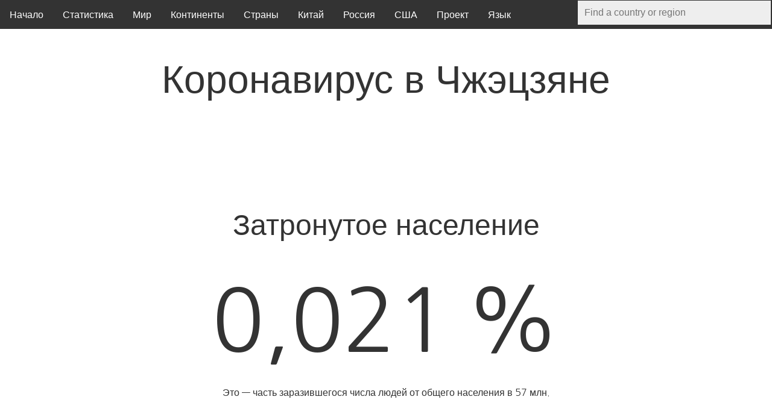

--- FILE ---
content_type: text/html; charset=utf-8
request_url: https://covid.observer/cn/zj/.ru/
body_size: 53683
content:
<!DOCTYPE html>
<html lang="ru">

<head>
    
    <meta charset="UTF-8">
    
    <meta name="viewport" content="width=device-width, initial-scale=1">
    
    <title>Коронавирус в Чжэцзяне | Вестник коронавируса COVID-19</title>
    <link rel="icon" href="/favicon.ico?v=2" type="image/x-icon">

    

    <script async src="https://www.googletagmanager.com/gtag/js?id=UA-160707541-1"></script>
<script>
    window.dataLayer = window.dataLayer || [];
    function gtag(){dataLayer.push(arguments);}
    gtag('js', new Date());
    gtag('config', 'UA-160707541-1');
</script>


    <script src="/Chart.min.js"></script>
    <link href="https://fonts.googleapis.com/css2?family=Nanum+Gothic:wght@400;700&display=swap" rel="stylesheet">
    
    <link rel="stylesheet" type="text/css" href="/main.css?v=1616779900">
    
    <style>
        
    
        
    </style>

    <script>
        var chart = new Array();
function log_scale(input, n) {
    chart[n].options.scales.yAxes[0].type = input.checked ? 'logarithmic' : 'linear';
    chart[n].update();
    input.blur();
}
function log_scale_horizontal(input, n) {
    chart[n].options.scales.xAxes[0].type = input.checked ? 'logarithmic' : 'linear';
    chart[n].update();
    input.blur();
}

    </script>

    <script src="/countries.js?v=2023-01-28T22:00:00+01:00" type="text/javascript"></script>
    <script src="/autocomplete.js?v=2" type="text/javascript"></script>

    <link rel="stylesheet" type="text/css" href="/likely.css">
    
    <script src="/likely.js" type="text/javascript"></script>

    
</head>
<body lang="ru">

    

    <div class="menu" id="mainmenu">
        
        <ul>
            
            <li><a href="/.ru/">Начало</a></li>

            <li class="dropdown">
                
                <a href="javascript: void(0)" class="dropbtn" style="cursor: normal">Статистика</a>
                <div class="dropdown-content">
                    
                    <a href="#recovery">Диаграмма восстановления</a>
                    <a href="#raw">Показатели</a>
                    <a href="#new">Новые случаи по дням</a>
                    <a href="#daily">Данные по дням</a>
                    <a href="#speed">Скорость прироста по дням</a>
                    <a href="#per-capita">Значения на душу населения</a>
                    <a href="#table">Таблица</a>
                    
                    
                    <a href="/vs-age/.ru/">Зависимость от продолжительности жизни</a>
                    <!--a href="/vs-density/.ru/">Cases vs population density</a-->
                </div>
            </li>

            <li class="dropdown">
                
                <a href="javascript: void(0)" class="dropbtn">Мир</a>
                <div class="dropdown-content">
                    
                    <a href="/map/.ru/">Карта мира</a>
                    <a href="/.ru/">Числа по миру</a>
                    <a href="/overview/.ru/">Обзор</a>
                    <a href="/-cn/.ru/">Мир без учета Китай</a>
                </div>
            </li>

            <li class="dropdown">
                
                <a href="javascript: void(0)" class="dropbtn">Континенты</a>
                <div class="dropdown-content">
                    
                    <a href="/africa/.ru/">Африка</a>
                    <a href="/asia/.ru/">Азия</a>
                    <a href="/europe/.ru/">Европа</a>
                    <a href="/north-america/.ru/">Северная Америка</a>
                    <a href="/south-america/.ru/">Южная Америка</a>
                    <a href="/oceania/.ru/">Океания</a>
                    <a href="/continents/.ru/">Распределение по континентам</a>
                </div>
            </li>

            <li class="dropdown">
                
                <a href="javascript: void(0)" class="dropbtn">Страны</a>
                <div class="dropdown-content">
                    
                    <a href="#countries">Список стран</a>
                    <a href="/countries/.ru/">Охват по странам</a>
                    <a href="/compare/.ru/">Сравнение стран</a>
                    <a href="/per-million/.ru/">Страны по охвату на душу населения</a>
                    <a href="/vs-china/.ru/">Страны в сравнении с Китаем</a>
                    <a href="/pie/.ru/">Распределение по странам</a>
                    <a href="/impact/.ru/">Вклад стран в разное время</a>
                </div>
            </li>

            <li class="dropdown">
                
                <a href="javascript: void(0)" class="dropbtn">Китай</a>
                <div class="dropdown-content">
                    
                    <a href="/cn/.ru/">Суммарные данные</a>
                    <a href="/cn/.ru/#regions">Провинции Китая</a>
                    <a href="/-cn/.ru/">Мир без учета Китай</a>
                    <a href="/cn/-hb/.ru/">Китай без учета Хубэй</a>
                    <a href="/vs-china/.ru/">Страны в сравнении с Китаем</a>
                    <a href="/cn/compare/.ru/">Сравнение провинций</a>
                    <a href="/per-million/cn/.ru/">Отсортированные провинции</a>
                    <a href="/pie/cn/.ru/">Распределение по регионам</a>
                </div>
            </li>

            <li class="dropdown">
                
                <a href="javascript: void(0)" class="dropbtn">Россия</a>
                <div class="dropdown-content">
                    
                    <a href="/ru/.ru/">Суммарные данные</a>
                    <a href="/ru/.ru/#regions">Регионы</a>
                    <a href="/ru/compare/.ru/">Сравнение регионов</a>
                    <a href="/pie/ru/.ru/">Распределение по регионам</a>
                </div>
            </li>

            <li class="dropdown">
                
                <a href="javascript: void(0)" class="dropbtn">США</a>
                <div class="dropdown-content">
                    
                    <a href="/us/.ru/">Суммарные данные</a>
                    <a href="/us/.ru/#states">Штаты США</a>
                    <a href="/us/compare/.ru/">Сравнение штатов</a>
                    <a href="/per-million/us/.ru/">Штаты США по охвату на душу населения</a>
                    <a href="/pie/us/.ru/">Распределение по штатам</a>
                </div>
            </li>

            <li class="dropdown">
                
                <a href="javascript: void(0)" class="dropbtn">Проект</a>
                <div class="dropdown-content">
                    
                    <a href="/news">Новости проекта (англ.)</a>
                    <a href="/about">Информация о проекте (англ.)</a>
                    <a href="/sources">Источники данных (англ.)</a>
                    <a href="https://andrewshitov.com/category/covid-19/" target="_blank">Технический блог (англ.)</a>
                </div>
            </li>

            <li class="dropdown">
                
                <a href="javascript: void(0)" class="dropbtn">Язык</a>
                <div class="dropdown-content">
                    
                    <a href="/">Английский</a>
                    <a href="/.ru/">Русский (бета)</a>
                </div>
            </li>

            <li class="searchbox">
                
                <div class="autocomplete">
                    
                    <input id="SearchBox" type="text" name="myCountry" placeholder="Find a country or region">
                
                </div>
            </li>
        </ul>
    </div>

    <script>
        autocomplete(document.getElementById("SearchBox"), countries);
    </script>

    

    <h1>Коронавирус в Чжэцзяне</h1>


<div id="block2">
    
    <h2>Затронутое население</h2>
    <div id="percent">0,021&thinsp;%</div>
    <p class="center">Это — часть заразившегося числа людей от общего населения в 57 млн.</p>

    <div class="affected">
        Пострадало 0,21 чел. на 1000 населения
    </div>
    <div class="failed">
        Умерло 0,0000 чел. на 1000 населения
    </div>
</div>

<div id="block1">
    
    <a name="recovery"></a>
    <h2>Диаграмма восстановления</h2>
    <p class="center">Вся диаграмма отражает общее число подтвержденных случаев в Чжэцзяне.</p>
    <canvas id="Chart1"></canvas>
    <script>
        var ctx1 = document.getElementById('Chart1').getContext('2d');
        chart[1] = new Chart(ctx1, {
    "type": "pie",
    "data": {
        "labels": ["Recovered 0%", "Failed to recover 0%", "Active cases 100%"],
        "datasets": [
            { "label" : "Recovery statistics", "data" : [ 0, 1, 11847 ], "backgroundColor" : [ "green", "red", "orange" ] }
        ]
    },
    "options": {
        "animation": false
    }
}
);
    </script>
</div>

<div id="block9">
    
    <a name="raw"></a>
    <h2>Raw Numbers on January 27<!--sup>th</sup-->, 2023</h2>
    <p class="confirmed"><span>11.848</span><span class="updown"><sup>подтверждено</sup><sub>0</sub></span></p>
    
    <p class="failed"><span>1</span><span class="updown"><sup>умерло</sup><sub>0</sub></span></p>
    <p class="active"><span>11.847</span><span class="updown"><sup>активно</sup><sub>0</sub></span></p>
</div>

<div id="block3">
    
    <a name="daily"></a>
    <h2>Данные по дням</h2>
    <p>Высота отдельнолго столбца — это общее число людей с подтвержденным заражением коронавирусом в Чжэцзяне. Оно включает три части: число выздоровевших и тех, кто скончался, и число людей, которые находятся в активной фазе болезни.</p>
    <canvas id="Chart2"></canvas>
    <p class="left">
        
        <label class="toggle-switchy" for="logscale2" data-size="xs" data-style="rounded" data-color="blue">
            
            <input type="checkbox" id="logscale2" onclick="log_scale(this, 2)">
            
            <span class="toggle">
                
                <span class="switch"></span>
            </span>
        </label>
        <label for="logscale2"> Логарифмическая шкала</label>
    </p>
    <script>
        var ctx2 = document.getElementById('Chart2').getContext('2d');
        chart[2] = new Chart(ctx2, {
    "type": "bar",
    "data": {
        "labels": [ "2020-01-22", "2020-01-23", "2020-01-24", "2020-01-25", "2020-01-26", "2020-01-27", "2020-01-28", "2020-01-29", "2020-01-30", "2020-01-31", "2020-02-01", "2020-02-02", "2020-02-03", "2020-02-04", "2020-02-05", "2020-02-06", "2020-02-07", "2020-02-08", "2020-02-09", "2020-02-10", "2020-02-11", "2020-02-12", "2020-02-13", "2020-02-14", "2020-02-15", "2020-02-16", "2020-02-17", "2020-02-18", "2020-02-19", "2020-02-20", "2020-02-21", "2020-02-22", "2020-02-23", "2020-02-24", "2020-02-25", "2020-02-26", "2020-02-27", "2020-02-28", "2020-02-29", "2020-03-01", "2020-03-02", "2020-03-03", "2020-03-04", "2020-03-05", "2020-03-06", "2020-03-07", "2020-03-08", "2020-03-09", "2020-03-10", "2020-03-11", "2020-03-12", "2020-03-13", "2020-03-14", "2020-03-15", "2020-03-16", "2020-03-17", "2020-03-18", "2020-03-19", "2020-03-20", "2020-03-21", "2020-03-22", "2020-03-23", "2020-03-24", "2020-03-25", "2020-03-26", "2020-03-27", "2020-03-28", "2020-03-29", "2020-03-30", "2020-03-31", "2020-04-01", "2020-04-02", "2020-04-03", "2020-04-04", "2020-04-05", "2020-04-06", "2020-04-07", "2020-04-08", "2020-04-09", "2020-04-10", "2020-04-11", "2020-04-12", "2020-04-13", "2020-04-14", "2020-04-15", "2020-04-16", "2020-04-17", "2020-04-18", "2020-04-19", "2020-04-20", "2020-04-21", "2020-04-22", "2020-04-23", "2020-04-24", "2020-04-25", "2020-04-26", "2020-04-27", "2020-04-28", "2020-04-29", "2020-04-30", "2020-05-01", "2020-05-02", "2020-05-03", "2020-05-04", "2020-05-05", "2020-05-06", "2020-05-07", "2020-05-08", "2020-05-09", "2020-05-10", "2020-05-11", "2020-05-12", "2020-05-13", "2020-05-14", "2020-05-15", "2020-05-16", "2020-05-17", "2020-05-18", "2020-05-19", "2020-05-20", "2020-05-21", "2020-05-22", "2020-05-23", "2020-05-24", "2020-05-25", "2020-05-26", "2020-05-27", "2020-05-28", "2020-05-29", "2020-05-30", "2020-05-31", "2020-06-01", "2020-06-02", "2020-06-03", "2020-06-04", "2020-06-05", "2020-06-06", "2020-06-07", "2020-06-08", "2020-06-09", "2020-06-10", "2020-06-11", "2020-06-12", "2020-06-13", "2020-06-14", "2020-06-15", "2020-06-16", "2020-06-17", "2020-06-18", "2020-06-19", "2020-06-20", "2020-06-21", "2020-06-22", "2020-06-23", "2020-06-24", "2020-06-25", "2020-06-26", "2020-06-27", "2020-06-28", "2020-06-29", "2020-06-30", "2020-07-01", "2020-07-02", "2020-07-03", "2020-07-04", "2020-07-05", "2020-07-06", "2020-07-07", "2020-07-08", "2020-07-09", "2020-07-10", "2020-07-11", "2020-07-12", "2020-07-13", "2020-07-14", "2020-07-15", "2020-07-16", "2020-07-17", "2020-07-18", "2020-07-19", "2020-07-20", "2020-07-21", "2020-07-22", "2020-07-23", "2020-07-24", "2020-07-25", "2020-07-26", "2020-07-27", "2020-07-28", "2020-07-29", "2020-07-30", "2020-07-31", "2020-08-01", "2020-08-02", "2020-08-03", "2020-08-04", "2020-08-05", "2020-08-06", "2020-08-07", "2020-08-08", "2020-08-09", "2020-08-10", "2020-08-11", "2020-08-12", "2020-08-13", "2020-08-14", "2020-08-15", "2020-08-16", "2020-08-17", "2020-08-18", "2020-08-19", "2020-08-20", "2020-08-21", "2020-08-22", "2020-08-23", "2020-08-24", "2020-08-25", "2020-08-26", "2020-08-27", "2020-08-28", "2020-08-29", "2020-08-30", "2020-08-31", "2020-09-01", "2020-09-02", "2020-09-03", "2020-09-04", "2020-09-05", "2020-09-06", "2020-09-07", "2020-09-08", "2020-09-09", "2020-09-10", "2020-09-11", "2020-09-12", "2020-09-13", "2020-09-14", "2020-09-15", "2020-09-16", "2020-09-17", "2020-09-18", "2020-09-19", "2020-09-20", "2020-09-21", "2020-09-22", "2020-09-23", "2020-09-24", "2020-09-25", "2020-09-26", "2020-09-27", "2020-09-28", "2020-09-29", "2020-09-30", "2020-10-01", "2020-10-02", "2020-10-03", "2020-10-04", "2020-10-05", "2020-10-06", "2020-10-07", "2020-10-08", "2020-10-09", "2020-10-10", "2020-10-11", "2020-10-12", "2020-10-13", "2020-10-14", "2020-10-15", "2020-10-16", "2020-10-17", "2020-10-18", "2020-10-19", "2020-10-20", "2020-10-21", "2020-10-22", "2020-10-23", "2020-10-24", "2020-10-25", "2020-10-26", "2020-10-27", "2020-10-28", "2020-10-29", "2020-10-30", "2020-10-31", "2020-11-01", "2020-11-02", "2020-11-03", "2020-11-04", "2020-11-05", "2020-11-06", "2020-11-07", "2020-11-08", "2020-11-09", "2020-11-10", "2020-11-11", "2020-11-12", "2020-11-13", "2020-11-14", "2020-11-15", "2020-11-16", "2020-11-17", "2020-11-18", "2020-11-19", "2020-11-20", "2020-11-21", "2020-11-22", "2020-11-23", "2020-11-24", "2020-11-25", "2020-11-26", "2020-11-27", "2020-11-28", "2020-11-29", "2020-11-30", "2020-12-01", "2020-12-02", "2020-12-03", "2020-12-04", "2020-12-05", "2020-12-06", "2020-12-07", "2020-12-08", "2020-12-09", "2020-12-10", "2020-12-11", "2020-12-12", "2020-12-13", "2020-12-14", "2020-12-15", "2020-12-16", "2020-12-17", "2020-12-18", "2020-12-19", "2020-12-20", "2020-12-21", "2020-12-22", "2020-12-23", "2020-12-24", "2020-12-25", "2020-12-26", "2020-12-27", "2020-12-28", "2020-12-29", "2020-12-30", "2020-12-31", "2021-01-01", "2021-01-02", "2021-01-03", "2021-01-04", "2021-01-05", "2021-01-06", "2021-01-07", "2021-01-08", "2021-01-09", "2021-01-10", "2021-01-11", "2021-01-12", "2021-01-13", "2021-01-14", "2021-01-15", "2021-01-16", "2021-01-17", "2021-01-18", "2021-01-19", "2021-01-20", "2021-01-21", "2021-01-22", "2021-01-23", "2021-01-24", "2021-01-25", "2021-01-26", "2021-01-27", "2021-01-28", "2021-01-29", "2021-01-30", "2021-01-31", "2021-02-01", "2021-02-02", "2021-02-03", "2021-02-04", "2021-02-05", "2021-02-06", "2021-02-07", "2021-02-08", "2021-02-09", "2021-02-10", "2021-02-11", "2021-02-12", "2021-02-13", "2021-02-14", "2021-02-15", "2021-02-16", "2021-02-17", "2021-02-18", "2021-02-19", "2021-02-20", "2021-02-21", "2021-02-22", "2021-02-23", "2021-02-24", "2021-02-25", "2021-02-26", "2021-02-27", "2021-02-28", "2021-03-01", "2021-03-02", "2021-03-03", "2021-03-04", "2021-03-05", "2021-03-06", "2021-03-07", "2021-03-08", "2021-03-09", "2021-03-10", "2021-03-11", "2021-03-12", "2021-03-13", "2021-03-14", "2021-03-15", "2021-03-16", "2021-03-17", "2021-03-18", "2021-03-19", "2021-03-20", "2021-03-21", "2021-03-22", "2021-03-23", "2021-03-24", "2021-03-25", "2021-03-26", "2021-03-27", "2021-03-28", "2021-03-29", "2021-03-30", "2021-03-31", "2021-04-01", "2021-04-02", "2021-04-03", "2021-04-04", "2021-04-05", "2021-04-06", "2021-04-07", "2021-04-08", "2021-04-09", "2021-04-10", "2021-04-11", "2021-04-12", "2021-04-13", "2021-04-14", "2021-04-15", "2021-04-16", "2021-04-17", "2021-04-18", "2021-04-19", "2021-04-20", "2021-04-21", "2021-04-22", "2021-04-23", "2021-04-24", "2021-04-25", "2021-04-26", "2021-04-27", "2021-04-28", "2021-04-29", "2021-04-30", "2021-05-01", "2021-05-02", "2021-05-03", "2021-05-04", "2021-05-05", "2021-05-06", "2021-05-07", "2021-05-08", "2021-05-09", "2021-05-10", "2021-05-11", "2021-05-12", "2021-05-13", "2021-05-14", "2021-05-15", "2021-05-16", "2021-05-17", "2021-05-18", "2021-05-19", "2021-05-20", "2021-05-21", "2021-05-22", "2021-05-23", "2021-05-24", "2021-05-25", "2021-05-26", "2021-05-27", "2021-05-28", "2021-05-29", "2021-05-30", "2021-05-31", "2021-06-01", "2021-06-02", "2021-06-03", "2021-06-04", "2021-06-05", "2021-06-06", "2021-06-07", "2021-06-08", "2021-06-09", "2021-06-10", "2021-06-11", "2021-06-12", "2021-06-13", "2021-06-14", "2021-06-15", "2021-06-16", "2021-06-17", "2021-06-18", "2021-06-19", "2021-06-20", "2021-06-21", "2021-06-22", "2021-06-23", "2021-06-24", "2021-06-25", "2021-06-26", "2021-06-27", "2021-06-28", "2021-06-29", "2021-06-30", "2021-07-01", "2021-07-02", "2021-07-03", "2021-07-04", "2021-07-05", "2021-07-06", "2021-07-07", "2021-07-08", "2021-07-09", "2021-07-10", "2021-07-11", "2021-07-12", "2021-07-13", "2021-07-14", "2021-07-15", "2021-07-16", "2021-07-17", "2021-07-18", "2021-07-19", "2021-07-20", "2021-07-21", "2021-07-22", "2021-07-23", "2021-07-24", "2021-07-25", "2021-07-26", "2021-07-27", "2021-07-28", "2021-07-29", "2021-07-30", "2021-07-31", "2021-08-01", "2021-08-02", "2021-08-03", "2021-08-04", "2021-08-05", "2021-08-06", "2021-08-07", "2021-08-08", "2021-08-09", "2021-08-10", "2021-08-11", "2021-08-12", "2021-08-13", "2021-08-14", "2021-08-15", "2021-08-16", "2021-08-17", "2021-08-18", "2021-08-19", "2021-08-20", "2021-08-21", "2021-08-22", "2021-08-23", "2021-08-24", "2021-08-25", "2021-08-26", "2021-08-27", "2021-08-28", "2021-08-29", "2021-08-30", "2021-08-31", "2021-09-01", "2021-09-02", "2021-09-03", "2021-09-04", "2021-09-05", "2021-09-06", "2021-09-07", "2021-09-08", "2021-09-09", "2021-09-10", "2021-09-11", "2021-09-12", "2021-09-13", "2021-09-14", "2021-09-15", "2021-09-16", "2021-09-17", "2021-09-18", "2021-09-19", "2021-09-20", "2021-09-21", "2021-09-22", "2021-09-23", "2021-09-24", "2021-09-25", "2021-09-26", "2021-09-27", "2021-09-28", "2021-09-29", "2021-09-30", "2021-10-01", "2021-10-02", "2021-10-03", "2021-10-04", "2021-10-05", "2021-10-06", "2021-10-07", "2021-10-08", "2021-10-09", "2021-10-10", "2021-10-11", "2021-10-12", "2021-10-13", "2021-10-14", "2021-10-15", "2021-10-16", "2021-10-17", "2021-10-18", "2021-10-19", "2021-10-20", "2021-10-21", "2021-10-22", "2021-10-23", "2021-10-24", "2021-10-25", "2021-10-26", "2021-10-27", "2021-10-28", "2021-10-29", "2021-10-30", "2021-10-31", "2021-11-01", "2021-11-02", "2021-11-03", "2021-11-04", "2021-11-05", "2021-11-06", "2021-11-07", "2021-11-08", "2021-11-09", "2021-11-10", "2021-11-11", "2021-11-12", "2021-11-13", "2021-11-14", "2021-11-15", "2021-11-16", "2021-11-17", "2021-11-18", "2021-11-19", "2021-11-20", "2021-11-21", "2021-11-22", "2021-11-23", "2021-11-24", "2021-11-25", "2021-11-26", "2021-11-27", "2021-11-28", "2021-11-29", "2021-11-30", "2021-12-01", "2021-12-02", "2021-12-03", "2021-12-04", "2021-12-05", "2021-12-06", "2021-12-07", "2021-12-08", "2021-12-09", "2021-12-10", "2021-12-11", "2021-12-12", "2021-12-13", "2021-12-14", "2021-12-15", "2021-12-16", "2021-12-17", "2021-12-18", "2021-12-19", "2021-12-20", "2021-12-21", "2021-12-22", "2021-12-23", "2021-12-24", "2021-12-25", "2021-12-26", "2021-12-27", "2021-12-28", "2021-12-29", "2021-12-30", "2021-12-31", "2022-01-01", "2022-01-02", "2022-01-03", "2022-01-04", "2022-01-05", "2022-01-06", "2022-01-07", "2022-01-08", "2022-01-09", "2022-01-10", "2022-01-11", "2022-01-12", "2022-01-13", "2022-01-14", "2022-01-15", "2022-01-16", "2022-01-17", "2022-01-18", "2022-01-19", "2022-01-20", "2022-01-21", "2022-01-22", "2022-01-23", "2022-01-24", "2022-01-25", "2022-01-26", "2022-01-27", "2022-01-28", "2022-01-29", "2022-01-30", "2022-01-31", "2022-02-01", "2022-02-02", "2022-02-03", "2022-02-04", "2022-02-05", "2022-02-06", "2022-02-07", "2022-02-08", "2022-02-09", "2022-02-10", "2022-02-11", "2022-02-12", "2022-02-13", "2022-02-14", "2022-02-15", "2022-02-16", "2022-02-17", "2022-02-18", "2022-02-19", "2022-02-20", "2022-02-21", "2022-02-22", "2022-02-23", "2022-02-24", "2022-02-25", "2022-02-26", "2022-02-27", "2022-02-28", "2022-03-01", "2022-03-02", "2022-03-03", "2022-03-04", "2022-03-05", "2022-03-06", "2022-03-07", "2022-03-08", "2022-03-09", "2022-03-10", "2022-03-11", "2022-03-12", "2022-03-13", "2022-03-14", "2022-03-15", "2022-03-16", "2022-03-17", "2022-03-18", "2022-03-19", "2022-03-20", "2022-03-21", "2022-03-22", "2022-03-23", "2022-03-24", "2022-03-25", "2022-03-26", "2022-03-27", "2022-03-28", "2022-03-29", "2022-03-30", "2022-03-31", "2022-04-01", "2022-04-02", "2022-04-03", "2022-04-04", "2022-04-05", "2022-04-06", "2022-04-07", "2022-04-08", "2022-04-09", "2022-04-10", "2022-04-11", "2022-04-12", "2022-04-13", "2022-04-14", "2022-04-15", "2022-04-16", "2022-04-17", "2022-04-18", "2022-04-19", "2022-04-20", "2022-04-21", "2022-04-22", "2022-04-23", "2022-04-24", "2022-04-25", "2022-04-26", "2022-04-27", "2022-04-28", "2022-04-29", "2022-04-30", "2022-05-01", "2022-05-02", "2022-05-03", "2022-05-04", "2022-05-05", "2022-05-06", "2022-05-07", "2022-05-08", "2022-05-09", "2022-05-10", "2022-05-11", "2022-05-12", "2022-05-13", "2022-05-14", "2022-05-15", "2022-05-16", "2022-05-17", "2022-05-18", "2022-05-19", "2022-05-20", "2022-05-21", "2022-05-22", "2022-05-23", "2022-05-24", "2022-05-25", "2022-05-26", "2022-05-27", "2022-05-28", "2022-05-29", "2022-05-30", "2022-05-31", "2022-06-01", "2022-06-02", "2022-06-03", "2022-06-04", "2022-06-05", "2022-06-06", "2022-06-07", "2022-06-08", "2022-06-09", "2022-06-10", "2022-06-11", "2022-06-12", "2022-06-13", "2022-06-14", "2022-06-15", "2022-06-16", "2022-06-17", "2022-06-18", "2022-06-19", "2022-06-20", "2022-06-21", "2022-06-22", "2022-06-23", "2022-06-24", "2022-06-25", "2022-06-26", "2022-06-27", "2022-06-28", "2022-06-29", "2022-06-30", "2022-07-01", "2022-07-02", "2022-07-03", "2022-07-04", "2022-07-05", "2022-07-06", "2022-07-07", "2022-07-08", "2022-07-09", "2022-07-10", "2022-07-11", "2022-07-12", "2022-07-13", "2022-07-14", "2022-07-15", "2022-07-16", "2022-07-17", "2022-07-18", "2022-07-19", "2022-07-20", "2022-07-21", "2022-07-22", "2022-07-23", "2022-07-24", "2022-07-25", "2022-07-26", "2022-07-27", "2022-07-28", "2022-07-29", "2022-07-30", "2022-07-31", "2022-08-01", "2022-08-02", "2022-08-03", "2022-08-04", "2022-08-05", "2022-08-06", "2022-08-07", "2022-08-08", "2022-08-09", "2022-08-10", "2022-08-11", "2022-08-12", "2022-08-13", "2022-08-14", "2022-08-15", "2022-08-16", "2022-08-17", "2022-08-18", "2022-08-19", "2022-08-20", "2022-08-21", "2022-08-22", "2022-08-23", "2022-08-24", "2022-08-25", "2022-08-26", "2022-08-27", "2022-08-28", "2022-08-29", "2022-08-30", "2022-08-31", "2022-09-01", "2022-09-02", "2022-09-03", "2022-09-04", "2022-09-05", "2022-09-06", "2022-09-07", "2022-09-08", "2022-09-09", "2022-09-10", "2022-09-11", "2022-09-12", "2022-09-13", "2022-09-14", "2022-09-15", "2022-09-16", "2022-09-17", "2022-09-18", "2022-09-19", "2022-09-20", "2022-09-21", "2022-09-22", "2022-09-23", "2022-09-24", "2022-09-25", "2022-09-26", "2022-09-27", "2022-09-28", "2022-09-29", "2022-09-30", "2022-10-01", "2022-10-02", "2022-10-03", "2022-10-04", "2022-10-05", "2022-10-06", "2022-10-07", "2022-10-08", "2022-10-09", "2022-10-10", "2022-10-11", "2022-10-12", "2022-10-13", "2022-10-14", "2022-10-15", "2022-10-16", "2022-10-17", "2022-10-18", "2022-10-19", "2022-10-20", "2022-10-21", "2022-10-22", "2022-10-23", "2022-10-24", "2022-10-25", "2022-10-26", "2022-10-27", "2022-10-28", "2022-10-29", "2022-10-30", "2022-10-31", "2022-11-01", "2022-11-02", "2022-11-03", "2022-11-04", "2022-11-05", "2022-11-06", "2022-11-07", "2022-11-08", "2022-11-09", "2022-11-10", "2022-11-11", "2022-11-12", "2022-11-13", "2022-11-14", "2022-11-15", "2022-11-16", "2022-11-17", "2022-11-18", "2022-11-19", "2022-11-20", "2022-11-21", "2022-11-22", "2022-11-23", "2022-11-24", "2022-11-25", "2022-11-26", "2022-11-27", "2022-11-28", "2022-11-29", "2022-11-30", "2022-12-01", "2022-12-02", "2022-12-03", "2022-12-04", "2022-12-05", "2022-12-06", "2022-12-07", "2022-12-08", "2022-12-09", "2022-12-10", "2022-12-11", "2022-12-12", "2022-12-13", "2022-12-14", "2022-12-15", "2022-12-16", "2022-12-17", "2022-12-18", "2022-12-19", "2022-12-20", "2022-12-21", "2022-12-22", "2022-12-23", "2022-12-24", "2022-12-25", "2022-12-26", "2022-12-27", "2022-12-28", "2022-12-29", "2022-12-30", "2022-12-31", "2023-01-01", "2023-01-02", "2023-01-03", "2023-01-04", "2023-01-05", "2023-01-06", "2023-01-07", "2023-01-08", "2023-01-09", "2023-01-10", "2023-01-11", "2023-01-12", "2023-01-13", "2023-01-14", "2023-01-15", "2023-01-16", "2023-01-17", "2023-01-18", "2023-01-19", "2023-01-20", "2023-01-21", "2023-01-22", "2023-01-23", "2023-01-24", "2023-01-25", "2023-01-26", "2023-01-27" ],
        "datasets": [
            { "backgroundColor" : "orange", "data" : [ 10, 27, 42, 61, 103, 127, 170, 293, 424, 524, 578, 629, 681, 767, 817, 860, 883, 873, 874, 850, 847, 810, 785, 752, 734, 711, 664, 637, 570, 541, 523, 485, 444, 422, 396, 337, 272, 229, 188, 158, 136, 119, 98, 90, 67, 60, 53, 38, 23, 19, 17, 17, 15, 19, 14, 15, 15, 15, 14, 16, 17, 16, 18, 19, 20, 24, 25, 28, 29, 30, 30, 29, 31, 32, 32, 33, 34, 33, 31, 31, 30, 28, 27, 24, 23, 23, 21, 21, 20, 18, 16, 15, 11, 11, 10, 9, 6, 5, 4, 3, 2, 2, 2, 0, 0, 0, 0, 0, 0, 0, 0, 0, 0, 0, 0, 0, 0, 0, 0, 0, 0, 0, 0, 0, 0, 0, 0, 0, 0, 0, 0, 0, 0, 0, 0, 0, 0, 0, 0, 0, 0, 0, 0, 0, 0, 0, 1, 1, 1, 1, 1, 1, 1, 1, 1, 1, 1, 1, 1, 1, 1, 1, 1, 1, 1, 1, 1, 1, 1, 1, 1, 2, 2, 2, 2, 2, 2, 2, 2, 2, 2, 2, 2, 2, 2, 1, 1, 1, 1, 1, 1, 1, 1, 1, 1, 1, 1, 1, 2, 3, 4, 5, 6, 6, 6, 6, 6, 6, 6, 8, 8, 8, 8, 8, 8, 8, 8, 8, 8, 8, 8, 9, 9, 9, 9, 9, 9, 9, 9, 9, 9, 9, 9, 9, 11, 11, 12, 9, 9, 9, 9, 9, 9, 9, 9, 9, 9, 9, 9, 9, 9, 9, 9, 9, 9, 9, 9, 9, 9, 10, 10, 10, 10, 10, 10, 10, 10, 10, 3, 3, 3, 3, 3, 3, 3, 3, 3, 3, 3, 3, 3, 3, 6, 6, 6, 7, 7, 7, 8, 8, 10, 10, 11, 11, 11, 11, 11, 11, 11, 7, 7, 8, 8, 8, 9, 9, 9, 9, 9, 9, 10, 10, 10, 10, 10, 10, 5, 5, 5, 6, 6, 6, 4, 4, 5, 5, 6, 6, 6, 6, 6, 7, 8, 8, 8, 9, 9, 9, 9, 11, 14, 14, 12, 12, 12, 12, 12, 12, 12, 12, 12, 9, 9, 11, 11, 11, 11, 11, 12, 10, 10, 12, 15, 17, 17, 17, 10, 10, 10, 10, 10, 10, 10, 10, 10, 10, 10, 10, 10, 10, 10, 10, 10, 11, 14, 13, 13, 13, 13, 13, 13, 13, 13, 13, 9, 9, 9, 9, 10, 10, 6, 6, 6, 6, 6, 6, 7, 7, 7, 7, 7, 7, 7, 7, 7, 7, 7, 7, 3, 3, 3, 3, 4, 4, 4, 4, 2, 2, 2, 2, 2, 2, 2, 2, 2, 2, 2, 2, 3, 3, 3, 3, 3, 4, 4, 4, 6, 6, 6, 6, 7, 7, 7, 8, 8, 8, 10, 10, 10, 10, 11, 11, 20, 20, 21, 21, 21, 21, 21, 21, 21, 22, 22, 23, 23, 24, 22, 22, 22, 22, 30, 31, 31, 36, 36, 36, 37, 37, 37, 38, 38, 38, 39, 39, 39, 39, 39, 39, 40, 40, 41, 33, 30, 30, 31, 32, 32, 34, 34, 35, 35, 35, 38, 39, 41, 41, 45, 45, 45, 46, 47, 47, 47, 48, 48, 48, 48, 48, 48, 48, 48, 48, 48, 48, 48, 48, 48, 48, 48, 50, 52, 54, 54, 55, 55, 55, 19, 19, 19, 19, 19, 19, 19, 19, 19, 21, 18, 18, 18, 20, 20, 1397, 1398, 1398, 1399, 1399, 1411, 1411, 1411, 1411, 1411, 1416, 1416, 1416, 1417, 1417, 1419, 1419, 1420, 1427, 1427, 1428, 1428, 1428, 1428, 1429, 1429, 1430, 1431, 1432, 1436, 1436, 1436, 1437, 1437, 1438, 1438, 1438, 1438, 1438, 1438, 1439, 1440, 1441, 1441, 1441, 1443, 1445, 1445, 1445, 1445, 1445, 1445, 1446, 1446, 1446, 1447, 1447, 1448, 1448, 1449, 1449, 1449, 1450, 1450, 1450, 1451, 1451, 1451, 1452, 1453, 1453, 1455, 1456, 1456, 1456, 1456, 1456, 1456, 1456, 1464, 1464, 1464, 1464, 1472, 1474, 1478, 1482, 1491, 1494, 1495, 1495, 1495, 1495, 1495, 1496, 1496, 1496, 1496, 1497, 1498, 1498, 1498, 1499, 1499, 1499, 1499, 1499, 1499, 1500, 1500, 1500, 1500, 1500, 1500, 1500, 1500, 1500, 1500, 1500, 1500, 1500, 1500, 1500, 1501, 1509, 1521, 1527, 1562, 1600, 1675, 1720, 1766, 1822, 1866, 1943, 1974, 1986, 1997, 1998, 2000, 2001, 2002, 2003, 2005, 2007, 2011, 2014, 2015, 2015, 2024, 2037, 2043, 2045, 2057, 2061, 2065, 2074, 2077, 2084, 2085, 2089, 2092, 2095, 2095, 2097, 2097, 2097, 2100, 2100, 2102, 2108, 2110, 2113, 2113, 2123, 2140, 2158, 2180, 2204, 2217, 2232, 2233, 2235, 2237, 2239, 2240, 2240, 2240, 2241, 2244, 2244, 2245, 2245, 2245, 2245, 2249, 2249, 2251, 2254, 2254, 2256, 2257, 2257, 2258, 2262, 2264, 2264, 2264, 2264, 2265, 2274, 2276, 2284, 2285, 2291, 2292, 2298, 2316, 2340, 2394, 2409, 2452, 2452, 2518, 2550, 2573, 2603, 2606, 2618, 2629, 2640, 2644, 2650, 2652, 2657, 2661, 2669, 2681, 2681, 2711, 2722, 2730, 2747, 2764, 2778, 2786, 2801, 2817, 2826, 2837, 2849, 2849, 2858, 2885, 2896, 2930, 2932, 2941, 2946, 2961, 2971, 2983, 2997, 3005, 3022, 3068, 3100, 3108, 3108, 3110, 3110, 3113, 3123, 3123, 3125, 3126, 3127, 3127, 3129, 3129, 3129, 3129, 3129, 3131, 3131, 3131, 3132, 3132, 3133, 3133, 3135, 3135, 3135, 3135, 3135, 3135, 3135, 3136, 3136, 3136, 3136, 3136, 3137, 3137, 3138, 3138, 3138, 3138, 3138, 3138, 3138, 3141, 3141, 3143, 3145, 3146, 3146, 3146, 3146, 3148, 3149, 3149, 3149, 3151, 3151, 3153, 3154, 3154, 3154, 3156, 3158, 3158, 3160, 3161, 3164, 3164, 3165, 3166, 3167, 3169, 3171, 3172, 3172, 3174, 3185, 3186, 3188, 3189, 3190, 3190, 3191, 3191, 3193, 3193, 3196, 3196, 3197, 3197, 3197, 3197, 3197, 3197, 3198, 3207, 3220, 3227, 3231, 3235, 3235, 3240, 3252, 3253, 3260, 3284, 3292, 3309, 3344, 3360, 3365, 3369, 3370, 3373, 3375, 3377, 3377, 3377, 3379, 3379, 3379, 3379, 3380, 3380, 3383, 3387, 3389, 3391, 3391, 3391, 3393, 3393, 3393, 3393, 3393, 3393, 3393, 3393, 3393, 3393, 3394, 3400, 3401, 3402, 3403, 3403, 3403, 3408, 3410, 3412, 3419, 3420, 3420, 3424, 3426, 3427, 3428, 3429, 3429, 3434, 3434, 3438, 3446, 3454, 3457, 3462, 3468, 3475, 3487, 3507, 3515, 3526, 3534, 3540, 3545, 3556, 3559, 3563, 3565, 3567, 3568, 3568, 3569, 3569, 3570, 3570, 3572, 3573, 3574, 3575, 3576, 3577, 3585, 3589, 3589, 3612, 3624, 3658, 3675, 3687, 3687, 3706, 3722, 3753, 3778, 3819, 3819, 3888, 3939, 3939, 3973, 4102, 4161, 4238, 4238, 4331, 4445, 4707, 4891, 4977, 4977, 5076, 5165, 5310, 5416, 5522, 5767, 5857, 5857, 5857, 5857, 6028, 6073, 6160, 6160, 6234, 6266, 6296, 6319, 6338, 6366, 6387, 6408, 6433, 6455, 6471, 6485, 6525, 6570, 6623, 6705, 7106, 7627, 11847, 11847, 11847, 11847, 11847, 11847, 11847, 11847, 11847, 11847, 11847, 11847, 11847, 11847, 11847, 11847, 11847, 11847, 11847, 11847 ], "label" : "Active cases" },
            { "backgroundColor" : "red", "label" : "Failed to recover", "data" : [ 0, 0, 0, 0, 0, 0, 0, 0, 0, 0, 0, 0, 0, 0, 0, 0, 0, 0, 0, 0, 0, 0, 0, 0, 0, 0, 0, 0, 0, 1, 1, 1, 1, 1, 1, 1, 1, 1, 1, 1, 1, 1, 1, 1, 1, 1, 1, 1, 1, 1, 1, 1, 1, 1, 1, 1, 1, 1, 1, 1, 1, 1, 1, 1, 1, 1, 1, 1, 1, 1, 1, 1, 1, 1, 1, 1, 1, 1, 1, 1, 1, 1, 1, 1, 1, 1, 1, 1, 1, 1, 1, 1, 1, 1, 1, 1, 1, 1, 1, 1, 1, 1, 1, 1, 1, 1, 1, 1, 1, 1, 1, 1, 1, 1, 1, 1, 1, 1, 1, 1, 1, 1, 1, 1, 1, 1, 1, 1, 1, 1, 1, 1, 1, 1, 1, 1, 1, 1, 1, 1, 1, 1, 1, 1, 1, 1, 1, 1, 1, 1, 1, 1, 1, 1, 1, 1, 1, 1, 1, 1, 1, 1, 1, 1, 1, 1, 1, 1, 1, 1, 1, 1, 1, 1, 1, 1, 1, 1, 1, 1, 1, 1, 1, 1, 1, 1, 1, 1, 1, 1, 1, 1, 1, 1, 1, 1, 1, 1, 1, 1, 1, 1, 1, 1, 1, 1, 1, 1, 1, 1, 1, 1, 1, 1, 1, 1, 1, 1, 1, 1, 1, 1, 1, 1, 1, 1, 1, 1, 1, 1, 1, 1, 1, 1, 1, 1, 1, 1, 1, 1, 1, 1, 1, 1, 1, 1, 1, 1, 1, 1, 1, 1, 1, 1, 1, 1, 1, 1, 1, 1, 1, 1, 1, 1, 1, 1, 1, 1, 1, 1, 1, 1, 1, 1, 1, 1, 1, 1, 1, 1, 1, 1, 1, 1, 1, 1, 1, 1, 1, 1, 1, 1, 1, 1, 1, 1, 1, 1, 1, 1, 1, 1, 1, 1, 1, 1, 1, 1, 1, 1, 1, 1, 1, 1, 1, 1, 1, 1, 1, 1, 1, 1, 1, 1, 1, 1, 1, 1, 1, 1, 1, 1, 1, 1, 1, 1, 1, 1, 1, 1, 1, 1, 1, 1, 1, 1, 1, 1, 1, 1, 1, 1, 1, 1, 1, 1, 1, 1, 1, 1, 1, 1, 1, 1, 1, 1, 1, 1, 1, 1, 1, 1, 1, 1, 1, 1, 1, 1, 1, 1, 1, 1, 1, 1, 1, 1, 1, 1, 1, 1, 1, 1, 1, 1, 1, 1, 1, 1, 1, 1, 1, 1, 1, 1, 1, 1, 1, 1, 1, 1, 1, 1, 1, 1, 1, 1, 1, 1, 1, 1, 1, 1, 1, 1, 1, 1, 1, 1, 1, 1, 1, 1, 1, 1, 1, 1, 1, 1, 1, 1, 1, 1, 1, 1, 1, 1, 1, 1, 1, 1, 1, 1, 1, 1, 1, 1, 1, 1, 1, 1, 1, 1, 1, 1, 1, 1, 1, 1, 1, 1, 1, 1, 1, 1, 1, 1, 1, 1, 1, 1, 1, 1, 1, 1, 1, 1, 1, 1, 1, 1, 1, 1, 1, 1, 1, 1, 1, 1, 1, 1, 1, 1, 1, 1, 1, 1, 1, 1, 1, 1, 1, 1, 1, 1, 1, 1, 1, 1, 1, 1, 1, 1, 1, 1, 1, 1, 1, 1, 1, 1, 1, 1, 1, 1, 1, 1, 1, 1, 1, 1, 1, 1, 1, 1, 1, 1, 1, 1, 1, 1, 1, 1, 1, 1, 1, 1, 1, 1, 1, 1, 1, 1, 1, 1, 1, 1, 1, 1, 1, 1, 1, 1, 1, 1, 1, 1, 1, 1, 1, 1, 1, 1, 1, 1, 1, 1, 1, 1, 1, 1, 1, 1, 1, 1, 1, 1, 1, 1, 1, 1, 1, 1, 1, 1, 1, 1, 1, 1, 1, 1, 1, 1, 1, 1, 1, 1, 1, 1, 1, 1, 1, 1, 1, 1, 1, 1, 1, 1, 1, 1, 1, 1, 1, 1, 1, 1, 1, 1, 1, 1, 1, 1, 1, 1, 1, 1, 1, 1, 1, 1, 1, 1, 1, 1, 1, 1, 1, 1, 1, 1, 1, 1, 1, 1, 1, 1, 1, 1, 1, 1, 1, 1, 1, 1, 1, 1, 1, 1, 1, 1, 1, 1, 1, 1, 1, 1, 1, 1, 1, 1, 1, 1, 1, 1, 1, 1, 1, 1, 1, 1, 1, 1, 1, 1, 1, 1, 1, 1, 1, 1, 1, 1, 1, 1, 1, 1, 1, 1, 1, 1, 1, 1, 1, 1, 1, 1, 1, 1, 1, 1, 1, 1, 1, 1, 1, 1, 1, 1, 1, 1, 1, 1, 1, 1, 1, 1, 1, 1, 1, 1, 1, 1, 1, 1, 1, 1, 1, 1, 1, 1, 1, 1, 1, 1, 1, 1, 1, 1, 1, 1, 1, 1, 1, 1, 1, 1, 1, 1, 1, 1, 1, 1, 1, 1, 1, 1, 1, 1, 1, 1, 1, 1, 1, 1, 1, 1, 1, 1, 1, 1, 1, 1, 1, 1, 1, 1, 1, 1, 1, 1, 1, 1, 1, 1, 1, 1, 1, 1, 1, 1, 1, 1, 1, 1, 1, 1, 1, 1, 1, 1, 1, 1, 1, 1, 1, 1, 1, 1, 1, 1, 1, 1, 1, 1, 1, 1, 1, 1, 1, 1, 1, 1, 1, 1, 1, 1, 1, 1, 1, 1, 1, 1, 1, 1, 1, 1, 1, 1, 1, 1, 1, 1, 1, 1, 1, 1, 1, 1, 1, 1, 1, 1, 1, 1, 1, 1, 1, 1, 1, 1, 1, 1, 1, 1, 1, 1, 1, 1, 1, 1, 1, 1, 1, 1, 1, 1, 1, 1, 1, 1, 1, 1, 1, 1, 1, 1, 1, 1, 1, 1, 1, 1, 1, 1, 1, 1, 1, 1, 1, 1, 1, 1, 1, 1, 1, 1, 1, 1, 1, 1, 1, 1, 1, 1, 1, 1, 1, 1, 1, 1, 1, 1, 1, 1, 1, 1, 1, 1, 1, 1, 1, 1, 1, 1, 1, 1, 1, 1, 1, 1, 1, 1, 1, 1, 1, 1, 1, 1, 1, 1, 1, 1, 1, 1, 1, 1, 1, 1, 1, 1, 1, 1, 1, 1, 1, 1, 1, 1, 1, 1, 1, 1, 1, 1, 1, 1, 1, 1, 1, 1, 1, 1, 1, 1, 1, 1, 1, 1, 1, 1, 1, 1, 1, 1, 1, 1, 1, 1, 1, 1, 1, 1, 1, 1, 1, 1, 1, 1, 1, 1, 1, 1, 1, 1, 1, 1, 1, 1, 1, 1, 1, 1, 1, 1, 1, 1, 1, 1, 1, 1, 1, 1, 1, 1, 1, 1, 1, 1, 1, 1, 1, 1, 1, 1, 1, 1, 1, 1, 1, 1, 1, 1, 1, 1, 1, 1, 1, 1, 1, 1, 1, 1, 1, 1, 1, 1, 1, 1, 1, 1, 1, 1 ] },
            { "label" : "Recovered", "backgroundColor" : "green", "data" : [ 0, 0, 1, 1, 1, 1, 3, 3, 4, 14, 21, 32, 43, 62, 78, 94, 123, 175, 201, 242, 270, 321, 360, 403, 428, 456, 507, 535, 604, 633, 679, 719, 760, 782, 808, 867, 932, 975, 1016, 1046, 1069, 1093, 1114, 1124, 1147, 1154, 1161, 1176, 1191, 1195, 1197, 1197, 1211, 1211, 1216, 1216, 1216, 1217, 1219, 1219, 1219, 1221, 1221, 1221, 1222, 1222, 1225, 1225, 1225, 1226, 1226, 1228, 1228, 1229, 1230, 1230, 1230, 1232, 1235, 1235, 1236, 1238, 1239, 1242, 1244, 1244, 1246, 1246, 1247, 1249, 1251, 1252, 1256, 1256, 1257, 1258, 1261, 1262, 1263, 1264, 1265, 1265, 1265, 1267, 1267, 1267, 1267, 1267, 1267, 1267, 1267, 1267, 1267, 1267, 1267, 1267, 1267, 1267, 1267, 1267, 1267, 1267, 1267, 1267, 1267, 1267, 1267, 1267, 1267, 1267, 1267, 1267, 1267, 1267, 1267, 1267, 1267, 1267, 1267, 1267, 1267, 1267, 1267, 1267, 1267, 1267, 1267, 1267, 1267, 1267, 1267, 1267, 1267, 1267, 1267, 1267, 1267, 1267, 1267, 1267, 1267, 1267, 1267, 1267, 1267, 1267, 1267, 1267, 1267, 1267, 1267, 1267, 1267, 1267, 1267, 1267, 1267, 1267, 1267, 1267, 1267, 1267, 1267, 1267, 1267, 1268, 1268, 1268, 1268, 1268, 1268, 1268, 1268, 1268, 1268, 1268, 1268, 1268, 1268, 1268, 1268, 1268, 1268, 1268, 1268, 1268, 1268, 1268, 1268, 1268, 1268, 1268, 1268, 1268, 1268, 1268, 1268, 1268, 1268, 1268, 1268, 1268, 1268, 1268, 1268, 1268, 1268, 1268, 1268, 1268, 1268, 1268, 1268, 1268, 1268, 1268, 1268, 1272, 1272, 1272, 1272, 1272, 1272, 1272, 1272, 1272, 1272, 1272, 1272, 1272, 1272, 1272, 1272, 1272, 1272, 1272, 1272, 1272, 1272, 1272, 1272, 1272, 1272, 1272, 1272, 1272, 1272, 1272, 1279, 1279, 1279, 1279, 1279, 1279, 1279, 1279, 1279, 1279, 1279, 1279, 1279, 1279, 1279, 1279, 1279, 1279, 1279, 1279, 1279, 1279, 1279, 1279, 1279, 1279, 1279, 1279, 1279, 1279, 1279, 1283, 1283, 1283, 1283, 1283, 1283, 1283, 1283, 1283, 1283, 1283, 1283, 1283, 1283, 1283, 1283, 1283, 1288, 1288, 1288, 1288, 1288, 1288, 1290, 1290, 1290, 1290, 1290, 1290, 1290, 1290, 1290, 1290, 1290, 1290, 1290, 1290, 1290, 1290, 1290, 1290, 1290, 1290, 1293, 1293, 1293, 1293, 1293, 1293, 1293, 1293, 1293, 1296, 1296, 1296, 1296, 1296, 1296, 1296, 1296, 1298, 1298, 1298, 1298, 1298, 1298, 1298, 1305, 1305, 1305, 1305, 1305, 1305, 1305, 1305, 1305, 1305, 1305, 1305, 1305, 1305, 1305, 1305, 1305, 1305, 1305, 1306, 1306, 1306, 1306, 1306, 1306, 1306, 1306, 1306, 1310, 1310, 1310, 1310, 1310, 1310, 1314, 1314, 1314, 1314, 1314, 1314, 1314, 1314, 1314, 1314, 1314, 1314, 1314, 1314, 1314, 1314, 1314, 1314, 1318, 1318, 1318, 1318, 1318, 1318, 1318, 1318, 1320, 1320, 1320, 1320, 1320, 1320, 1320, 1320, 1320, 1320, 1320, 1320, 1320, 1320, 1320, 1320, 1320, 1320, 1320, 1320, 1320, 1320, 1320, 1320, 1320, 1320, 1320, 1320, 1320, 1320, 1320, 1320, 1320, 1320, 1320, 1320, 1322, 1322, 1322, 1322, 1322, 1322, 1322, 1322, 1322, 1322, 1322, 1322, 1322, 1322, 1324, 1324, 1324, 1324, 1324, 1324, 1324, 1324, 1324, 1324, 1324, 1324, 1324, 1324, 1324, 1324, 1324, 1324, 1324, 1324, 1324, 1324, 1324, 1324, 1324, 1334, 1337, 1337, 1337, 1337, 1337, 1337, 1337, 1337, 1337, 1337, 1337, 1337, 1337, 1337, 1337, 1337, 1337, 1337, 1337, 1337, 1337, 1337, 1337, 1337, 1337, 1337, 1337, 1337, 1337, 1337, 1337, 1337, 1337, 1337, 1337, 1337, 1337, 1337, 1337, 1337, 1337, 1337, 1337, 1337, 1373, 1373, 1373, 1373, 1373, 1373, 1373, 1373, 1373, 1373, 1377, 1377, 1377, 1377, 1377, 0, 0, 0, 0, 0, 0, 0, 0, 0, 0, 0, 0, 0, 0, 0, 0, 0, 0, 0, 0, 0, 0, 0, 0, 0, 0, 0, 0, 0, 0, 0, 0, 0, 0, 0, 0, 0, 0, 0, 0, 0, 0, 0, 0, 0, 0, 0, 0, 0, 0, 0, 0, 0, 0, 0, 0, 0, 0, 0, 0, 0, 0, 0, 0, 0, 0, 0, 0, 0, 0, 0, 0, 0, 0, 0, 0, 0, 0, 0, 0, 0, 0, 0, 0, 0, 0, 0, 0, 0, 0, 0, 0, 0, 0, 0, 0, 0, 0, 0, 0, 0, 0, 0, 0, 0, 0, 0, 0, 0, 0, 0, 0, 0, 0, 0, 0, 0, 0, 0, 0, 0, 0, 0, 0, 0, 0, 0, 0, 0, 0, 0, 0, 0, 0, 0, 0, 0, 0, 0, 0, 0, 0, 0, 0, 0, 0, 0, 0, 0, 0, 0, 0, 0, 0, 0, 0, 0, 0, 0, 0, 0, 0, 0, 0, 0, 0, 0, 0, 0, 0, 0, 0, 0, 0, 0, 0, 0, 0, 0, 0, 0, 0, 0, 0, 0, 0, 0, 0, 0, 0, 0, 0, 0, 0, 0, 0, 0, 0, 0, 0, 0, 0, 0, 0, 0, 0, 0, 0, 0, 0, 0, 0, 0, 0, 0, 0, 0, 0, 0, 0, 0, 0, 0, 0, 0, 0, 0, 0, 0, 0, 0, 0, 0, 0, 0, 0, 0, 0, 0, 0, 0, 0, 0, 0, 0, 0, 0, 0, 0, 0, 0, 0, 0, 0, 0, 0, 0, 0, 0, 0, 0, 0, 0, 0, 0, 0, 0, 0, 0, 0, 0, 0, 0, 0, 0, 0, 0, 0, 0, 0, 0, 0, 0, 0, 0, 0, 0, 0, 0, 0, 0, 0, 0, 0, 0, 0, 0, 0, 0, 0, 0, 0, 0, 0, 0, 0, 0, 0, 0, 0, 0, 0, 0, 0, 0, 0, 0, 0, 0, 0, 0, 0, 0, 0, 0, 0, 0, 0, 0, 0, 0, 0, 0, 0, 0, 0, 0, 0, 0, 0, 0, 0, 0, 0, 0, 0, 0, 0, 0, 0, 0, 0, 0, 0, 0, 0, 0, 0, 0, 0, 0, 0, 0, 0, 0, 0, 0, 0, 0, 0, 0, 0, 0, 0, 0, 0, 0, 0, 0, 0, 0, 0, 0, 0, 0, 0, 0, 0, 0, 0, 0, 0, 0, 0, 0, 0, 0, 0, 0, 0, 0, 0, 0, 0, 0, 0, 0, 0, 0, 0, 0, 0, 0, 0, 0, 0, 0, 0, 0, 0, 0, 0, 0, 0, 0, 0, 0, 0, 0, 0, 0, 0, 0, 0, 0, 0, 0, 0, 0, 0, 0, 0, 0, 0, 0, 0, 0, 0, 0, 0, 0, 0, 0, 0, 0, 0, 0, 0, 0, 0, 0, 0, 0, 0, 0, 0, 0, 0, 0, 0, 0, 0, 0, 0, 0, 0, 0, 0, 0, 0, 0, 0, 0, 0, 0, 0, 0, 0, 0, 0, 0, 0, 0, 0, 0, 0, 0, 0, 0, 0, 0, 0, 0, 0, 0, 0, 0, 0, 0, 0, 0, 0, 0, 0, 0, 0, 0, 0, 0, 0, 0, 0, 0, 0, 0, 0, 0, 0, 0, 0, 0, 0, 0, 0, 0, 0, 0, 0, 0, 0, 0 ] }
        ]
    },
    "options": {
        "animation": false,
        "scales": {
            "xAxes": [{
                "stacked": true,
            }],
            "yAxes": [{
                "stacked": true,
                "ticks": {
                    callback: function(value, index, values) {
                        value = value.toString();
                        if (value.length > 10) return '';
                        return value;
                    }
                }
            }]
        }
    }
}
);
    </script>
</div>

<div id="block10">
    
    <a name="new"></a>
    <h2>Новые случаи</h2>
    <p>График показывает число новых случаев по дням. Светло-синие столбцы — число новых случаев, зарегистрированных в данный день.</p>
    <canvas id="Chart10"></canvas>
    <p class="left">
        
        <label class="toggle-switchy" for="logscale10" data-size="xs" data-style="rounded" data-color="blue">
            
            <input type="checkbox" id="logscale10" onclick="log_scale(this, 10)">
            
            <span class="toggle">
                
                <span class="switch"></span>
            </span>
        </label>
        <label for="logscale10"> Логарифмическая шкала</label>
    </p>
    <p></p>
    <script>
        var ctx10 = document.getElementById('Chart10').getContext('2d');
        chart[10] = new Chart(ctx10, {
    "type": "bar",
    "data": {
        "labels": [ "2020-01-22", "2020-01-23", "2020-01-24", "2020-01-25", "2020-01-26", "2020-01-27", "2020-01-28", "2020-01-29", "2020-01-30", "2020-01-31", "2020-02-01", "2020-02-02", "2020-02-03", "2020-02-04", "2020-02-05", "2020-02-06", "2020-02-07", "2020-02-08", "2020-02-09", "2020-02-10", "2020-02-11", "2020-02-12", "2020-02-13", "2020-02-14", "2020-02-15", "2020-02-16", "2020-02-17", "2020-02-18", "2020-02-19", "2020-02-20", "2020-02-21", "2020-02-22", "2020-02-23", "2020-02-24", "2020-02-25", "2020-02-26", "2020-02-27", "2020-02-28", "2020-02-29", "2020-03-01", "2020-03-02", "2020-03-03", "2020-03-04", "2020-03-05", "2020-03-06", "2020-03-07", "2020-03-08", "2020-03-09", "2020-03-10", "2020-03-11", "2020-03-12", "2020-03-13", "2020-03-14", "2020-03-15", "2020-03-16", "2020-03-17", "2020-03-18", "2020-03-19", "2020-03-20", "2020-03-21", "2020-03-22", "2020-03-23", "2020-03-24", "2020-03-25", "2020-03-26", "2020-03-27", "2020-03-28", "2020-03-29", "2020-03-30", "2020-03-31", "2020-04-01", "2020-04-02", "2020-04-03", "2020-04-04", "2020-04-05", "2020-04-06", "2020-04-07", "2020-04-08", "2020-04-09", "2020-04-10", "2020-04-11", "2020-04-12", "2020-04-13", "2020-04-14", "2020-04-15", "2020-04-16", "2020-04-17", "2020-04-18", "2020-04-19", "2020-04-20", "2020-04-21", "2020-04-22", "2020-04-23", "2020-04-24", "2020-04-25", "2020-04-26", "2020-04-27", "2020-04-28", "2020-04-29", "2020-04-30", "2020-05-01", "2020-05-02", "2020-05-03", "2020-05-04", "2020-05-05", "2020-05-06", "2020-05-07", "2020-05-08", "2020-05-09", "2020-05-10", "2020-05-11", "2020-05-12", "2020-05-13", "2020-05-14", "2020-05-15", "2020-05-16", "2020-05-17", "2020-05-18", "2020-05-19", "2020-05-20", "2020-05-21", "2020-05-22", "2020-05-23", "2020-05-24", "2020-05-25", "2020-05-26", "2020-05-27", "2020-05-28", "2020-05-29", "2020-05-30", "2020-05-31", "2020-06-01", "2020-06-02", "2020-06-03", "2020-06-04", "2020-06-05", "2020-06-06", "2020-06-07", "2020-06-08", "2020-06-09", "2020-06-10", "2020-06-11", "2020-06-12", "2020-06-13", "2020-06-14", "2020-06-15", "2020-06-16", "2020-06-17", "2020-06-18", "2020-06-19", "2020-06-20", "2020-06-21", "2020-06-22", "2020-06-23", "2020-06-24", "2020-06-25", "2020-06-26", "2020-06-27", "2020-06-28", "2020-06-29", "2020-06-30", "2020-07-01", "2020-07-02", "2020-07-03", "2020-07-04", "2020-07-05", "2020-07-06", "2020-07-07", "2020-07-08", "2020-07-09", "2020-07-10", "2020-07-11", "2020-07-12", "2020-07-13", "2020-07-14", "2020-07-15", "2020-07-16", "2020-07-17", "2020-07-18", "2020-07-19", "2020-07-20", "2020-07-21", "2020-07-22", "2020-07-23", "2020-07-24", "2020-07-25", "2020-07-26", "2020-07-27", "2020-07-28", "2020-07-29", "2020-07-30", "2020-07-31", "2020-08-01", "2020-08-02", "2020-08-03", "2020-08-04", "2020-08-05", "2020-08-06", "2020-08-07", "2020-08-08", "2020-08-09", "2020-08-10", "2020-08-11", "2020-08-12", "2020-08-13", "2020-08-14", "2020-08-15", "2020-08-16", "2020-08-17", "2020-08-18", "2020-08-19", "2020-08-20", "2020-08-21", "2020-08-22", "2020-08-23", "2020-08-24", "2020-08-25", "2020-08-26", "2020-08-27", "2020-08-28", "2020-08-29", "2020-08-30", "2020-08-31", "2020-09-01", "2020-09-02", "2020-09-03", "2020-09-04", "2020-09-05", "2020-09-06", "2020-09-07", "2020-09-08", "2020-09-09", "2020-09-10", "2020-09-11", "2020-09-12", "2020-09-13", "2020-09-14", "2020-09-15", "2020-09-16", "2020-09-17", "2020-09-18", "2020-09-19", "2020-09-20", "2020-09-21", "2020-09-22", "2020-09-23", "2020-09-24", "2020-09-25", "2020-09-26", "2020-09-27", "2020-09-28", "2020-09-29", "2020-09-30", "2020-10-01", "2020-10-02", "2020-10-03", "2020-10-04", "2020-10-05", "2020-10-06", "2020-10-07", "2020-10-08", "2020-10-09", "2020-10-10", "2020-10-11", "2020-10-12", "2020-10-13", "2020-10-14", "2020-10-15", "2020-10-16", "2020-10-17", "2020-10-18", "2020-10-19", "2020-10-20", "2020-10-21", "2020-10-22", "2020-10-23", "2020-10-24", "2020-10-25", "2020-10-26", "2020-10-27", "2020-10-28", "2020-10-29", "2020-10-30", "2020-10-31", "2020-11-01", "2020-11-02", "2020-11-03", "2020-11-04", "2020-11-05", "2020-11-06", "2020-11-07", "2020-11-08", "2020-11-09", "2020-11-10", "2020-11-11", "2020-11-12", "2020-11-13", "2020-11-14", "2020-11-15", "2020-11-16", "2020-11-17", "2020-11-18", "2020-11-19", "2020-11-20", "2020-11-21", "2020-11-22", "2020-11-23", "2020-11-24", "2020-11-25", "2020-11-26", "2020-11-27", "2020-11-28", "2020-11-29", "2020-11-30", "2020-12-01", "2020-12-02", "2020-12-03", "2020-12-04", "2020-12-05", "2020-12-06", "2020-12-07", "2020-12-08", "2020-12-09", "2020-12-10", "2020-12-11", "2020-12-12", "2020-12-13", "2020-12-14", "2020-12-15", "2020-12-16", "2020-12-17", "2020-12-18", "2020-12-19", "2020-12-20", "2020-12-21", "2020-12-22", "2020-12-23", "2020-12-24", "2020-12-25", "2020-12-26", "2020-12-27", "2020-12-28", "2020-12-29", "2020-12-30", "2020-12-31", "2021-01-01", "2021-01-02", "2021-01-03", "2021-01-04", "2021-01-05", "2021-01-06", "2021-01-07", "2021-01-08", "2021-01-09", "2021-01-10", "2021-01-11", "2021-01-12", "2021-01-13", "2021-01-14", "2021-01-15", "2021-01-16", "2021-01-17", "2021-01-18", "2021-01-19", "2021-01-20", "2021-01-21", "2021-01-22", "2021-01-23", "2021-01-24", "2021-01-25", "2021-01-26", "2021-01-27", "2021-01-28", "2021-01-29", "2021-01-30", "2021-01-31", "2021-02-01", "2021-02-02", "2021-02-03", "2021-02-04", "2021-02-05", "2021-02-06", "2021-02-07", "2021-02-08", "2021-02-09", "2021-02-10", "2021-02-11", "2021-02-12", "2021-02-13", "2021-02-14", "2021-02-15", "2021-02-16", "2021-02-17", "2021-02-18", "2021-02-19", "2021-02-20", "2021-02-21", "2021-02-22", "2021-02-23", "2021-02-24", "2021-02-25", "2021-02-26", "2021-02-27", "2021-02-28", "2021-03-01", "2021-03-02", "2021-03-03", "2021-03-04", "2021-03-05", "2021-03-06", "2021-03-07", "2021-03-08", "2021-03-09", "2021-03-10", "2021-03-11", "2021-03-12", "2021-03-13", "2021-03-14", "2021-03-15", "2021-03-16", "2021-03-17", "2021-03-18", "2021-03-19", "2021-03-20", "2021-03-21", "2021-03-22", "2021-03-23", "2021-03-24", "2021-03-25", "2021-03-26", "2021-03-27", "2021-03-28", "2021-03-29", "2021-03-30", "2021-03-31", "2021-04-01", "2021-04-02", "2021-04-03", "2021-04-04", "2021-04-05", "2021-04-06", "2021-04-07", "2021-04-08", "2021-04-09", "2021-04-10", "2021-04-11", "2021-04-12", "2021-04-13", "2021-04-14", "2021-04-15", "2021-04-16", "2021-04-17", "2021-04-18", "2021-04-19", "2021-04-20", "2021-04-21", "2021-04-22", "2021-04-23", "2021-04-24", "2021-04-25", "2021-04-26", "2021-04-27", "2021-04-28", "2021-04-29", "2021-04-30", "2021-05-01", "2021-05-02", "2021-05-03", "2021-05-04", "2021-05-05", "2021-05-06", "2021-05-07", "2021-05-08", "2021-05-09", "2021-05-10", "2021-05-11", "2021-05-12", "2021-05-13", "2021-05-14", "2021-05-15", "2021-05-16", "2021-05-17", "2021-05-18", "2021-05-19", "2021-05-20", "2021-05-21", "2021-05-22", "2021-05-23", "2021-05-24", "2021-05-25", "2021-05-26", "2021-05-27", "2021-05-28", "2021-05-29", "2021-05-30", "2021-05-31", "2021-06-01", "2021-06-02", "2021-06-03", "2021-06-04", "2021-06-05", "2021-06-06", "2021-06-07", "2021-06-08", "2021-06-09", "2021-06-10", "2021-06-11", "2021-06-12", "2021-06-13", "2021-06-14", "2021-06-15", "2021-06-16", "2021-06-17", "2021-06-18", "2021-06-19", "2021-06-20", "2021-06-21", "2021-06-22", "2021-06-23", "2021-06-24", "2021-06-25", "2021-06-26", "2021-06-27", "2021-06-28", "2021-06-29", "2021-06-30", "2021-07-01", "2021-07-02", "2021-07-03", "2021-07-04", "2021-07-05", "2021-07-06", "2021-07-07", "2021-07-08", "2021-07-09", "2021-07-10", "2021-07-11", "2021-07-12", "2021-07-13", "2021-07-14", "2021-07-15", "2021-07-16", "2021-07-17", "2021-07-18", "2021-07-19", "2021-07-20", "2021-07-21", "2021-07-22", "2021-07-23", "2021-07-24", "2021-07-25", "2021-07-26", "2021-07-27", "2021-07-28", "2021-07-29", "2021-07-30", "2021-07-31", "2021-08-01", "2021-08-02", "2021-08-03", "2021-08-04", "2021-08-05", "2021-08-06", "2021-08-07", "2021-08-08", "2021-08-09", "2021-08-10", "2021-08-11", "2021-08-12", "2021-08-13", "2021-08-14", "2021-08-15", "2021-08-16", "2021-08-17", "2021-08-18", "2021-08-19", "2021-08-20", "2021-08-21", "2021-08-22", "2021-08-23", "2021-08-24", "2021-08-25", "2021-08-26", "2021-08-27", "2021-08-28", "2021-08-29", "2021-08-30", "2021-08-31", "2021-09-01", "2021-09-02", "2021-09-03", "2021-09-04", "2021-09-05", "2021-09-06", "2021-09-07", "2021-09-08", "2021-09-09", "2021-09-10", "2021-09-11", "2021-09-12", "2021-09-13", "2021-09-14", "2021-09-15", "2021-09-16", "2021-09-17", "2021-09-18", "2021-09-19", "2021-09-20", "2021-09-21", "2021-09-22", "2021-09-23", "2021-09-24", "2021-09-25", "2021-09-26", "2021-09-27", "2021-09-28", "2021-09-29", "2021-09-30", "2021-10-01", "2021-10-02", "2021-10-03", "2021-10-04", "2021-10-05", "2021-10-06", "2021-10-07", "2021-10-08", "2021-10-09", "2021-10-10", "2021-10-11", "2021-10-12", "2021-10-13", "2021-10-14", "2021-10-15", "2021-10-16", "2021-10-17", "2021-10-18", "2021-10-19", "2021-10-20", "2021-10-21", "2021-10-22", "2021-10-23", "2021-10-24", "2021-10-25", "2021-10-26", "2021-10-27", "2021-10-28", "2021-10-29", "2021-10-30", "2021-10-31", "2021-11-01", "2021-11-02", "2021-11-03", "2021-11-04", "2021-11-05", "2021-11-06", "2021-11-07", "2021-11-08", "2021-11-09", "2021-11-10", "2021-11-11", "2021-11-12", "2021-11-13", "2021-11-14", "2021-11-15", "2021-11-16", "2021-11-17", "2021-11-18", "2021-11-19", "2021-11-20", "2021-11-21", "2021-11-22", "2021-11-23", "2021-11-24", "2021-11-25", "2021-11-26", "2021-11-27", "2021-11-28", "2021-11-29", "2021-11-30", "2021-12-01", "2021-12-02", "2021-12-03", "2021-12-04", "2021-12-05", "2021-12-06", "2021-12-07", "2021-12-08", "2021-12-09", "2021-12-10", "2021-12-11", "2021-12-12", "2021-12-13", "2021-12-14", "2021-12-15", "2021-12-16", "2021-12-17", "2021-12-18", "2021-12-19", "2021-12-20", "2021-12-21", "2021-12-22", "2021-12-23", "2021-12-24", "2021-12-25", "2021-12-26", "2021-12-27", "2021-12-28", "2021-12-29", "2021-12-30", "2021-12-31", "2022-01-01", "2022-01-02", "2022-01-03", "2022-01-04", "2022-01-05", "2022-01-06", "2022-01-07", "2022-01-08", "2022-01-09", "2022-01-10", "2022-01-11", "2022-01-12", "2022-01-13", "2022-01-14", "2022-01-15", "2022-01-16", "2022-01-17", "2022-01-18", "2022-01-19", "2022-01-20", "2022-01-21", "2022-01-22", "2022-01-23", "2022-01-24", "2022-01-25", "2022-01-26", "2022-01-27", "2022-01-28", "2022-01-29", "2022-01-30", "2022-01-31", "2022-02-01", "2022-02-02", "2022-02-03", "2022-02-04", "2022-02-05", "2022-02-06", "2022-02-07", "2022-02-08", "2022-02-09", "2022-02-10", "2022-02-11", "2022-02-12", "2022-02-13", "2022-02-14", "2022-02-15", "2022-02-16", "2022-02-17", "2022-02-18", "2022-02-19", "2022-02-20", "2022-02-21", "2022-02-22", "2022-02-23", "2022-02-24", "2022-02-25", "2022-02-26", "2022-02-27", "2022-02-28", "2022-03-01", "2022-03-02", "2022-03-03", "2022-03-04", "2022-03-05", "2022-03-06", "2022-03-07", "2022-03-08", "2022-03-09", "2022-03-10", "2022-03-11", "2022-03-12", "2022-03-13", "2022-03-14", "2022-03-15", "2022-03-16", "2022-03-17", "2022-03-18", "2022-03-19", "2022-03-20", "2022-03-21", "2022-03-22", "2022-03-23", "2022-03-24", "2022-03-25", "2022-03-26", "2022-03-27", "2022-03-28", "2022-03-29", "2022-03-30", "2022-03-31", "2022-04-01", "2022-04-02", "2022-04-03", "2022-04-04", "2022-04-05", "2022-04-06", "2022-04-07", "2022-04-08", "2022-04-09", "2022-04-10", "2022-04-11", "2022-04-12", "2022-04-13", "2022-04-14", "2022-04-15", "2022-04-16", "2022-04-17", "2022-04-18", "2022-04-19", "2022-04-20", "2022-04-21", "2022-04-22", "2022-04-23", "2022-04-24", "2022-04-25", "2022-04-26", "2022-04-27", "2022-04-28", "2022-04-29", "2022-04-30", "2022-05-01", "2022-05-02", "2022-05-03", "2022-05-04", "2022-05-05", "2022-05-06", "2022-05-07", "2022-05-08", "2022-05-09", "2022-05-10", "2022-05-11", "2022-05-12", "2022-05-13", "2022-05-14", "2022-05-15", "2022-05-16", "2022-05-17", "2022-05-18", "2022-05-19", "2022-05-20", "2022-05-21", "2022-05-22", "2022-05-23", "2022-05-24", "2022-05-25", "2022-05-26", "2022-05-27", "2022-05-28", "2022-05-29", "2022-05-30", "2022-05-31", "2022-06-01", "2022-06-02", "2022-06-03", "2022-06-04", "2022-06-05", "2022-06-06", "2022-06-07", "2022-06-08", "2022-06-09", "2022-06-10", "2022-06-11", "2022-06-12", "2022-06-13", "2022-06-14", "2022-06-15", "2022-06-16", "2022-06-17", "2022-06-18", "2022-06-19", "2022-06-20", "2022-06-21", "2022-06-22", "2022-06-23", "2022-06-24", "2022-06-25", "2022-06-26", "2022-06-27", "2022-06-28", "2022-06-29", "2022-06-30", "2022-07-01", "2022-07-02", "2022-07-03", "2022-07-04", "2022-07-05", "2022-07-06", "2022-07-07", "2022-07-08", "2022-07-09", "2022-07-10", "2022-07-11", "2022-07-12", "2022-07-13", "2022-07-14", "2022-07-15", "2022-07-16", "2022-07-17", "2022-07-18", "2022-07-19", "2022-07-20", "2022-07-21", "2022-07-22", "2022-07-23", "2022-07-24", "2022-07-25", "2022-07-26", "2022-07-27", "2022-07-28", "2022-07-29", "2022-07-30", "2022-07-31", "2022-08-01", "2022-08-02", "2022-08-03", "2022-08-04", "2022-08-05", "2022-08-06", "2022-08-07", "2022-08-08", "2022-08-09", "2022-08-10", "2022-08-11", "2022-08-12", "2022-08-13", "2022-08-14", "2022-08-15", "2022-08-16", "2022-08-17", "2022-08-18", "2022-08-19", "2022-08-20", "2022-08-21", "2022-08-22", "2022-08-23", "2022-08-24", "2022-08-25", "2022-08-26", "2022-08-27", "2022-08-28", "2022-08-29", "2022-08-30", "2022-08-31", "2022-09-01", "2022-09-02", "2022-09-03", "2022-09-04", "2022-09-05", "2022-09-06", "2022-09-07", "2022-09-08", "2022-09-09", "2022-09-10", "2022-09-11", "2022-09-12", "2022-09-13", "2022-09-14", "2022-09-15", "2022-09-16", "2022-09-17", "2022-09-18", "2022-09-19", "2022-09-20", "2022-09-21", "2022-09-22", "2022-09-23", "2022-09-24", "2022-09-25", "2022-09-26", "2022-09-27", "2022-09-28", "2022-09-29", "2022-09-30", "2022-10-01", "2022-10-02", "2022-10-03", "2022-10-04", "2022-10-05", "2022-10-06", "2022-10-07", "2022-10-08", "2022-10-09", "2022-10-10", "2022-10-11", "2022-10-12", "2022-10-13", "2022-10-14", "2022-10-15", "2022-10-16", "2022-10-17", "2022-10-18", "2022-10-19", "2022-10-20", "2022-10-21", "2022-10-22", "2022-10-23", "2022-10-24", "2022-10-25", "2022-10-26", "2022-10-27", "2022-10-28", "2022-10-29", "2022-10-30", "2022-10-31", "2022-11-01", "2022-11-02", "2022-11-03", "2022-11-04", "2022-11-05", "2022-11-06", "2022-11-07", "2022-11-08", "2022-11-09", "2022-11-10", "2022-11-11", "2022-11-12", "2022-11-13", "2022-11-14", "2022-11-15", "2022-11-16", "2022-11-17", "2022-11-18", "2022-11-19", "2022-11-20", "2022-11-21", "2022-11-22", "2022-11-23", "2022-11-24", "2022-11-25", "2022-11-26", "2022-11-27", "2022-11-28", "2022-11-29", "2022-11-30", "2022-12-01", "2022-12-02", "2022-12-03", "2022-12-04", "2022-12-05", "2022-12-06", "2022-12-07", "2022-12-08", "2022-12-09", "2022-12-10", "2022-12-11", "2022-12-12", "2022-12-13", "2022-12-14", "2022-12-15", "2022-12-16", "2022-12-17", "2022-12-18", "2022-12-19", "2022-12-20", "2022-12-21", "2022-12-22", "2022-12-23", "2022-12-24", "2022-12-25", "2022-12-26", "2022-12-27", "2022-12-28", "2022-12-29", "2022-12-30", "2022-12-31", "2023-01-01", "2023-01-02", "2023-01-03", "2023-01-04", "2023-01-05", "2023-01-06", "2023-01-07", "2023-01-08", "2023-01-09", "2023-01-10", "2023-01-11", "2023-01-12", "2023-01-13", "2023-01-14", "2023-01-15", "2023-01-16", "2023-01-17", "2023-01-18", "2023-01-19", "2023-01-20", "2023-01-21", "2023-01-22", "2023-01-23", "2023-01-24", "2023-01-25", "2023-01-26", "2023-01-27" ],
        "datasets": [
            { "data" : [ 0, 0, 0, 0, 0, 0, 0, 0, 0, 0, 0, 0, 0, 0, 0, 0, 0, 0, 0, 0, 0, 0, 0, 0, 0, 0, 0, 0, 0, 1, 0, 0, 0, 0, 0, 0, 0, 0, 0, 0, 0, 0, 0, 0, 0, 0, 0, 0, 0, 0, 0, 0, 0, 0, 0, 0, 0, 0, 0, 0, 0, 0, 0, 0, 0, 0, 0, 0, 0, 0, 0, 0, 0, 0, 0, 0, 0, 0, 0, 0, 0, 0, 0, 0, 0, 0, 0, 0, 0, 0, 0, 0, 0, 0, 0, 0, 0, 0, 0, 0, 0, 0, 0, 0, 0, 0, 0, 0, 0, 0, 0, 0, 0, 0, 0, 0, 0, 0, 0, 0, 0, 0, 0, 0, 0, 0, 0, 0, 0, 0, 0, 0, 0, 0, 0, 0, 0, 0, 0, 0, 0, 0, 0, 0, 0, 0, 0, 0, 0, 0, 0, 0, 0, 0, 0, 0, 0, 0, 0, 0, 0, 0, 0, 0, 0, 0, 0, 0, 0, 0, 0, 0, 0, 0, 0, 0, 0, 0, 0, 0, 0, 0, 0, 0, 0, 0, 0, 0, 0, 0, 0, 0, 0, 0, 0, 0, 0, 0, 0, 0, 0, 0, 0, 0, 0, 0, 0, 0, 0, 0, 0, 0, 0, 0, 0, 0, 0, 0, 0, 0, 0, 0, 0, 0, 0, 0, 0, 0, 0, 0, 0, 0, 0, 0, 0, 0, 0, 0, 0, 0, 0, 0, 0, 0, 0, 0, 0, 0, 0, 0, 0, 0, 0, 0, 0, 0, 0, 0, 0, 0, 0, 0, 0, 0, 0, 0, 0, 0, 0, 0, 0, 0, 0, 0, 0, 0, 0, 0, 0, 0, 0, 0, 0, 0, 0, 0, 0, 0, 0, 0, 0, 0, 0, 0, 0, 0, 0, 0, 0, 0, 0, 0, 0, 0, 0, 0, 0, 0, 0, 0, 0, 0, 0, 0, 0, 0, 0, 0, 0, 0, 0, 0, 0, 0, 0, 0, 0, 0, 0, 0, 0, 0, 0, 0, 0, 0, 0, 0, 0, 0, 0, 0, 0, 0, 0, 0, 0, 0, 0, 0, 0, 0, 0, 0, 0, 0, 0, 0, 0, 0, 0, 0, 0, 0, 0, 0, 0, 0, 0, 0, 0, 0, 0, 0, 0, 0, 0, 0, 0, 0, 0, 0, 0, 0, 0, 0, 0, 0, 0, 0, 0, 0, 0, 0, 0, 0, 0, 0, 0, 0, 0, 0, 0, 0, 0, 0, 0, 0, 0, 0, 0, 0, 0, 0, 0, 0, 0, 0, 0, 0, 0, 0, 0, 0, 0, 0, 0, 0, 0, 0, 0, 0, 0, 0, 0, 0, 0, 0, 0, 0, 0, 0, 0, 0, 0, 0, 0, 0, 0, 0, 0, 0, 0, 0, 0, 0, 0, 0, 0, 0, 0, 0, 0, 0, 0, 0, 0, 0, 0, 0, 0, 0, 0, 0, 0, 0, 0, 0, 0, 0, 0, 0, 0, 0, 0, 0, 0, 0, 0, 0, 0, 0, 0, 0, 0, 0, 0, 0, 0, 0, 0, 0, 0, 0, 0, 0, 0, 0, 0, 0, 0, 0, 0, 0, 0, 0, 0, 0, 0, 0, 0, 0, 0, 0, 0, 0, 0, 0, 0, 0, 0, 0, 0, 0, 0, 0, 0, 0, 0, 0, 0, 0, 0, 0, 0, 0, 0, 0, 0, 0, 0, 0, 0, 0, 0, 0, 0, 0, 0, 0, 0, 0, 0, 0, 0, 0, 0, 0, 0, 0, 0, 0, 0, 0, 0, 0, 0, 0, 0, 0, 0, 0, 0, 0, 0, 0, 0, 0, 0, 0, 0, 0, 0, 0, 0, 0, 0, 0, 0, 0, 0, 0, 0, 0, 0, 0, 0, 0, 0, 0, 0, 0, 0, 0, 0, 0, 0, 0, 0, 0, 0, 0, 0, 0, 0, 0, 0, 0, 0, 0, 0, 0, 0, 0, 0, 0, 0, 0, 0, 0, 0, 0, 0, 0, 0, 0, 0, 0, 0, 0, 0, 0, 0, 0, 0, 0, 0, 0, 0, 0, 0, 0, 0, 0, 0, 0, 0, 0, 0, 0, 0, 0, 0, 0, 0, 0, 0, 0, 0, 0, 0, 0, 0, 0, 0, 0, 0, 0, 0, 0, 0, 0, 0, 0, 0, 0, 0, 0, 0, 0, 0, 0, 0, 0, 0, 0, 0, 0, 0, 0, 0, 0, 0, 0, 0, 0, 0, 0, 0, 0, 0, 0, 0, 0, 0, 0, 0, 0, 0, 0, 0, 0, 0, 0, 0, 0, 0, 0, 0, 0, 0, 0, 0, 0, 0, 0, 0, 0, 0, 0, 0, 0, 0, 0, 0, 0, 0, 0, 0, 0, 0, 0, 0, 0, 0, 0, 0, 0, 0, 0, 0, 0, 0, 0, 0, 0, 0, 0, 0, 0, 0, 0, 0, 0, 0, 0, 0, 0, 0, 0, 0, 0, 0, 0, 0, 0, 0, 0, 0, 0, 0, 0, 0, 0, 0, 0, 0, 0, 0, 0, 0, 0, 0, 0, 0, 0, 0, 0, 0, 0, 0, 0, 0, 0, 0, 0, 0, 0, 0, 0, 0, 0, 0, 0, 0, 0, 0, 0, 0, 0, 0, 0, 0, 0, 0, 0, 0, 0, 0, 0, 0, 0, 0, 0, 0, 0, 0, 0, 0, 0, 0, 0, 0, 0, 0, 0, 0, 0, 0, 0, 0, 0, 0, 0, 0, 0, 0, 0, 0, 0, 0, 0, 0, 0, 0, 0, 0, 0, 0, 0, 0, 0, 0, 0, 0, 0, 0, 0, 0, 0, 0, 0, 0, 0, 0, 0, 0, 0, 0, 0, 0, 0, 0, 0, 0, 0, 0, 0, 0, 0, 0, 0, 0, 0, 0, 0, 0, 0, 0, 0, 0, 0, 0, 0, 0, 0, 0, 0, 0, 0, 0, 0, 0, 0, 0, 0, 0, 0, 0, 0, 0, 0, 0, 0, 0, 0, 0, 0, 0, 0, 0, 0, 0, 0, 0, 0, 0, 0, 0, 0, 0, 0, 0, 0, 0, 0, 0, 0, 0, 0, 0, 0, 0, 0, 0, 0, 0, 0, 0, 0, 0, 0, 0, 0, 0, 0, 0, 0, 0, 0, 0, 0, 0, 0, 0, 0, 0, 0, 0, 0, 0, 0, 0, 0, 0, 0, 0, 0, 0, 0, 0, 0, 0, 0, 0, 0, 0, 0, 0, 0, 0, 0, 0, 0, 0, 0, 0, 0, 0, 0, 0, 0, 0, 0, 0, 0, 0, 0, 0, 0, 0, 0, 0, 0, 0, 0, 0, 0, 0, 0, 0, 0, 0, 0, 0, 0, 0, 0, 0, 0, 0, 0, 0, 0, 0, 0, 0, 0, 0, 0, 0, 0, 0, 0, 0, 0, 0, 0, 0, 0, 0, 0, 0, 0, 0, 0, 0, 0, 0, 0, 0, 0 ], "backgroundColor" : "red", "label" : "Failed to recover" },
            { "backgroundColor" : "orange", "label" : "Active cases", "data" : [ 0, 17, 15, 19, 42, 24, 43, 123, 131, 100, 54, 51, 52, 86, 50, 43, 23, -10, 1, -24, -3, -37, -25, -33, -18, -23, -47, -27, -67, -29, -18, -38, -41, -22, -26, -59, -65, -43, -41, -30, -22, -17, -21, -8, -23, -7, -7, -15, -15, -4, -2, 0, -2, 4, -5, 1, 0, 0, -1, 2, 1, -1, 2, 1, 1, 4, 1, 3, 1, 1, 0, -1, 2, 1, 0, 1, 1, -1, -2, 0, -1, -2, -1, -3, -1, 0, -2, 0, -1, -2, -2, -1, -4, 0, -1, -1, -3, -1, -1, -1, -1, 0, 0, -2, 0, 0, 0, 0, 0, 0, 0, 0, 0, 0, 0, 0, 0, 0, 0, 0, 0, 0, 0, 0, 0, 0, 0, 0, 0, 0, 0, 0, 0, 0, 0, 0, 0, 0, 0, 0, 0, 0, 0, 0, 0, 0, 1, 0, 0, 0, 0, 0, 0, 0, 0, 0, 0, 0, 0, 0, 0, 0, 0, 0, 0, 0, 0, 0, 0, 0, 0, 1, 0, 0, 0, 0, 0, 0, 0, 0, 0, 0, 0, 0, 0, -1, 0, 0, 0, 0, 0, 0, 0, 0, 0, 0, 0, 0, 1, 1, 1, 1, 1, 0, 0, 0, 0, 0, 0, 2, 0, 0, 0, 0, 0, 0, 0, 0, 0, 0, 0, 1, 0, 0, 0, 0, 0, 0, 0, 0, 0, 0, 0, 0, 2, 0, 1, -3, 0, 0, 0, 0, 0, 0, 0, 0, 0, 0, 0, 0, 0, 0, 0, 0, 0, 0, 0, 0, 0, 1, 0, 0, 0, 0, 0, 0, 0, 0, -7, 0, 0, 0, 0, 0, 0, 0, 0, 0, 0, 0, 0, 0, 3, 0, 0, 1, 0, 0, 1, 0, 2, 0, 1, 0, 0, 0, 0, 0, 0, -4, 0, 1, 0, 0, 1, 0, 0, 0, 0, 0, 1, 0, 0, 0, 0, 0, -5, 0, 0, 1, 0, 0, -2, 0, 1, 0, 1, 0, 0, 0, 0, 1, 1, 0, 0, 1, 0, 0, 0, 2, 3, 0, -2, 0, 0, 0, 0, 0, 0, 0, 0, -3, 0, 2, 0, 0, 0, 0, 1, -2, 0, 2, 3, 2, 0, 0, -7, 0, 0, 0, 0, 0, 0, 0, 0, 0, 0, 0, 0, 0, 0, 0, 0, 1, 3, -1, 0, 0, 0, 0, 0, 0, 0, 0, -4, 0, 0, 0, 1, 0, -4, 0, 0, 0, 0, 0, 1, 0, 0, 0, 0, 0, 0, 0, 0, 0, 0, 0, -4, 0, 0, 0, 1, 0, 0, 0, -2, 0, 0, 0, 0, 0, 0, 0, 0, 0, 0, 0, 1, 0, 0, 0, 0, 1, 0, 0, 2, 0, 0, 0, 1, 0, 0, 1, 0, 0, 2, 0, 0, 0, 1, 0, 9, 0, 1, 0, 0, 0, 0, 0, 0, 1, 0, 1, 0, 1, -2, 0, 0, 0, 8, 1, 0, 5, 0, 0, 1, 0, 0, 1, 0, 0, 1, 0, 0, 0, 0, 0, 1, 0, 1, -8, -3, 0, 1, 1, 0, 2, 0, 1, 0, 0, 3, 1, 2, 0, 4, 0, 0, 1, 1, 0, 0, 1, 0, 0, 0, 0, 0, 0, 0, 0, 0, 0, 0, 0, 0, 0, 0, 2, 2, 2, 0, 1, 0, 0, -36, 0, 0, 0, 0, 0, 0, 0, 0, 2, -3, 0, 0, 2, 0, 1377, 1, 0, 1, 0, 12, 0, 0, 0, 0, 5, 0, 0, 1, 0, 2, 0, 1, 7, 0, 1, 0, 0, 0, 1, 0, 1, 1, 1, 4, 0, 0, 1, 0, 1, 0, 0, 0, 0, 0, 1, 1, 1, 0, 0, 2, 2, 0, 0, 0, 0, 0, 1, 0, 0, 1, 0, 1, 0, 1, 0, 0, 1, 0, 0, 1, 0, 0, 1, 1, 0, 2, 1, 0, 0, 0, 0, 0, 0, 8, 0, 0, 0, 8, 2, 4, 4, 9, 3, 1, 0, 0, 0, 0, 1, 0, 0, 0, 1, 1, 0, 0, 1, 0, 0, 0, 0, 0, 1, 0, 0, 0, 0, 0, 0, 0, 0, 0, 0, 0, 0, 0, 0, 1, 8, 12, 6, 35, 38, 75, 45, 46, 56, 44, 77, 31, 12, 11, 1, 2, 1, 1, 1, 2, 2, 4, 3, 1, 0, 9, 13, 6, 2, 12, 4, 4, 9, 3, 7, 1, 4, 3, 3, 0, 2, 0, 0, 3, 0, 2, 6, 2, 3, 0, 10, 17, 18, 22, 24, 13, 15, 1, 2, 2, 2, 1, 0, 0, 1, 3, 0, 1, 0, 0, 0, 4, 0, 2, 3, 0, 2, 1, 0, 1, 4, 2, 0, 0, 0, 1, 9, 2, 8, 1, 6, 1, 6, 18, 24, 54, 15, 43, 0, 66, 32, 23, 30, 3, 12, 11, 11, 4, 6, 2, 5, 4, 8, 12, 0, 30, 11, 8, 17, 17, 14, 8, 15, 16, 9, 11, 12, 0, 9, 27, 11, 34, 2, 9, 5, 15, 10, 12, 14, 8, 17, 46, 32, 8, 0, 2, 0, 3, 10, 0, 2, 1, 1, 0, 2, 0, 0, 0, 0, 2, 0, 0, 1, 0, 1, 0, 2, 0, 0, 0, 0, 0, 0, 1, 0, 0, 0, 0, 1, 0, 1, 0, 0, 0, 0, 0, 0, 3, 0, 2, 2, 1, 0, 0, 0, 2, 1, 0, 0, 2, 0, 2, 1, 0, 0, 2, 2, 0, 2, 1, 3, 0, 1, 1, 1, 2, 2, 1, 0, 2, 11, 1, 2, 1, 1, 0, 1, 0, 2, 0, 3, 0, 1, 0, 0, 0, 0, 0, 1, 9, 13, 7, 4, 4, 0, 5, 12, 1, 7, 24, 8, 17, 35, 16, 5, 4, 1, 3, 2, 2, 0, 0, 2, 0, 0, 0, 1, 0, 3, 4, 2, 2, 0, 0, 2, 0, 0, 0, 0, 0, 0, 0, 0, 0, 1, 6, 1, 1, 1, 0, 0, 5, 2, 2, 7, 1, 0, 4, 2, 1, 1, 1, 0, 5, 0, 4, 8, 8, 3, 5, 6, 7, 12, 20, 8, 11, 8, 6, 5, 11, 3, 4, 2, 2, 1, 0, 1, 0, 1, 0, 2, 1, 1, 1, 1, 1, 8, 4, 0, 23, 12, 34, 17, 12, 0, 19, 16, 31, 25, 41, 0, 69, 51, 0, 34, 129, 59, 77, 0, 93, 114, 262, 184, 86, 0, 99, 89, 145, 106, 106, 245, 90, 0, 0, 0, 171, 45, 87, 0, 74, 32, 30, 23, 19, 28, 21, 21, 25, 22, 16, 14, 40, 45, 53, 82, 401, 521, 4220, 0, 0, 0, 0, 0, 0, 0, 0, 0, 0, 0, 0, 0, 0, 0, 0, 0, 0, 0 ] },
            { "backgroundColor" : "green", "label" : "Recovered", "data" : [ 0, 0, 1, 0, 0, 0, 2, 0, 1, 10, 7, 11, 11, 19, 16, 16, 29, 52, 26, 41, 28, 51, 39, 43, 25, 28, 51, 28, 69, 29, 46, 40, 41, 22, 26, 59, 65, 43, 41, 30, 23, 24, 21, 10, 23, 7, 7, 15, 15, 4, 2, 0, 14, 0, 5, 0, 0, 1, 2, 0, 0, 2, 0, 0, 1, 0, 3, 0, 0, 1, 0, 2, 0, 1, 1, 0, 0, 2, 3, 0, 1, 2, 1, 3, 2, 0, 2, 0, 1, 2, 2, 1, 4, 0, 1, 1, 3, 1, 1, 1, 1, 0, 0, 2, 0, 0, 0, 0, 0, 0, 0, 0, 0, 0, 0, 0, 0, 0, 0, 0, 0, 0, 0, 0, 0, 0, 0, 0, 0, 0, 0, 0, 0, 0, 0, 0, 0, 0, 0, 0, 0, 0, 0, 0, 0, 0, 0, 0, 0, 0, 0, 0, 0, 0, 0, 0, 0, 0, 0, 0, 0, 0, 0, 0, 0, 0, 0, 0, 0, 0, 0, 0, 0, 0, 0, 0, 0, 0, 0, 0, 0, 0, 0, 0, 0, 1, 0, 0, 0, 0, 0, 0, 0, 0, 0, 0, 0, 0, 0, 0, 0, 0, 0, 0, 0, 0, 0, 0, 0, 0, 0, 0, 0, 0, 0, 0, 0, 0, 0, 0, 0, 0, 0, 0, 0, 0, 0, 0, 0, 0, 0, 0, 0, 0, 0, 0, 0, 4, 0, 0, 0, 0, 0, 0, 0, 0, 0, 0, 0, 0, 0, 0, 0, 0, 0, 0, 0, 0, 0, 0, 0, 0, 0, 0, 0, 0, 0, 0, 7, 0, 0, 0, 0, 0, 0, 0, 0, 0, 0, 0, 0, 0, 0, 0, 0, 0, 0, 0, 0, 0, 0, 0, 0, 0, 0, 0, 0, 0, 0, 4, 0, 0, 0, 0, 0, 0, 0, 0, 0, 0, 0, 0, 0, 0, 0, 0, 5, 0, 0, 0, 0, 0, 2, 0, 0, 0, 0, 0, 0, 0, 0, 0, 0, 0, 0, 0, 0, 0, 0, 0, 0, 0, 3, 0, 0, 0, 0, 0, 0, 0, 0, 3, 0, 0, 0, 0, 0, 0, 0, 2, 0, 0, 0, 0, 0, 0, 7, 0, 0, 0, 0, 0, 0, 0, 0, 0, 0, 0, 0, 0, 0, 0, 0, 0, 0, 1, 0, 0, 0, 0, 0, 0, 0, 0, 4, 0, 0, 0, 0, 0, 4, 0, 0, 0, 0, 0, 0, 0, 0, 0, 0, 0, 0, 0, 0, 0, 0, 0, 4, 0, 0, 0, 0, 0, 0, 0, 2, 0, 0, 0, 0, 0, 0, 0, 0, 0, 0, 0, 0, 0, 0, 0, 0, 0, 0, 0, 0, 0, 0, 0, 0, 0, 0, 0, 0, 0, 0, 0, 0, 0, 0, 0, 2, 0, 0, 0, 0, 0, 0, 0, 0, 0, 0, 0, 0, 0, 2, 0, 0, 0, 0, 0, 0, 0, 0, 0, 0, 0, 0, 0, 0, 0, 0, 0, 0, 0, 0, 0, 0, 0, 0, 10, 3, 0, 0, 0, 0, 0, 0, 0, 0, 0, 0, 0, 0, 0, 0, 0, 0, 0, 0, 0, 0, 0, 0, 0, 0, 0, 0, 0, 0, 0, 0, 0, 0, 0, 0, 0, 0, 0, 0, 0, 0, 0, 0, 0, 36, 0, 0, 0, 0, 0, 0, 0, 0, 0, 4, 0, 0, 0, 0, -1377, 0, 0, 0, 0, 0, 0, 0, 0, 0, 0, 0, 0, 0, 0, 0, 0, 0, 0, 0, 0, 0, 0, 0, 0, 0, 0, 0, 0, 0, 0, 0, 0, 0, 0, 0, 0, 0, 0, 0, 0, 0, 0, 0, 0, 0, 0, 0, 0, 0, 0, 0, 0, 0, 0, 0, 0, 0, 0, 0, 0, 0, 0, 0, 0, 0, 0, 0, 0, 0, 0, 0, 0, 0, 0, 0, 0, 0, 0, 0, 0, 0, 0, 0, 0, 0, 0, 0, 0, 0, 0, 0, 0, 0, 0, 0, 0, 0, 0, 0, 0, 0, 0, 0, 0, 0, 0, 0, 0, 0, 0, 0, 0, 0, 0, 0, 0, 0, 0, 0, 0, 0, 0, 0, 0, 0, 0, 0, 0, 0, 0, 0, 0, 0, 0, 0, 0, 0, 0, 0, 0, 0, 0, 0, 0, 0, 0, 0, 0, 0, 0, 0, 0, 0, 0, 0, 0, 0, 0, 0, 0, 0, 0, 0, 0, 0, 0, 0, 0, 0, 0, 0, 0, 0, 0, 0, 0, 0, 0, 0, 0, 0, 0, 0, 0, 0, 0, 0, 0, 0, 0, 0, 0, 0, 0, 0, 0, 0, 0, 0, 0, 0, 0, 0, 0, 0, 0, 0, 0, 0, 0, 0, 0, 0, 0, 0, 0, 0, 0, 0, 0, 0, 0, 0, 0, 0, 0, 0, 0, 0, 0, 0, 0, 0, 0, 0, 0, 0, 0, 0, 0, 0, 0, 0, 0, 0, 0, 0, 0, 0, 0, 0, 0, 0, 0, 0, 0, 0, 0, 0, 0, 0, 0, 0, 0, 0, 0, 0, 0, 0, 0, 0, 0, 0, 0, 0, 0, 0, 0, 0, 0, 0, 0, 0, 0, 0, 0, 0, 0, 0, 0, 0, 0, 0, 0, 0, 0, 0, 0, 0, 0, 0, 0, 0, 0, 0, 0, 0, 0, 0, 0, 0, 0, 0, 0, 0, 0, 0, 0, 0, 0, 0, 0, 0, 0, 0, 0, 0, 0, 0, 0, 0, 0, 0, 0, 0, 0, 0, 0, 0, 0, 0, 0, 0, 0, 0, 0, 0, 0, 0, 0, 0, 0, 0, 0, 0, 0, 0, 0, 0, 0, 0, 0, 0, 0, 0, 0, 0, 0, 0, 0, 0, 0, 0, 0, 0, 0, 0, 0, 0, 0, 0, 0, 0, 0, 0, 0, 0, 0, 0, 0, 0, 0, 0, 0, 0, 0, 0, 0, 0, 0, 0, 0, 0, 0, 0, 0, 0, 0, 0, 0, 0, 0, 0, 0, 0, 0, 0, 0, 0, 0, 0, 0, 0, 0, 0, 0, 0, 0, 0, 0, 0, 0, 0, 0, 0, 0, 0, 0, 0, 0, 0, 0, 0, 0, 0, 0, 0, 0, 0, 0, 0, 0, 0, 0, 0, 0, 0, 0, 0, 0, 0, 0, 0, 0, 0, 0, 0, 0, 0, 0, 0, 0, 0, 0, 0, 0, 0, 0, 0, 0, 0, 0, 0, 0, 0, 0, 0, 0, 0, 0, 0, 0, 0, 0, 0, 0, 0, 0, 0, 0, 0, 0, 0, 0, 0, 0, 0, 0, 0, 0, 0, 0, 0, 0, 0, 0, 0, 0, 0, 0, 0, 0, 0, 0, 0, 0, 0, 0, 0, 0, 0, 0, 0, 0, 0, 0, 0, 0, 0, 0 ] },
            { "backgroundColor" : "lightblue", "data" : [ 0, 17, 16, 19, 42, 24, 45, 123, 132, 110, 61, 62, 63, 105, 66, 59, 52, 42, 27, 17, 25, 14, 14, 10, 7, 5, 4, 1, 2, 1, 28, 2, 0, 0, 0, 0, 0, 0, 0, 0, 1, 7, 0, 2, 0, 0, 0, 0, 0, 0, 0, 0, 12, 4, 0, 1, 0, 1, 1, 2, 1, 1, 2, 1, 2, 4, 4, 3, 1, 2, 0, 1, 2, 2, 1, 1, 1, 1, 1, 0, 0, 0, 0, 0, 1, 0, 0, 0, 0, 0, 0, 0, 0, 0, 0, 0, 0, 0, 0, 0, 0, 0, 0, 0, 0, 0, 0, 0, 0, 0, 0, 0, 0, 0, 0, 0, 0, 0, 0, 0, 0, 0, 0, 0, 0, 0, 0, 0, 0, 0, 0, 0, 0, 0, 0, 0, 0, 0, 0, 0, 0, 0, 0, 0, 0, 0, 1, 0, 0, 0, 0, 0, 0, 0, 0, 0, 0, 0, 0, 0, 0, 0, 0, 0, 0, 0, 0, 0, 0, 0, 0, 1, 0, 0, 0, 0, 0, 0, 0, 0, 0, 0, 0, 0, 0, 0, 0, 0, 0, 0, 0, 0, 0, 0, 0, 0, 0, 0, 1, 1, 1, 1, 1, 0, 0, 0, 0, 0, 0, 2, 0, 0, 0, 0, 0, 0, 0, 0, 0, 0, 0, 1, 0, 0, 0, 0, 0, 0, 0, 0, 0, 0, 0, 0, 2, 0, 1, 1, 0, 0, 0, 0, 0, 0, 0, 0, 0, 0, 0, 0, 0, 0, 0, 0, 0, 0, 0, 0, 0, 1, 0, 0, 0, 0, 0, 0, 0, 0, 0, 0, 0, 0, 0, 0, 0, 0, 0, 0, 0, 0, 0, 0, 3, 0, 0, 1, 0, 0, 1, 0, 2, 0, 1, 0, 0, 0, 0, 0, 0, 0, 0, 1, 0, 0, 1, 0, 0, 0, 0, 0, 1, 0, 0, 0, 0, 0, 0, 0, 0, 1, 0, 0, 0, 0, 1, 0, 1, 0, 0, 0, 0, 1, 1, 0, 0, 1, 0, 0, 0, 2, 3, 0, 1, 0, 0, 0, 0, 0, 0, 0, 0, 0, 0, 2, 0, 0, 0, 0, 1, 0, 0, 2, 3, 2, 0, 0, 0, 0, 0, 0, 0, 0, 0, 0, 0, 0, 0, 0, 0, 0, 0, 0, 0, 1, 3, 0, 0, 0, 0, 0, 0, 0, 0, 0, 0, 0, 0, 0, 1, 0, 0, 0, 0, 0, 0, 0, 1, 0, 0, 0, 0, 0, 0, 0, 0, 0, 0, 0, 0, 0, 0, 0, 1, 0, 0, 0, 0, 0, 0, 0, 0, 0, 0, 0, 0, 0, 0, 0, 1, 0, 0, 0, 0, 1, 0, 0, 2, 0, 0, 0, 1, 0, 0, 1, 0, 0, 2, 0, 0, 0, 1, 0, 11, 0, 1, 0, 0, 0, 0, 0, 0, 1, 0, 1, 0, 1, 0, 0, 0, 0, 8, 1, 0, 5, 0, 0, 1, 0, 0, 1, 0, 0, 1, 0, 0, 0, 0, 0, 1, 0, 1, 2, 0, 0, 1, 1, 0, 2, 0, 1, 0, 0, 3, 1, 2, 0, 4, 0, 0, 1, 1, 0, 0, 1, 0, 0, 0, 0, 0, 0, 0, 0, 0, 0, 0, 0, 0, 0, 0, 2, 2, 2, 0, 1, 0, 0, 0, 0, 0, 0, 0, 0, 0, 0, 0, 2, 1, 0, 0, 2, 0, 0, 1, 0, 1, 0, 12, 0, 0, 0, 0, 5, 0, 0, 1, 0, 2, 0, 1, 7, 0, 1, 0, 0, 0, 1, 0, 1, 1, 1, 4, 0, 0, 1, 0, 1, 0, 0, 0, 0, 0, 1, 1, 1, 0, 0, 2, 2, 0, 0, 0, 0, 0, 1, 0, 0, 1, 0, 1, 0, 1, 0, 0, 1, 0, 0, 1, 0, 0, 1, 1, 0, 2, 1, 0, 0, 0, 0, 0, 0, 8, 0, 0, 0, 8, 2, 4, 4, 9, 3, 1, 0, 0, 0, 0, 1, 0, 0, 0, 1, 1, 0, 0, 1, 0, 0, 0, 0, 0, 1, 0, 0, 0, 0, 0, 0, 0, 0, 0, 0, 0, 0, 0, 0, 1, 8, 12, 6, 35, 38, 75, 45, 46, 56, 44, 77, 31, 12, 11, 1, 2, 1, 1, 1, 2, 2, 4, 3, 1, 0, 9, 13, 6, 2, 12, 4, 4, 9, 3, 7, 1, 4, 3, 3, 0, 2, 0, 0, 3, 0, 2, 6, 2, 3, 0, 10, 17, 18, 22, 24, 13, 15, 1, 2, 2, 2, 1, 0, 0, 1, 3, 0, 1, 0, 0, 0, 4, 0, 2, 3, 0, 2, 1, 0, 1, 4, 2, 0, 0, 0, 1, 9, 2, 8, 1, 6, 1, 6, 18, 24, 54, 15, 43, 0, 66, 32, 23, 30, 3, 12, 11, 11, 4, 6, 2, 5, 4, 8, 12, 0, 30, 11, 8, 17, 17, 14, 8, 15, 16, 9, 11, 12, 0, 9, 27, 11, 34, 2, 9, 5, 15, 10, 12, 14, 8, 17, 46, 32, 8, 0, 2, 0, 3, 10, 0, 2, 1, 1, 0, 2, 0, 0, 0, 0, 2, 0, 0, 1, 0, 1, 0, 2, 0, 0, 0, 0, 0, 0, 1, 0, 0, 0, 0, 1, 0, 1, 0, 0, 0, 0, 0, 0, 3, 0, 2, 2, 1, 0, 0, 0, 2, 1, 0, 0, 2, 0, 2, 1, 0, 0, 2, 2, 0, 2, 1, 3, 0, 1, 1, 1, 2, 2, 1, 0, 2, 11, 1, 2, 1, 1, 0, 1, 0, 2, 0, 3, 0, 1, 0, 0, 0, 0, 0, 1, 9, 13, 7, 4, 4, 0, 5, 12, 1, 7, 24, 8, 17, 35, 16, 5, 4, 1, 3, 2, 2, 0, 0, 2, 0, 0, 0, 1, 0, 3, 4, 2, 2, 0, 0, 2, 0, 0, 0, 0, 0, 0, 0, 0, 0, 1, 6, 1, 1, 1, 0, 0, 5, 2, 2, 7, 1, 0, 4, 2, 1, 1, 1, 0, 5, 0, 4, 8, 8, 3, 5, 6, 7, 12, 20, 8, 11, 8, 6, 5, 11, 3, 4, 2, 2, 1, 0, 1, 0, 1, 0, 2, 1, 1, 1, 1, 1, 8, 4, 0, 23, 12, 34, 17, 12, 0, 19, 16, 31, 25, 41, 0, 69, 51, 0, 34, 129, 59, 77, 0, 93, 114, 262, 184, 86, 0, 99, 89, 145, 106, 106, 245, 90, 0, 0, 0, 171, 45, 87, 0, 74, 32, 30, 23, 19, 28, 21, 21, 25, 22, 16, 14, 40, 45, 53, 82, 401, 521, 4220, 0, 0, 0, 0, 0, 0, 0, 0, 0, 0, 0, 0, 0, 0, 0, 0, 0, 0, 0 ], "label" : "Confirmed" }
        ]
    },
    "options": {
        "animation": false,
    }
}
);
    </script>
</div>

<div id="block7">
    
    <a name="speed"></a>
    <h2>Скорость прироста по дням</h2>
    <p>Здесь показано изменение скорости прироста (в процентах) в Чжэцзяне. Параметр, отмеченный на графике, — число подтвержденных случаев.</p>
    <canvas id="Chart7"></canvas>
    <p class="left">
        
        <label class="toggle-switchy" for="logscale7" data-size="xs" data-style="rounded" data-color="blue">
            
            <input type="checkbox" id="logscale7" checked="checked" onclick="log_scale(this, 7)">
            
            <span class="toggle">
                
                <span class="switch"></span>
            </span>
        </label>
        <label for="logscale7"> Логарифмическая шкала</label>
    </p>
    <script>
        var ctx7 = document.getElementById('Chart7').getContext('2d');
        chart[7] = new Chart(ctx7, {
    "type": "line",
    "data": {
        "labels": [ "2020-01-26", "2020-01-27", "2020-01-28", "2020-01-29", "2020-01-30", "2020-01-31", "2020-02-01", "2020-02-02", "2020-02-03", "2020-02-04", "2020-02-05", "2020-02-06", "2020-02-07", "2020-02-08", "2020-02-09", "2020-02-10", "2020-02-11", "2020-02-12", "2020-02-13", "2020-02-14", "2020-02-15", "2020-02-16", "2020-02-17", "2020-02-18", "2020-02-19", "2020-02-20", "2020-02-21", "2020-02-22", "2020-02-23", "2020-02-24", "2020-02-25", "2020-02-26", "2020-02-27", "2020-02-28", "2020-02-29", "2020-03-01", "2020-03-02", "2020-03-03", "2020-03-04", "2020-03-05", "2020-03-06", "2020-03-07", "2020-03-08", "2020-03-09", "2020-03-10", "2020-03-11", "2020-03-12", "2020-03-13", "2020-03-14", "2020-03-15", "2020-03-16", "2020-03-17", "2020-03-18", "2020-03-19", "2020-03-20", "2020-03-21", "2020-03-22", "2020-03-23", "2020-03-24", "2020-03-25", "2020-03-26", "2020-03-27", "2020-03-28", "2020-03-29", "2020-03-30", "2020-03-31", "2020-04-01", "2020-04-02", "2020-04-03", "2020-04-04", "2020-04-05", "2020-04-06", "2020-04-07", "2020-04-08", "2020-04-09", "2020-04-10", "2020-04-11", "2020-04-12", "2020-04-13", "2020-04-14", "2020-04-15", "2020-04-16", "2020-04-17", "2020-04-18", "2020-04-19", "2020-04-20", "2020-04-21", "2020-04-22", "2020-04-23", "2020-04-24", "2020-04-25", "2020-04-26", "2020-04-27", "2020-04-28", "2020-04-29", "2020-04-30", "2020-05-01", "2020-05-02", "2020-05-03", "2020-05-04", "2020-05-05", "2020-05-06", "2020-05-07", "2020-05-08", "2020-05-09", "2020-05-10", "2020-05-11", "2020-05-12", "2020-05-13", "2020-05-14", "2020-05-15", "2020-05-16", "2020-05-17", "2020-05-18", "2020-05-19", "2020-05-20", "2020-05-21", "2020-05-22", "2020-05-23", "2020-05-24", "2020-05-25", "2020-05-26", "2020-05-27", "2020-05-28", "2020-05-29", "2020-05-30", "2020-05-31", "2020-06-01", "2020-06-02", "2020-06-03", "2020-06-04", "2020-06-05", "2020-06-06", "2020-06-07", "2020-06-08", "2020-06-09", "2020-06-10", "2020-06-11", "2020-06-12", "2020-06-13", "2020-06-14", "2020-06-15", "2020-06-16", "2020-06-17", "2020-06-18", "2020-06-19", "2020-06-20", "2020-06-21", "2020-06-22", "2020-06-23", "2020-06-24", "2020-06-25", "2020-06-26", "2020-06-27", "2020-06-28", "2020-06-29", "2020-06-30", "2020-07-01", "2020-07-02", "2020-07-03", "2020-07-04", "2020-07-05", "2020-07-06", "2020-07-07", "2020-07-08", "2020-07-09", "2020-07-10", "2020-07-11", "2020-07-12", "2020-07-13", "2020-07-14", "2020-07-15", "2020-07-16", "2020-07-17", "2020-07-18", "2020-07-19", "2020-07-20", "2020-07-21", "2020-07-22", "2020-07-23", "2020-07-24", "2020-07-25", "2020-07-26", "2020-07-27", "2020-07-28", "2020-07-29", "2020-07-30", "2020-07-31", "2020-08-01", "2020-08-02", "2020-08-03", "2020-08-04", "2020-08-05", "2020-08-06", "2020-08-07", "2020-08-08", "2020-08-09", "2020-08-10", "2020-08-11", "2020-08-12", "2020-08-13", "2020-08-14", "2020-08-15", "2020-08-16", "2020-08-17", "2020-08-18", "2020-08-19", "2020-08-20", "2020-08-21", "2020-08-22", "2020-08-23", "2020-08-24", "2020-08-25", "2020-08-26", "2020-08-27", "2020-08-28", "2020-08-29", "2020-08-30", "2020-08-31", "2020-09-01", "2020-09-02", "2020-09-03", "2020-09-04", "2020-09-05", "2020-09-06", "2020-09-07", "2020-09-08", "2020-09-09", "2020-09-10", "2020-09-11", "2020-09-12", "2020-09-13", "2020-09-14", "2020-09-15", "2020-09-16", "2020-09-17", "2020-09-18", "2020-09-19", "2020-09-20", "2020-09-21", "2020-09-22", "2020-09-23", "2020-09-24", "2020-09-25", "2020-09-26", "2020-09-27", "2020-09-28", "2020-09-29", "2020-09-30", "2020-10-01", "2020-10-02", "2020-10-03", "2020-10-04", "2020-10-05", "2020-10-06", "2020-10-07", "2020-10-08", "2020-10-09", "2020-10-10", "2020-10-11", "2020-10-12", "2020-10-13", "2020-10-14", "2020-10-15", "2020-10-16", "2020-10-17", "2020-10-18", "2020-10-19", "2020-10-20", "2020-10-21", "2020-10-22", "2020-10-23", "2020-10-24", "2020-10-25", "2020-10-26", "2020-10-27", "2020-10-28", "2020-10-29", "2020-10-30", "2020-10-31", "2020-11-01", "2020-11-02", "2020-11-03", "2020-11-04", "2020-11-05", "2020-11-06", "2020-11-07", "2020-11-08", "2020-11-09", "2020-11-10", "2020-11-11", "2020-11-12", "2020-11-13", "2020-11-14", "2020-11-15", "2020-11-16", "2020-11-17", "2020-11-18", "2020-11-19", "2020-11-20", "2020-11-21", "2020-11-22", "2020-11-23", "2020-11-24", "2020-11-25", "2020-11-26", "2020-11-27", "2020-11-28", "2020-11-29", "2020-11-30", "2020-12-01", "2020-12-02", "2020-12-03", "2020-12-04", "2020-12-05", "2020-12-06", "2020-12-07", "2020-12-08", "2020-12-09", "2020-12-10", "2020-12-11", "2020-12-12", "2020-12-13", "2020-12-14", "2020-12-15", "2020-12-16", "2020-12-17", "2020-12-18", "2020-12-19", "2020-12-20", "2020-12-21", "2020-12-22", "2020-12-23", "2020-12-24", "2020-12-25", "2020-12-26", "2020-12-27", "2020-12-28", "2020-12-29", "2020-12-30", "2020-12-31", "2021-01-01", "2021-01-02", "2021-01-03", "2021-01-04", "2021-01-05", "2021-01-06", "2021-01-07", "2021-01-08", "2021-01-09", "2021-01-10", "2021-01-11", "2021-01-12", "2021-01-13", "2021-01-14", "2021-01-15", "2021-01-16", "2021-01-17", "2021-01-18", "2021-01-19", "2021-01-20", "2021-01-21", "2021-01-22", "2021-01-23", "2021-01-24", "2021-01-25", "2021-01-26", "2021-01-27", "2021-01-28", "2021-01-29", "2021-01-30", "2021-01-31", "2021-02-01", "2021-02-02", "2021-02-03", "2021-02-04", "2021-02-05", "2021-02-06", "2021-02-07", "2021-02-08", "2021-02-09", "2021-02-10", "2021-02-11", "2021-02-12", "2021-02-13", "2021-02-14", "2021-02-15", "2021-02-16", "2021-02-17", "2021-02-18", "2021-02-19", "2021-02-20", "2021-02-21", "2021-02-22", "2021-02-23", "2021-02-24", "2021-02-25", "2021-02-26", "2021-02-27", "2021-02-28", "2021-03-01", "2021-03-02", "2021-03-03", "2021-03-04", "2021-03-05", "2021-03-06", "2021-03-07", "2021-03-08", "2021-03-09", "2021-03-10", "2021-03-11", "2021-03-12", "2021-03-13", "2021-03-14", "2021-03-15", "2021-03-16", "2021-03-17", "2021-03-18", "2021-03-19", "2021-03-20", "2021-03-21", "2021-03-22", "2021-03-23", "2021-03-24", "2021-03-25", "2021-03-26", "2021-03-27", "2021-03-28", "2021-03-29", "2021-03-30", "2021-03-31", "2021-04-01", "2021-04-02", "2021-04-03", "2021-04-04", "2021-04-05", "2021-04-06", "2021-04-07", "2021-04-08", "2021-04-09", "2021-04-10", "2021-04-11", "2021-04-12", "2021-04-13", "2021-04-14", "2021-04-15", "2021-04-16", "2021-04-17", "2021-04-18", "2021-04-19", "2021-04-20", "2021-04-21", "2021-04-22", "2021-04-23", "2021-04-24", "2021-04-25", "2021-04-26", "2021-04-27", "2021-04-28", "2021-04-29", "2021-04-30", "2021-05-01", "2021-05-02", "2021-05-03", "2021-05-04", "2021-05-05", "2021-05-06", "2021-05-07", "2021-05-08", "2021-05-09", "2021-05-10", "2021-05-11", "2021-05-12", "2021-05-13", "2021-05-14", "2021-05-15", "2021-05-16", "2021-05-17", "2021-05-18", "2021-05-19", "2021-05-20", "2021-05-21", "2021-05-22", "2021-05-23", "2021-05-24", "2021-05-25", "2021-05-26", "2021-05-27", "2021-05-28", "2021-05-29", "2021-05-30", "2021-05-31", "2021-06-01", "2021-06-02", "2021-06-03", "2021-06-04", "2021-06-05", "2021-06-06", "2021-06-07", "2021-06-08", "2021-06-09", "2021-06-10", "2021-06-11", "2021-06-12", "2021-06-13", "2021-06-14", "2021-06-15", "2021-06-16", "2021-06-17", "2021-06-18", "2021-06-19", "2021-06-20", "2021-06-21", "2021-06-22", "2021-06-23", "2021-06-24", "2021-06-25", "2021-06-26", "2021-06-27", "2021-06-28", "2021-06-29", "2021-06-30", "2021-07-01", "2021-07-02", "2021-07-03", "2021-07-04", "2021-07-05", "2021-07-06", "2021-07-07", "2021-07-08", "2021-07-09", "2021-07-10", "2021-07-11", "2021-07-12", "2021-07-13", "2021-07-14", "2021-07-15", "2021-07-16", "2021-07-17", "2021-07-18", "2021-07-19", "2021-07-20", "2021-07-21", "2021-07-22", "2021-07-23", "2021-07-24", "2021-07-25", "2021-07-26", "2021-07-27", "2021-07-28", "2021-07-29", "2021-07-30", "2021-07-31", "2021-08-01", "2021-08-02", "2021-08-03", "2021-08-04", "2021-08-05", "2021-08-06", "2021-08-07", "2021-08-08", "2021-08-09", "2021-08-10", "2021-08-11", "2021-08-12", "2021-08-13", "2021-08-14", "2021-08-15", "2021-08-16", "2021-08-17", "2021-08-18", "2021-08-19", "2021-08-20", "2021-08-21", "2021-08-22", "2021-08-23", "2021-08-24", "2021-08-25", "2021-08-26", "2021-08-27", "2021-08-28", "2021-08-29", "2021-08-30", "2021-08-31", "2021-09-01", "2021-09-02", "2021-09-03", "2021-09-04", "2021-09-05", "2021-09-06", "2021-09-07", "2021-09-08", "2021-09-09", "2021-09-10", "2021-09-11", "2021-09-12", "2021-09-13", "2021-09-14", "2021-09-15", "2021-09-16", "2021-09-17", "2021-09-18", "2021-09-19", "2021-09-20", "2021-09-21", "2021-09-22", "2021-09-23", "2021-09-24", "2021-09-25", "2021-09-26", "2021-09-27", "2021-09-28", "2021-09-29", "2021-09-30", "2021-10-01", "2021-10-02", "2021-10-03", "2021-10-04", "2021-10-05", "2021-10-06", "2021-10-07", "2021-10-08", "2021-10-09", "2021-10-10", "2021-10-11", "2021-10-12", "2021-10-13", "2021-10-14", "2021-10-15", "2021-10-16", "2021-10-17", "2021-10-18", "2021-10-19", "2021-10-20", "2021-10-21", "2021-10-22", "2021-10-23", "2021-10-24", "2021-10-25", "2021-10-26", "2021-10-27", "2021-10-28", "2021-10-29", "2021-10-30", "2021-10-31", "2021-11-01", "2021-11-02", "2021-11-03", "2021-11-04", "2021-11-05", "2021-11-06", "2021-11-07", "2021-11-08", "2021-11-09", "2021-11-10", "2021-11-11", "2021-11-12", "2021-11-13", "2021-11-14", "2021-11-15", "2021-11-16", "2021-11-17", "2021-11-18", "2021-11-19", "2021-11-20", "2021-11-21", "2021-11-22", "2021-11-23", "2021-11-24", "2021-11-25", "2021-11-26", "2021-11-27", "2021-11-28", "2021-11-29", "2021-11-30", "2021-12-01", "2021-12-02", "2021-12-03", "2021-12-04", "2021-12-05", "2021-12-06", "2021-12-07", "2021-12-08", "2021-12-09", "2021-12-10", "2021-12-11", "2021-12-12", "2021-12-13", "2021-12-14", "2021-12-15", "2021-12-16", "2021-12-17", "2021-12-18", "2021-12-19", "2021-12-20", "2021-12-21", "2021-12-22", "2021-12-23", "2021-12-24", "2021-12-25", "2021-12-26", "2021-12-27", "2021-12-28", "2021-12-29", "2021-12-30", "2021-12-31", "2022-01-01", "2022-01-02", "2022-01-03", "2022-01-04", "2022-01-05", "2022-01-06", "2022-01-07", "2022-01-08", "2022-01-09", "2022-01-10", "2022-01-11", "2022-01-12", "2022-01-13", "2022-01-14", "2022-01-15", "2022-01-16", "2022-01-17", "2022-01-18", "2022-01-19", "2022-01-20", "2022-01-21", "2022-01-22", "2022-01-23", "2022-01-24", "2022-01-25", "2022-01-26", "2022-01-27", "2022-01-28", "2022-01-29", "2022-01-30", "2022-01-31", "2022-02-01", "2022-02-02", "2022-02-03", "2022-02-04", "2022-02-05", "2022-02-06", "2022-02-07", "2022-02-08", "2022-02-09", "2022-02-10", "2022-02-11", "2022-02-12", "2022-02-13", "2022-02-14", "2022-02-15", "2022-02-16", "2022-02-17", "2022-02-18", "2022-02-19", "2022-02-20", "2022-02-21", "2022-02-22", "2022-02-23", "2022-02-24", "2022-02-25", "2022-02-26", "2022-02-27", "2022-02-28", "2022-03-01", "2022-03-02", "2022-03-03", "2022-03-04", "2022-03-05", "2022-03-06", "2022-03-07", "2022-03-08", "2022-03-09", "2022-03-10", "2022-03-11", "2022-03-12", "2022-03-13", "2022-03-14", "2022-03-15", "2022-03-16", "2022-03-17", "2022-03-18", "2022-03-19", "2022-03-20", "2022-03-21", "2022-03-22", "2022-03-23", "2022-03-24", "2022-03-25", "2022-03-26", "2022-03-27", "2022-03-28", "2022-03-29", "2022-03-30", "2022-03-31", "2022-04-01", "2022-04-02", "2022-04-03", "2022-04-04", "2022-04-05", "2022-04-06", "2022-04-07", "2022-04-08", "2022-04-09", "2022-04-10", "2022-04-11", "2022-04-12", "2022-04-13", "2022-04-14", "2022-04-15", "2022-04-16", "2022-04-17", "2022-04-18", "2022-04-19", "2022-04-20", "2022-04-21", "2022-04-22", "2022-04-23", "2022-04-24", "2022-04-25", "2022-04-26", "2022-04-27", "2022-04-28", "2022-04-29", "2022-04-30", "2022-05-01", "2022-05-02", "2022-05-03", "2022-05-04", "2022-05-05", "2022-05-06", "2022-05-07", "2022-05-08", "2022-05-09", "2022-05-10", "2022-05-11", "2022-05-12", "2022-05-13", "2022-05-14", "2022-05-15", "2022-05-16", "2022-05-17", "2022-05-18", "2022-05-19", "2022-05-20", "2022-05-21", "2022-05-22", "2022-05-23", "2022-05-24", "2022-05-25", "2022-05-26", "2022-05-27", "2022-05-28", "2022-05-29", "2022-05-30", "2022-05-31", "2022-06-01", "2022-06-02", "2022-06-03", "2022-06-04", "2022-06-05", "2022-06-06", "2022-06-07", "2022-06-08", "2022-06-09", "2022-06-10", "2022-06-11", "2022-06-12", "2022-06-13", "2022-06-14", "2022-06-15", "2022-06-16", "2022-06-17", "2022-06-18", "2022-06-19", "2022-06-20", "2022-06-21", "2022-06-22", "2022-06-23", "2022-06-24", "2022-06-25", "2022-06-26", "2022-06-27", "2022-06-28", "2022-06-29", "2022-06-30", "2022-07-01", "2022-07-02", "2022-07-03", "2022-07-04", "2022-07-05", "2022-07-06", "2022-07-07", "2022-07-08", "2022-07-09", "2022-07-10", "2022-07-11", "2022-07-12", "2022-07-13", "2022-07-14", "2022-07-15", "2022-07-16", "2022-07-17", "2022-07-18", "2022-07-19", "2022-07-20", "2022-07-21", "2022-07-22", "2022-07-23", "2022-07-24", "2022-07-25", "2022-07-26", "2022-07-27", "2022-07-28", "2022-07-29", "2022-07-30", "2022-07-31", "2022-08-01", "2022-08-02", "2022-08-03", "2022-08-04", "2022-08-05", "2022-08-06", "2022-08-07", "2022-08-08", "2022-08-09", "2022-08-10", "2022-08-11", "2022-08-12", "2022-08-13", "2022-08-14", "2022-08-15", "2022-08-16", "2022-08-17", "2022-08-18", "2022-08-19", "2022-08-20", "2022-08-21", "2022-08-22", "2022-08-23", "2022-08-24", "2022-08-25", "2022-08-26", "2022-08-27", "2022-08-28", "2022-08-29", "2022-08-30", "2022-08-31", "2022-09-01", "2022-09-02", "2022-09-03", "2022-09-04", "2022-09-05", "2022-09-06", "2022-09-07", "2022-09-08", "2022-09-09", "2022-09-10", "2022-09-11", "2022-09-12", "2022-09-13", "2022-09-14", "2022-09-15", "2022-09-16", "2022-09-17", "2022-09-18", "2022-09-19", "2022-09-20", "2022-09-21", "2022-09-22", "2022-09-23", "2022-09-24", "2022-09-25", "2022-09-26", "2022-09-27", "2022-09-28", "2022-09-29", "2022-09-30", "2022-10-01", "2022-10-02", "2022-10-03", "2022-10-04", "2022-10-05", "2022-10-06", "2022-10-07", "2022-10-08", "2022-10-09", "2022-10-10", "2022-10-11", "2022-10-12", "2022-10-13", "2022-10-14", "2022-10-15", "2022-10-16", "2022-10-17", "2022-10-18", "2022-10-19", "2022-10-20", "2022-10-21", "2022-10-22", "2022-10-23", "2022-10-24", "2022-10-25", "2022-10-26", "2022-10-27", "2022-10-28", "2022-10-29", "2022-10-30", "2022-10-31", "2022-11-01", "2022-11-02", "2022-11-03", "2022-11-04", "2022-11-05", "2022-11-06", "2022-11-07", "2022-11-08", "2022-11-09", "2022-11-10", "2022-11-11", "2022-11-12", "2022-11-13", "2022-11-14", "2022-11-15", "2022-11-16", "2022-11-17", "2022-11-18", "2022-11-19", "2022-11-20", "2022-11-21", "2022-11-22", "2022-11-23", "2022-11-24", "2022-11-25", "2022-11-26", "2022-11-27", "2022-11-28", "2022-11-29", "2022-11-30", "2022-12-01", "2022-12-02", "2022-12-03", "2022-12-04", "2022-12-05", "2022-12-06", "2022-12-07", "2022-12-08", "2022-12-09", "2022-12-10", "2022-12-11", "2022-12-12", "2022-12-13", "2022-12-14", "2022-12-15", "2022-12-16", "2022-12-17", "2022-12-18", "2022-12-19", "2022-12-20", "2022-12-21", "2022-12-22", "2022-12-23", "2022-12-24", "2022-12-25", "2022-12-26", "2022-12-27", "2022-12-28", "2022-12-29", "2022-12-30", "2022-12-31", "2023-01-01", "2023-01-02", "2023-01-03", "2023-01-04", "2023-01-05", "2023-01-06", "2023-01-07", "2023-01-08", "2023-01-09", "2023-01-10", "2023-01-11", "2023-01-12", "2023-01-13", "2023-01-14", "2023-01-15", "2023-01-16", "2023-01-17", "2023-01-18", "2023-01-19", "2023-01-20", "2023-01-21", "2023-01-22", "2023-01-23", "2023-01-24", "2023-01-25", "2023-01-26", "2023-01-27" ],
        "datasets": [
            { "lineTension" : 0, "label" : "Confirmed total", "data" : [ "67.74", "23.08", "35.16", "71.10", "44.59", "25.70", "11.34", "10.35", "9.53", "14.50", "7.96", "6.59", "5.45", "4.17", "2.58", "1.58", "2.29", "1.25", "1.24", "0.87", "0.61", "0.43", "0.34", "0.09", "0.17", "0.09", "2.38", "0.17", "0.00", "0.00", "0.00", "0.00", "0.00", "0.00", "0.00", "0.00", "0.08", "0.58", "0.00", "0.16", "0.00", "0.00", "0.00", "0.00", "0.00", "0.00", "0.00", "0.00", "0.99", "0.33", "0.00", "0.08", "0.00", "0.08", "0.08", "0.16", "0.08", "0.08", "0.16", "0.08", "0.16", "0.32", "0.32", "0.24", "0.08", "0.16", "0.00", "0.08", "0.16", "0.16", "0.08", "0.08", "0.08", "0.08", "0.08", "0.00", "0.00", "0.00", "0.00", "0.00", "0.08", "0.00", "0.00", "0.00", "0.00", "0.00", "0.00", "0.00", "0.00", "0.00", "0.00", "0.00", "0.00", "0.00", "0.00", "0.00", "0.00", "0.00", "0.00", "0.00", "0.00", "0.00", "0.00", "0.00", "0.00", "0.00", "0.00", "0.00", "0.00", "0.00", "0.00", "0.00", "0.00", "0.00", "0.00", "0.00", "0.00", "0.00", "0.00", "0.00", "0.00", "0.00", "0.00", "0.00", "0.00", "0.00", "0.00", "0.00", "0.00", "0.00", "0.00", "0.00", "0.00", "0.00", "0.00", "0.00", "0.00", "0.00", "0.00", "0.00", "0.00", "0.00", "0.08", "0.00", "0.00", "0.00", "0.00", "0.00", "0.00", "0.00", "0.00", "0.00", "0.00", "0.00", "0.00", "0.00", "0.00", "0.00", "0.00", "0.00", "0.00", "0.00", "0.00", "0.00", "0.00", "0.00", "0.00", "0.08", "0.00", "0.00", "0.00", "0.00", "0.00", "0.00", "0.00", "0.00", "0.00", "0.00", "0.00", "0.00", "0.00", "0.00", "0.00", "0.00", "0.00", "0.00", "0.00", "0.00", "0.00", "0.00", "0.00", "0.00", "0.00", "0.00", "0.08", "0.08", "0.08", "0.08", "0.08", "0.00", "0.00", "0.00", "0.00", "0.00", "0.00", "0.16", "0.00", "0.00", "0.00", "0.00", "0.00", "0.00", "0.00", "0.00", "0.00", "0.00", "0.00", "0.08", "0.00", "0.00", "0.00", "0.00", "0.00", "0.00", "0.00", "0.00", "0.00", "0.00", "0.00", "0.00", "0.16", "0.00", "0.08", "0.08", "0.00", "0.00", "0.00", "0.00", "0.00", "0.00", "0.00", "0.00", "0.00", "0.00", "0.00", "0.00", "0.00", "0.00", "0.00", "0.00", "0.00", "0.00", "0.00", "0.00", "0.00", "0.08", "0.00", "0.00", "0.00", "0.00", "0.00", "0.00", "0.00", "0.00", "0.00", "0.00", "0.00", "0.00", "0.00", "0.00", "0.00", "0.00", "0.00", "0.00", "0.00", "0.00", "0.00", "0.00", "0.23", "0.00", "0.00", "0.08", "0.00", "0.00", "0.08", "0.00", "0.16", "0.00", "0.08", "0.00", "0.00", "0.00", "0.00", "0.00", "0.00", "0.00", "0.00", "0.08", "0.00", "0.00", "0.08", "0.00", "0.00", "0.00", "0.00", "0.00", "0.08", "0.00", "0.00", "0.00", "0.00", "0.00", "0.00", "0.00", "0.00", "0.08", "0.00", "0.00", "0.00", "0.00", "0.08", "0.00", "0.08", "0.00", "0.00", "0.00", "0.00", "0.08", "0.08", "0.00", "0.00", "0.08", "0.00", "0.00", "0.00", "0.15", "0.23", "0.00", "0.08", "0.00", "0.00", "0.00", "0.00", "0.00", "0.00", "0.00", "0.00", "0.00", "0.00", "0.15", "0.00", "0.00", "0.00", "0.00", "0.08", "0.00", "0.00", "0.15", "0.23", "0.15", "0.00", "0.00", "0.00", "0.00", "0.00", "0.00", "0.00", "0.00", "0.00", "0.00", "0.00", "0.00", "0.00", "0.00", "0.00", "0.00", "0.00", "0.00", "0.00", "0.08", "0.23", "0.00", "0.00", "0.00", "0.00", "0.00", "0.00", "0.00", "0.00", "0.00", "0.00", "0.00", "0.00", "0.00", "0.08", "0.00", "0.00", "0.00", "0.00", "0.00", "0.00", "0.00", "0.08", "0.00", "0.00", "0.00", "0.00", "0.00", "0.00", "0.00", "0.00", "0.00", "0.00", "0.00", "0.00", "0.00", "0.00", "0.00", "0.08", "0.00", "0.00", "0.00", "0.00", "0.00", "0.00", "0.00", "0.00", "0.00", "0.00", "0.00", "0.00", "0.00", "0.00", "0.00", "0.08", "0.00", "0.00", "0.00", "0.00", "0.08", "0.00", "0.00", "0.15", "0.00", "0.00", "0.00", "0.08", "0.00", "0.00", "0.08", "0.00", "0.00", "0.15", "0.00", "0.00", "0.00", "0.08", "0.00", "0.83", "0.00", "0.07", "0.00", "0.00", "0.00", "0.00", "0.00", "0.00", "0.07", "0.00", "0.07", "0.00", "0.07", "0.00", "0.00", "0.00", "0.00", "0.59", "0.07", "0.00", "0.37", "0.00", "0.00", "0.07", "0.00", "0.00", "0.07", "0.00", "0.00", "0.07", "0.00", "0.00", "0.00", "0.00", "0.00", "0.07", "0.00", "0.07", "0.15", "0.00", "0.00", "0.07", "0.07", "0.00", "0.15", "0.00", "0.07", "0.00", "0.00", "0.22", "0.07", "0.15", "0.00", "0.29", "0.00", "0.00", "0.07", "0.07", "0.00", "0.00", "0.07", "0.00", "0.00", "0.00", "0.00", "0.00", "0.00", "0.00", "0.00", "0.00", "0.00", "0.00", "0.00", "0.00", "0.00", "0.00", "0.14", "0.14", "0.14", "0.00", "0.07", "0.00", "0.00", "0.00", "0.00", "0.00", "0.00", "0.00", "0.00", "0.00", "0.00", "0.00", "0.14", "0.07", "0.00", "0.00", "0.14", "0.00", "0.00", "0.07", "0.00", "0.07", "0.00", "0.86", "0.00", "0.00", "0.00", "0.00", "0.35", "0.00", "0.00", "0.07", "0.00", "0.14", "0.00", "0.07", "0.49", "0.00", "0.07", "0.00", "0.00", "0.00", "0.07", "0.00", "0.07", "0.07", "0.07", "0.28", "0.00", "0.00", "0.07", "0.00", "0.07", "0.00", "0.00", "0.00", "0.00", "0.00", "0.07", "0.07", "0.07", "0.00", "0.00", "0.14", "0.14", "0.00", "0.00", "0.00", "0.00", "0.00", "0.07", "0.00", "0.00", "0.07", "0.00", "0.07", "0.00", "0.07", "0.00", "0.00", "0.07", "0.00", "0.00", "0.07", "0.00", "0.00", "0.07", "0.07", "0.00", "0.14", "0.07", "0.00", "0.00", "0.00", "0.00", "0.00", "0.00", "0.55", "0.00", "0.00", "0.00", "0.55", "0.14", "0.27", "0.27", "0.61", "0.20", "0.07", "0.00", "0.00", "0.00", "0.00", "0.07", "0.00", "0.00", "0.00", "0.07", "0.07", "0.00", "0.00", "0.07", "0.00", "0.00", "0.00", "0.00", "0.00", "0.07", "0.00", "0.00", "0.00", "0.00", "0.00", "0.00", "0.00", "0.00", "0.00", "0.00", "0.00", "0.00", "0.00", "0.00", "0.07", "0.53", "0.79", "0.39", "2.29", "2.43", "4.68", "2.68", "2.67", "3.17", "2.41", "4.12", "1.59", "0.61", "0.55", "0.05", "0.10", "0.05", "0.05", "0.05", "0.10", "0.10", "0.20", "0.15", "0.05", "0.00", "0.45", "0.64", "0.29", "0.10", "0.59", "0.19", "0.19", "0.44", "0.14", "0.34", "0.05", "0.19", "0.14", "0.14", "0.00", "0.10", "0.00", "0.00", "0.14", "0.00", "0.10", "0.29", "0.09", "0.14", "0.00", "0.47", "0.80", "0.84", "1.02", "1.10", "0.59", "0.68", "0.04", "0.09", "0.09", "0.09", "0.04", "0.00", "0.00", "0.04", "0.13", "0.00", "0.04", "0.00", "0.00", "0.00", "0.18", "0.00", "0.09", "0.13", "0.00", "0.09", "0.04", "0.00", "0.04", "0.18", "0.09", "0.00", "0.00", "0.00", "0.04", "0.40", "0.09", "0.35", "0.04", "0.26", "0.04", "0.26", "0.78", "1.04", "2.31", "0.63", "1.78", "0.00", "2.69", "1.27", "0.90", "1.17", "0.12", "0.46", "0.42", "0.42", "0.15", "0.23", "0.08", "0.19", "0.15", "0.30", "0.45", "0.00", "1.12", "0.41", "0.29", "0.62", "0.62", "0.51", "0.29", "0.54", "0.57", "0.32", "0.39", "0.42", "0.00", "0.32", "0.94", "0.38", "1.17", "0.07", "0.31", "0.17", "0.51", "0.34", "0.40", "0.47", "0.27", "0.57", "1.52", "1.04", "0.26", "0.00", "0.06", "0.00", "0.10", "0.32", "0.00", "0.06", "0.03", "0.03", "0.00", "0.06", "0.00", "0.00", "0.00", "0.00", "0.06", "0.00", "0.00", "0.03", "0.00", "0.03", "0.00", "0.06", "0.00", "0.00", "0.00", "0.00", "0.00", "0.00", "0.03", "0.00", "0.00", "0.00", "0.00", "0.03", "0.00", "0.03", "0.00", "0.00", "0.00", "0.00", "0.00", "0.00", "0.10", "0.00", "0.06", "0.06", "0.03", "0.00", "0.00", "0.00", "0.06", "0.03", "0.00", "0.00", "0.06", "0.00", "0.06", "0.03", "0.00", "0.00", "0.06", "0.06", "0.00", "0.06", "0.03", "0.09", "0.00", "0.03", "0.03", "0.03", "0.06", "0.06", "0.03", "0.00", "0.06", "0.35", "0.03", "0.06", "0.03", "0.03", "0.00", "0.03", "0.00", "0.06", "0.00", "0.09", "0.00", "0.03", "0.00", "0.00", "0.00", "0.00", "0.00", "0.03", "0.28", "0.41", "0.22", "0.12", "0.12", "0.00", "0.15", "0.37", "0.03", "0.22", "0.74", "0.24", "0.52", "1.06", "0.48", "0.15", "0.12", "0.03", "0.09", "0.06", "0.06", "0.00", "0.00", "0.06", "0.00", "0.00", "0.00", "0.03", "0.00", "0.09", "0.12", "0.06", "0.06", "0.00", "0.00", "0.06", "0.00", "0.00", "0.00", "0.00", "0.00", "0.00", "0.00", "0.00", "0.00", "0.03", "0.18", "0.03", "0.03", "0.03", "0.00", "0.00", "0.15", "0.06", "0.06", "0.21", "0.03", "0.00", "0.12", "0.06", "0.03", "0.03", "0.03", "0.00", "0.15", "0.00", "0.12", "0.23", "0.23", "0.09", "0.14", "0.17", "0.20", "0.35", "0.57", "0.23", "0.31", "0.23", "0.17", "0.14", "0.31", "0.08", "0.11", "0.06", "0.06", "0.03", "0.00", "0.03", "0.00", "0.03", "0.00", "0.06", "0.03", "0.03", "0.03", "0.03", "0.03", "0.22", "0.11", "0.00", "0.64", "0.33", "0.94", "0.46", "0.33", "0.00", "0.52", "0.43", "0.83", "0.67", "1.08", "0.00", "1.81", "1.31", "0.00", "0.86", "3.25", "1.44", "1.85", "0.00", "2.19", "2.63", "5.89", "3.91", "1.76", "0.00", "1.99", "1.75", "2.81", "2.00", "1.96", "4.44", "1.56", "0.00", "0.00", "0.00", "2.92", "0.75", "1.43", "0.00", "1.20", "0.51", "0.48", "0.37", "0.30", "0.44", "0.33", "0.33", "0.39", "0.34", "0.25", "0.22", "0.62", "0.69", "0.81", "1.24", "5.98", "7.33", "55.32", "0.00", "0.00", "0.00", "0.00", "0.00", "0.00", "0.00", "0.00", "0.00", "0.00", "0.00", "0.00", "0.00", "0.00", "0.00", "0.00", "0.00", "0.00", "0.00" ], "borderColor" : "lightblue", "fill" : false }
        ]
    },
    "options": {
        "animation": false,
        "scales": {
            "yAxes": [{
                "type": "logarithmic",
                "ticks": {
                    callback: function(value, index, values) {
                        value = value.toString();
                        if (value.length > 10) return '';
                        return value;
                    }
                }
            }],
        }
    }
}
);
    </script>
    <p>Примечание. Если скорость положительна, значит число случаев увеличивается ото дня ко дню. Если линия в целом направлена вниз, то скорость снижается, и, хотя может быть больше случаев по сравнению с предыдущим днем, общей тренд — на снижение. Если скорость отрицательная, то в этот день зафиксировано меньше случаев, чем в предыдущий.</p>
</div>

<div id="block250">
    
    <a name="index7"></a>
    <h2>Cumulative 7-day index</h2>
    <p>This and the following graph show the indices that some countries use for setting travel restrictions. The value is the number of new confirmed cases for the last 7 days per 100.000 of population.</p>
    <canvas id="Chart250"></canvas>
    <p class="left">
        
        <label class="toggle-switchy" for="logscale250" data-size="xs" data-style="rounded" data-color="blue">
            
            <input type="checkbox" id="logscale250" onclick="log_scale(this, 250)">
            
            <span class="toggle">
                
                <span class="switch"></span>
            </span>
        </label>
        <label for="logscale250"> Логарифмическая шкала</label>
    </p>
    <script>
        var ctx250 = document.getElementById('Chart250').getContext('2d');
        chart[250] = new Chart(ctx250, {
    "type": "line",
    "data": {
        "labels": [ "2020-01-22", "2020-01-23", "2020-01-24", "2020-01-25", "2020-01-26", "2020-01-27", "2020-01-28", "2020-01-29", "2020-01-30", "2020-01-31", "2020-02-01", "2020-02-02", "2020-02-03", "2020-02-04", "2020-02-05", "2020-02-06", "2020-02-07", "2020-02-08", "2020-02-09", "2020-02-10", "2020-02-11", "2020-02-12", "2020-02-13", "2020-02-14", "2020-02-15", "2020-02-16", "2020-02-17", "2020-02-18", "2020-02-19", "2020-02-20", "2020-02-21", "2020-02-22", "2020-02-23", "2020-02-24", "2020-02-25", "2020-02-26", "2020-02-27", "2020-02-28", "2020-02-29", "2020-03-01", "2020-03-02", "2020-03-03", "2020-03-04", "2020-03-05", "2020-03-06", "2020-03-07", "2020-03-08", "2020-03-09", "2020-03-10", "2020-03-11", "2020-03-12", "2020-03-13", "2020-03-14", "2020-03-15", "2020-03-16", "2020-03-17", "2020-03-18", "2020-03-19", "2020-03-20", "2020-03-21", "2020-03-22", "2020-03-23", "2020-03-24", "2020-03-25", "2020-03-26", "2020-03-27", "2020-03-28", "2020-03-29", "2020-03-30", "2020-03-31", "2020-04-01", "2020-04-02", "2020-04-03", "2020-04-04", "2020-04-05", "2020-04-06", "2020-04-07", "2020-04-08", "2020-04-09", "2020-04-10", "2020-04-11", "2020-04-12", "2020-04-13", "2020-04-14", "2020-04-15", "2020-04-16", "2020-04-17", "2020-04-18", "2020-04-19", "2020-04-20", "2020-04-21", "2020-04-22", "2020-04-23", "2020-04-24", "2020-04-25", "2020-04-26", "2020-04-27", "2020-04-28", "2020-04-29", "2020-04-30", "2020-05-01", "2020-05-02", "2020-05-03", "2020-05-04", "2020-05-05", "2020-05-06", "2020-05-07", "2020-05-08", "2020-05-09", "2020-05-10", "2020-05-11", "2020-05-12", "2020-05-13", "2020-05-14", "2020-05-15", "2020-05-16", "2020-05-17", "2020-05-18", "2020-05-19", "2020-05-20", "2020-05-21", "2020-05-22", "2020-05-23", "2020-05-24", "2020-05-25", "2020-05-26", "2020-05-27", "2020-05-28", "2020-05-29", "2020-05-30", "2020-05-31", "2020-06-01", "2020-06-02", "2020-06-03", "2020-06-04", "2020-06-05", "2020-06-06", "2020-06-07", "2020-06-08", "2020-06-09", "2020-06-10", "2020-06-11", "2020-06-12", "2020-06-13", "2020-06-14", "2020-06-15", "2020-06-16", "2020-06-17", "2020-06-18", "2020-06-19", "2020-06-20", "2020-06-21", "2020-06-22", "2020-06-23", "2020-06-24", "2020-06-25", "2020-06-26", "2020-06-27", "2020-06-28", "2020-06-29", "2020-06-30", "2020-07-01", "2020-07-02", "2020-07-03", "2020-07-04", "2020-07-05", "2020-07-06", "2020-07-07", "2020-07-08", "2020-07-09", "2020-07-10", "2020-07-11", "2020-07-12", "2020-07-13", "2020-07-14", "2020-07-15", "2020-07-16", "2020-07-17", "2020-07-18", "2020-07-19", "2020-07-20", "2020-07-21", "2020-07-22", "2020-07-23", "2020-07-24", "2020-07-25", "2020-07-26", "2020-07-27", "2020-07-28", "2020-07-29", "2020-07-30", "2020-07-31", "2020-08-01", "2020-08-02", "2020-08-03", "2020-08-04", "2020-08-05", "2020-08-06", "2020-08-07", "2020-08-08", "2020-08-09", "2020-08-10", "2020-08-11", "2020-08-12", "2020-08-13", "2020-08-14", "2020-08-15", "2020-08-16", "2020-08-17", "2020-08-18", "2020-08-19", "2020-08-20", "2020-08-21", "2020-08-22", "2020-08-23", "2020-08-24", "2020-08-25", "2020-08-26", "2020-08-27", "2020-08-28", "2020-08-29", "2020-08-30", "2020-08-31", "2020-09-01", "2020-09-02", "2020-09-03", "2020-09-04", "2020-09-05", "2020-09-06", "2020-09-07", "2020-09-08", "2020-09-09", "2020-09-10", "2020-09-11", "2020-09-12", "2020-09-13", "2020-09-14", "2020-09-15", "2020-09-16", "2020-09-17", "2020-09-18", "2020-09-19", "2020-09-20", "2020-09-21", "2020-09-22", "2020-09-23", "2020-09-24", "2020-09-25", "2020-09-26", "2020-09-27", "2020-09-28", "2020-09-29", "2020-09-30", "2020-10-01", "2020-10-02", "2020-10-03", "2020-10-04", "2020-10-05", "2020-10-06", "2020-10-07", "2020-10-08", "2020-10-09", "2020-10-10", "2020-10-11", "2020-10-12", "2020-10-13", "2020-10-14", "2020-10-15", "2020-10-16", "2020-10-17", "2020-10-18", "2020-10-19", "2020-10-20", "2020-10-21", "2020-10-22", "2020-10-23", "2020-10-24", "2020-10-25", "2020-10-26", "2020-10-27", "2020-10-28", "2020-10-29", "2020-10-30", "2020-10-31", "2020-11-01", "2020-11-02", "2020-11-03", "2020-11-04", "2020-11-05", "2020-11-06", "2020-11-07", "2020-11-08", "2020-11-09", "2020-11-10", "2020-11-11", "2020-11-12", "2020-11-13", "2020-11-14", "2020-11-15", "2020-11-16", "2020-11-17", "2020-11-18", "2020-11-19", "2020-11-20", "2020-11-21", "2020-11-22", "2020-11-23", "2020-11-24", "2020-11-25", "2020-11-26", "2020-11-27", "2020-11-28", "2020-11-29", "2020-11-30", "2020-12-01", "2020-12-02", "2020-12-03", "2020-12-04", "2020-12-05", "2020-12-06", "2020-12-07", "2020-12-08", "2020-12-09", "2020-12-10", "2020-12-11", "2020-12-12", "2020-12-13", "2020-12-14", "2020-12-15", "2020-12-16", "2020-12-17", "2020-12-18", "2020-12-19", "2020-12-20", "2020-12-21", "2020-12-22", "2020-12-23", "2020-12-24", "2020-12-25", "2020-12-26", "2020-12-27", "2020-12-28", "2020-12-29", "2020-12-30", "2020-12-31", "2021-01-01", "2021-01-02", "2021-01-03", "2021-01-04", "2021-01-05", "2021-01-06", "2021-01-07", "2021-01-08", "2021-01-09", "2021-01-10", "2021-01-11", "2021-01-12", "2021-01-13", "2021-01-14", "2021-01-15", "2021-01-16", "2021-01-17", "2021-01-18", "2021-01-19", "2021-01-20", "2021-01-21", "2021-01-22", "2021-01-23", "2021-01-24", "2021-01-25", "2021-01-26", "2021-01-27", "2021-01-28", "2021-01-29", "2021-01-30", "2021-01-31", "2021-02-01", "2021-02-02", "2021-02-03", "2021-02-04", "2021-02-05", "2021-02-06", "2021-02-07", "2021-02-08", "2021-02-09", "2021-02-10", "2021-02-11", "2021-02-12", "2021-02-13", "2021-02-14", "2021-02-15", "2021-02-16", "2021-02-17", "2021-02-18", "2021-02-19", "2021-02-20", "2021-02-21", "2021-02-22", "2021-02-23", "2021-02-24", "2021-02-25", "2021-02-26", "2021-02-27", "2021-02-28", "2021-03-01", "2021-03-02", "2021-03-03", "2021-03-04", "2021-03-05", "2021-03-06", "2021-03-07", "2021-03-08", "2021-03-09", "2021-03-10", "2021-03-11", "2021-03-12", "2021-03-13", "2021-03-14", "2021-03-15", "2021-03-16", "2021-03-17", "2021-03-18", "2021-03-19", "2021-03-20", "2021-03-21", "2021-03-22", "2021-03-23", "2021-03-24", "2021-03-25", "2021-03-26", "2021-03-27", "2021-03-28", "2021-03-29", "2021-03-30", "2021-03-31", "2021-04-01", "2021-04-02", "2021-04-03", "2021-04-04", "2021-04-05", "2021-04-06", "2021-04-07", "2021-04-08", "2021-04-09", "2021-04-10", "2021-04-11", "2021-04-12", "2021-04-13", "2021-04-14", "2021-04-15", "2021-04-16", "2021-04-17", "2021-04-18", "2021-04-19", "2021-04-20", "2021-04-21", "2021-04-22", "2021-04-23", "2021-04-24", "2021-04-25", "2021-04-26", "2021-04-27", "2021-04-28", "2021-04-29", "2021-04-30", "2021-05-01", "2021-05-02", "2021-05-03", "2021-05-04", "2021-05-05", "2021-05-06", "2021-05-07", "2021-05-08", "2021-05-09", "2021-05-10", "2021-05-11", "2021-05-12", "2021-05-13", "2021-05-14", "2021-05-15", "2021-05-16", "2021-05-17", "2021-05-18", "2021-05-19", "2021-05-20", "2021-05-21", "2021-05-22", "2021-05-23", "2021-05-24", "2021-05-25", "2021-05-26", "2021-05-27", "2021-05-28", "2021-05-29", "2021-05-30", "2021-05-31", "2021-06-01", "2021-06-02", "2021-06-03", "2021-06-04", "2021-06-05", "2021-06-06", "2021-06-07", "2021-06-08", "2021-06-09", "2021-06-10", "2021-06-11", "2021-06-12", "2021-06-13", "2021-06-14", "2021-06-15", "2021-06-16", "2021-06-17", "2021-06-18", "2021-06-19", "2021-06-20", "2021-06-21", "2021-06-22", "2021-06-23", "2021-06-24", "2021-06-25", "2021-06-26", "2021-06-27", "2021-06-28", "2021-06-29", "2021-06-30", "2021-07-01", "2021-07-02", "2021-07-03", "2021-07-04", "2021-07-05", "2021-07-06", "2021-07-07", "2021-07-08", "2021-07-09", "2021-07-10", "2021-07-11", "2021-07-12", "2021-07-13", "2021-07-14", "2021-07-15", "2021-07-16", "2021-07-17", "2021-07-18", "2021-07-19", "2021-07-20", "2021-07-21", "2021-07-22", "2021-07-23", "2021-07-24", "2021-07-25", "2021-07-26", "2021-07-27", "2021-07-28", "2021-07-29", "2021-07-30", "2021-07-31", "2021-08-01", "2021-08-02", "2021-08-03", "2021-08-04", "2021-08-05", "2021-08-06", "2021-08-07", "2021-08-08", "2021-08-09", "2021-08-10", "2021-08-11", "2021-08-12", "2021-08-13", "2021-08-14", "2021-08-15", "2021-08-16", "2021-08-17", "2021-08-18", "2021-08-19", "2021-08-20", "2021-08-21", "2021-08-22", "2021-08-23", "2021-08-24", "2021-08-25", "2021-08-26", "2021-08-27", "2021-08-28", "2021-08-29", "2021-08-30", "2021-08-31", "2021-09-01", "2021-09-02", "2021-09-03", "2021-09-04", "2021-09-05", "2021-09-06", "2021-09-07", "2021-09-08", "2021-09-09", "2021-09-10", "2021-09-11", "2021-09-12", "2021-09-13", "2021-09-14", "2021-09-15", "2021-09-16", "2021-09-17", "2021-09-18", "2021-09-19", "2021-09-20", "2021-09-21", "2021-09-22", "2021-09-23", "2021-09-24", "2021-09-25", "2021-09-26", "2021-09-27", "2021-09-28", "2021-09-29", "2021-09-30", "2021-10-01", "2021-10-02", "2021-10-03", "2021-10-04", "2021-10-05", "2021-10-06", "2021-10-07", "2021-10-08", "2021-10-09", "2021-10-10", "2021-10-11", "2021-10-12", "2021-10-13", "2021-10-14", "2021-10-15", "2021-10-16", "2021-10-17", "2021-10-18", "2021-10-19", "2021-10-20", "2021-10-21", "2021-10-22", "2021-10-23", "2021-10-24", "2021-10-25", "2021-10-26", "2021-10-27", "2021-10-28", "2021-10-29", "2021-10-30", "2021-10-31", "2021-11-01", "2021-11-02", "2021-11-03", "2021-11-04", "2021-11-05", "2021-11-06", "2021-11-07", "2021-11-08", "2021-11-09", "2021-11-10", "2021-11-11", "2021-11-12", "2021-11-13", "2021-11-14", "2021-11-15", "2021-11-16", "2021-11-17", "2021-11-18", "2021-11-19", "2021-11-20", "2021-11-21", "2021-11-22", "2021-11-23", "2021-11-24", "2021-11-25", "2021-11-26", "2021-11-27", "2021-11-28", "2021-11-29", "2021-11-30", "2021-12-01", "2021-12-02", "2021-12-03", "2021-12-04", "2021-12-05", "2021-12-06", "2021-12-07", "2021-12-08", "2021-12-09", "2021-12-10", "2021-12-11", "2021-12-12", "2021-12-13", "2021-12-14", "2021-12-15", "2021-12-16", "2021-12-17", "2021-12-18", "2021-12-19", "2021-12-20", "2021-12-21", "2021-12-22", "2021-12-23", "2021-12-24", "2021-12-25", "2021-12-26", "2021-12-27", "2021-12-28", "2021-12-29", "2021-12-30", "2021-12-31", "2022-01-01", "2022-01-02", "2022-01-03", "2022-01-04", "2022-01-05", "2022-01-06", "2022-01-07", "2022-01-08", "2022-01-09", "2022-01-10", "2022-01-11", "2022-01-12", "2022-01-13", "2022-01-14", "2022-01-15", "2022-01-16", "2022-01-17", "2022-01-18", "2022-01-19", "2022-01-20", "2022-01-21", "2022-01-22", "2022-01-23", "2022-01-24", "2022-01-25", "2022-01-26", "2022-01-27", "2022-01-28", "2022-01-29", "2022-01-30", "2022-01-31", "2022-02-01", "2022-02-02", "2022-02-03", "2022-02-04", "2022-02-05", "2022-02-06", "2022-02-07", "2022-02-08", "2022-02-09", "2022-02-10", "2022-02-11", "2022-02-12", "2022-02-13", "2022-02-14", "2022-02-15", "2022-02-16", "2022-02-17", "2022-02-18", "2022-02-19", "2022-02-20", "2022-02-21", "2022-02-22", "2022-02-23", "2022-02-24", "2022-02-25", "2022-02-26", "2022-02-27", "2022-02-28", "2022-03-01", "2022-03-02", "2022-03-03", "2022-03-04", "2022-03-05", "2022-03-06", "2022-03-07", "2022-03-08", "2022-03-09", "2022-03-10", "2022-03-11", "2022-03-12", "2022-03-13", "2022-03-14", "2022-03-15", "2022-03-16", "2022-03-17", "2022-03-18", "2022-03-19", "2022-03-20", "2022-03-21", "2022-03-22", "2022-03-23", "2022-03-24", "2022-03-25", "2022-03-26", "2022-03-27", "2022-03-28", "2022-03-29", "2022-03-30", "2022-03-31", "2022-04-01", "2022-04-02", "2022-04-03", "2022-04-04", "2022-04-05", "2022-04-06", "2022-04-07", "2022-04-08", "2022-04-09", "2022-04-10", "2022-04-11", "2022-04-12", "2022-04-13", "2022-04-14", "2022-04-15", "2022-04-16", "2022-04-17", "2022-04-18", "2022-04-19", "2022-04-20", "2022-04-21", "2022-04-22", "2022-04-23", "2022-04-24", "2022-04-25", "2022-04-26", "2022-04-27", "2022-04-28", "2022-04-29", "2022-04-30", "2022-05-01", "2022-05-02", "2022-05-03", "2022-05-04", "2022-05-05", "2022-05-06", "2022-05-07", "2022-05-08", "2022-05-09", "2022-05-10", "2022-05-11", "2022-05-12", "2022-05-13", "2022-05-14", "2022-05-15", "2022-05-16", "2022-05-17", "2022-05-18", "2022-05-19", "2022-05-20", "2022-05-21", "2022-05-22", "2022-05-23", "2022-05-24", "2022-05-25", "2022-05-26", "2022-05-27", "2022-05-28", "2022-05-29", "2022-05-30", "2022-05-31", "2022-06-01", "2022-06-02", "2022-06-03", "2022-06-04", "2022-06-05", "2022-06-06", "2022-06-07", "2022-06-08", "2022-06-09", "2022-06-10", "2022-06-11", "2022-06-12", "2022-06-13", "2022-06-14", "2022-06-15", "2022-06-16", "2022-06-17", "2022-06-18", "2022-06-19", "2022-06-20", "2022-06-21", "2022-06-22", "2022-06-23", "2022-06-24", "2022-06-25", "2022-06-26", "2022-06-27", "2022-06-28", "2022-06-29", "2022-06-30", "2022-07-01", "2022-07-02", "2022-07-03", "2022-07-04", "2022-07-05", "2022-07-06", "2022-07-07", "2022-07-08", "2022-07-09", "2022-07-10", "2022-07-11", "2022-07-12", "2022-07-13", "2022-07-14", "2022-07-15", "2022-07-16", "2022-07-17", "2022-07-18", "2022-07-19", "2022-07-20", "2022-07-21", "2022-07-22", "2022-07-23", "2022-07-24", "2022-07-25", "2022-07-26", "2022-07-27", "2022-07-28", "2022-07-29", "2022-07-30", "2022-07-31", "2022-08-01", "2022-08-02", "2022-08-03", "2022-08-04", "2022-08-05", "2022-08-06", "2022-08-07", "2022-08-08", "2022-08-09", "2022-08-10", "2022-08-11", "2022-08-12", "2022-08-13", "2022-08-14", "2022-08-15", "2022-08-16", "2022-08-17", "2022-08-18", "2022-08-19", "2022-08-20", "2022-08-21", "2022-08-22", "2022-08-23", "2022-08-24", "2022-08-25", "2022-08-26", "2022-08-27", "2022-08-28", "2022-08-29", "2022-08-30", "2022-08-31", "2022-09-01", "2022-09-02", "2022-09-03", "2022-09-04", "2022-09-05", "2022-09-06", "2022-09-07", "2022-09-08", "2022-09-09", "2022-09-10", "2022-09-11", "2022-09-12", "2022-09-13", "2022-09-14", "2022-09-15", "2022-09-16", "2022-09-17", "2022-09-18", "2022-09-19", "2022-09-20", "2022-09-21", "2022-09-22", "2022-09-23", "2022-09-24", "2022-09-25", "2022-09-26", "2022-09-27", "2022-09-28", "2022-09-29", "2022-09-30", "2022-10-01", "2022-10-02", "2022-10-03", "2022-10-04", "2022-10-05", "2022-10-06", "2022-10-07", "2022-10-08", "2022-10-09", "2022-10-10", "2022-10-11", "2022-10-12", "2022-10-13", "2022-10-14", "2022-10-15", "2022-10-16", "2022-10-17", "2022-10-18", "2022-10-19", "2022-10-20", "2022-10-21", "2022-10-22", "2022-10-23", "2022-10-24", "2022-10-25", "2022-10-26", "2022-10-27", "2022-10-28", "2022-10-29", "2022-10-30", "2022-10-31", "2022-11-01", "2022-11-02", "2022-11-03", "2022-11-04", "2022-11-05", "2022-11-06", "2022-11-07", "2022-11-08", "2022-11-09", "2022-11-10", "2022-11-11", "2022-11-12", "2022-11-13", "2022-11-14", "2022-11-15", "2022-11-16", "2022-11-17", "2022-11-18", "2022-11-19", "2022-11-20", "2022-11-21", "2022-11-22", "2022-11-23", "2022-11-24", "2022-11-25", "2022-11-26", "2022-11-27", "2022-11-28", "2022-11-29", "2022-11-30", "2022-12-01", "2022-12-02", "2022-12-03", "2022-12-04", "2022-12-05", "2022-12-06", "2022-12-07", "2022-12-08", "2022-12-09", "2022-12-10", "2022-12-11", "2022-12-12", "2022-12-13", "2022-12-14", "2022-12-15", "2022-12-16", "2022-12-17", "2022-12-18", "2022-12-19", "2022-12-20", "2022-12-21", "2022-12-22", "2022-12-23", "2022-12-24", "2022-12-25", "2022-12-26", "2022-12-27", "2022-12-28", "2022-12-29", "2022-12-30", "2022-12-31", "2023-01-01", "2023-01-02", "2023-01-03", "2023-01-04", "2023-01-05", "2023-01-06", "2023-01-07", "2023-01-08", "2023-01-09", "2023-01-10", "2023-01-11", "2023-01-12", "2023-01-13", "2023-01-14", "2023-01-15", "2023-01-16", "2023-01-17", "2023-01-18", "2023-01-19", "2023-01-20", "2023-01-21", "2023-01-22", "2023-01-23", "2023-01-24", "2023-01-25", "2023-01-26", "2023-01-27" ],
        "datasets": [
            { "lineTension" : 0, "data" : [ 0, 0, 0, 0, 0, 0, 0, 0.5, 0.7, 0.86, 0.94, 0.97, 1.04, 1.14, 1.04, 0.92, 0.82, 0.78, 0.72, 0.64, 0.5, 0.41, 0.33, 0.26, 0.2, 0.16, 0.14, 0.1, 0.07, 0.05, 0.08, 0.07, 0.07, 0.06, 0.06, 0.05, 0.05, 0, 0, 0, 0, 0.01, 0.01, 0.02, 0.02, 0.02, 0.02, 0.02, 0, 0, 0, 0, 0.02, 0.03, 0.03, 0.03, 0.03, 0.03, 0.03, 0.02, 0.01, 0.01, 0.01, 0.02, 0.02, 0.02, 0.03, 0.03, 0.03, 0.03, 0.03, 0.03, 0.02, 0.02, 0.02, 0.02, 0.01, 0.02, 0.02, 0.01, 0.01, 0.01, 0.01, 0, 0, 0, 0, 0, 0, 0, 0, 0, 0, 0, 0, 0, 0, 0, 0, 0, 0, 0, 0, 0, 0, 0, 0, 0, 0, 0, 0, 0, 0, 0, 0, 0, 0, 0, 0, 0, 0, 0, 0, 0, 0, 0, 0, 0, 0, 0, 0, 0, 0, 0, 0, 0, 0, 0, 0, 0, 0, 0, 0, 0, 0, 0, 0, 0, 0, 0, 0, 0, 0, 0, 0, 0, 0, 0, 0, 0, 0, 0, 0, 0, 0, 0, 0, 0, 0, 0, 0, 0, 0, 0, 0, 0, 0, 0, 0, 0, 0, 0, 0, 0, 0, 0, 0, 0, 0, 0, 0, 0, 0, 0, 0, 0, 0, 0, 0, 0, 0.01, 0.01, 0.01, 0.01, 0.01, 0.01, 0.01, 0, 0, 0, 0, 0, 0, 0, 0, 0, 0, 0, 0, 0, 0, 0, 0, 0, 0, 0, 0, 0, 0, 0, 0, 0, 0, 0, 0, 0, 0.01, 0.01, 0.01, 0.01, 0.01, 0, 0, 0, 0, 0, 0, 0, 0, 0, 0, 0, 0, 0, 0, 0, 0, 0, 0, 0, 0, 0, 0, 0, 0, 0, 0, 0, 0, 0, 0, 0, 0, 0, 0, 0, 0, 0, 0, 0, 0, 0, 0.01, 0.01, 0.01, 0.01, 0.01, 0.01, 0.01, 0, 0.01, 0.01, 0.01, 0.01, 0.01, 0.01, 0.01, 0, 0, 0, 0, 0, 0, 0, 0, 0, 0, 0, 0, 0, 0, 0, 0, 0, 0, 0, 0, 0, 0, 0, 0, 0, 0, 0, 0, 0, 0, 0, 0, 0, 0, 0, 0.01, 0, 0, 0.01, 0.01, 0.01, 0, 0.01, 0.01, 0.01, 0.01, 0.01, 0.01, 0.01, 0.01, 0, 0, 0, 0, 0, 0, 0, 0, 0, 0, 0, 0.01, 0.01, 0, 0.01, 0.01, 0.01, 0.01, 0.01, 0.01, 0.01, 0.01, 0, 0, 0, 0, 0, 0, 0, 0, 0, 0, 0, 0, 0, 0, 0, 0.01, 0.01, 0.01, 0.01, 0.01, 0.01, 0.01, 0, 0, 0, 0, 0, 0, 0, 0, 0, 0, 0, 0, 0, 0, 0, 0, 0, 0, 0, 0, 0, 0, 0, 0, 0, 0, 0, 0, 0, 0, 0, 0, 0, 0, 0, 0, 0, 0, 0, 0, 0, 0, 0, 0, 0, 0, 0, 0, 0, 0, 0, 0, 0, 0, 0, 0.01, 0.01, 0.01, 0.01, 0.01, 0.01, 0.01, 0, 0, 0, 0.01, 0.01, 0.01, 0.01, 0.01, 0.01, 0.02, 0.02, 0.02, 0.02, 0.02, 0.02, 0.02, 0, 0, 0, 0, 0, 0, 0.01, 0.01, 0.01, 0, 0, 0.02, 0.02, 0.02, 0.02, 0.02, 0.02, 0.03, 0.01, 0.01, 0.01, 0, 0, 0.01, 0, 0, 0, 0, 0, 0, 0, 0, 0.01, 0.01, 0.01, 0.01, 0.01, 0.01, 0.01, 0.01, 0.01, 0.01, 0.01, 0.01, 0.01, 0.01, 0.01, 0.02, 0.02, 0.02, 0.01, 0.01, 0.01, 0.01, 0.01, 0.01, 0.01, 0, 0, 0, 0, 0, 0, 0, 0, 0, 0, 0, 0, 0, 0, 0.01, 0.01, 0.01, 0.01, 0.01, 0.01, 0.01, 0.01, 0, 0, 0, 0, 0, 0, 0, 0, 0.01, 0.01, 0.01, 0.01, 0.01, 0.01, 0.01, 0.01, 0.01, 0.01, 0.02, 0.02, 0.02, 0.02, 0.02, 0.03, 0.03, 0.01, 0.01, 0.01, 0.01, 0.01, 0.01, 0.02, 0.02, 0.02, 0.02, 0.02, 0.02, 0.02, 0, 0.01, 0.01, 0.01, 0.01, 0.01, 0.01, 0.01, 0.01, 0.01, 0.01, 0, 0, 0, 0, 0, 0, 0.01, 0.01, 0.01, 0.01, 0.01, 0.01, 0.01, 0.01, 0.01, 0.01, 0.01, 0, 0, 0, 0, 0.01, 0.01, 0.01, 0.01, 0.01, 0.01, 0.01, 0, 0.01, 0, 0, 0.01, 0.01, 0.01, 0.01, 0.01, 0.01, 0.01, 0.01, 0.01, 0.01, 0, 0.01, 0.01, 0.01, 0.01, 0.03, 0.03, 0.04, 0.03, 0.05, 0.05, 0.05, 0.04, 0.04, 0.03, 0.02, 0.01, 0, 0, 0, 0, 0.01, 0.01, 0, 0.01, 0.01, 0.01, 0, 0, 0, 0, 0, 0, 0, 0, 0, 0, 0, 0, 0, 0, 0, 0, 0, 0, 0, 0.02, 0.04, 0.05, 0.11, 0.17, 0.31, 0.38, 0.45, 0.52, 0.59, 0.66, 0.65, 0.54, 0.48, 0.4, 0.31, 0.24, 0.1, 0.05, 0.03, 0.02, 0.02, 0.02, 0.02, 0.02, 0.04, 0.06, 0.06, 0.06, 0.07, 0.08, 0.09, 0.09, 0.07, 0.07, 0.07, 0.06, 0.05, 0.05, 0.04, 0.03, 0.02, 0.02, 0.02, 0.01, 0.01, 0.02, 0.02, 0.03, 0.03, 0.04, 0.07, 0.1, 0.13, 0.16, 0.18, 0.21, 0.19, 0.17, 0.14, 0.1, 0.06, 0.04, 0.01, 0.01, 0.02, 0.01, 0.01, 0.01, 0.01, 0.01, 0.01, 0.01, 0.01, 0.02, 0.02, 0.02, 0.02, 0.01, 0.02, 0.02, 0.02, 0.02, 0.01, 0.01, 0.01, 0.03, 0.02, 0.03, 0.04, 0.05, 0.05, 0.06, 0.07, 0.11, 0.19, 0.22, 0.28, 0.28, 0.38, 0.41, 0.41, 0.36, 0.34, 0.29, 0.31, 0.21, 0.16, 0.13, 0.09, 0.09, 0.07, 0.07, 0.07, 0.06, 0.11, 0.12, 0.13, 0.15, 0.17, 0.17, 0.18, 0.16, 0.17, 0.17, 0.16, 0.15, 0.12, 0.13, 0.15, 0.14, 0.18, 0.17, 0.16, 0.17, 0.18, 0.15, 0.15, 0.12, 0.13, 0.14, 0.21, 0.24, 0.24, 0.22, 0.2, 0.18, 0.16, 0.1, 0.04, 0.03, 0.03, 0.03, 0.03, 0.03, 0.01, 0.01, 0.01, 0.01, 0.01, 0.01, 0, 0.01, 0.01, 0.01, 0.01, 0.01, 0.01, 0.01, 0.01, 0.01, 0, 0, 0, 0, 0, 0, 0, 0, 0, 0, 0, 0, 0, 0, 0, 0, 0.01, 0.01, 0.01, 0.01, 0.01, 0.01, 0.01, 0.01, 0.01, 0.01, 0.01, 0.01, 0.01, 0.01, 0.01, 0.01, 0.01, 0.01, 0.01, 0.01, 0.01, 0.01, 0.01, 0.02, 0.02, 0.02, 0.01, 0.02, 0.02, 0.02, 0.01, 0.01, 0.02, 0.03, 0.03, 0.03, 0.03, 0.03, 0.03, 0.03, 0.01, 0.01, 0.01, 0.01, 0.01, 0.01, 0.01, 0.01, 0.01, 0.01, 0, 0, 0.02, 0.04, 0.05, 0.06, 0.07, 0.07, 0.07, 0.08, 0.06, 0.06, 0.09, 0.1, 0.13, 0.18, 0.19, 0.2, 0.19, 0.15, 0.14, 0.12, 0.06, 0.03, 0.02, 0.02, 0.02, 0.01, 0.01, 0.01, 0.01, 0.01, 0.01, 0.02, 0.02, 0.02, 0.02, 0.02, 0.02, 0.01, 0.01, 0, 0, 0, 0, 0, 0, 0, 0.01, 0.01, 0.02, 0.02, 0.02, 0.02, 0.02, 0.02, 0.02, 0.03, 0.03, 0.03, 0.04, 0.03, 0.03, 0.03, 0.02, 0.02, 0.02, 0.02, 0.02, 0.03, 0.05, 0.05, 0.06, 0.06, 0.07, 0.09, 0.11, 0.11, 0.12, 0.13, 0.13, 0.12, 0.12, 0.09, 0.08, 0.07, 0.06, 0.05, 0.04, 0.02, 0.02, 0.01, 0.01, 0.01, 0.01, 0.01, 0.01, 0.01, 0.01, 0.03, 0.03, 0.03, 0.07, 0.09, 0.14, 0.17, 0.18, 0.17, 0.2, 0.19, 0.22, 0.21, 0.25, 0.23, 0.35, 0.41, 0.38, 0.38, 0.56, 0.6, 0.73, 0.61, 0.68, 0.88, 1.28, 1.38, 1.42, 1.29, 1.46, 1.45, 1.51, 1.24, 1.1, 1.38, 1.53, 1.36, 1.21, 0.95, 1.07, 0.96, 0.69, 0.53, 0.66, 0.71, 0.77, 0.51, 0.46, 0.36, 0.4, 0.3, 0.29, 0.28, 0.26, 0.26, 0.28, 0.32, 0.37, 0.47, 1.13, 2.01, 9.35, 9.28, 9.2, 9.11, 8.96, 8.26, 7.36, 0, 0, 0, 0, 0, 0, 0, 0, 0, 0, 0, 0, 0 ], "fill" : false, "borderColor" : "orange", "label" : "Cumulative 7-day index" }
        ]
    },
    "options": {
        "animation": false,
        "scales": {
            "yAxes": [{
                "type": "linear",
                "ticks": {
                    callback: function(value, index, values) {
                        value = value.toString();
                        if (value.length > 10) return '';
                        return value;
                    }
                }
            }],
        }
    }
}
);
    </script>
</div>

<div id="block25">
    
    <a name="index14"></a>
    <h2>Cumulative 14-day index</h2>
    <p>The value is the number of new confirmed cases for the last 14 days per 100.000 of population.</p>
    <canvas id="Chart25"></canvas>
    <p class="left">
        
        <label class="toggle-switchy" for="logscale25" data-size="xs" data-style="rounded" data-color="blue">
            
            <input type="checkbox" id="logscale25" onclick="log_scale(this, 25)">
            
            <span class="toggle">
                
                <span class="switch"></span>
            </span>
        </label>
        <label for="logscale25"> Логарифмическая шкала</label>
    </p>
    <script>
        var ctx25 = document.getElementById('Chart25').getContext('2d');
        chart[25] = new Chart(ctx25, {
    "type": "line",
    "data": {
        "labels": [ "2020-01-22", "2020-01-23", "2020-01-24", "2020-01-25", "2020-01-26", "2020-01-27", "2020-01-28", "2020-01-29", "2020-01-30", "2020-01-31", "2020-02-01", "2020-02-02", "2020-02-03", "2020-02-04", "2020-02-05", "2020-02-06", "2020-02-07", "2020-02-08", "2020-02-09", "2020-02-10", "2020-02-11", "2020-02-12", "2020-02-13", "2020-02-14", "2020-02-15", "2020-02-16", "2020-02-17", "2020-02-18", "2020-02-19", "2020-02-20", "2020-02-21", "2020-02-22", "2020-02-23", "2020-02-24", "2020-02-25", "2020-02-26", "2020-02-27", "2020-02-28", "2020-02-29", "2020-03-01", "2020-03-02", "2020-03-03", "2020-03-04", "2020-03-05", "2020-03-06", "2020-03-07", "2020-03-08", "2020-03-09", "2020-03-10", "2020-03-11", "2020-03-12", "2020-03-13", "2020-03-14", "2020-03-15", "2020-03-16", "2020-03-17", "2020-03-18", "2020-03-19", "2020-03-20", "2020-03-21", "2020-03-22", "2020-03-23", "2020-03-24", "2020-03-25", "2020-03-26", "2020-03-27", "2020-03-28", "2020-03-29", "2020-03-30", "2020-03-31", "2020-04-01", "2020-04-02", "2020-04-03", "2020-04-04", "2020-04-05", "2020-04-06", "2020-04-07", "2020-04-08", "2020-04-09", "2020-04-10", "2020-04-11", "2020-04-12", "2020-04-13", "2020-04-14", "2020-04-15", "2020-04-16", "2020-04-17", "2020-04-18", "2020-04-19", "2020-04-20", "2020-04-21", "2020-04-22", "2020-04-23", "2020-04-24", "2020-04-25", "2020-04-26", "2020-04-27", "2020-04-28", "2020-04-29", "2020-04-30", "2020-05-01", "2020-05-02", "2020-05-03", "2020-05-04", "2020-05-05", "2020-05-06", "2020-05-07", "2020-05-08", "2020-05-09", "2020-05-10", "2020-05-11", "2020-05-12", "2020-05-13", "2020-05-14", "2020-05-15", "2020-05-16", "2020-05-17", "2020-05-18", "2020-05-19", "2020-05-20", "2020-05-21", "2020-05-22", "2020-05-23", "2020-05-24", "2020-05-25", "2020-05-26", "2020-05-27", "2020-05-28", "2020-05-29", "2020-05-30", "2020-05-31", "2020-06-01", "2020-06-02", "2020-06-03", "2020-06-04", "2020-06-05", "2020-06-06", "2020-06-07", "2020-06-08", "2020-06-09", "2020-06-10", "2020-06-11", "2020-06-12", "2020-06-13", "2020-06-14", "2020-06-15", "2020-06-16", "2020-06-17", "2020-06-18", "2020-06-19", "2020-06-20", "2020-06-21", "2020-06-22", "2020-06-23", "2020-06-24", "2020-06-25", "2020-06-26", "2020-06-27", "2020-06-28", "2020-06-29", "2020-06-30", "2020-07-01", "2020-07-02", "2020-07-03", "2020-07-04", "2020-07-05", "2020-07-06", "2020-07-07", "2020-07-08", "2020-07-09", "2020-07-10", "2020-07-11", "2020-07-12", "2020-07-13", "2020-07-14", "2020-07-15", "2020-07-16", "2020-07-17", "2020-07-18", "2020-07-19", "2020-07-20", "2020-07-21", "2020-07-22", "2020-07-23", "2020-07-24", "2020-07-25", "2020-07-26", "2020-07-27", "2020-07-28", "2020-07-29", "2020-07-30", "2020-07-31", "2020-08-01", "2020-08-02", "2020-08-03", "2020-08-04", "2020-08-05", "2020-08-06", "2020-08-07", "2020-08-08", "2020-08-09", "2020-08-10", "2020-08-11", "2020-08-12", "2020-08-13", "2020-08-14", "2020-08-15", "2020-08-16", "2020-08-17", "2020-08-18", "2020-08-19", "2020-08-20", "2020-08-21", "2020-08-22", "2020-08-23", "2020-08-24", "2020-08-25", "2020-08-26", "2020-08-27", "2020-08-28", "2020-08-29", "2020-08-30", "2020-08-31", "2020-09-01", "2020-09-02", "2020-09-03", "2020-09-04", "2020-09-05", "2020-09-06", "2020-09-07", "2020-09-08", "2020-09-09", "2020-09-10", "2020-09-11", "2020-09-12", "2020-09-13", "2020-09-14", "2020-09-15", "2020-09-16", "2020-09-17", "2020-09-18", "2020-09-19", "2020-09-20", "2020-09-21", "2020-09-22", "2020-09-23", "2020-09-24", "2020-09-25", "2020-09-26", "2020-09-27", "2020-09-28", "2020-09-29", "2020-09-30", "2020-10-01", "2020-10-02", "2020-10-03", "2020-10-04", "2020-10-05", "2020-10-06", "2020-10-07", "2020-10-08", "2020-10-09", "2020-10-10", "2020-10-11", "2020-10-12", "2020-10-13", "2020-10-14", "2020-10-15", "2020-10-16", "2020-10-17", "2020-10-18", "2020-10-19", "2020-10-20", "2020-10-21", "2020-10-22", "2020-10-23", "2020-10-24", "2020-10-25", "2020-10-26", "2020-10-27", "2020-10-28", "2020-10-29", "2020-10-30", "2020-10-31", "2020-11-01", "2020-11-02", "2020-11-03", "2020-11-04", "2020-11-05", "2020-11-06", "2020-11-07", "2020-11-08", "2020-11-09", "2020-11-10", "2020-11-11", "2020-11-12", "2020-11-13", "2020-11-14", "2020-11-15", "2020-11-16", "2020-11-17", "2020-11-18", "2020-11-19", "2020-11-20", "2020-11-21", "2020-11-22", "2020-11-23", "2020-11-24", "2020-11-25", "2020-11-26", "2020-11-27", "2020-11-28", "2020-11-29", "2020-11-30", "2020-12-01", "2020-12-02", "2020-12-03", "2020-12-04", "2020-12-05", "2020-12-06", "2020-12-07", "2020-12-08", "2020-12-09", "2020-12-10", "2020-12-11", "2020-12-12", "2020-12-13", "2020-12-14", "2020-12-15", "2020-12-16", "2020-12-17", "2020-12-18", "2020-12-19", "2020-12-20", "2020-12-21", "2020-12-22", "2020-12-23", "2020-12-24", "2020-12-25", "2020-12-26", "2020-12-27", "2020-12-28", "2020-12-29", "2020-12-30", "2020-12-31", "2021-01-01", "2021-01-02", "2021-01-03", "2021-01-04", "2021-01-05", "2021-01-06", "2021-01-07", "2021-01-08", "2021-01-09", "2021-01-10", "2021-01-11", "2021-01-12", "2021-01-13", "2021-01-14", "2021-01-15", "2021-01-16", "2021-01-17", "2021-01-18", "2021-01-19", "2021-01-20", "2021-01-21", "2021-01-22", "2021-01-23", "2021-01-24", "2021-01-25", "2021-01-26", "2021-01-27", "2021-01-28", "2021-01-29", "2021-01-30", "2021-01-31", "2021-02-01", "2021-02-02", "2021-02-03", "2021-02-04", "2021-02-05", "2021-02-06", "2021-02-07", "2021-02-08", "2021-02-09", "2021-02-10", "2021-02-11", "2021-02-12", "2021-02-13", "2021-02-14", "2021-02-15", "2021-02-16", "2021-02-17", "2021-02-18", "2021-02-19", "2021-02-20", "2021-02-21", "2021-02-22", "2021-02-23", "2021-02-24", "2021-02-25", "2021-02-26", "2021-02-27", "2021-02-28", "2021-03-01", "2021-03-02", "2021-03-03", "2021-03-04", "2021-03-05", "2021-03-06", "2021-03-07", "2021-03-08", "2021-03-09", "2021-03-10", "2021-03-11", "2021-03-12", "2021-03-13", "2021-03-14", "2021-03-15", "2021-03-16", "2021-03-17", "2021-03-18", "2021-03-19", "2021-03-20", "2021-03-21", "2021-03-22", "2021-03-23", "2021-03-24", "2021-03-25", "2021-03-26", "2021-03-27", "2021-03-28", "2021-03-29", "2021-03-30", "2021-03-31", "2021-04-01", "2021-04-02", "2021-04-03", "2021-04-04", "2021-04-05", "2021-04-06", "2021-04-07", "2021-04-08", "2021-04-09", "2021-04-10", "2021-04-11", "2021-04-12", "2021-04-13", "2021-04-14", "2021-04-15", "2021-04-16", "2021-04-17", "2021-04-18", "2021-04-19", "2021-04-20", "2021-04-21", "2021-04-22", "2021-04-23", "2021-04-24", "2021-04-25", "2021-04-26", "2021-04-27", "2021-04-28", "2021-04-29", "2021-04-30", "2021-05-01", "2021-05-02", "2021-05-03", "2021-05-04", "2021-05-05", "2021-05-06", "2021-05-07", "2021-05-08", "2021-05-09", "2021-05-10", "2021-05-11", "2021-05-12", "2021-05-13", "2021-05-14", "2021-05-15", "2021-05-16", "2021-05-17", "2021-05-18", "2021-05-19", "2021-05-20", "2021-05-21", "2021-05-22", "2021-05-23", "2021-05-24", "2021-05-25", "2021-05-26", "2021-05-27", "2021-05-28", "2021-05-29", "2021-05-30", "2021-05-31", "2021-06-01", "2021-06-02", "2021-06-03", "2021-06-04", "2021-06-05", "2021-06-06", "2021-06-07", "2021-06-08", "2021-06-09", "2021-06-10", "2021-06-11", "2021-06-12", "2021-06-13", "2021-06-14", "2021-06-15", "2021-06-16", "2021-06-17", "2021-06-18", "2021-06-19", "2021-06-20", "2021-06-21", "2021-06-22", "2021-06-23", "2021-06-24", "2021-06-25", "2021-06-26", "2021-06-27", "2021-06-28", "2021-06-29", "2021-06-30", "2021-07-01", "2021-07-02", "2021-07-03", "2021-07-04", "2021-07-05", "2021-07-06", "2021-07-07", "2021-07-08", "2021-07-09", "2021-07-10", "2021-07-11", "2021-07-12", "2021-07-13", "2021-07-14", "2021-07-15", "2021-07-16", "2021-07-17", "2021-07-18", "2021-07-19", "2021-07-20", "2021-07-21", "2021-07-22", "2021-07-23", "2021-07-24", "2021-07-25", "2021-07-26", "2021-07-27", "2021-07-28", "2021-07-29", "2021-07-30", "2021-07-31", "2021-08-01", "2021-08-02", "2021-08-03", "2021-08-04", "2021-08-05", "2021-08-06", "2021-08-07", "2021-08-08", "2021-08-09", "2021-08-10", "2021-08-11", "2021-08-12", "2021-08-13", "2021-08-14", "2021-08-15", "2021-08-16", "2021-08-17", "2021-08-18", "2021-08-19", "2021-08-20", "2021-08-21", "2021-08-22", "2021-08-23", "2021-08-24", "2021-08-25", "2021-08-26", "2021-08-27", "2021-08-28", "2021-08-29", "2021-08-30", "2021-08-31", "2021-09-01", "2021-09-02", "2021-09-03", "2021-09-04", "2021-09-05", "2021-09-06", "2021-09-07", "2021-09-08", "2021-09-09", "2021-09-10", "2021-09-11", "2021-09-12", "2021-09-13", "2021-09-14", "2021-09-15", "2021-09-16", "2021-09-17", "2021-09-18", "2021-09-19", "2021-09-20", "2021-09-21", "2021-09-22", "2021-09-23", "2021-09-24", "2021-09-25", "2021-09-26", "2021-09-27", "2021-09-28", "2021-09-29", "2021-09-30", "2021-10-01", "2021-10-02", "2021-10-03", "2021-10-04", "2021-10-05", "2021-10-06", "2021-10-07", "2021-10-08", "2021-10-09", "2021-10-10", "2021-10-11", "2021-10-12", "2021-10-13", "2021-10-14", "2021-10-15", "2021-10-16", "2021-10-17", "2021-10-18", "2021-10-19", "2021-10-20", "2021-10-21", "2021-10-22", "2021-10-23", "2021-10-24", "2021-10-25", "2021-10-26", "2021-10-27", "2021-10-28", "2021-10-29", "2021-10-30", "2021-10-31", "2021-11-01", "2021-11-02", "2021-11-03", "2021-11-04", "2021-11-05", "2021-11-06", "2021-11-07", "2021-11-08", "2021-11-09", "2021-11-10", "2021-11-11", "2021-11-12", "2021-11-13", "2021-11-14", "2021-11-15", "2021-11-16", "2021-11-17", "2021-11-18", "2021-11-19", "2021-11-20", "2021-11-21", "2021-11-22", "2021-11-23", "2021-11-24", "2021-11-25", "2021-11-26", "2021-11-27", "2021-11-28", "2021-11-29", "2021-11-30", "2021-12-01", "2021-12-02", "2021-12-03", "2021-12-04", "2021-12-05", "2021-12-06", "2021-12-07", "2021-12-08", "2021-12-09", "2021-12-10", "2021-12-11", "2021-12-12", "2021-12-13", "2021-12-14", "2021-12-15", "2021-12-16", "2021-12-17", "2021-12-18", "2021-12-19", "2021-12-20", "2021-12-21", "2021-12-22", "2021-12-23", "2021-12-24", "2021-12-25", "2021-12-26", "2021-12-27", "2021-12-28", "2021-12-29", "2021-12-30", "2021-12-31", "2022-01-01", "2022-01-02", "2022-01-03", "2022-01-04", "2022-01-05", "2022-01-06", "2022-01-07", "2022-01-08", "2022-01-09", "2022-01-10", "2022-01-11", "2022-01-12", "2022-01-13", "2022-01-14", "2022-01-15", "2022-01-16", "2022-01-17", "2022-01-18", "2022-01-19", "2022-01-20", "2022-01-21", "2022-01-22", "2022-01-23", "2022-01-24", "2022-01-25", "2022-01-26", "2022-01-27", "2022-01-28", "2022-01-29", "2022-01-30", "2022-01-31", "2022-02-01", "2022-02-02", "2022-02-03", "2022-02-04", "2022-02-05", "2022-02-06", "2022-02-07", "2022-02-08", "2022-02-09", "2022-02-10", "2022-02-11", "2022-02-12", "2022-02-13", "2022-02-14", "2022-02-15", "2022-02-16", "2022-02-17", "2022-02-18", "2022-02-19", "2022-02-20", "2022-02-21", "2022-02-22", "2022-02-23", "2022-02-24", "2022-02-25", "2022-02-26", "2022-02-27", "2022-02-28", "2022-03-01", "2022-03-02", "2022-03-03", "2022-03-04", "2022-03-05", "2022-03-06", "2022-03-07", "2022-03-08", "2022-03-09", "2022-03-10", "2022-03-11", "2022-03-12", "2022-03-13", "2022-03-14", "2022-03-15", "2022-03-16", "2022-03-17", "2022-03-18", "2022-03-19", "2022-03-20", "2022-03-21", "2022-03-22", "2022-03-23", "2022-03-24", "2022-03-25", "2022-03-26", "2022-03-27", "2022-03-28", "2022-03-29", "2022-03-30", "2022-03-31", "2022-04-01", "2022-04-02", "2022-04-03", "2022-04-04", "2022-04-05", "2022-04-06", "2022-04-07", "2022-04-08", "2022-04-09", "2022-04-10", "2022-04-11", "2022-04-12", "2022-04-13", "2022-04-14", "2022-04-15", "2022-04-16", "2022-04-17", "2022-04-18", "2022-04-19", "2022-04-20", "2022-04-21", "2022-04-22", "2022-04-23", "2022-04-24", "2022-04-25", "2022-04-26", "2022-04-27", "2022-04-28", "2022-04-29", "2022-04-30", "2022-05-01", "2022-05-02", "2022-05-03", "2022-05-04", "2022-05-05", "2022-05-06", "2022-05-07", "2022-05-08", "2022-05-09", "2022-05-10", "2022-05-11", "2022-05-12", "2022-05-13", "2022-05-14", "2022-05-15", "2022-05-16", "2022-05-17", "2022-05-18", "2022-05-19", "2022-05-20", "2022-05-21", "2022-05-22", "2022-05-23", "2022-05-24", "2022-05-25", "2022-05-26", "2022-05-27", "2022-05-28", "2022-05-29", "2022-05-30", "2022-05-31", "2022-06-01", "2022-06-02", "2022-06-03", "2022-06-04", "2022-06-05", "2022-06-06", "2022-06-07", "2022-06-08", "2022-06-09", "2022-06-10", "2022-06-11", "2022-06-12", "2022-06-13", "2022-06-14", "2022-06-15", "2022-06-16", "2022-06-17", "2022-06-18", "2022-06-19", "2022-06-20", "2022-06-21", "2022-06-22", "2022-06-23", "2022-06-24", "2022-06-25", "2022-06-26", "2022-06-27", "2022-06-28", "2022-06-29", "2022-06-30", "2022-07-01", "2022-07-02", "2022-07-03", "2022-07-04", "2022-07-05", "2022-07-06", "2022-07-07", "2022-07-08", "2022-07-09", "2022-07-10", "2022-07-11", "2022-07-12", "2022-07-13", "2022-07-14", "2022-07-15", "2022-07-16", "2022-07-17", "2022-07-18", "2022-07-19", "2022-07-20", "2022-07-21", "2022-07-22", "2022-07-23", "2022-07-24", "2022-07-25", "2022-07-26", "2022-07-27", "2022-07-28", "2022-07-29", "2022-07-30", "2022-07-31", "2022-08-01", "2022-08-02", "2022-08-03", "2022-08-04", "2022-08-05", "2022-08-06", "2022-08-07", "2022-08-08", "2022-08-09", "2022-08-10", "2022-08-11", "2022-08-12", "2022-08-13", "2022-08-14", "2022-08-15", "2022-08-16", "2022-08-17", "2022-08-18", "2022-08-19", "2022-08-20", "2022-08-21", "2022-08-22", "2022-08-23", "2022-08-24", "2022-08-25", "2022-08-26", "2022-08-27", "2022-08-28", "2022-08-29", "2022-08-30", "2022-08-31", "2022-09-01", "2022-09-02", "2022-09-03", "2022-09-04", "2022-09-05", "2022-09-06", "2022-09-07", "2022-09-08", "2022-09-09", "2022-09-10", "2022-09-11", "2022-09-12", "2022-09-13", "2022-09-14", "2022-09-15", "2022-09-16", "2022-09-17", "2022-09-18", "2022-09-19", "2022-09-20", "2022-09-21", "2022-09-22", "2022-09-23", "2022-09-24", "2022-09-25", "2022-09-26", "2022-09-27", "2022-09-28", "2022-09-29", "2022-09-30", "2022-10-01", "2022-10-02", "2022-10-03", "2022-10-04", "2022-10-05", "2022-10-06", "2022-10-07", "2022-10-08", "2022-10-09", "2022-10-10", "2022-10-11", "2022-10-12", "2022-10-13", "2022-10-14", "2022-10-15", "2022-10-16", "2022-10-17", "2022-10-18", "2022-10-19", "2022-10-20", "2022-10-21", "2022-10-22", "2022-10-23", "2022-10-24", "2022-10-25", "2022-10-26", "2022-10-27", "2022-10-28", "2022-10-29", "2022-10-30", "2022-10-31", "2022-11-01", "2022-11-02", "2022-11-03", "2022-11-04", "2022-11-05", "2022-11-06", "2022-11-07", "2022-11-08", "2022-11-09", "2022-11-10", "2022-11-11", "2022-11-12", "2022-11-13", "2022-11-14", "2022-11-15", "2022-11-16", "2022-11-17", "2022-11-18", "2022-11-19", "2022-11-20", "2022-11-21", "2022-11-22", "2022-11-23", "2022-11-24", "2022-11-25", "2022-11-26", "2022-11-27", "2022-11-28", "2022-11-29", "2022-11-30", "2022-12-01", "2022-12-02", "2022-12-03", "2022-12-04", "2022-12-05", "2022-12-06", "2022-12-07", "2022-12-08", "2022-12-09", "2022-12-10", "2022-12-11", "2022-12-12", "2022-12-13", "2022-12-14", "2022-12-15", "2022-12-16", "2022-12-17", "2022-12-18", "2022-12-19", "2022-12-20", "2022-12-21", "2022-12-22", "2022-12-23", "2022-12-24", "2022-12-25", "2022-12-26", "2022-12-27", "2022-12-28", "2022-12-29", "2022-12-30", "2022-12-31", "2023-01-01", "2023-01-02", "2023-01-03", "2023-01-04", "2023-01-05", "2023-01-06", "2023-01-07", "2023-01-08", "2023-01-09", "2023-01-10", "2023-01-11", "2023-01-12", "2023-01-13", "2023-01-14", "2023-01-15", "2023-01-16", "2023-01-17", "2023-01-18", "2023-01-19", "2023-01-20", "2023-01-21", "2023-01-22", "2023-01-23", "2023-01-24", "2023-01-25", "2023-01-26", "2023-01-27" ],
        "datasets": [
            { "label" : "Cumulative 14-day index", "lineTension" : 0, "data" : [ 0, 0, 0, 0, 0, 0, 0, 0, 0, 0, 0, 0, 0, 0, 1.54, 1.62, 1.68, 1.72, 1.69, 1.68, 1.65, 1.46, 1.25, 1.08, 0.98, 0.88, 0.78, 0.6, 0.49, 0.39, 0.34, 0.27, 0.23, 0.2, 0.15, 0.13, 0.1, 0.09, 0.07, 0.07, 0.06, 0.07, 0.07, 0.07, 0.02, 0.02, 0.02, 0.02, 0.02, 0.02, 0.02, 0.02, 0.04, 0.05, 0.04, 0.03, 0.03, 0.03, 0.03, 0.04, 0.04, 0.04, 0.04, 0.05, 0.05, 0.06, 0.04, 0.04, 0.04, 0.04, 0.04, 0.04, 0.05, 0.05, 0.05, 0.05, 0.04, 0.04, 0.04, 0.03, 0.03, 0.02, 0.02, 0.02, 0.02, 0.02, 0.01, 0.01, 0.01, 0.01, 0.01, 0, 0, 0, 0, 0, 0, 0, 0, 0, 0, 0, 0, 0, 0, 0, 0, 0, 0, 0, 0, 0, 0, 0, 0, 0, 0, 0, 0, 0, 0, 0, 0, 0, 0, 0, 0, 0, 0, 0, 0, 0, 0, 0, 0, 0, 0, 0, 0, 0, 0, 0, 0, 0, 0, 0, 0, 0, 0, 0, 0, 0, 0, 0, 0, 0, 0, 0, 0, 0, 0, 0, 0, 0, 0, 0, 0, 0, 0, 0, 0, 0, 0, 0, 0, 0, 0, 0, 0, 0, 0, 0, 0, 0, 0, 0, 0, 0, 0, 0, 0, 0, 0, 0, 0, 0, 0, 0, 0, 0, 0.01, 0.01, 0.01, 0.01, 0.01, 0.01, 0.01, 0.01, 0.01, 0.01, 0.01, 0.01, 0.01, 0.01, 0.01, 0.01, 0, 0, 0, 0, 0, 0.01, 0.01, 0, 0, 0, 0, 0, 0, 0, 0, 0, 0, 0, 0.01, 0, 0.01, 0.01, 0.01, 0.01, 0.01, 0.01, 0.01, 0.01, 0.01, 0.01, 0.01, 0.01, 0, 0, 0, 0, 0, 0, 0, 0, 0, 0, 0, 0, 0, 0, 0, 0, 0, 0, 0, 0, 0, 0, 0, 0, 0, 0, 0, 0, 0, 0, 0, 0, 0, 0, 0.01, 0.01, 0.01, 0.01, 0.01, 0.01, 0.01, 0.01, 0.01, 0.01, 0.01, 0.01, 0.01, 0.01, 0.01, 0.01, 0.01, 0.01, 0.01, 0.01, 0.01, 0.01, 0.01, 0.01, 0, 0, 0, 0, 0.01, 0.01, 0.01, 0.01, 0.01, 0, 0, 0, 0, 0, 0, 0, 0, 0, 0, 0, 0.01, 0.01, 0.01, 0.01, 0.01, 0.01, 0.01, 0.01, 0.01, 0.01, 0.01, 0.01, 0.01, 0.01, 0.01, 0.01, 0.02, 0.02, 0.02, 0.01, 0.01, 0.01, 0.01, 0.01, 0.01, 0.01, 0.01, 0.01, 0.01, 0.01, 0, 0, 0.01, 0.01, 0.01, 0.01, 0.01, 0.02, 0.02, 0.02, 0.02, 0.01, 0.01, 0.01, 0.01, 0.01, 0.01, 0.01, 0.01, 0.01, 0, 0, 0, 0, 0, 0, 0, 0, 0.01, 0.01, 0.01, 0.01, 0.01, 0.01, 0.01, 0.01, 0.01, 0.01, 0.01, 0.01, 0.01, 0.01, 0, 0, 0, 0, 0, 0, 0, 0, 0, 0, 0, 0, 0, 0, 0, 0, 0, 0, 0, 0, 0, 0, 0, 0, 0, 0, 0, 0, 0, 0, 0, 0, 0, 0, 0, 0, 0, 0, 0, 0, 0, 0, 0, 0, 0, 0, 0, 0, 0.01, 0.01, 0.01, 0.01, 0.01, 0.01, 0.01, 0.01, 0.01, 0.01, 0.01, 0.01, 0.01, 0.01, 0.01, 0.01, 0.03, 0.03, 0.03, 0.03, 0.03, 0.03, 0.03, 0.03, 0.02, 0.02, 0.02, 0.03, 0.02, 0.03, 0.01, 0.01, 0.01, 0.01, 0.02, 0.02, 0.02, 0.03, 0.03, 0.03, 0.03, 0.03, 0.03, 0.03, 0.03, 0.03, 0.03, 0.03, 0.02, 0.01, 0.01, 0.01, 0.01, 0.01, 0.01, 0.01, 0.01, 0.01, 0.01, 0.01, 0.01, 0.01, 0.01, 0.02, 0.02, 0.02, 0.02, 0.02, 0.02, 0.02, 0.03, 0.03, 0.02, 0.02, 0.03, 0.02, 0.02, 0.02, 0.02, 0.02, 0.02, 0.02, 0.01, 0.01, 0.01, 0.01, 0.01, 0, 0, 0, 0, 0, 0, 0, 0.01, 0.01, 0.01, 0.01, 0.01, 0.01, 0.01, 0.01, 0.01, 0.01, 0.01, 0.01, 0.01, 0.01, 0.01, 0.01, 0.01, 0.01, 0.01, 0.01, 0.01, 0.01, 0.01, 0.01, 0.01, 0.01, 0.03, 0.03, 0.03, 0.03, 0.03, 0.04, 0.04, 0.03, 0.03, 0.03, 0.04, 0.04, 0.04, 0.05, 0.03, 0.03, 0.03, 0.03, 0.03, 0.02, 0.02, 0.02, 0.02, 0.03, 0.03, 0.03, 0.03, 0.02, 0.02, 0.02, 0.02, 0.02, 0.02, 0.02, 0.02, 0.02, 0.02, 0.02, 0.01, 0.01, 0.01, 0.01, 0.01, 0.01, 0.01, 0.01, 0.01, 0.01, 0.01, 0.01, 0.01, 0.01, 0.01, 0.01, 0.01, 0.01, 0.01, 0.01, 0.01, 0.01, 0.01, 0.01, 0.01, 0.01, 0.01, 0.01, 0.01, 0.01, 0.01, 0.01, 0.01, 0.01, 0.01, 0.01, 0.02, 0.02, 0.02, 0.02, 0.03, 0.04, 0.04, 0.05, 0.06, 0.07, 0.07, 0.07, 0.07, 0.07, 0.05, 0.06, 0.06, 0.06, 0.04, 0.04, 0.03, 0.03, 0.01, 0.01, 0.01, 0.01, 0.01, 0.01, 0.01, 0.01, 0.01, 0.01, 0.01, 0.01, 0, 0, 0, 0, 0, 0, 0, 0, 0, 0, 0, 0.02, 0.04, 0.05, 0.11, 0.17, 0.31, 0.38, 0.46, 0.56, 0.64, 0.77, 0.83, 0.85, 0.86, 0.85, 0.83, 0.83, 0.77, 0.7, 0.58, 0.5, 0.43, 0.33, 0.26, 0.13, 0.09, 0.09, 0.08, 0.08, 0.1, 0.1, 0.11, 0.12, 0.13, 0.13, 0.13, 0.13, 0.13, 0.14, 0.12, 0.1, 0.09, 0.09, 0.07, 0.07, 0.06, 0.06, 0.06, 0.05, 0.05, 0.06, 0.08, 0.11, 0.15, 0.19, 0.21, 0.24, 0.23, 0.24, 0.24, 0.23, 0.23, 0.22, 0.22, 0.21, 0.18, 0.15, 0.11, 0.07, 0.05, 0.02, 0.03, 0.02, 0.02, 0.03, 0.02, 0.03, 0.03, 0.03, 0.02, 0.03, 0.03, 0.03, 0.03, 0.03, 0.03, 0.04, 0.04, 0.05, 0.05, 0.06, 0.06, 0.07, 0.1, 0.14, 0.23, 0.25, 0.33, 0.33, 0.44, 0.48, 0.52, 0.56, 0.56, 0.57, 0.59, 0.6, 0.57, 0.54, 0.45, 0.43, 0.36, 0.38, 0.28, 0.23, 0.24, 0.21, 0.22, 0.22, 0.24, 0.24, 0.25, 0.26, 0.29, 0.29, 0.31, 0.31, 0.29, 0.31, 0.3, 0.3, 0.35, 0.32, 0.31, 0.29, 0.31, 0.3, 0.29, 0.3, 0.29, 0.3, 0.38, 0.42, 0.39, 0.37, 0.31, 0.31, 0.3, 0.31, 0.28, 0.27, 0.25, 0.23, 0.21, 0.19, 0.11, 0.05, 0.04, 0.04, 0.04, 0.04, 0.03, 0.02, 0.02, 0.01, 0.01, 0.01, 0.01, 0.01, 0.01, 0.01, 0.01, 0.01, 0.01, 0.01, 0.01, 0.01, 0.01, 0.01, 0.01, 0.01, 0.01, 0.01, 0.01, 0.01, 0.01, 0.01, 0.01, 0.01, 0.01, 0.02, 0.02, 0.02, 0.02, 0.01, 0.02, 0.02, 0.02, 0.02, 0.02, 0.02, 0.02, 0.02, 0.02, 0.02, 0.02, 0.02, 0.02, 0.02, 0.02, 0.03, 0.03, 0.03, 0.03, 0.03, 0.03, 0.03, 0.03, 0.03, 0.03, 0.05, 0.05, 0.05, 0.05, 0.05, 0.05, 0.05, 0.04, 0.05, 0.04, 0.04, 0.04, 0.04, 0.04, 0.02, 0.02, 0.02, 0.01, 0.01, 0.03, 0.05, 0.06, 0.07, 0.07, 0.07, 0.08, 0.1, 0.1, 0.11, 0.15, 0.17, 0.2, 0.25, 0.27, 0.25, 0.25, 0.24, 0.24, 0.24, 0.24, 0.22, 0.22, 0.21, 0.17, 0.15, 0.12, 0.06, 0.03, 0.03, 0.03, 0.03, 0.03, 0.03, 0.02, 0.03, 0.03, 0.02, 0.02, 0.02, 0.02, 0.02, 0.02, 0.02, 0.01, 0.01, 0.02, 0.02, 0.02, 0.02, 0.02, 0.02, 0.03, 0.03, 0.03, 0.05, 0.05, 0.05, 0.05, 0.06, 0.05, 0.05, 0.05, 0.05, 0.05, 0.05, 0.05, 0.06, 0.07, 0.07, 0.07, 0.08, 0.09, 0.11, 0.14, 0.15, 0.17, 0.18, 0.18, 0.19, 0.21, 0.2, 0.19, 0.19, 0.18, 0.17, 0.16, 0.14, 0.11, 0.1, 0.08, 0.07, 0.06, 0.05, 0.03, 0.03, 0.02, 0.03, 0.04, 0.04, 0.08, 0.1, 0.16, 0.18, 0.2, 0.2, 0.23, 0.26, 0.31, 0.35, 0.42, 0.41, 0.52, 0.61, 0.57, 0.61, 0.77, 0.85, 0.96, 0.96, 1.09, 1.26, 1.66, 1.94, 2.02, 2.02, 2.07, 2.14, 2.39, 2.52, 2.48, 2.8, 2.82, 2.82, 2.66, 2.46, 2.3, 2.06, 2.06, 2.06, 2.02, 1.92, 1.72, 1.57, 1.42, 1.04, 0.92, 0.96, 1, 1.04, 0.77, 0.72, 0.64, 0.71, 0.68, 0.77, 1.41, 2.28, 9.6, 9.55, 9.52, 9.48, 9.44, 9.4, 9.37, 9.35, 9.28, 9.2, 9.11, 8.96, 8.26, 7.36, 0, 0, 0, 0, 0, 0 ], "borderColor" : "orange", "fill" : false }
        ]
    },
    "options": {
        "animation": false,
        "scales": {
            "yAxes": [{
                "type": "linear",
                "ticks": {
                    callback: function(value, index, values) {
                        value = value.toString();
                        if (value.length > 10) return '';
                        return value;
                    }
                }
            }],
        }
    }
}
);
    </script>
</div>





<div id="block16a">
    
    <a name="weekly"></a>
    <h2>Недельный уровень</h2>
    <p>Этот график показывает суммарное число летальных случаев в Чжэцзяне, вызванных COVID-19 в 2020 году.</p>
    <canvas id="Chart17"></canvas>
    <p class="left">
        
        <label class="toggle-switchy" for="logscale17" data-size="xs" data-style="rounded" data-color="blue">
            
            <input type="checkbox" id="logscale17" onclick="log_scale(this, 17)">
            
            <span class="toggle">
                
                <span class="switch"></span>
            </span>
        </label>
        <label for="logscale17"> Логарифмическая шкала</label>
    </p>
    <script>
        var ctx17 = document.getElementById('Chart17').getContext('2d');
        chart[17] = new Chart(ctx17, {
    "type": "bar",
    "data": {
        "labels": [ 1, 2, 3, 4, 5, 6, 7, 8, 9, 10, 11, 12, 13, 14, 15, 16, 17, 18, 19, 20, 21, 22, 23, 24, 25, 26, 27, 28, 29, 30, 31, 32, 33, 34, 35, 36, 37, 38, 39, 40, 41, 42, 43, 44, 45, 46, 47, 48, 49, 50, 51, 0, 1, 2, 3, 4, 5, 6, 7, 8, 9, 10, 11, 12, 13, 14, 15, 16, 17, 18, 19, 20, 21, 22, 23, 24, 25, 26, 27, 28, 29, 30, 31, 32, 33, 34, 35, 36, 37, 38, 39, 40, 41, 42, 43, 44, 45, 46, 47, 48, 49, 50, 51, 0, 1, 2, 3, 4, 5, 6, 7, 8, 9, 10, 11, 12, 13, 14, 15, 16, 17, 18, 19, 20, 21, 22, 23, 24, 25, 26, 27, 28, 29, 30, 31, 32, 33, 34, 35, 36, 37, 38, 39, 40, 41, 42, 43, 44, 45, 46, 47, 48, 49, 50, 51, 0, 1, 2, 3, 4 ],
        "datasets": [
            { "backgroundColor" : "red", "data" : [ 0, 0, 0, 0, 0, 0, 0, 1, 0, 0, 0, 0, 0, 0, 0, 0, 0, 0, 0, 0, 0, 0, 0, 0, 0, 0, 0, 0, 0, 0, 0, 0, 0, 0, 0, 0, 0, 0, 0, 0, 0, 0, 0, 0, 0, 0, 0, 0, 0, 0, 0, 0, 0, 0, 0, 0, 0, 0, 0, 0, 0, 0, 0, 0, 0, 0, 0, 0, 0, 0, 0, 0, 0, 0, 0, 0, 0, 0, 0, 0, 0, 0, 0, 0, 0, 0, 0, 0, 0, 0, 0, 0, 0, 0, 0, 0, 0, 0, 0, 0, 0, 0, 0, 0, 0, 0, 0, 0, 0, 0, 0, 0, 0, 0, 0, 0, 0, 0, 0, 0, 0, 0, 0, 0, 0, 0, 0, 0, 0, 0, 0, 0, 0, 0, 0, 0, 0, 0, 0, 0, 0, 0, 0, 0, 0, 0, 0, 0, 0, 0, 0, 0, 0, 0, 0, 0, 0, 0, 0, 0 ], "label" : "Deaths from COVID-19 by weeks" }
        ]
    },
    "options": {
        "animation": false,
    }
}
);
    </script>
</div>



<div id="block19">
    
    <a name="per-capita"></a>
    <h2>Значения на душу населения</h2>
    <p>Здесь показано число летальных случаев <i>на 1000 населения</i> в Чжэцзяне. Этот параметр удобен тем, что его можно непосредственно сравнивать для разных стран.</p>
    <canvas id="Chart19"></canvas>
    <p class="left">
        
        <label class="toggle-switchy" for="logscale19" data-size="xs" data-style="rounded" data-color="blue">
            
            <input type="checkbox" id="logscale19" onclick="log_scale(this, 19)">
            
            <span class="toggle">
                
                <span class="switch"></span>
            </span>
        </label>
        <label for="logscale19"> Логарифмическая шкала</label>
    </p>
    <script>
        var ctx19 = document.getElementById('Chart19').getContext('2d');
        chart[19] = new Chart(ctx19, {
    "type": "line",
    "data": {
        "labels": [ "2020-01-22", "2020-01-23", "2020-01-24", "2020-01-25", "2020-01-26", "2020-01-27", "2020-01-28", "2020-01-29", "2020-01-30", "2020-01-31", "2020-02-01", "2020-02-02", "2020-02-03", "2020-02-04", "2020-02-05", "2020-02-06", "2020-02-07", "2020-02-08", "2020-02-09", "2020-02-10", "2020-02-11", "2020-02-12", "2020-02-13", "2020-02-14", "2020-02-15", "2020-02-16", "2020-02-17", "2020-02-18", "2020-02-19", "2020-02-20", "2020-02-21", "2020-02-22", "2020-02-23", "2020-02-24", "2020-02-25", "2020-02-26", "2020-02-27", "2020-02-28", "2020-02-29", "2020-03-01", "2020-03-02", "2020-03-03", "2020-03-04", "2020-03-05", "2020-03-06", "2020-03-07", "2020-03-08", "2020-03-09", "2020-03-10", "2020-03-11", "2020-03-12", "2020-03-13", "2020-03-14", "2020-03-15", "2020-03-16", "2020-03-17", "2020-03-18", "2020-03-19", "2020-03-20", "2020-03-21", "2020-03-22", "2020-03-23", "2020-03-24", "2020-03-25", "2020-03-26", "2020-03-27", "2020-03-28", "2020-03-29", "2020-03-30", "2020-03-31", "2020-04-01", "2020-04-02", "2020-04-03", "2020-04-04", "2020-04-05", "2020-04-06", "2020-04-07", "2020-04-08", "2020-04-09", "2020-04-10", "2020-04-11", "2020-04-12", "2020-04-13", "2020-04-14", "2020-04-15", "2020-04-16", "2020-04-17", "2020-04-18", "2020-04-19", "2020-04-20", "2020-04-21", "2020-04-22", "2020-04-23", "2020-04-24", "2020-04-25", "2020-04-26", "2020-04-27", "2020-04-28", "2020-04-29", "2020-04-30", "2020-05-01", "2020-05-02", "2020-05-03", "2020-05-04", "2020-05-05", "2020-05-06", "2020-05-07", "2020-05-08", "2020-05-09", "2020-05-10", "2020-05-11", "2020-05-12", "2020-05-13", "2020-05-14", "2020-05-15", "2020-05-16", "2020-05-17", "2020-05-18", "2020-05-19", "2020-05-20", "2020-05-21", "2020-05-22", "2020-05-23", "2020-05-24", "2020-05-25", "2020-05-26", "2020-05-27", "2020-05-28", "2020-05-29", "2020-05-30", "2020-05-31", "2020-06-01", "2020-06-02", "2020-06-03", "2020-06-04", "2020-06-05", "2020-06-06", "2020-06-07", "2020-06-08", "2020-06-09", "2020-06-10", "2020-06-11", "2020-06-12", "2020-06-13", "2020-06-14", "2020-06-15", "2020-06-16", "2020-06-17", "2020-06-18", "2020-06-19", "2020-06-20", "2020-06-21", "2020-06-22", "2020-06-23", "2020-06-24", "2020-06-25", "2020-06-26", "2020-06-27", "2020-06-28", "2020-06-29", "2020-06-30", "2020-07-01", "2020-07-02", "2020-07-03", "2020-07-04", "2020-07-05", "2020-07-06", "2020-07-07", "2020-07-08", "2020-07-09", "2020-07-10", "2020-07-11", "2020-07-12", "2020-07-13", "2020-07-14", "2020-07-15", "2020-07-16", "2020-07-17", "2020-07-18", "2020-07-19", "2020-07-20", "2020-07-21", "2020-07-22", "2020-07-23", "2020-07-24", "2020-07-25", "2020-07-26", "2020-07-27", "2020-07-28", "2020-07-29", "2020-07-30", "2020-07-31", "2020-08-01", "2020-08-02", "2020-08-03", "2020-08-04", "2020-08-05", "2020-08-06", "2020-08-07", "2020-08-08", "2020-08-09", "2020-08-10", "2020-08-11", "2020-08-12", "2020-08-13", "2020-08-14", "2020-08-15", "2020-08-16", "2020-08-17", "2020-08-18", "2020-08-19", "2020-08-20", "2020-08-21", "2020-08-22", "2020-08-23", "2020-08-24", "2020-08-25", "2020-08-26", "2020-08-27", "2020-08-28", "2020-08-29", "2020-08-30", "2020-08-31", "2020-09-01", "2020-09-02", "2020-09-03", "2020-09-04", "2020-09-05", "2020-09-06", "2020-09-07", "2020-09-08", "2020-09-09", "2020-09-10", "2020-09-11", "2020-09-12", "2020-09-13", "2020-09-14", "2020-09-15", "2020-09-16", "2020-09-17", "2020-09-18", "2020-09-19", "2020-09-20", "2020-09-21", "2020-09-22", "2020-09-23", "2020-09-24", "2020-09-25", "2020-09-26", "2020-09-27", "2020-09-28", "2020-09-29", "2020-09-30", "2020-10-01", "2020-10-02", "2020-10-03", "2020-10-04", "2020-10-05", "2020-10-06", "2020-10-07", "2020-10-08", "2020-10-09", "2020-10-10", "2020-10-11", "2020-10-12", "2020-10-13", "2020-10-14", "2020-10-15", "2020-10-16", "2020-10-17", "2020-10-18", "2020-10-19", "2020-10-20", "2020-10-21", "2020-10-22", "2020-10-23", "2020-10-24", "2020-10-25", "2020-10-26", "2020-10-27", "2020-10-28", "2020-10-29", "2020-10-30", "2020-10-31", "2020-11-01", "2020-11-02", "2020-11-03", "2020-11-04", "2020-11-05", "2020-11-06", "2020-11-07", "2020-11-08", "2020-11-09", "2020-11-10", "2020-11-11", "2020-11-12", "2020-11-13", "2020-11-14", "2020-11-15", "2020-11-16", "2020-11-17", "2020-11-18", "2020-11-19", "2020-11-20", "2020-11-21", "2020-11-22", "2020-11-23", "2020-11-24", "2020-11-25", "2020-11-26", "2020-11-27", "2020-11-28", "2020-11-29", "2020-11-30", "2020-12-01", "2020-12-02", "2020-12-03", "2020-12-04", "2020-12-05", "2020-12-06", "2020-12-07", "2020-12-08", "2020-12-09", "2020-12-10", "2020-12-11", "2020-12-12", "2020-12-13", "2020-12-14", "2020-12-15", "2020-12-16", "2020-12-17", "2020-12-18", "2020-12-19", "2020-12-20", "2020-12-21", "2020-12-22", "2020-12-23", "2020-12-24", "2020-12-25", "2020-12-26", "2020-12-27", "2020-12-28", "2020-12-29", "2020-12-30", "2020-12-31", "2021-01-01", "2021-01-02", "2021-01-03", "2021-01-04", "2021-01-05", "2021-01-06", "2021-01-07", "2021-01-08", "2021-01-09", "2021-01-10", "2021-01-11", "2021-01-12", "2021-01-13", "2021-01-14", "2021-01-15", "2021-01-16", "2021-01-17", "2021-01-18", "2021-01-19", "2021-01-20", "2021-01-21", "2021-01-22", "2021-01-23", "2021-01-24", "2021-01-25", "2021-01-26", "2021-01-27", "2021-01-28", "2021-01-29", "2021-01-30", "2021-01-31", "2021-02-01", "2021-02-02", "2021-02-03", "2021-02-04", "2021-02-05", "2021-02-06", "2021-02-07", "2021-02-08", "2021-02-09", "2021-02-10", "2021-02-11", "2021-02-12", "2021-02-13", "2021-02-14", "2021-02-15", "2021-02-16", "2021-02-17", "2021-02-18", "2021-02-19", "2021-02-20", "2021-02-21", "2021-02-22", "2021-02-23", "2021-02-24", "2021-02-25", "2021-02-26", "2021-02-27", "2021-02-28", "2021-03-01", "2021-03-02", "2021-03-03", "2021-03-04", "2021-03-05", "2021-03-06", "2021-03-07", "2021-03-08", "2021-03-09", "2021-03-10", "2021-03-11", "2021-03-12", "2021-03-13", "2021-03-14", "2021-03-15", "2021-03-16", "2021-03-17", "2021-03-18", "2021-03-19", "2021-03-20", "2021-03-21", "2021-03-22", "2021-03-23", "2021-03-24", "2021-03-25", "2021-03-26", "2021-03-27", "2021-03-28", "2021-03-29", "2021-03-30", "2021-03-31", "2021-04-01", "2021-04-02", "2021-04-03", "2021-04-04", "2021-04-05", "2021-04-06", "2021-04-07", "2021-04-08", "2021-04-09", "2021-04-10", "2021-04-11", "2021-04-12", "2021-04-13", "2021-04-14", "2021-04-15", "2021-04-16", "2021-04-17", "2021-04-18", "2021-04-19", "2021-04-20", "2021-04-21", "2021-04-22", "2021-04-23", "2021-04-24", "2021-04-25", "2021-04-26", "2021-04-27", "2021-04-28", "2021-04-29", "2021-04-30", "2021-05-01", "2021-05-02", "2021-05-03", "2021-05-04", "2021-05-05", "2021-05-06", "2021-05-07", "2021-05-08", "2021-05-09", "2021-05-10", "2021-05-11", "2021-05-12", "2021-05-13", "2021-05-14", "2021-05-15", "2021-05-16", "2021-05-17", "2021-05-18", "2021-05-19", "2021-05-20", "2021-05-21", "2021-05-22", "2021-05-23", "2021-05-24", "2021-05-25", "2021-05-26", "2021-05-27", "2021-05-28", "2021-05-29", "2021-05-30", "2021-05-31", "2021-06-01", "2021-06-02", "2021-06-03", "2021-06-04", "2021-06-05", "2021-06-06", "2021-06-07", "2021-06-08", "2021-06-09", "2021-06-10", "2021-06-11", "2021-06-12", "2021-06-13", "2021-06-14", "2021-06-15", "2021-06-16", "2021-06-17", "2021-06-18", "2021-06-19", "2021-06-20", "2021-06-21", "2021-06-22", "2021-06-23", "2021-06-24", "2021-06-25", "2021-06-26", "2021-06-27", "2021-06-28", "2021-06-29", "2021-06-30", "2021-07-01", "2021-07-02", "2021-07-03", "2021-07-04", "2021-07-05", "2021-07-06", "2021-07-07", "2021-07-08", "2021-07-09", "2021-07-10", "2021-07-11", "2021-07-12", "2021-07-13", "2021-07-14", "2021-07-15", "2021-07-16", "2021-07-17", "2021-07-18", "2021-07-19", "2021-07-20", "2021-07-21", "2021-07-22", "2021-07-23", "2021-07-24", "2021-07-25", "2021-07-26", "2021-07-27", "2021-07-28", "2021-07-29", "2021-07-30", "2021-07-31", "2021-08-01", "2021-08-02", "2021-08-03", "2021-08-04", "2021-08-05", "2021-08-06", "2021-08-07", "2021-08-08", "2021-08-09", "2021-08-10", "2021-08-11", "2021-08-12", "2021-08-13", "2021-08-14", "2021-08-15", "2021-08-16", "2021-08-17", "2021-08-18", "2021-08-19", "2021-08-20", "2021-08-21", "2021-08-22", "2021-08-23", "2021-08-24", "2021-08-25", "2021-08-26", "2021-08-27", "2021-08-28", "2021-08-29", "2021-08-30", "2021-08-31", "2021-09-01", "2021-09-02", "2021-09-03", "2021-09-04", "2021-09-05", "2021-09-06", "2021-09-07", "2021-09-08", "2021-09-09", "2021-09-10", "2021-09-11", "2021-09-12", "2021-09-13", "2021-09-14", "2021-09-15", "2021-09-16", "2021-09-17", "2021-09-18", "2021-09-19", "2021-09-20", "2021-09-21", "2021-09-22", "2021-09-23", "2021-09-24", "2021-09-25", "2021-09-26", "2021-09-27", "2021-09-28", "2021-09-29", "2021-09-30", "2021-10-01", "2021-10-02", "2021-10-03", "2021-10-04", "2021-10-05", "2021-10-06", "2021-10-07", "2021-10-08", "2021-10-09", "2021-10-10", "2021-10-11", "2021-10-12", "2021-10-13", "2021-10-14", "2021-10-15", "2021-10-16", "2021-10-17", "2021-10-18", "2021-10-19", "2021-10-20", "2021-10-21", "2021-10-22", "2021-10-23", "2021-10-24", "2021-10-25", "2021-10-26", "2021-10-27", "2021-10-28", "2021-10-29", "2021-10-30", "2021-10-31", "2021-11-01", "2021-11-02", "2021-11-03", "2021-11-04", "2021-11-05", "2021-11-06", "2021-11-07", "2021-11-08", "2021-11-09", "2021-11-10", "2021-11-11", "2021-11-12", "2021-11-13", "2021-11-14", "2021-11-15", "2021-11-16", "2021-11-17", "2021-11-18", "2021-11-19", "2021-11-20", "2021-11-21", "2021-11-22", "2021-11-23", "2021-11-24", "2021-11-25", "2021-11-26", "2021-11-27", "2021-11-28", "2021-11-29", "2021-11-30", "2021-12-01", "2021-12-02", "2021-12-03", "2021-12-04", "2021-12-05", "2021-12-06", "2021-12-07", "2021-12-08", "2021-12-09", "2021-12-10", "2021-12-11", "2021-12-12", "2021-12-13", "2021-12-14", "2021-12-15", "2021-12-16", "2021-12-17", "2021-12-18", "2021-12-19", "2021-12-20", "2021-12-21", "2021-12-22", "2021-12-23", "2021-12-24", "2021-12-25", "2021-12-26", "2021-12-27", "2021-12-28", "2021-12-29", "2021-12-30", "2021-12-31", "2022-01-01", "2022-01-02", "2022-01-03", "2022-01-04", "2022-01-05", "2022-01-06", "2022-01-07", "2022-01-08", "2022-01-09", "2022-01-10", "2022-01-11", "2022-01-12", "2022-01-13", "2022-01-14", "2022-01-15", "2022-01-16", "2022-01-17", "2022-01-18", "2022-01-19", "2022-01-20", "2022-01-21", "2022-01-22", "2022-01-23", "2022-01-24", "2022-01-25", "2022-01-26", "2022-01-27", "2022-01-28", "2022-01-29", "2022-01-30", "2022-01-31", "2022-02-01", "2022-02-02", "2022-02-03", "2022-02-04", "2022-02-05", "2022-02-06", "2022-02-07", "2022-02-08", "2022-02-09", "2022-02-10", "2022-02-11", "2022-02-12", "2022-02-13", "2022-02-14", "2022-02-15", "2022-02-16", "2022-02-17", "2022-02-18", "2022-02-19", "2022-02-20", "2022-02-21", "2022-02-22", "2022-02-23", "2022-02-24", "2022-02-25", "2022-02-26", "2022-02-27", "2022-02-28", "2022-03-01", "2022-03-02", "2022-03-03", "2022-03-04", "2022-03-05", "2022-03-06", "2022-03-07", "2022-03-08", "2022-03-09", "2022-03-10", "2022-03-11", "2022-03-12", "2022-03-13", "2022-03-14", "2022-03-15", "2022-03-16", "2022-03-17", "2022-03-18", "2022-03-19", "2022-03-20", "2022-03-21", "2022-03-22", "2022-03-23", "2022-03-24", "2022-03-25", "2022-03-26", "2022-03-27", "2022-03-28", "2022-03-29", "2022-03-30", "2022-03-31", "2022-04-01", "2022-04-02", "2022-04-03", "2022-04-04", "2022-04-05", "2022-04-06", "2022-04-07", "2022-04-08", "2022-04-09", "2022-04-10", "2022-04-11", "2022-04-12", "2022-04-13", "2022-04-14", "2022-04-15", "2022-04-16", "2022-04-17", "2022-04-18", "2022-04-19", "2022-04-20", "2022-04-21", "2022-04-22", "2022-04-23", "2022-04-24", "2022-04-25", "2022-04-26", "2022-04-27", "2022-04-28", "2022-04-29", "2022-04-30", "2022-05-01", "2022-05-02", "2022-05-03", "2022-05-04", "2022-05-05", "2022-05-06", "2022-05-07", "2022-05-08", "2022-05-09", "2022-05-10", "2022-05-11", "2022-05-12", "2022-05-13", "2022-05-14", "2022-05-15", "2022-05-16", "2022-05-17", "2022-05-18", "2022-05-19", "2022-05-20", "2022-05-21", "2022-05-22", "2022-05-23", "2022-05-24", "2022-05-25", "2022-05-26", "2022-05-27", "2022-05-28", "2022-05-29", "2022-05-30", "2022-05-31", "2022-06-01", "2022-06-02", "2022-06-03", "2022-06-04", "2022-06-05", "2022-06-06", "2022-06-07", "2022-06-08", "2022-06-09", "2022-06-10", "2022-06-11", "2022-06-12", "2022-06-13", "2022-06-14", "2022-06-15", "2022-06-16", "2022-06-17", "2022-06-18", "2022-06-19", "2022-06-20", "2022-06-21", "2022-06-22", "2022-06-23", "2022-06-24", "2022-06-25", "2022-06-26", "2022-06-27", "2022-06-28", "2022-06-29", "2022-06-30", "2022-07-01", "2022-07-02", "2022-07-03", "2022-07-04", "2022-07-05", "2022-07-06", "2022-07-07", "2022-07-08", "2022-07-09", "2022-07-10", "2022-07-11", "2022-07-12", "2022-07-13", "2022-07-14", "2022-07-15", "2022-07-16", "2022-07-17", "2022-07-18", "2022-07-19", "2022-07-20", "2022-07-21", "2022-07-22", "2022-07-23", "2022-07-24", "2022-07-25", "2022-07-26", "2022-07-27", "2022-07-28", "2022-07-29", "2022-07-30", "2022-07-31", "2022-08-01", "2022-08-02", "2022-08-03", "2022-08-04", "2022-08-05", "2022-08-06", "2022-08-07", "2022-08-08", "2022-08-09", "2022-08-10", "2022-08-11", "2022-08-12", "2022-08-13", "2022-08-14", "2022-08-15", "2022-08-16", "2022-08-17", "2022-08-18", "2022-08-19", "2022-08-20", "2022-08-21", "2022-08-22", "2022-08-23", "2022-08-24", "2022-08-25", "2022-08-26", "2022-08-27", "2022-08-28", "2022-08-29", "2022-08-30", "2022-08-31", "2022-09-01", "2022-09-02", "2022-09-03", "2022-09-04", "2022-09-05", "2022-09-06", "2022-09-07", "2022-09-08", "2022-09-09", "2022-09-10", "2022-09-11", "2022-09-12", "2022-09-13", "2022-09-14", "2022-09-15", "2022-09-16", "2022-09-17", "2022-09-18", "2022-09-19", "2022-09-20", "2022-09-21", "2022-09-22", "2022-09-23", "2022-09-24", "2022-09-25", "2022-09-26", "2022-09-27", "2022-09-28", "2022-09-29", "2022-09-30", "2022-10-01", "2022-10-02", "2022-10-03", "2022-10-04", "2022-10-05", "2022-10-06", "2022-10-07", "2022-10-08", "2022-10-09", "2022-10-10", "2022-10-11", "2022-10-12", "2022-10-13", "2022-10-14", "2022-10-15", "2022-10-16", "2022-10-17", "2022-10-18", "2022-10-19", "2022-10-20", "2022-10-21", "2022-10-22", "2022-10-23", "2022-10-24", "2022-10-25", "2022-10-26", "2022-10-27", "2022-10-28", "2022-10-29", "2022-10-30", "2022-10-31", "2022-11-01", "2022-11-02", "2022-11-03", "2022-11-04", "2022-11-05", "2022-11-06", "2022-11-07", "2022-11-08", "2022-11-09", "2022-11-10", "2022-11-11", "2022-11-12", "2022-11-13", "2022-11-14", "2022-11-15", "2022-11-16", "2022-11-17", "2022-11-18", "2022-11-19", "2022-11-20", "2022-11-21", "2022-11-22", "2022-11-23", "2022-11-24", "2022-11-25", "2022-11-26", "2022-11-27", "2022-11-28", "2022-11-29", "2022-11-30", "2022-12-01", "2022-12-02", "2022-12-03", "2022-12-04", "2022-12-05", "2022-12-06", "2022-12-07", "2022-12-08", "2022-12-09", "2022-12-10", "2022-12-11", "2022-12-12", "2022-12-13", "2022-12-14", "2022-12-15", "2022-12-16", "2022-12-17", "2022-12-18", "2022-12-19", "2022-12-20", "2022-12-21", "2022-12-22", "2022-12-23", "2022-12-24", "2022-12-25", "2022-12-26", "2022-12-27", "2022-12-28", "2022-12-29", "2022-12-30", "2022-12-31", "2023-01-01", "2023-01-02", "2023-01-03", "2023-01-04", "2023-01-05", "2023-01-06", "2023-01-07", "2023-01-08", "2023-01-09", "2023-01-10", "2023-01-11", "2023-01-12", "2023-01-13", "2023-01-14", "2023-01-15", "2023-01-16", "2023-01-17", "2023-01-18", "2023-01-19", "2023-01-20", "2023-01-21", "2023-01-22", "2023-01-23", "2023-01-24", "2023-01-25", "2023-01-26", "2023-01-27" ],
        "datasets": [
            { "fill" : false, "borderColor" : "lightblue", "label" : "Confirmed cases per 1000 of population", "data" : [ "0.00017", "0.00047", "0.00075", "0.0011", "0.0018", "0.0022", "0.0030", "0.0052", "0.0075", "0.0094", "0.010", "0.012", "0.013", "0.014", "0.016", "0.017", "0.018", "0.018", "0.019", "0.019", "0.019", "0.020", "0.020", "0.020", "0.020", "0.020", "0.020", "0.020", "0.020", "0.020", "0.021", "0.021", "0.021", "0.021", "0.021", "0.021", "0.021", "0.021", "0.021", "0.021", "0.021", "0.021", "0.021", "0.021", "0.021", "0.021", "0.021", "0.021", "0.021", "0.021", "0.021", "0.021", "0.021", "0.021", "0.021", "0.021", "0.021", "0.021", "0.022", "0.022", "0.022", "0.022", "0.022", "0.022", "0.022", "0.022", "0.022", "0.022", "0.022", "0.022", "0.022", "0.022", "0.022", "0.022", "0.022", "0.022", "0.022", "0.022", "0.022", "0.022", "0.022", "0.022", "0.022", "0.022", "0.022", "0.022", "0.022", "0.022", "0.022", "0.022", "0.022", "0.022", "0.022", "0.022", "0.022", "0.022", "0.022", "0.022", "0.022", "0.022", "0.022", "0.022", "0.022", "0.022", "0.022", "0.022", "0.022", "0.022", "0.022", "0.022", "0.022", "0.022", "0.022", "0.022", "0.022", "0.022", "0.022", "0.022", "0.022", "0.022", "0.022", "0.022", "0.022", "0.022", "0.022", "0.022", "0.022", "0.022", "0.022", "0.022", "0.022", "0.022", "0.022", "0.022", "0.022", "0.022", "0.022", "0.022", "0.022", "0.022", "0.022", "0.022", "0.022", "0.022", "0.022", "0.022", "0.022", "0.022", "0.022", "0.022", "0.022", "0.022", "0.022", "0.022", "0.022", "0.022", "0.022", "0.022", "0.022", "0.022", "0.022", "0.022", "0.022", "0.022", "0.022", "0.022", "0.022", "0.022", "0.022", "0.022", "0.022", "0.022", "0.022", "0.022", "0.022", "0.022", "0.022", "0.022", "0.022", "0.022", "0.022", "0.022", "0.022", "0.022", "0.022", "0.022", "0.022", "0.022", "0.022", "0.022", "0.022", "0.022", "0.022", "0.022", "0.022", "0.022", "0.022", "0.022", "0.022", "0.022", "0.022", "0.022", "0.022", "0.022", "0.022", "0.022", "0.022", "0.022", "0.022", "0.022", "0.022", "0.022", "0.022", "0.022", "0.022", "0.022", "0.022", "0.022", "0.022", "0.022", "0.022", "0.022", "0.022", "0.022", "0.022", "0.022", "0.022", "0.022", "0.022", "0.022", "0.022", "0.022", "0.022", "0.022", "0.022", "0.022", "0.022", "0.022", "0.022", "0.022", "0.022", "0.022", "0.022", "0.022", "0.022", "0.022", "0.022", "0.022", "0.022", "0.022", "0.022", "0.022", "0.022", "0.022", "0.022", "0.022", "0.022", "0.022", "0.022", "0.022", "0.022", "0.022", "0.022", "0.022", "0.022", "0.022", "0.022", "0.022", "0.022", "0.022", "0.022", "0.022", "0.022", "0.022", "0.022", "0.022", "0.022", "0.022", "0.022", "0.022", "0.022", "0.022", "0.022", "0.022", "0.022", "0.022", "0.022", "0.022", "0.022", "0.022", "0.022", "0.022", "0.023", "0.023", "0.023", "0.023", "0.023", "0.023", "0.023", "0.023", "0.023", "0.023", "0.023", "0.023", "0.023", "0.023", "0.023", "0.023", "0.023", "0.023", "0.023", "0.023", "0.023", "0.023", "0.023", "0.023", "0.023", "0.023", "0.023", "0.023", "0.023", "0.023", "0.023", "0.023", "0.023", "0.023", "0.023", "0.023", "0.023", "0.023", "0.023", "0.023", "0.023", "0.023", "0.023", "0.023", "0.023", "0.023", "0.023", "0.023", "0.023", "0.023", "0.023", "0.023", "0.023", "0.023", "0.023", "0.023", "0.023", "0.023", "0.023", "0.023", "0.023", "0.023", "0.023", "0.023", "0.023", "0.023", "0.023", "0.023", "0.023", "0.023", "0.023", "0.023", "0.023", "0.023", "0.023", "0.023", "0.023", "0.023", "0.023", "0.023", "0.023", "0.023", "0.023", "0.023", "0.023", "0.023", "0.023", "0.023", "0.023", "0.023", "0.023", "0.023", "0.023", "0.023", "0.023", "0.023", "0.023", "0.023", "0.023", "0.023", "0.023", "0.023", "0.023", "0.023", "0.023", "0.023", "0.023", "0.023", "0.023", "0.023", "0.023", "0.023", "0.023", "0.023", "0.023", "0.023", "0.023", "0.023", "0.023", "0.023", "0.023", "0.023", "0.023", "0.023", "0.023", "0.023", "0.023", "0.023", "0.023", "0.023", "0.023", "0.023", "0.023", "0.023", "0.023", "0.023", "0.023", "0.023", "0.023", "0.023", "0.023", "0.023", "0.023", "0.023", "0.023", "0.023", "0.023", "0.023", "0.023", "0.023", "0.023", "0.023", "0.023", "0.023", "0.023", "0.023", "0.023", "0.023", "0.023", "0.023", "0.023", "0.023", "0.023", "0.023", "0.023", "0.023", "0.023", "0.023", "0.023", "0.023", "0.023", "0.023", "0.023", "0.023", "0.023", "0.023", "0.023", "0.023", "0.023", "0.023", "0.023", "0.023", "0.023", "0.023", "0.023", "0.023", "0.023", "0.023", "0.024", "0.024", "0.024", "0.024", "0.024", "0.024", "0.024", "0.024", "0.024", "0.024", "0.024", "0.024", "0.024", "0.024", "0.024", "0.024", "0.024", "0.024", "0.024", "0.024", "0.024", "0.024", "0.024", "0.024", "0.024", "0.024", "0.024", "0.024", "0.024", "0.024", "0.024", "0.024", "0.024", "0.024", "0.024", "0.024", "0.024", "0.024", "0.024", "0.024", "0.024", "0.024", "0.024", "0.024", "0.024", "0.024", "0.024", "0.024", "0.024", "0.024", "0.024", "0.024", "0.024", "0.024", "0.024", "0.024", "0.024", "0.024", "0.024", "0.024", "0.024", "0.024", "0.024", "0.024", "0.024", "0.024", "0.024", "0.024", "0.024", "0.024", "0.024", "0.024", "0.024", "0.024", "0.024", "0.024", "0.024", "0.024", "0.024", "0.024", "0.024", "0.024", "0.024", "0.024", "0.024", "0.024", "0.025", "0.025", "0.025", "0.025", "0.025", "0.025", "0.025", "0.025", "0.025", "0.025", "0.025", "0.025", "0.025", "0.025", "0.025", "0.025", "0.025", "0.025", "0.025", "0.025", "0.025", "0.025", "0.025", "0.025", "0.025", "0.025", "0.025", "0.025", "0.025", "0.025", "0.025", "0.025", "0.025", "0.025", "0.025", "0.025", "0.025", "0.025", "0.025", "0.025", "0.025", "0.025", "0.025", "0.025", "0.025", "0.025", "0.025", "0.025", "0.025", "0.025", "0.025", "0.025", "0.025", "0.025", "0.025", "0.025", "0.025", "0.025", "0.025", "0.025", "0.025", "0.025", "0.025", "0.025", "0.025", "0.025", "0.025", "0.025", "0.025", "0.025", "0.025", "0.025", "0.025", "0.025", "0.026", "0.026", "0.026", "0.026", "0.026", "0.026", "0.026", "0.026", "0.026", "0.026", "0.026", "0.026", "0.026", "0.026", "0.026", "0.026", "0.026", "0.026", "0.026", "0.026", "0.026", "0.026", "0.026", "0.026", "0.026", "0.026", "0.026", "0.026", "0.026", "0.026", "0.026", "0.026", "0.026", "0.026", "0.026", "0.026", "0.026", "0.026", "0.026", "0.026", "0.026", "0.026", "0.026", "0.026", "0.026", "0.026", "0.027", "0.027", "0.027", "0.028", "0.029", "0.030", "0.031", "0.032", "0.033", "0.034", "0.034", "0.035", "0.035", "0.035", "0.035", "0.035", "0.035", "0.035", "0.035", "0.035", "0.035", "0.035", "0.035", "0.035", "0.035", "0.036", "0.036", "0.036", "0.036", "0.036", "0.036", "0.036", "0.036", "0.036", "0.036", "0.036", "0.036", "0.037", "0.037", "0.037", "0.037", "0.037", "0.037", "0.037", "0.037", "0.037", "0.037", "0.037", "0.037", "0.037", "0.037", "0.038", "0.038", "0.038", "0.039", "0.039", "0.039", "0.039", "0.039", "0.039", "0.039", "0.039", "0.039", "0.039", "0.039", "0.039", "0.039", "0.039", "0.039", "0.039", "0.039", "0.039", "0.039", "0.039", "0.039", "0.039", "0.039", "0.039", "0.039", "0.039", "0.039", "0.039", "0.039", "0.039", "0.039", "0.040", "0.040", "0.040", "0.040", "0.040", "0.040", "0.040", "0.040", "0.041", "0.042", "0.042", "0.043", "0.043", "0.044", "0.044", "0.045", "0.045", "0.045", "0.046", "0.046", "0.046", "0.046", "0.046", "0.046", "0.046", "0.046", "0.047", "0.047", "0.047", "0.047", "0.047", "0.048", "0.048", "0.048", "0.048", "0.049", "0.049", "0.049", "0.049", "0.049", "0.050", "0.050", "0.050", "0.050", "0.050", "0.051", "0.051", "0.051", "0.051", "0.052", "0.052", "0.052", "0.052", "0.052", "0.053", "0.053", "0.054", "0.054", "0.054", "0.054", "0.054", "0.054", "0.054", "0.054", "0.054", "0.055", "0.055", "0.055", "0.055", "0.055", "0.055", "0.055", "0.055", "0.055", "0.055", "0.055", "0.055", "0.055", "0.055", "0.055", "0.055", "0.055", "0.055", "0.055", "0.055", "0.055", "0.055", "0.055", "0.055", "0.055", "0.055", "0.055", "0.055", "0.055", "0.055", "0.055", "0.055", "0.055", "0.055", "0.055", "0.055", "0.055", "0.055", "0.055", "0.055", "0.055", "0.055", "0.055", "0.055", "0.055", "0.055", "0.055", "0.055", "0.055", "0.055", "0.055", "0.055", "0.055", "0.055", "0.055", "0.055", "0.055", "0.055", "0.055", "0.055", "0.055", "0.055", "0.055", "0.055", "0.055", "0.055", "0.055", "0.055", "0.055", "0.056", "0.056", "0.056", "0.056", "0.056", "0.056", "0.056", "0.056", "0.056", "0.056", "0.056", "0.056", "0.056", "0.056", "0.056", "0.056", "0.056", "0.056", "0.056", "0.056", "0.056", "0.056", "0.056", "0.056", "0.056", "0.056", "0.057", "0.057", "0.057", "0.057", "0.057", "0.058", "0.058", "0.059", "0.059", "0.059", "0.059", "0.059", "0.059", "0.059", "0.059", "0.059", "0.059", "0.059", "0.059", "0.059", "0.059", "0.059", "0.059", "0.059", "0.059", "0.059", "0.059", "0.059", "0.059", "0.059", "0.059", "0.059", "0.059", "0.059", "0.059", "0.059", "0.059", "0.059", "0.059", "0.059", "0.059", "0.059", "0.059", "0.059", "0.059", "0.059", "0.059", "0.059", "0.060", "0.060", "0.060", "0.060", "0.060", "0.060", "0.060", "0.060", "0.060", "0.060", "0.060", "0.060", "0.060", "0.060", "0.060", "0.060", "0.060", "0.061", "0.061", "0.061", "0.061", "0.061", "0.062", "0.062", "0.062", "0.062", "0.062", "0.062", "0.062", "0.062", "0.062", "0.062", "0.062", "0.062", "0.062", "0.062", "0.062", "0.062", "0.062", "0.062", "0.062", "0.062", "0.063", "0.063", "0.063", "0.063", "0.063", "0.064", "0.064", "0.064", "0.064", "0.065", "0.065", "0.065", "0.066", "0.067", "0.067", "0.068", "0.069", "0.069", "0.069", "0.072", "0.073", "0.074", "0.074", "0.076", "0.077", "0.082", "0.085", "0.087", "0.087", "0.088", "0.090", "0.093", "0.094", "0.096", "0.10", "0.10", "0.10", "0.10", "0.10", "0.11", "0.11", "0.11", "0.11", "0.11", "0.11", "0.11", "0.11", "0.11", "0.11", "0.11", "0.11", "0.11", "0.11", "0.11", "0.11", "0.11", "0.11", "0.12", "0.12", "0.12", "0.13", "0.21", "0.21", "0.21", "0.21", "0.21", "0.21", "0.21", "0.21", "0.21", "0.21", "0.21", "0.21", "0.21", "0.21", "0.21", "0.21", "0.21", "0.21", "0.21", "0.21" ] },
            { "borderColor" : "red", "label" : "Fatal cases per 1000 population", "fill" : false, "data" : [ "0.00", "0.00", "0.00", "0.00", "0.00", "0.00", "0.00", "0.00", "0.00", "0.00", "0.00", "0.00", "0.00", "0.00", "0.00", "0.00", "0.00", "0.00", "0.00", "0.00", "0.00", "0.00", "0.00", "0.00", "0.00", "0.00", "0.00", "0.00", "0.00", "0.00", "0.00", "0.00", "0.00", "0.00", "0.00", "0.00", "0.00", "0.00", "0.00", "0.00", "0.00", "0.00", "0.00", "0.00", "0.00", "0.00", "0.00", "0.00", "0.00", "0.00", "0.00", "0.00", "0.00", "0.00", "0.00", "0.00", "0.00", "0.00", "0.00", "0.00", "0.00", "0.00", "0.00", "0.00", "0.00", "0.00", "0.00", "0.00", "0.00", "0.00", "0.00", "0.00", "0.00", "0.00", "0.00", "0.00", "0.00", "0.00", "0.00", "0.00", "0.00", "0.00", "0.00", "0.00", "0.00", "0.00", "0.00", "0.00", "0.00", "0.00", "0.00", "0.00", "0.00", "0.00", "0.00", "0.00", "0.00", "0.00", "0.00", "0.00", "0.00", "0.00", "0.00", "0.00", "0.00", "0.00", "0.00", "0.00", "0.00", "0.00", "0.00", "0.00", "0.00", "0.00", "0.00", "0.00", "0.00", "0.00", "0.00", "0.00", "0.00", "0.00", "0.00", "0.00", "0.00", "0.00", "0.00", "0.00", "0.00", "0.00", "0.00", "0.00", "0.00", "0.00", "0.00", "0.00", "0.00", "0.00", "0.00", "0.00", "0.00", "0.00", "0.00", "0.00", "0.00", "0.00", "0.00", "0.00", "0.00", "0.00", "0.00", "0.00", "0.00", "0.00", "0.00", "0.00", "0.00", "0.00", "0.00", "0.00", "0.00", "0.00", "0.00", "0.00", "0.00", "0.00", "0.00", "0.00", "0.00", "0.00", "0.00", "0.00", "0.00", "0.00", "0.00", "0.00", "0.00", "0.00", "0.00", "0.00", "0.00", "0.00", "0.00", "0.00", "0.00", "0.00", "0.00", "0.00", "0.00", "0.00", "0.00", "0.00", "0.00", "0.00", "0.00", "0.00", "0.00", "0.00", "0.00", "0.00", "0.00", "0.00", "0.00", "0.00", "0.00", "0.00", "0.00", "0.00", "0.00", "0.00", "0.00", "0.00", "0.00", "0.00", "0.00", "0.00", "0.00", "0.00", "0.00", "0.00", "0.00", "0.00", "0.00", "0.00", "0.00", "0.00", "0.00", "0.00", "0.00", "0.00", "0.00", "0.00", "0.00", "0.00", "0.00", "0.00", "0.00", "0.00", "0.00", "0.00", "0.00", "0.00", "0.00", "0.00", "0.00", "0.00", "0.00", "0.00", "0.00", "0.00", "0.00", "0.00", "0.00", "0.00", "0.00", "0.00", "0.00", "0.00", "0.00", "0.00", "0.00", "0.00", "0.00", "0.00", "0.00", "0.00", "0.00", "0.00", "0.00", "0.00", "0.00", "0.00", "0.00", "0.00", "0.00", "0.00", "0.00", "0.00", "0.00", "0.00", "0.00", "0.00", "0.00", "0.00", "0.00", "0.00", "0.00", "0.00", "0.00", "0.00", "0.00", "0.00", "0.00", "0.00", "0.00", "0.00", "0.00", "0.00", "0.00", "0.00", "0.00", "0.00", "0.00", "0.00", "0.00", "0.00", "0.00", "0.00", "0.00", "0.00", "0.00", "0.00", "0.00", "0.00", "0.00", "0.00", "0.00", "0.00", "0.00", "0.00", "0.00", "0.00", "0.00", "0.00", "0.00", "0.00", "0.00", "0.00", "0.00", "0.00", "0.00", "0.00", "0.00", "0.00", "0.00", "0.00", "0.00", "0.00", "0.00", "0.00", "0.00", "0.00", "0.00", "0.00", "0.00", "0.00", "0.00", "0.00", "0.00", "0.00", "0.00", "0.00", "0.00", "0.00", "0.00", "0.00", "0.00", "0.00", "0.00", "0.00", "0.00", "0.00", "0.00", "0.00", "0.00", "0.00", "0.00", "0.00", "0.00", "0.00", "0.00", "0.00", "0.00", "0.00", "0.00", "0.00", "0.00", "0.00", "0.00", "0.00", "0.00", "0.00", "0.00", "0.00", "0.00", "0.00", "0.00", "0.00", "0.00", "0.00", "0.00", "0.00", "0.00", "0.00", "0.00", "0.00", "0.00", "0.00", "0.00", "0.00", "0.00", "0.00", "0.00", "0.00", "0.00", "0.00", "0.00", "0.00", "0.00", "0.00", "0.00", "0.00", "0.00", "0.00", "0.00", "0.00", "0.00", "0.00", "0.00", "0.00", "0.00", "0.00", "0.00", "0.00", "0.00", "0.00", "0.00", "0.00", "0.00", "0.00", "0.00", "0.00", "0.00", "0.00", "0.00", "0.00", "0.00", "0.00", "0.00", "0.00", "0.00", "0.00", "0.00", "0.00", "0.00", "0.00", "0.00", "0.00", "0.00", "0.00", "0.00", "0.00", "0.00", "0.00", "0.00", "0.00", "0.00", "0.00", "0.00", "0.00", "0.00", "0.00", "0.00", "0.00", "0.00", "0.00", "0.00", "0.00", "0.00", "0.00", "0.00", "0.00", "0.00", "0.00", "0.00", "0.00", "0.00", "0.00", "0.00", "0.00", "0.00", "0.00", "0.00", "0.00", "0.00", "0.00", "0.00", "0.00", "0.00", "0.00", "0.00", "0.00", "0.00", "0.00", "0.00", "0.00", "0.00", "0.00", "0.00", "0.00", "0.00", "0.00", "0.00", "0.00", "0.00", "0.00", "0.00", "0.00", "0.00", "0.00", "0.00", "0.00", "0.00", "0.00", "0.00", "0.00", "0.00", "0.00", "0.00", "0.00", "0.00", "0.00", "0.00", "0.00", "0.00", "0.00", "0.00", "0.00", "0.00", "0.00", "0.00", "0.00", "0.00", "0.00", "0.00", "0.00", "0.00", "0.00", "0.00", "0.00", "0.00", "0.00", "0.00", "0.00", "0.00", "0.00", "0.00", "0.00", "0.00", "0.00", "0.00", "0.00", "0.00", "0.00", "0.00", "0.00", "0.00", "0.00", "0.00", "0.00", "0.00", "0.00", "0.00", "0.00", "0.00", "0.00", "0.00", "0.00", "0.00", "0.00", "0.00", "0.00", "0.00", "0.00", "0.00", "0.00", "0.00", "0.00", "0.00", "0.00", "0.00", "0.00", "0.00", "0.00", "0.00", "0.00", "0.00", "0.00", "0.00", "0.00", "0.00", "0.00", "0.00", "0.00", "0.00", "0.00", "0.00", "0.00", "0.00", "0.00", "0.00", "0.00", "0.00", "0.00", "0.00", "0.00", "0.00", "0.00", "0.00", "0.00", "0.00", "0.00", "0.00", "0.00", "0.00", "0.00", "0.00", "0.00", "0.00", "0.00", "0.00", "0.00", "0.00", "0.00", "0.00", "0.00", "0.00", "0.00", "0.00", "0.00", "0.00", "0.00", "0.00", "0.00", "0.00", "0.00", "0.00", "0.00", "0.00", "0.00", "0.00", "0.00", "0.00", "0.00", "0.00", "0.00", "0.00", "0.00", "0.00", "0.00", "0.00", "0.00", "0.00", "0.00", "0.00", "0.00", "0.00", "0.00", "0.00", "0.00", "0.00", "0.00", "0.00", "0.00", "0.00", "0.00", "0.00", "0.00", "0.00", "0.00", "0.00", "0.00", "0.00", "0.00", "0.00", "0.00", "0.00", "0.00", "0.00", "0.00", "0.00", "0.00", "0.00", "0.00", "0.00", "0.00", "0.00", "0.00", "0.00", "0.00", "0.00", "0.00", "0.00", "0.00", "0.00", "0.00", "0.00", "0.00", "0.00", "0.00", "0.00", "0.00", "0.00", "0.00", "0.00", "0.00", "0.00", "0.00", "0.00", "0.00", "0.00", "0.00", "0.00", "0.00", "0.00", "0.00", "0.00", "0.00", "0.00", "0.00", "0.00", "0.00", "0.00", "0.00", "0.00", "0.00", "0.00", "0.00", "0.00", "0.00", "0.00", "0.00", "0.00", "0.00", "0.00", "0.00", "0.00", "0.00", "0.00", "0.00", "0.00", "0.00", "0.00", "0.00", "0.00", "0.00", "0.00", "0.00", "0.00", "0.00", "0.00", "0.00", "0.00", "0.00", "0.00", "0.00", "0.00", "0.00", "0.00", "0.00", "0.00", "0.00", "0.00", "0.00", "0.00", "0.00", "0.00", "0.00", "0.00", "0.00", "0.00", "0.00", "0.00", "0.00", "0.00", "0.00", "0.00", "0.00", "0.00", "0.00", "0.00", "0.00", "0.00", "0.00", "0.00", "0.00", "0.00", "0.00", "0.00", "0.00", "0.00", "0.00", "0.00", "0.00", "0.00", "0.00", "0.00", "0.00", "0.00", "0.00", "0.00", "0.00", "0.00", "0.00", "0.00", "0.00", "0.00", "0.00", "0.00", "0.00", "0.00", "0.00", "0.00", "0.00", "0.00", "0.00", "0.00", "0.00", "0.00", "0.00", "0.00", "0.00", "0.00", "0.00", "0.00", "0.00", "0.00", "0.00", "0.00", "0.00", "0.00", "0.00", "0.00", "0.00", "0.00", "0.00", "0.00", "0.00", "0.00", "0.00", "0.00", "0.00", "0.00", "0.00", "0.00", "0.00", "0.00", "0.00", "0.00", "0.00", "0.00", "0.00", "0.00", "0.00", "0.00", "0.00", "0.00", "0.00", "0.00", "0.00", "0.00", "0.00", "0.00", "0.00", "0.00", "0.00", "0.00", "0.00", "0.00", "0.00", "0.00", "0.00", "0.00", "0.00", "0.00", "0.00", "0.00", "0.00", "0.00", "0.00", "0.00", "0.00", "0.00", "0.00", "0.00", "0.00", "0.00", "0.00", "0.00", "0.00", "0.00", "0.00", "0.00", "0.00", "0.00", "0.00", "0.00", "0.00", "0.00", "0.00", "0.00", "0.00", "0.00", "0.00", "0.00", "0.00", "0.00", "0.00", "0.00", "0.00", "0.00", "0.00", "0.00", "0.00", "0.00", "0.00", "0.00", "0.00", "0.00", "0.00", "0.00", "0.00", "0.00", "0.00", "0.00", "0.00", "0.00", "0.00", "0.00", "0.00", "0.00", "0.00", "0.00", "0.00", "0.00", "0.00", "0.00", "0.00", "0.00", "0.00", "0.00", "0.00", "0.00", "0.00", "0.00", "0.00", "0.00", "0.00", "0.00", "0.00", "0.00", "0.00", "0.00", "0.00", "0.00", "0.00", "0.00", "0.00", "0.00", "0.00", "0.00", "0.00", "0.00", "0.00", "0.00", "0.00", "0.00", "0.00", "0.00", "0.00", "0.00", "0.00", "0.00", "0.00", "0.00", "0.00", "0.00", "0.00", "0.00", "0.00", "0.00", "0.00", "0.00", "0.00", "0.00", "0.00", "0.00", "0.00", "0.00", "0.00", "0.00", "0.00", "0.00", "0.00", "0.00", "0.00", "0.00", "0.00", "0.00", "0.00", "0.00", "0.00", "0.00", "0.00", "0.00", "0.00", "0.00", "0.00", "0.00", "0.00", "0.00", "0.00", "0.00", "0.00", "0.00", "0.00", "0.00", "0.00", "0.00", "0.00", "0.00", "0.00", "0.00", "0.00", "0.00", "0.00", "0.00", "0.00", "0.00", "0.00", "0.00", "0.00", "0.00", "0.00", "0.00", "0.00", "0.00", "0.00", "0.00", "0.00", "0.00", "0.00", "0.00", "0.00", "0.00", "0.00", "0.00", "0.00", "0.00", "0.00", "0.00", "0.00", "0.00", "0.00", "0.00", "0.00", "0.00", "0.00", "0.00", "0.00", "0.00", "0.00", "0.00", "0.00", "0.00", "0.00", "0.00", "0.00", "0.00", "0.00", "0.00", "0.00", "0.00", "0.00", "0.00", "0.00", "0.00", "0.00", "0.00", "0.00", "0.00", "0.00", "0.00", "0.00", "0.00", "0.00", "0.00", "0.00", "0.00", "0.00", "0.00", "0.00", "0.00", "0.00", "0.00", "0.00", "0.00", "0.00", "0.00", "0.00", "0.00", "0.00" ] }
        ]
    },
    "options": {
        "animation": false
    }
}
);
    </script>
</div>

<div id="block11">
    
    <a name="table"></a>
    <h1>Таблица значений</h1>
    <p class="right">Загрузить как <a href="/cn.zj/cn.zj-covid.observer.csv?2023-01-28">CSV</a> | <a href="/cn.zj/cn.zj-covid.observer.xls?2023-01-28">XLS</a></p><table>
    
    <thead>
        
        <tr>
            
            <th>Дата</th>
            <th>Подтверж&shy;денные<br/>случаи</th>
            <th>Дневной<br/>при&shy;рост, %</th>
            <th>Выздоро&shy;вев&shy;ших</th>
            <th>Фатальных<br/>случаев</th>
            <th>Активные<br/>случаи</th>
            <th>Уровень<br/>выз&shy;до&shy;ров&shy;ления, %</th>
            <th>Уровень<br/>смерт&shy;ности, %</th>
            <th>Охвачен&shy;ное<br/>население, %</th>
            <th>Подтверж&shy;денно<br/>на 1000</th>
            <th>Умерло<br/>на 1000</th>
            </tr>
        </thead>
    <tbody>

<tr>
    
    <td class="date">27 янв<!--sup>th</sup--></td>
    <td>11.848</td>
    <td>0,0&thinsp;%</td>
    <td>0</td>
    <td>1</td>
    <td>11.847</td>
    <td>0,0&thinsp;%</td>
    <td>0,0&thinsp;%</td>
    <td>0,021&thinsp;%</td>
    <td>0,21</td>
    <td>0,00</td>
</tr>
<tr>
    
    <td class="date">26 янв<!--sup>th</sup--></td>
    <td>11.848</td>
    <td>0,0&thinsp;%</td>
    <td>0</td>
    <td>1</td>
    <td>11.847</td>
    <td>0,0&thinsp;%</td>
    <td>0,0&thinsp;%</td>
    <td>0,021&thinsp;%</td>
    <td>0,21</td>
    <td>0,00</td>
</tr>
<tr>
    
    <td class="date">25 янв<!--sup>th</sup--></td>
    <td>11.848</td>
    <td>0,0&thinsp;%</td>
    <td>0</td>
    <td>1</td>
    <td>11.847</td>
    <td>0,0&thinsp;%</td>
    <td>0,0&thinsp;%</td>
    <td>0,021&thinsp;%</td>
    <td>0,21</td>
    <td>0,00</td>
</tr>
<tr>
    
    <td class="date">24 янв<!--sup>th</sup--></td>
    <td>11.848</td>
    <td>0,0&thinsp;%</td>
    <td>0</td>
    <td>1</td>
    <td>11.847</td>
    <td>0,0&thinsp;%</td>
    <td>0,0&thinsp;%</td>
    <td>0,021&thinsp;%</td>
    <td>0,21</td>
    <td>0,00</td>
</tr>
<tr>
    
    <td class="date">23 янв<!--sup>rd</sup--></td>
    <td>11.848</td>
    <td>0,0&thinsp;%</td>
    <td>0</td>
    <td>1</td>
    <td>11.847</td>
    <td>0,0&thinsp;%</td>
    <td>0,0&thinsp;%</td>
    <td>0,021&thinsp;%</td>
    <td>0,21</td>
    <td>0,00</td>
</tr>
<tr>
    
    <td class="date">22 янв<!--sup>nd</sup--></td>
    <td>11.848</td>
    <td>0,0&thinsp;%</td>
    <td>0</td>
    <td>1</td>
    <td>11.847</td>
    <td>0,0&thinsp;%</td>
    <td>0,0&thinsp;%</td>
    <td>0,021&thinsp;%</td>
    <td>0,21</td>
    <td>0,00</td>
</tr>
<tr>
    
    <td class="date">21 янв<!--sup>st</sup--></td>
    <td>11.848</td>
    <td>0,0&thinsp;%</td>
    <td>0</td>
    <td>1</td>
    <td>11.847</td>
    <td>0,0&thinsp;%</td>
    <td>0,0&thinsp;%</td>
    <td>0,021&thinsp;%</td>
    <td>0,21</td>
    <td>0,00</td>
</tr>
<tr>
    
    <td class="date">20 янв<!--sup>th</sup--></td>
    <td>11.848</td>
    <td>0,0&thinsp;%</td>
    <td>0</td>
    <td>1</td>
    <td>11.847</td>
    <td>0,0&thinsp;%</td>
    <td>0,0&thinsp;%</td>
    <td>0,021&thinsp;%</td>
    <td>0,21</td>
    <td>0,00</td>
</tr>
<tr>
    
    <td class="date">19 янв<!--sup>th</sup--></td>
    <td>11.848</td>
    <td>0,0&thinsp;%</td>
    <td>0</td>
    <td>1</td>
    <td>11.847</td>
    <td>0,0&thinsp;%</td>
    <td>0,0&thinsp;%</td>
    <td>0,021&thinsp;%</td>
    <td>0,21</td>
    <td>0,00</td>
</tr>
<tr>
    
    <td class="date">18 янв<!--sup>th</sup--></td>
    <td>11.848</td>
    <td>0,0&thinsp;%</td>
    <td>0</td>
    <td>1</td>
    <td>11.847</td>
    <td>0,0&thinsp;%</td>
    <td>0,0&thinsp;%</td>
    <td>0,021&thinsp;%</td>
    <td>0,21</td>
    <td>0,00</td>
</tr>
<tr>
    
    <td class="date">17 янв<!--sup>th</sup--></td>
    <td>11.848</td>
    <td>0,0&thinsp;%</td>
    <td>0</td>
    <td>1</td>
    <td>11.847</td>
    <td>0,0&thinsp;%</td>
    <td>0,0&thinsp;%</td>
    <td>0,021&thinsp;%</td>
    <td>0,21</td>
    <td>0,00</td>
</tr>
<tr>
    
    <td class="date">16 янв<!--sup>th</sup--></td>
    <td>11.848</td>
    <td>0,0&thinsp;%</td>
    <td>0</td>
    <td>1</td>
    <td>11.847</td>
    <td>0,0&thinsp;%</td>
    <td>0,0&thinsp;%</td>
    <td>0,021&thinsp;%</td>
    <td>0,21</td>
    <td>0,00</td>
</tr>
<tr>
    
    <td class="date">15 янв<!--sup>th</sup--></td>
    <td>11.848</td>
    <td>0,0&thinsp;%</td>
    <td>0</td>
    <td>1</td>
    <td>11.847</td>
    <td>0,0&thinsp;%</td>
    <td>0,0&thinsp;%</td>
    <td>0,021&thinsp;%</td>
    <td>0,21</td>
    <td>0,00</td>
</tr>
<tr>
    
    <td class="date">14 янв<!--sup>th</sup--></td>
    <td>11.848</td>
    <td>0,0&thinsp;%</td>
    <td>0</td>
    <td>1</td>
    <td>11.847</td>
    <td>0,0&thinsp;%</td>
    <td>0,0&thinsp;%</td>
    <td>0,021&thinsp;%</td>
    <td>0,21</td>
    <td>0,00</td>
</tr>
<tr>
    
    <td class="date">13 янв<!--sup>th</sup--></td>
    <td>11.848</td>
    <td>0,0&thinsp;%</td>
    <td>0</td>
    <td>1</td>
    <td>11.847</td>
    <td>0,0&thinsp;%</td>
    <td>0,0&thinsp;%</td>
    <td>0,021&thinsp;%</td>
    <td>0,21</td>
    <td>0,00</td>
</tr>
<tr>
    
    <td class="date">12 янв<!--sup>th</sup--></td>
    <td>11.848</td>
    <td>0,0&thinsp;%</td>
    <td>0</td>
    <td>1</td>
    <td>11.847</td>
    <td>0,0&thinsp;%</td>
    <td>0,0&thinsp;%</td>
    <td>0,021&thinsp;%</td>
    <td>0,21</td>
    <td>0,00</td>
</tr>
<tr>
    
    <td class="date">11 янв<!--sup>th</sup--></td>
    <td>11.848</td>
    <td>0,0&thinsp;%</td>
    <td>0</td>
    <td>1</td>
    <td>11.847</td>
    <td>0,0&thinsp;%</td>
    <td>0,0&thinsp;%</td>
    <td>0,021&thinsp;%</td>
    <td>0,21</td>
    <td>0,00</td>
</tr>
<tr>
    
    <td class="date">10 янв<!--sup>th</sup--></td>
    <td>11.848</td>
    <td>0,0&thinsp;%</td>
    <td>0</td>
    <td>1</td>
    <td>11.847</td>
    <td>0,0&thinsp;%</td>
    <td>0,0&thinsp;%</td>
    <td>0,021&thinsp;%</td>
    <td>0,21</td>
    <td>0,00</td>
</tr>
<tr>
    
    <td class="date">9 янв<!--sup>th</sup--></td>
    <td>11.848</td>
    <td>0,0&thinsp;%</td>
    <td>0</td>
    <td>1</td>
    <td>11.847</td>
    <td>0,0&thinsp;%</td>
    <td>0,0&thinsp;%</td>
    <td>0,021&thinsp;%</td>
    <td>0,21</td>
    <td>0,00</td>
</tr>
<tr>
    
    <td class="date">8 янв<!--sup>th</sup--></td>
    <td>11.848</td>
    <td>55,3&thinsp;%</td>
    <td>0</td>
    <td>1</td>
    <td>11.847</td>
    <td>0,0&thinsp;%</td>
    <td>0,0&thinsp;%</td>
    <td>0,021&thinsp;%</td>
    <td>0,21</td>
    <td>0,00</td>
</tr>
<tr>
    
    <td class="date">7 янв<!--sup>th</sup--></td>
    <td>7.628</td>
    <td>7,3&thinsp;%</td>
    <td>0</td>
    <td>1</td>
    <td>7.627</td>
    <td>0,0&thinsp;%</td>
    <td>0,0&thinsp;%</td>
    <td>0,013&thinsp;%</td>
    <td>0,13</td>
    <td>0,00</td>
</tr>
<tr>
    
    <td class="date">6 янв<!--sup>th</sup--></td>
    <td>7.107</td>
    <td>6,0&thinsp;%</td>
    <td>0</td>
    <td>1</td>
    <td>7.106</td>
    <td>0,0&thinsp;%</td>
    <td>0,0&thinsp;%</td>
    <td>0,012&thinsp;%</td>
    <td>0,12</td>
    <td>0,00</td>
</tr>
<tr>
    
    <td class="date">5 янв<!--sup>th</sup--></td>
    <td>6.706</td>
    <td>1,2&thinsp;%</td>
    <td>0</td>
    <td>1</td>
    <td>6.705</td>
    <td>0,0&thinsp;%</td>
    <td>0,0&thinsp;%</td>
    <td>0,012&thinsp;%</td>
    <td>0,12</td>
    <td>0,00</td>
</tr>
<tr>
    
    <td class="date">4 янв<!--sup>th</sup--></td>
    <td>6.624</td>
    <td>0,8&thinsp;%</td>
    <td>0</td>
    <td>1</td>
    <td>6.623</td>
    <td>0,0&thinsp;%</td>
    <td>0,0&thinsp;%</td>
    <td>0,012&thinsp;%</td>
    <td>0,12</td>
    <td>0,00</td>
</tr>
<tr>
    
    <td class="date">3 янв<!--sup>rd</sup--></td>
    <td>6.571</td>
    <td>0,7&thinsp;%</td>
    <td>0</td>
    <td>1</td>
    <td>6.570</td>
    <td>0,0&thinsp;%</td>
    <td>0,0&thinsp;%</td>
    <td>0,011&thinsp;%</td>
    <td>0,11</td>
    <td>0,00</td>
</tr>
<tr>
    
    <td class="date">2 янв<!--sup>nd</sup--></td>
    <td>6.526</td>
    <td>0,6&thinsp;%</td>
    <td>0</td>
    <td>1</td>
    <td>6.525</td>
    <td>0,0&thinsp;%</td>
    <td>0,0&thinsp;%</td>
    <td>0,011&thinsp;%</td>
    <td>0,11</td>
    <td>0,00</td>
</tr>
<tr>
    
    <td class="date">1 янв<!--sup>st</sup--></td>
    <td>6.486</td>
    <td>0,2&thinsp;%</td>
    <td>0</td>
    <td>1</td>
    <td>6.485</td>
    <td>0,0&thinsp;%</td>
    <td>0,0&thinsp;%</td>
    <td>0,011&thinsp;%</td>
    <td>0,11</td>
    <td>0,00</td>
</tr>
<tr>
    
    <td class="date">Dec 31<!--sup>st</sup--></td>
    <td>6.472</td>
    <td>0,2&thinsp;%</td>
    <td>0</td>
    <td>1</td>
    <td>6.471</td>
    <td>0,0&thinsp;%</td>
    <td>0,0&thinsp;%</td>
    <td>0,011&thinsp;%</td>
    <td>0,11</td>
    <td>0,00</td>
</tr>
<tr>
    
    <td class="date">Dec 30<!--sup>th</sup--></td>
    <td>6.456</td>
    <td>0,3&thinsp;%</td>
    <td>0</td>
    <td>1</td>
    <td>6.455</td>
    <td>0,0&thinsp;%</td>
    <td>0,0&thinsp;%</td>
    <td>0,011&thinsp;%</td>
    <td>0,11</td>
    <td>0,00</td>
</tr>
<tr>
    
    <td class="date">Dec 29<!--sup>th</sup--></td>
    <td>6.434</td>
    <td>0,4&thinsp;%</td>
    <td>0</td>
    <td>1</td>
    <td>6.433</td>
    <td>0,0&thinsp;%</td>
    <td>0,0&thinsp;%</td>
    <td>0,011&thinsp;%</td>
    <td>0,11</td>
    <td>0,00</td>
</tr>
<tr>
    
    <td class="date">Dec 28<!--sup>th</sup--></td>
    <td>6.409</td>
    <td>0,3&thinsp;%</td>
    <td>0</td>
    <td>1</td>
    <td>6.408</td>
    <td>0,0&thinsp;%</td>
    <td>0,0&thinsp;%</td>
    <td>0,011&thinsp;%</td>
    <td>0,11</td>
    <td>0,00</td>
</tr>
<tr>
    
    <td class="date">Dec 27<!--sup>th</sup--></td>
    <td>6.388</td>
    <td>0,3&thinsp;%</td>
    <td>0</td>
    <td>1</td>
    <td>6.387</td>
    <td>0,0&thinsp;%</td>
    <td>0,0&thinsp;%</td>
    <td>0,011&thinsp;%</td>
    <td>0,11</td>
    <td>0,00</td>
</tr>
<tr>
    
    <td class="date">Dec 26<!--sup>th</sup--></td>
    <td>6.367</td>
    <td>0,4&thinsp;%</td>
    <td>0</td>
    <td>1</td>
    <td>6.366</td>
    <td>0,0&thinsp;%</td>
    <td>0,0&thinsp;%</td>
    <td>0,011&thinsp;%</td>
    <td>0,11</td>
    <td>0,00</td>
</tr>
<tr>
    
    <td class="date">Dec 25<!--sup>th</sup--></td>
    <td>6.339</td>
    <td>0,3&thinsp;%</td>
    <td>0</td>
    <td>1</td>
    <td>6.338</td>
    <td>0,0&thinsp;%</td>
    <td>0,0&thinsp;%</td>
    <td>0,011&thinsp;%</td>
    <td>0,11</td>
    <td>0,00</td>
</tr>
<tr>
    
    <td class="date">Dec 24<!--sup>th</sup--></td>
    <td>6.320</td>
    <td>0,4&thinsp;%</td>
    <td>0</td>
    <td>1</td>
    <td>6.319</td>
    <td>0,0&thinsp;%</td>
    <td>0,0&thinsp;%</td>
    <td>0,011&thinsp;%</td>
    <td>0,11</td>
    <td>0,00</td>
</tr>
<tr>
    
    <td class="date">Dec 23<!--sup>rd</sup--></td>
    <td>6.297</td>
    <td>0,5&thinsp;%</td>
    <td>0</td>
    <td>1</td>
    <td>6.296</td>
    <td>0,0&thinsp;%</td>
    <td>0,0&thinsp;%</td>
    <td>0,011&thinsp;%</td>
    <td>0,11</td>
    <td>0,00</td>
</tr>
<tr>
    
    <td class="date">Dec 22<!--sup>nd</sup--></td>
    <td>6.267</td>
    <td>0,5&thinsp;%</td>
    <td>0</td>
    <td>1</td>
    <td>6.266</td>
    <td>0,0&thinsp;%</td>
    <td>0,0&thinsp;%</td>
    <td>0,011&thinsp;%</td>
    <td>0,11</td>
    <td>0,00</td>
</tr>
<tr>
    
    <td class="date">Dec 21<!--sup>st</sup--></td>
    <td>6.235</td>
    <td>1,2&thinsp;%</td>
    <td>0</td>
    <td>1</td>
    <td>6.234</td>
    <td>0,0&thinsp;%</td>
    <td>0,0&thinsp;%</td>
    <td>0,011&thinsp;%</td>
    <td>0,11</td>
    <td>0,00</td>
</tr>
<tr>
    
    <td class="date">Dec 20<!--sup>th</sup--></td>
    <td>6.161</td>
    <td>0,0&thinsp;%</td>
    <td>0</td>
    <td>1</td>
    <td>6.160</td>
    <td>0,0&thinsp;%</td>
    <td>0,0&thinsp;%</td>
    <td>0,011&thinsp;%</td>
    <td>0,11</td>
    <td>0,00</td>
</tr>
<tr>
    
    <td class="date">Dec 19<!--sup>th</sup--></td>
    <td>6.161</td>
    <td>1,4&thinsp;%</td>
    <td>0</td>
    <td>1</td>
    <td>6.160</td>
    <td>0,0&thinsp;%</td>
    <td>0,0&thinsp;%</td>
    <td>0,011&thinsp;%</td>
    <td>0,11</td>
    <td>0,00</td>
</tr>
<tr>
    
    <td class="date">Dec 18<!--sup>th</sup--></td>
    <td>6.074</td>
    <td>0,7&thinsp;%</td>
    <td>0</td>
    <td>1</td>
    <td>6.073</td>
    <td>0,0&thinsp;%</td>
    <td>0,0&thinsp;%</td>
    <td>0,011&thinsp;%</td>
    <td>0,11</td>
    <td>0,00</td>
</tr>
<tr>
    
    <td class="date">Dec 17<!--sup>th</sup--></td>
    <td>6.029</td>
    <td>2,9&thinsp;%</td>
    <td>0</td>
    <td>1</td>
    <td>6.028</td>
    <td>0,0&thinsp;%</td>
    <td>0,0&thinsp;%</td>
    <td>0,011&thinsp;%</td>
    <td>0,11</td>
    <td>0,00</td>
</tr>
<tr>
    
    <td class="date">Dec 16<!--sup>th</sup--></td>
    <td>5.858</td>
    <td>0,0&thinsp;%</td>
    <td>0</td>
    <td>1</td>
    <td>5.857</td>
    <td>0,0&thinsp;%</td>
    <td>0,0&thinsp;%</td>
    <td>0,01&thinsp;%</td>
    <td>0,10</td>
    <td>0,00</td>
</tr>
<tr>
    
    <td class="date">Dec 15<!--sup>th</sup--></td>
    <td>5.858</td>
    <td>0,0&thinsp;%</td>
    <td>0</td>
    <td>1</td>
    <td>5.857</td>
    <td>0,0&thinsp;%</td>
    <td>0,0&thinsp;%</td>
    <td>0,01&thinsp;%</td>
    <td>0,10</td>
    <td>0,00</td>
</tr>
<tr>
    
    <td class="date">Dec 14<!--sup>th</sup--></td>
    <td>5.858</td>
    <td>0,0&thinsp;%</td>
    <td>0</td>
    <td>1</td>
    <td>5.857</td>
    <td>0,0&thinsp;%</td>
    <td>0,0&thinsp;%</td>
    <td>0,01&thinsp;%</td>
    <td>0,10</td>
    <td>0,00</td>
</tr>
<tr>
    
    <td class="date">Dec 13<!--sup>th</sup--></td>
    <td>5.858</td>
    <td>1,6&thinsp;%</td>
    <td>0</td>
    <td>1</td>
    <td>5.857</td>
    <td>0,0&thinsp;%</td>
    <td>0,0&thinsp;%</td>
    <td>0,01&thinsp;%</td>
    <td>0,10</td>
    <td>0,00</td>
</tr>
<tr>
    
    <td class="date">Dec 12<!--sup>th</sup--></td>
    <td>5.768</td>
    <td>4,4&thinsp;%</td>
    <td>0</td>
    <td>1</td>
    <td>5.767</td>
    <td>0,0&thinsp;%</td>
    <td>0,0&thinsp;%</td>
    <td>0,01&thinsp;%</td>
    <td>0,10</td>
    <td>0,00</td>
</tr>
<tr>
    
    <td class="date">Dec 11<!--sup>th</sup--></td>
    <td>5.523</td>
    <td>2,0&thinsp;%</td>
    <td>0</td>
    <td>1</td>
    <td>5.522</td>
    <td>0,0&thinsp;%</td>
    <td>0,0&thinsp;%</td>
    <td>0,0096&thinsp;%</td>
    <td>0,096</td>
    <td>0,00</td>
</tr>
<tr>
    
    <td class="date">Dec 10<!--sup>th</sup--></td>
    <td>5.417</td>
    <td>2,0&thinsp;%</td>
    <td>0</td>
    <td>1</td>
    <td>5.416</td>
    <td>0,0&thinsp;%</td>
    <td>0,0&thinsp;%</td>
    <td>0,0094&thinsp;%</td>
    <td>0,094</td>
    <td>0,00</td>
</tr>
<tr>
    
    <td class="date">Dec 9<!--sup>th</sup--></td>
    <td>5.311</td>
    <td>2,8&thinsp;%</td>
    <td>0</td>
    <td>1</td>
    <td>5.310</td>
    <td>0,0&thinsp;%</td>
    <td>0,0&thinsp;%</td>
    <td>0,0093&thinsp;%</td>
    <td>0,093</td>
    <td>0,00</td>
</tr>
<tr>
    
    <td class="date">Dec 8<!--sup>th</sup--></td>
    <td>5.166</td>
    <td>1,8&thinsp;%</td>
    <td>0</td>
    <td>1</td>
    <td>5.165</td>
    <td>0,0&thinsp;%</td>
    <td>0,0&thinsp;%</td>
    <td>0,009&thinsp;%</td>
    <td>0,090</td>
    <td>0,00</td>
</tr>
<tr>
    
    <td class="date">Dec 7<!--sup>th</sup--></td>
    <td>5.077</td>
    <td>2,0&thinsp;%</td>
    <td>0</td>
    <td>1</td>
    <td>5.076</td>
    <td>0,0&thinsp;%</td>
    <td>0,0&thinsp;%</td>
    <td>0,0088&thinsp;%</td>
    <td>0,088</td>
    <td>0,00</td>
</tr>
<tr>
    
    <td class="date">Dec 6<!--sup>th</sup--></td>
    <td>4.978</td>
    <td>0,0&thinsp;%</td>
    <td>0</td>
    <td>1</td>
    <td>4.977</td>
    <td>0,0&thinsp;%</td>
    <td>0,0&thinsp;%</td>
    <td>0,0087&thinsp;%</td>
    <td>0,087</td>
    <td>0,00</td>
</tr>
<tr>
    
    <td class="date">Dec 5<!--sup>th</sup--></td>
    <td>4.978</td>
    <td>1,8&thinsp;%</td>
    <td>0</td>
    <td>1</td>
    <td>4.977</td>
    <td>0,0&thinsp;%</td>
    <td>0,0&thinsp;%</td>
    <td>0,0087&thinsp;%</td>
    <td>0,087</td>
    <td>0,00</td>
</tr>
<tr>
    
    <td class="date">Dec 4<!--sup>th</sup--></td>
    <td>4.892</td>
    <td>3,9&thinsp;%</td>
    <td>0</td>
    <td>1</td>
    <td>4.891</td>
    <td>0,0&thinsp;%</td>
    <td>0,0&thinsp;%</td>
    <td>0,0085&thinsp;%</td>
    <td>0,085</td>
    <td>0,00</td>
</tr>
<tr>
    
    <td class="date">Dec 3<!--sup>rd</sup--></td>
    <td>4.708</td>
    <td>5,9&thinsp;%</td>
    <td>0</td>
    <td>1</td>
    <td>4.707</td>
    <td>0,0&thinsp;%</td>
    <td>0,0&thinsp;%</td>
    <td>0,0082&thinsp;%</td>
    <td>0,082</td>
    <td>0,00</td>
</tr>
<tr>
    
    <td class="date">Dec 2<!--sup>nd</sup--></td>
    <td>4.446</td>
    <td>2,6&thinsp;%</td>
    <td>0</td>
    <td>1</td>
    <td>4.445</td>
    <td>0,0&thinsp;%</td>
    <td>0,0&thinsp;%</td>
    <td>0,0077&thinsp;%</td>
    <td>0,077</td>
    <td>0,00</td>
</tr>
<tr>
    
    <td class="date">Dec 1<!--sup>st</sup--></td>
    <td>4.332</td>
    <td>2,2&thinsp;%</td>
    <td>0</td>
    <td>1</td>
    <td>4.331</td>
    <td>0,0&thinsp;%</td>
    <td>0,0&thinsp;%</td>
    <td>0,0076&thinsp;%</td>
    <td>0,076</td>
    <td>0,00</td>
</tr>
<tr>
    
    <td class="date">Nov 30<!--sup>th</sup--></td>
    <td>4.239</td>
    <td>0,0&thinsp;%</td>
    <td>0</td>
    <td>1</td>
    <td>4.238</td>
    <td>0,0&thinsp;%</td>
    <td>0,0&thinsp;%</td>
    <td>0,0074&thinsp;%</td>
    <td>0,074</td>
    <td>0,00</td>
</tr>
<tr>
    
    <td class="date">Nov 29<!--sup>th</sup--></td>
    <td>4.239</td>
    <td>1,9&thinsp;%</td>
    <td>0</td>
    <td>1</td>
    <td>4.238</td>
    <td>0,0&thinsp;%</td>
    <td>0,0&thinsp;%</td>
    <td>0,0074&thinsp;%</td>
    <td>0,074</td>
    <td>0,00</td>
</tr>
<tr>
    
    <td class="date">Nov 28<!--sup>th</sup--></td>
    <td>4.162</td>
    <td>1,4&thinsp;%</td>
    <td>0</td>
    <td>1</td>
    <td>4.161</td>
    <td>0,0&thinsp;%</td>
    <td>0,0&thinsp;%</td>
    <td>0,0073&thinsp;%</td>
    <td>0,073</td>
    <td>0,00</td>
</tr>
<tr>
    
    <td class="date">Nov 27<!--sup>th</sup--></td>
    <td>4.103</td>
    <td>3,2&thinsp;%</td>
    <td>0</td>
    <td>1</td>
    <td>4.102</td>
    <td>0,0&thinsp;%</td>
    <td>0,0&thinsp;%</td>
    <td>0,0072&thinsp;%</td>
    <td>0,072</td>
    <td>0,00</td>
</tr>
<tr>
    
    <td class="date">Nov 26<!--sup>th</sup--></td>
    <td>3.974</td>
    <td>0,9&thinsp;%</td>
    <td>0</td>
    <td>1</td>
    <td>3.973</td>
    <td>0,0&thinsp;%</td>
    <td>0,0&thinsp;%</td>
    <td>0,0069&thinsp;%</td>
    <td>0,069</td>
    <td>0,00</td>
</tr>
<tr>
    
    <td class="date">Nov 25<!--sup>th</sup--></td>
    <td>3.940</td>
    <td>0,0&thinsp;%</td>
    <td>0</td>
    <td>1</td>
    <td>3.939</td>
    <td>0,0&thinsp;%</td>
    <td>0,0&thinsp;%</td>
    <td>0,0069&thinsp;%</td>
    <td>0,069</td>
    <td>0,00</td>
</tr>
<tr>
    
    <td class="date">Nov 24<!--sup>th</sup--></td>
    <td>3.940</td>
    <td>1,3&thinsp;%</td>
    <td>0</td>
    <td>1</td>
    <td>3.939</td>
    <td>0,0&thinsp;%</td>
    <td>0,0&thinsp;%</td>
    <td>0,0069&thinsp;%</td>
    <td>0,069</td>
    <td>0,00</td>
</tr>
<tr>
    
    <td class="date">Nov 23<!--sup>rd</sup--></td>
    <td>3.889</td>
    <td>1,8&thinsp;%</td>
    <td>0</td>
    <td>1</td>
    <td>3.888</td>
    <td>0,0&thinsp;%</td>
    <td>0,0&thinsp;%</td>
    <td>0,0068&thinsp;%</td>
    <td>0,068</td>
    <td>0,00</td>
</tr>
<tr>
    
    <td class="date">Nov 22<!--sup>nd</sup--></td>
    <td>3.820</td>
    <td>0,0&thinsp;%</td>
    <td>0</td>
    <td>1</td>
    <td>3.819</td>
    <td>0,0&thinsp;%</td>
    <td>0,0&thinsp;%</td>
    <td>0,0067&thinsp;%</td>
    <td>0,067</td>
    <td>0,00</td>
</tr>
<tr>
    
    <td class="date">Nov 21<!--sup>st</sup--></td>
    <td>3.820</td>
    <td>1,1&thinsp;%</td>
    <td>0</td>
    <td>1</td>
    <td>3.819</td>
    <td>0,0&thinsp;%</td>
    <td>0,0&thinsp;%</td>
    <td>0,0067&thinsp;%</td>
    <td>0,067</td>
    <td>0,00</td>
</tr>
<tr>
    
    <td class="date">Nov 20<!--sup>th</sup--></td>
    <td>3.779</td>
    <td>0,7&thinsp;%</td>
    <td>0</td>
    <td>1</td>
    <td>3.778</td>
    <td>0,0&thinsp;%</td>
    <td>0,0&thinsp;%</td>
    <td>0,0066&thinsp;%</td>
    <td>0,066</td>
    <td>0,00</td>
</tr>
<tr>
    
    <td class="date">Nov 19<!--sup>th</sup--></td>
    <td>3.754</td>
    <td>0,8&thinsp;%</td>
    <td>0</td>
    <td>1</td>
    <td>3.753</td>
    <td>0,0&thinsp;%</td>
    <td>0,0&thinsp;%</td>
    <td>0,0065&thinsp;%</td>
    <td>0,065</td>
    <td>0,00</td>
</tr>
<tr>
    
    <td class="date">Nov 18<!--sup>th</sup--></td>
    <td>3.723</td>
    <td>0,4&thinsp;%</td>
    <td>0</td>
    <td>1</td>
    <td>3.722</td>
    <td>0,0&thinsp;%</td>
    <td>0,0&thinsp;%</td>
    <td>0,0065&thinsp;%</td>
    <td>0,065</td>
    <td>0,00</td>
</tr>
<tr>
    
    <td class="date">Nov 17<!--sup>th</sup--></td>
    <td>3.707</td>
    <td>0,5&thinsp;%</td>
    <td>0</td>
    <td>1</td>
    <td>3.706</td>
    <td>0,0&thinsp;%</td>
    <td>0,0&thinsp;%</td>
    <td>0,0065&thinsp;%</td>
    <td>0,065</td>
    <td>0,00</td>
</tr>
<tr>
    
    <td class="date">Nov 16<!--sup>th</sup--></td>
    <td>3.688</td>
    <td>0,0&thinsp;%</td>
    <td>0</td>
    <td>1</td>
    <td>3.687</td>
    <td>0,0&thinsp;%</td>
    <td>0,0&thinsp;%</td>
    <td>0,0064&thinsp;%</td>
    <td>0,064</td>
    <td>0,00</td>
</tr>
<tr>
    
    <td class="date">Nov 15<!--sup>th</sup--></td>
    <td>3.688</td>
    <td>0,3&thinsp;%</td>
    <td>0</td>
    <td>1</td>
    <td>3.687</td>
    <td>0,0&thinsp;%</td>
    <td>0,0&thinsp;%</td>
    <td>0,0064&thinsp;%</td>
    <td>0,064</td>
    <td>0,00</td>
</tr>
<tr>
    
    <td class="date">Nov 14<!--sup>th</sup--></td>
    <td>3.676</td>
    <td>0,5&thinsp;%</td>
    <td>0</td>
    <td>1</td>
    <td>3.675</td>
    <td>0,0&thinsp;%</td>
    <td>0,0&thinsp;%</td>
    <td>0,0064&thinsp;%</td>
    <td>0,064</td>
    <td>0,00</td>
</tr>
<tr>
    
    <td class="date">Nov 13<!--sup>th</sup--></td>
    <td>3.659</td>
    <td>0,9&thinsp;%</td>
    <td>0</td>
    <td>1</td>
    <td>3.658</td>
    <td>0,0&thinsp;%</td>
    <td>0,0&thinsp;%</td>
    <td>0,0064&thinsp;%</td>
    <td>0,064</td>
    <td>0,00</td>
</tr>
<tr>
    
    <td class="date">Nov 12<!--sup>th</sup--></td>
    <td>3.625</td>
    <td>0,3&thinsp;%</td>
    <td>0</td>
    <td>1</td>
    <td>3.624</td>
    <td>0,0&thinsp;%</td>
    <td>0,0&thinsp;%</td>
    <td>0,0063&thinsp;%</td>
    <td>0,063</td>
    <td>0,00</td>
</tr>
<tr>
    
    <td class="date">Nov 11<!--sup>th</sup--></td>
    <td>3.613</td>
    <td>0,6&thinsp;%</td>
    <td>0</td>
    <td>1</td>
    <td>3.612</td>
    <td>0,0&thinsp;%</td>
    <td>0,0&thinsp;%</td>
    <td>0,0063&thinsp;%</td>
    <td>0,063</td>
    <td>0,00</td>
</tr>
<tr>
    
    <td class="date">Nov 10<!--sup>th</sup--></td>
    <td>3.590</td>
    <td>0,0&thinsp;%</td>
    <td>0</td>
    <td>1</td>
    <td>3.589</td>
    <td>0,0&thinsp;%</td>
    <td>0,0&thinsp;%</td>
    <td>0,0063&thinsp;%</td>
    <td>0,063</td>
    <td>0,00</td>
</tr>
<tr>
    
    <td class="date">Nov 9<!--sup>th</sup--></td>
    <td>3.590</td>
    <td>0,1&thinsp;%</td>
    <td>0</td>
    <td>1</td>
    <td>3.589</td>
    <td>0,0&thinsp;%</td>
    <td>0,0&thinsp;%</td>
    <td>0,0063&thinsp;%</td>
    <td>0,063</td>
    <td>0,00</td>
</tr>
<tr>
    
    <td class="date">Nov 8<!--sup>th</sup--></td>
    <td>3.586</td>
    <td>0,2&thinsp;%</td>
    <td>0</td>
    <td>1</td>
    <td>3.585</td>
    <td>0,0&thinsp;%</td>
    <td>0,0&thinsp;%</td>
    <td>0,0063&thinsp;%</td>
    <td>0,063</td>
    <td>0,00</td>
</tr>
<tr>
    
    <td class="date">Nov 7<!--sup>th</sup--></td>
    <td>3.578</td>
    <td>0,0&thinsp;%</td>
    <td>0</td>
    <td>1</td>
    <td>3.577</td>
    <td>0,0&thinsp;%</td>
    <td>0,0&thinsp;%</td>
    <td>0,0062&thinsp;%</td>
    <td>0,062</td>
    <td>0,00</td>
</tr>
<tr>
    
    <td class="date">Nov 6<!--sup>th</sup--></td>
    <td>3.577</td>
    <td>0,0&thinsp;%</td>
    <td>0</td>
    <td>1</td>
    <td>3.576</td>
    <td>0,0&thinsp;%</td>
    <td>0,0&thinsp;%</td>
    <td>0,0062&thinsp;%</td>
    <td>0,062</td>
    <td>0,00</td>
</tr>
<tr>
    
    <td class="date">Nov 5<!--sup>th</sup--></td>
    <td>3.576</td>
    <td>0,0&thinsp;%</td>
    <td>0</td>
    <td>1</td>
    <td>3.575</td>
    <td>0,0&thinsp;%</td>
    <td>0,0&thinsp;%</td>
    <td>0,0062&thinsp;%</td>
    <td>0,062</td>
    <td>0,00</td>
</tr>
<tr>
    
    <td class="date">Nov 4<!--sup>th</sup--></td>
    <td>3.575</td>
    <td>0,0&thinsp;%</td>
    <td>0</td>
    <td>1</td>
    <td>3.574</td>
    <td>0,0&thinsp;%</td>
    <td>0,0&thinsp;%</td>
    <td>0,0062&thinsp;%</td>
    <td>0,062</td>
    <td>0,00</td>
</tr>
<tr>
    
    <td class="date">Nov 3<!--sup>rd</sup--></td>
    <td>3.574</td>
    <td>0,0&thinsp;%</td>
    <td>0</td>
    <td>1</td>
    <td>3.573</td>
    <td>0,0&thinsp;%</td>
    <td>0,0&thinsp;%</td>
    <td>0,0062&thinsp;%</td>
    <td>0,062</td>
    <td>0,00</td>
</tr>
<tr>
    
    <td class="date">Nov 2<!--sup>nd</sup--></td>
    <td>3.573</td>
    <td>0,1&thinsp;%</td>
    <td>0</td>
    <td>1</td>
    <td>3.572</td>
    <td>0,0&thinsp;%</td>
    <td>0,0&thinsp;%</td>
    <td>0,0062&thinsp;%</td>
    <td>0,062</td>
    <td>0,00</td>
</tr>
<tr>
    
    <td class="date">Nov 1<!--sup>st</sup--></td>
    <td>3.571</td>
    <td>0,0&thinsp;%</td>
    <td>0</td>
    <td>1</td>
    <td>3.570</td>
    <td>0,0&thinsp;%</td>
    <td>0,0&thinsp;%</td>
    <td>0,0062&thinsp;%</td>
    <td>0,062</td>
    <td>0,00</td>
</tr>
<tr>
    
    <td class="date">Oct 31<!--sup>st</sup--></td>
    <td>3.571</td>
    <td>0,0&thinsp;%</td>
    <td>0</td>
    <td>1</td>
    <td>3.570</td>
    <td>0,0&thinsp;%</td>
    <td>0,0&thinsp;%</td>
    <td>0,0062&thinsp;%</td>
    <td>0,062</td>
    <td>0,00</td>
</tr>
<tr>
    
    <td class="date">Oct 30<!--sup>th</sup--></td>
    <td>3.570</td>
    <td>0,0&thinsp;%</td>
    <td>0</td>
    <td>1</td>
    <td>3.569</td>
    <td>0,0&thinsp;%</td>
    <td>0,0&thinsp;%</td>
    <td>0,0062&thinsp;%</td>
    <td>0,062</td>
    <td>0,00</td>
</tr>
<tr>
    
    <td class="date">Oct 29<!--sup>th</sup--></td>
    <td>3.570</td>
    <td>0,0&thinsp;%</td>
    <td>0</td>
    <td>1</td>
    <td>3.569</td>
    <td>0,0&thinsp;%</td>
    <td>0,0&thinsp;%</td>
    <td>0,0062&thinsp;%</td>
    <td>0,062</td>
    <td>0,00</td>
</tr>
<tr>
    
    <td class="date">Oct 28<!--sup>th</sup--></td>
    <td>3.569</td>
    <td>0,0&thinsp;%</td>
    <td>0</td>
    <td>1</td>
    <td>3.568</td>
    <td>0,0&thinsp;%</td>
    <td>0,0&thinsp;%</td>
    <td>0,0062&thinsp;%</td>
    <td>0,062</td>
    <td>0,00</td>
</tr>
<tr>
    
    <td class="date">Oct 27<!--sup>th</sup--></td>
    <td>3.569</td>
    <td>0,0&thinsp;%</td>
    <td>0</td>
    <td>1</td>
    <td>3.568</td>
    <td>0,0&thinsp;%</td>
    <td>0,0&thinsp;%</td>
    <td>0,0062&thinsp;%</td>
    <td>0,062</td>
    <td>0,00</td>
</tr>
<tr>
    
    <td class="date">Oct 26<!--sup>th</sup--></td>
    <td>3.568</td>
    <td>0,1&thinsp;%</td>
    <td>0</td>
    <td>1</td>
    <td>3.567</td>
    <td>0,0&thinsp;%</td>
    <td>0,0&thinsp;%</td>
    <td>0,0062&thinsp;%</td>
    <td>0,062</td>
    <td>0,00</td>
</tr>
<tr>
    
    <td class="date">Oct 25<!--sup>th</sup--></td>
    <td>3.566</td>
    <td>0,1&thinsp;%</td>
    <td>0</td>
    <td>1</td>
    <td>3.565</td>
    <td>0,0&thinsp;%</td>
    <td>0,0&thinsp;%</td>
    <td>0,0062&thinsp;%</td>
    <td>0,062</td>
    <td>0,00</td>
</tr>
<tr>
    
    <td class="date">Oct 24<!--sup>th</sup--></td>
    <td>3.564</td>
    <td>0,1&thinsp;%</td>
    <td>0</td>
    <td>1</td>
    <td>3.563</td>
    <td>0,0&thinsp;%</td>
    <td>0,0&thinsp;%</td>
    <td>0,0062&thinsp;%</td>
    <td>0,062</td>
    <td>0,00</td>
</tr>
<tr>
    
    <td class="date">Oct 23<!--sup>rd</sup--></td>
    <td>3.560</td>
    <td>0,1&thinsp;%</td>
    <td>0</td>
    <td>1</td>
    <td>3.559</td>
    <td>0,0&thinsp;%</td>
    <td>0,0&thinsp;%</td>
    <td>0,0062&thinsp;%</td>
    <td>0,062</td>
    <td>0,00</td>
</tr>
<tr>
    
    <td class="date">Oct 22<!--sup>nd</sup--></td>
    <td>3.557</td>
    <td>0,3&thinsp;%</td>
    <td>0</td>
    <td>1</td>
    <td>3.556</td>
    <td>0,0&thinsp;%</td>
    <td>0,0&thinsp;%</td>
    <td>0,0062&thinsp;%</td>
    <td>0,062</td>
    <td>0,00</td>
</tr>
<tr>
    
    <td class="date">Oct 21<!--sup>st</sup--></td>
    <td>3.546</td>
    <td>0,1&thinsp;%</td>
    <td>0</td>
    <td>1</td>
    <td>3.545</td>
    <td>0,0&thinsp;%</td>
    <td>0,0&thinsp;%</td>
    <td>0,0062&thinsp;%</td>
    <td>0,062</td>
    <td>0,00</td>
</tr>
<tr>
    
    <td class="date">Oct 20<!--sup>th</sup--></td>
    <td>3.541</td>
    <td>0,2&thinsp;%</td>
    <td>0</td>
    <td>1</td>
    <td>3.540</td>
    <td>0,0&thinsp;%</td>
    <td>0,0&thinsp;%</td>
    <td>0,0062&thinsp;%</td>
    <td>0,062</td>
    <td>0,00</td>
</tr>
<tr>
    
    <td class="date">Oct 19<!--sup>th</sup--></td>
    <td>3.535</td>
    <td>0,2&thinsp;%</td>
    <td>0</td>
    <td>1</td>
    <td>3.534</td>
    <td>0,0&thinsp;%</td>
    <td>0,0&thinsp;%</td>
    <td>0,0062&thinsp;%</td>
    <td>0,062</td>
    <td>0,00</td>
</tr>
<tr>
    
    <td class="date">Oct 18<!--sup>th</sup--></td>
    <td>3.527</td>
    <td>0,3&thinsp;%</td>
    <td>0</td>
    <td>1</td>
    <td>3.526</td>
    <td>0,0&thinsp;%</td>
    <td>0,0&thinsp;%</td>
    <td>0,0061&thinsp;%</td>
    <td>0,061</td>
    <td>0,00</td>
</tr>
<tr>
    
    <td class="date">Oct 17<!--sup>th</sup--></td>
    <td>3.516</td>
    <td>0,2&thinsp;%</td>
    <td>0</td>
    <td>1</td>
    <td>3.515</td>
    <td>0,0&thinsp;%</td>
    <td>0,0&thinsp;%</td>
    <td>0,0061&thinsp;%</td>
    <td>0,061</td>
    <td>0,00</td>
</tr>
<tr>
    
    <td class="date">Oct 16<!--sup>th</sup--></td>
    <td>3.508</td>
    <td>0,6&thinsp;%</td>
    <td>0</td>
    <td>1</td>
    <td>3.507</td>
    <td>0,0&thinsp;%</td>
    <td>0,0&thinsp;%</td>
    <td>0,0061&thinsp;%</td>
    <td>0,061</td>
    <td>0,00</td>
</tr>
<tr>
    
    <td class="date">Oct 15<!--sup>th</sup--></td>
    <td>3.488</td>
    <td>0,3&thinsp;%</td>
    <td>0</td>
    <td>1</td>
    <td>3.487</td>
    <td>0,0&thinsp;%</td>
    <td>0,0&thinsp;%</td>
    <td>0,0061&thinsp;%</td>
    <td>0,061</td>
    <td>0,00</td>
</tr>
<tr>
    
    <td class="date">Oct 14<!--sup>th</sup--></td>
    <td>3.476</td>
    <td>0,2&thinsp;%</td>
    <td>0</td>
    <td>1</td>
    <td>3.475</td>
    <td>0,0&thinsp;%</td>
    <td>0,0&thinsp;%</td>
    <td>0,0061&thinsp;%</td>
    <td>0,061</td>
    <td>0,00</td>
</tr>
<tr>
    
    <td class="date">Oct 13<!--sup>th</sup--></td>
    <td>3.469</td>
    <td>0,2&thinsp;%</td>
    <td>0</td>
    <td>1</td>
    <td>3.468</td>
    <td>0,0&thinsp;%</td>
    <td>0,0&thinsp;%</td>
    <td>0,006&thinsp;%</td>
    <td>0,060</td>
    <td>0,00</td>
</tr>
<tr>
    
    <td class="date">Oct 12<!--sup>th</sup--></td>
    <td>3.463</td>
    <td>0,1&thinsp;%</td>
    <td>0</td>
    <td>1</td>
    <td>3.462</td>
    <td>0,0&thinsp;%</td>
    <td>0,0&thinsp;%</td>
    <td>0,006&thinsp;%</td>
    <td>0,060</td>
    <td>0,00</td>
</tr>
<tr>
    
    <td class="date">Oct 11<!--sup>th</sup--></td>
    <td>3.458</td>
    <td>0,1&thinsp;%</td>
    <td>0</td>
    <td>1</td>
    <td>3.457</td>
    <td>0,0&thinsp;%</td>
    <td>0,0&thinsp;%</td>
    <td>0,006&thinsp;%</td>
    <td>0,060</td>
    <td>0,00</td>
</tr>
<tr>
    
    <td class="date">Oct 10<!--sup>th</sup--></td>
    <td>3.455</td>
    <td>0,2&thinsp;%</td>
    <td>0</td>
    <td>1</td>
    <td>3.454</td>
    <td>0,0&thinsp;%</td>
    <td>0,0&thinsp;%</td>
    <td>0,006&thinsp;%</td>
    <td>0,060</td>
    <td>0,00</td>
</tr>
<tr>
    
    <td class="date">Oct 9<!--sup>th</sup--></td>
    <td>3.447</td>
    <td>0,2&thinsp;%</td>
    <td>0</td>
    <td>1</td>
    <td>3.446</td>
    <td>0,0&thinsp;%</td>
    <td>0,0&thinsp;%</td>
    <td>0,006&thinsp;%</td>
    <td>0,060</td>
    <td>0,00</td>
</tr>
<tr>
    
    <td class="date">Oct 8<!--sup>th</sup--></td>
    <td>3.439</td>
    <td>0,1&thinsp;%</td>
    <td>0</td>
    <td>1</td>
    <td>3.438</td>
    <td>0,0&thinsp;%</td>
    <td>0,0&thinsp;%</td>
    <td>0,006&thinsp;%</td>
    <td>0,060</td>
    <td>0,00</td>
</tr>
<tr>
    
    <td class="date">Oct 7<!--sup>th</sup--></td>
    <td>3.435</td>
    <td>0,0&thinsp;%</td>
    <td>0</td>
    <td>1</td>
    <td>3.434</td>
    <td>0,0&thinsp;%</td>
    <td>0,0&thinsp;%</td>
    <td>0,006&thinsp;%</td>
    <td>0,060</td>
    <td>0,00</td>
</tr>
<tr>
    
    <td class="date">Oct 6<!--sup>th</sup--></td>
    <td>3.435</td>
    <td>0,1&thinsp;%</td>
    <td>0</td>
    <td>1</td>
    <td>3.434</td>
    <td>0,0&thinsp;%</td>
    <td>0,0&thinsp;%</td>
    <td>0,006&thinsp;%</td>
    <td>0,060</td>
    <td>0,00</td>
</tr>
<tr>
    
    <td class="date">Oct 5<!--sup>th</sup--></td>
    <td>3.430</td>
    <td>0,0&thinsp;%</td>
    <td>0</td>
    <td>1</td>
    <td>3.429</td>
    <td>0,0&thinsp;%</td>
    <td>0,0&thinsp;%</td>
    <td>0,006&thinsp;%</td>
    <td>0,060</td>
    <td>0,00</td>
</tr>
<tr>
    
    <td class="date">Oct 4<!--sup>th</sup--></td>
    <td>3.430</td>
    <td>0,0&thinsp;%</td>
    <td>0</td>
    <td>1</td>
    <td>3.429</td>
    <td>0,0&thinsp;%</td>
    <td>0,0&thinsp;%</td>
    <td>0,006&thinsp;%</td>
    <td>0,060</td>
    <td>0,00</td>
</tr>
<tr>
    
    <td class="date">Oct 3<!--sup>rd</sup--></td>
    <td>3.429</td>
    <td>0,0&thinsp;%</td>
    <td>0</td>
    <td>1</td>
    <td>3.428</td>
    <td>0,0&thinsp;%</td>
    <td>0,0&thinsp;%</td>
    <td>0,006&thinsp;%</td>
    <td>0,060</td>
    <td>0,00</td>
</tr>
<tr>
    
    <td class="date">Oct 2<!--sup>nd</sup--></td>
    <td>3.428</td>
    <td>0,0&thinsp;%</td>
    <td>0</td>
    <td>1</td>
    <td>3.427</td>
    <td>0,0&thinsp;%</td>
    <td>0,0&thinsp;%</td>
    <td>0,006&thinsp;%</td>
    <td>0,060</td>
    <td>0,00</td>
</tr>
<tr>
    
    <td class="date">Oct 1<!--sup>st</sup--></td>
    <td>3.427</td>
    <td>0,1&thinsp;%</td>
    <td>0</td>
    <td>1</td>
    <td>3.426</td>
    <td>0,0&thinsp;%</td>
    <td>0,0&thinsp;%</td>
    <td>0,006&thinsp;%</td>
    <td>0,060</td>
    <td>0,00</td>
</tr>
<tr>
    
    <td class="date">Sep 30<!--sup>th</sup--></td>
    <td>3.425</td>
    <td>0,1&thinsp;%</td>
    <td>0</td>
    <td>1</td>
    <td>3.424</td>
    <td>0,0&thinsp;%</td>
    <td>0,0&thinsp;%</td>
    <td>0,006&thinsp;%</td>
    <td>0,060</td>
    <td>0,00</td>
</tr>
<tr>
    
    <td class="date">Sep 29<!--sup>th</sup--></td>
    <td>3.421</td>
    <td>0,0&thinsp;%</td>
    <td>0</td>
    <td>1</td>
    <td>3.420</td>
    <td>0,0&thinsp;%</td>
    <td>0,0&thinsp;%</td>
    <td>0,006&thinsp;%</td>
    <td>0,060</td>
    <td>0,00</td>
</tr>
<tr>
    
    <td class="date">Sep 28<!--sup>th</sup--></td>
    <td>3.421</td>
    <td>0,0&thinsp;%</td>
    <td>0</td>
    <td>1</td>
    <td>3.420</td>
    <td>0,0&thinsp;%</td>
    <td>0,0&thinsp;%</td>
    <td>0,006&thinsp;%</td>
    <td>0,060</td>
    <td>0,00</td>
</tr>
<tr>
    
    <td class="date">Sep 27<!--sup>th</sup--></td>
    <td>3.420</td>
    <td>0,2&thinsp;%</td>
    <td>0</td>
    <td>1</td>
    <td>3.419</td>
    <td>0,0&thinsp;%</td>
    <td>0,0&thinsp;%</td>
    <td>0,006&thinsp;%</td>
    <td>0,060</td>
    <td>0,00</td>
</tr>
<tr>
    
    <td class="date">Sep 26<!--sup>th</sup--></td>
    <td>3.413</td>
    <td>0,1&thinsp;%</td>
    <td>0</td>
    <td>1</td>
    <td>3.412</td>
    <td>0,0&thinsp;%</td>
    <td>0,0&thinsp;%</td>
    <td>0,0059&thinsp;%</td>
    <td>0,059</td>
    <td>0,00</td>
</tr>
<tr>
    
    <td class="date">Sep 25<!--sup>th</sup--></td>
    <td>3.411</td>
    <td>0,1&thinsp;%</td>
    <td>0</td>
    <td>1</td>
    <td>3.410</td>
    <td>0,0&thinsp;%</td>
    <td>0,0&thinsp;%</td>
    <td>0,0059&thinsp;%</td>
    <td>0,059</td>
    <td>0,00</td>
</tr>
<tr>
    
    <td class="date">Sep 24<!--sup>th</sup--></td>
    <td>3.409</td>
    <td>0,1&thinsp;%</td>
    <td>0</td>
    <td>1</td>
    <td>3.408</td>
    <td>0,0&thinsp;%</td>
    <td>0,0&thinsp;%</td>
    <td>0,0059&thinsp;%</td>
    <td>0,059</td>
    <td>0,00</td>
</tr>
<tr>
    
    <td class="date">Sep 23<!--sup>rd</sup--></td>
    <td>3.404</td>
    <td>0,0&thinsp;%</td>
    <td>0</td>
    <td>1</td>
    <td>3.403</td>
    <td>0,0&thinsp;%</td>
    <td>0,0&thinsp;%</td>
    <td>0,0059&thinsp;%</td>
    <td>0,059</td>
    <td>0,00</td>
</tr>
<tr>
    
    <td class="date">Sep 22<!--sup>nd</sup--></td>
    <td>3.404</td>
    <td>0,0&thinsp;%</td>
    <td>0</td>
    <td>1</td>
    <td>3.403</td>
    <td>0,0&thinsp;%</td>
    <td>0,0&thinsp;%</td>
    <td>0,0059&thinsp;%</td>
    <td>0,059</td>
    <td>0,00</td>
</tr>
<tr>
    
    <td class="date">Sep 21<!--sup>st</sup--></td>
    <td>3.404</td>
    <td>0,0&thinsp;%</td>
    <td>0</td>
    <td>1</td>
    <td>3.403</td>
    <td>0,0&thinsp;%</td>
    <td>0,0&thinsp;%</td>
    <td>0,0059&thinsp;%</td>
    <td>0,059</td>
    <td>0,00</td>
</tr>
<tr>
    
    <td class="date">Sep 20<!--sup>th</sup--></td>
    <td>3.403</td>
    <td>0,0&thinsp;%</td>
    <td>0</td>
    <td>1</td>
    <td>3.402</td>
    <td>0,0&thinsp;%</td>
    <td>0,0&thinsp;%</td>
    <td>0,0059&thinsp;%</td>
    <td>0,059</td>
    <td>0,00</td>
</tr>
<tr>
    
    <td class="date">Sep 19<!--sup>th</sup--></td>
    <td>3.402</td>
    <td>0,0&thinsp;%</td>
    <td>0</td>
    <td>1</td>
    <td>3.401</td>
    <td>0,0&thinsp;%</td>
    <td>0,0&thinsp;%</td>
    <td>0,0059&thinsp;%</td>
    <td>0,059</td>
    <td>0,00</td>
</tr>
<tr>
    
    <td class="date">Sep 18<!--sup>th</sup--></td>
    <td>3.401</td>
    <td>0,2&thinsp;%</td>
    <td>0</td>
    <td>1</td>
    <td>3.400</td>
    <td>0,0&thinsp;%</td>
    <td>0,0&thinsp;%</td>
    <td>0,0059&thinsp;%</td>
    <td>0,059</td>
    <td>0,00</td>
</tr>
<tr>
    
    <td class="date">Sep 17<!--sup>th</sup--></td>
    <td>3.395</td>
    <td>0,0&thinsp;%</td>
    <td>0</td>
    <td>1</td>
    <td>3.394</td>
    <td>0,0&thinsp;%</td>
    <td>0,0&thinsp;%</td>
    <td>0,0059&thinsp;%</td>
    <td>0,059</td>
    <td>0,00</td>
</tr>
<tr>
    
    <td class="date">Sep 16<!--sup>th</sup--></td>
    <td>3.394</td>
    <td>0,0&thinsp;%</td>
    <td>0</td>
    <td>1</td>
    <td>3.393</td>
    <td>0,0&thinsp;%</td>
    <td>0,0&thinsp;%</td>
    <td>0,0059&thinsp;%</td>
    <td>0,059</td>
    <td>0,00</td>
</tr>
<tr>
    
    <td class="date">Sep 15<!--sup>th</sup--></td>
    <td>3.394</td>
    <td>0,0&thinsp;%</td>
    <td>0</td>
    <td>1</td>
    <td>3.393</td>
    <td>0,0&thinsp;%</td>
    <td>0,0&thinsp;%</td>
    <td>0,0059&thinsp;%</td>
    <td>0,059</td>
    <td>0,00</td>
</tr>
<tr>
    
    <td class="date">Sep 14<!--sup>th</sup--></td>
    <td>3.394</td>
    <td>0,0&thinsp;%</td>
    <td>0</td>
    <td>1</td>
    <td>3.393</td>
    <td>0,0&thinsp;%</td>
    <td>0,0&thinsp;%</td>
    <td>0,0059&thinsp;%</td>
    <td>0,059</td>
    <td>0,00</td>
</tr>
<tr>
    
    <td class="date">Sep 13<!--sup>th</sup--></td>
    <td>3.394</td>
    <td>0,0&thinsp;%</td>
    <td>0</td>
    <td>1</td>
    <td>3.393</td>
    <td>0,0&thinsp;%</td>
    <td>0,0&thinsp;%</td>
    <td>0,0059&thinsp;%</td>
    <td>0,059</td>
    <td>0,00</td>
</tr>
<tr>
    
    <td class="date">Sep 12<!--sup>th</sup--></td>
    <td>3.394</td>
    <td>0,0&thinsp;%</td>
    <td>0</td>
    <td>1</td>
    <td>3.393</td>
    <td>0,0&thinsp;%</td>
    <td>0,0&thinsp;%</td>
    <td>0,0059&thinsp;%</td>
    <td>0,059</td>
    <td>0,00</td>
</tr>
<tr>
    
    <td class="date">Sep 11<!--sup>th</sup--></td>
    <td>3.394</td>
    <td>0,0&thinsp;%</td>
    <td>0</td>
    <td>1</td>
    <td>3.393</td>
    <td>0,0&thinsp;%</td>
    <td>0,0&thinsp;%</td>
    <td>0,0059&thinsp;%</td>
    <td>0,059</td>
    <td>0,00</td>
</tr>
<tr>
    
    <td class="date">Sep 10<!--sup>th</sup--></td>
    <td>3.394</td>
    <td>0,0&thinsp;%</td>
    <td>0</td>
    <td>1</td>
    <td>3.393</td>
    <td>0,0&thinsp;%</td>
    <td>0,0&thinsp;%</td>
    <td>0,0059&thinsp;%</td>
    <td>0,059</td>
    <td>0,00</td>
</tr>
<tr>
    
    <td class="date">Sep 9<!--sup>th</sup--></td>
    <td>3.394</td>
    <td>0,0&thinsp;%</td>
    <td>0</td>
    <td>1</td>
    <td>3.393</td>
    <td>0,0&thinsp;%</td>
    <td>0,0&thinsp;%</td>
    <td>0,0059&thinsp;%</td>
    <td>0,059</td>
    <td>0,00</td>
</tr>
<tr>
    
    <td class="date">Sep 8<!--sup>th</sup--></td>
    <td>3.394</td>
    <td>0,0&thinsp;%</td>
    <td>0</td>
    <td>1</td>
    <td>3.393</td>
    <td>0,0&thinsp;%</td>
    <td>0,0&thinsp;%</td>
    <td>0,0059&thinsp;%</td>
    <td>0,059</td>
    <td>0,00</td>
</tr>
<tr>
    
    <td class="date">Sep 7<!--sup>th</sup--></td>
    <td>3.394</td>
    <td>0,1&thinsp;%</td>
    <td>0</td>
    <td>1</td>
    <td>3.393</td>
    <td>0,0&thinsp;%</td>
    <td>0,0&thinsp;%</td>
    <td>0,0059&thinsp;%</td>
    <td>0,059</td>
    <td>0,00</td>
</tr>
<tr>
    
    <td class="date">Sep 6<!--sup>th</sup--></td>
    <td>3.392</td>
    <td>0,0&thinsp;%</td>
    <td>0</td>
    <td>1</td>
    <td>3.391</td>
    <td>0,0&thinsp;%</td>
    <td>0,0&thinsp;%</td>
    <td>0,0059&thinsp;%</td>
    <td>0,059</td>
    <td>0,00</td>
</tr>
<tr>
    
    <td class="date">Sep 5<!--sup>th</sup--></td>
    <td>3.392</td>
    <td>0,0&thinsp;%</td>
    <td>0</td>
    <td>1</td>
    <td>3.391</td>
    <td>0,0&thinsp;%</td>
    <td>0,0&thinsp;%</td>
    <td>0,0059&thinsp;%</td>
    <td>0,059</td>
    <td>0,00</td>
</tr>
<tr>
    
    <td class="date">Sep 4<!--sup>th</sup--></td>
    <td>3.392</td>
    <td>0,1&thinsp;%</td>
    <td>0</td>
    <td>1</td>
    <td>3.391</td>
    <td>0,0&thinsp;%</td>
    <td>0,0&thinsp;%</td>
    <td>0,0059&thinsp;%</td>
    <td>0,059</td>
    <td>0,00</td>
</tr>
<tr>
    
    <td class="date">Sep 3<!--sup>rd</sup--></td>
    <td>3.390</td>
    <td>0,1&thinsp;%</td>
    <td>0</td>
    <td>1</td>
    <td>3.389</td>
    <td>0,0&thinsp;%</td>
    <td>0,0&thinsp;%</td>
    <td>0,0059&thinsp;%</td>
    <td>0,059</td>
    <td>0,00</td>
</tr>
<tr>
    
    <td class="date">Sep 2<!--sup>nd</sup--></td>
    <td>3.388</td>
    <td>0,1&thinsp;%</td>
    <td>0</td>
    <td>1</td>
    <td>3.387</td>
    <td>0,0&thinsp;%</td>
    <td>0,0&thinsp;%</td>
    <td>0,0059&thinsp;%</td>
    <td>0,059</td>
    <td>0,00</td>
</tr>
<tr>
    
    <td class="date">Sep 1<!--sup>st</sup--></td>
    <td>3.384</td>
    <td>0,1&thinsp;%</td>
    <td>0</td>
    <td>1</td>
    <td>3.383</td>
    <td>0,0&thinsp;%</td>
    <td>0,0&thinsp;%</td>
    <td>0,0059&thinsp;%</td>
    <td>0,059</td>
    <td>0,00</td>
</tr>
<tr>
    
    <td class="date">Aug 31<!--sup>st</sup--></td>
    <td>3.381</td>
    <td>0,0&thinsp;%</td>
    <td>0</td>
    <td>1</td>
    <td>3.380</td>
    <td>0,0&thinsp;%</td>
    <td>0,0&thinsp;%</td>
    <td>0,0059&thinsp;%</td>
    <td>0,059</td>
    <td>0,00</td>
</tr>
<tr>
    
    <td class="date">Aug 30<!--sup>th</sup--></td>
    <td>3.381</td>
    <td>0,0&thinsp;%</td>
    <td>0</td>
    <td>1</td>
    <td>3.380</td>
    <td>0,0&thinsp;%</td>
    <td>0,0&thinsp;%</td>
    <td>0,0059&thinsp;%</td>
    <td>0,059</td>
    <td>0,00</td>
</tr>
<tr>
    
    <td class="date">Aug 29<!--sup>th</sup--></td>
    <td>3.380</td>
    <td>0,0&thinsp;%</td>
    <td>0</td>
    <td>1</td>
    <td>3.379</td>
    <td>0,0&thinsp;%</td>
    <td>0,0&thinsp;%</td>
    <td>0,0059&thinsp;%</td>
    <td>0,059</td>
    <td>0,00</td>
</tr>
<tr>
    
    <td class="date">Aug 28<!--sup>th</sup--></td>
    <td>3.380</td>
    <td>0,0&thinsp;%</td>
    <td>0</td>
    <td>1</td>
    <td>3.379</td>
    <td>0,0&thinsp;%</td>
    <td>0,0&thinsp;%</td>
    <td>0,0059&thinsp;%</td>
    <td>0,059</td>
    <td>0,00</td>
</tr>
<tr>
    
    <td class="date">Aug 27<!--sup>th</sup--></td>
    <td>3.380</td>
    <td>0,0&thinsp;%</td>
    <td>0</td>
    <td>1</td>
    <td>3.379</td>
    <td>0,0&thinsp;%</td>
    <td>0,0&thinsp;%</td>
    <td>0,0059&thinsp;%</td>
    <td>0,059</td>
    <td>0,00</td>
</tr>
<tr>
    
    <td class="date">Aug 26<!--sup>th</sup--></td>
    <td>3.380</td>
    <td>0,1&thinsp;%</td>
    <td>0</td>
    <td>1</td>
    <td>3.379</td>
    <td>0,0&thinsp;%</td>
    <td>0,0&thinsp;%</td>
    <td>0,0059&thinsp;%</td>
    <td>0,059</td>
    <td>0,00</td>
</tr>
<tr>
    
    <td class="date">Aug 25<!--sup>th</sup--></td>
    <td>3.378</td>
    <td>0,0&thinsp;%</td>
    <td>0</td>
    <td>1</td>
    <td>3.377</td>
    <td>0,0&thinsp;%</td>
    <td>0,0&thinsp;%</td>
    <td>0,0059&thinsp;%</td>
    <td>0,059</td>
    <td>0,00</td>
</tr>
<tr>
    
    <td class="date">Aug 24<!--sup>th</sup--></td>
    <td>3.378</td>
    <td>0,0&thinsp;%</td>
    <td>0</td>
    <td>1</td>
    <td>3.377</td>
    <td>0,0&thinsp;%</td>
    <td>0,0&thinsp;%</td>
    <td>0,0059&thinsp;%</td>
    <td>0,059</td>
    <td>0,00</td>
</tr>
<tr>
    
    <td class="date">Aug 23<!--sup>rd</sup--></td>
    <td>3.378</td>
    <td>0,1&thinsp;%</td>
    <td>0</td>
    <td>1</td>
    <td>3.377</td>
    <td>0,0&thinsp;%</td>
    <td>0,0&thinsp;%</td>
    <td>0,0059&thinsp;%</td>
    <td>0,059</td>
    <td>0,00</td>
</tr>
<tr>
    
    <td class="date">Aug 22<!--sup>nd</sup--></td>
    <td>3.376</td>
    <td>0,1&thinsp;%</td>
    <td>0</td>
    <td>1</td>
    <td>3.375</td>
    <td>0,0&thinsp;%</td>
    <td>0,0&thinsp;%</td>
    <td>0,0059&thinsp;%</td>
    <td>0,059</td>
    <td>0,00</td>
</tr>
<tr>
    
    <td class="date">Aug 21<!--sup>st</sup--></td>
    <td>3.374</td>
    <td>0,1&thinsp;%</td>
    <td>0</td>
    <td>1</td>
    <td>3.373</td>
    <td>0,0&thinsp;%</td>
    <td>0,0&thinsp;%</td>
    <td>0,0059&thinsp;%</td>
    <td>0,059</td>
    <td>0,00</td>
</tr>
<tr>
    
    <td class="date">Aug 20<!--sup>th</sup--></td>
    <td>3.371</td>
    <td>0,0&thinsp;%</td>
    <td>0</td>
    <td>1</td>
    <td>3.370</td>
    <td>0,0&thinsp;%</td>
    <td>0,0&thinsp;%</td>
    <td>0,0059&thinsp;%</td>
    <td>0,059</td>
    <td>0,00</td>
</tr>
<tr>
    
    <td class="date">Aug 19<!--sup>th</sup--></td>
    <td>3.370</td>
    <td>0,1&thinsp;%</td>
    <td>0</td>
    <td>1</td>
    <td>3.369</td>
    <td>0,0&thinsp;%</td>
    <td>0,0&thinsp;%</td>
    <td>0,0059&thinsp;%</td>
    <td>0,059</td>
    <td>0,00</td>
</tr>
<tr>
    
    <td class="date">Aug 18<!--sup>th</sup--></td>
    <td>3.366</td>
    <td>0,1&thinsp;%</td>
    <td>0</td>
    <td>1</td>
    <td>3.365</td>
    <td>0,0&thinsp;%</td>
    <td>0,0&thinsp;%</td>
    <td>0,0059&thinsp;%</td>
    <td>0,059</td>
    <td>0,00</td>
</tr>
<tr>
    
    <td class="date">Aug 17<!--sup>th</sup--></td>
    <td>3.361</td>
    <td>0,5&thinsp;%</td>
    <td>0</td>
    <td>1</td>
    <td>3.360</td>
    <td>0,0&thinsp;%</td>
    <td>0,0&thinsp;%</td>
    <td>0,0059&thinsp;%</td>
    <td>0,059</td>
    <td>0,00</td>
</tr>
<tr>
    
    <td class="date">Aug 16<!--sup>th</sup--></td>
    <td>3.345</td>
    <td>1,1&thinsp;%</td>
    <td>0</td>
    <td>1</td>
    <td>3.344</td>
    <td>0,0&thinsp;%</td>
    <td>0,0&thinsp;%</td>
    <td>0,0058&thinsp;%</td>
    <td>0,058</td>
    <td>0,00</td>
</tr>
<tr>
    
    <td class="date">Aug 15<!--sup>th</sup--></td>
    <td>3.310</td>
    <td>0,5&thinsp;%</td>
    <td>0</td>
    <td>1</td>
    <td>3.309</td>
    <td>0,0&thinsp;%</td>
    <td>0,0&thinsp;%</td>
    <td>0,0058&thinsp;%</td>
    <td>0,058</td>
    <td>0,00</td>
</tr>
<tr>
    
    <td class="date">Aug 14<!--sup>th</sup--></td>
    <td>3.293</td>
    <td>0,2&thinsp;%</td>
    <td>0</td>
    <td>1</td>
    <td>3.292</td>
    <td>0,0&thinsp;%</td>
    <td>0,0&thinsp;%</td>
    <td>0,0057&thinsp;%</td>
    <td>0,057</td>
    <td>0,00</td>
</tr>
<tr>
    
    <td class="date">Aug 13<!--sup>th</sup--></td>
    <td>3.285</td>
    <td>0,7&thinsp;%</td>
    <td>0</td>
    <td>1</td>
    <td>3.284</td>
    <td>0,0&thinsp;%</td>
    <td>0,0&thinsp;%</td>
    <td>0,0057&thinsp;%</td>
    <td>0,057</td>
    <td>0,00</td>
</tr>
<tr>
    
    <td class="date">Aug 12<!--sup>th</sup--></td>
    <td>3.261</td>
    <td>0,2&thinsp;%</td>
    <td>0</td>
    <td>1</td>
    <td>3.260</td>
    <td>0,0&thinsp;%</td>
    <td>0,0&thinsp;%</td>
    <td>0,0057&thinsp;%</td>
    <td>0,057</td>
    <td>0,00</td>
</tr>
<tr>
    
    <td class="date">Aug 11<!--sup>th</sup--></td>
    <td>3.254</td>
    <td>0,0&thinsp;%</td>
    <td>0</td>
    <td>1</td>
    <td>3.253</td>
    <td>0,0&thinsp;%</td>
    <td>0,0&thinsp;%</td>
    <td>0,0057&thinsp;%</td>
    <td>0,057</td>
    <td>0,00</td>
</tr>
<tr>
    
    <td class="date">Aug 10<!--sup>th</sup--></td>
    <td>3.253</td>
    <td>0,4&thinsp;%</td>
    <td>0</td>
    <td>1</td>
    <td>3.252</td>
    <td>0,0&thinsp;%</td>
    <td>0,0&thinsp;%</td>
    <td>0,0057&thinsp;%</td>
    <td>0,057</td>
    <td>0,00</td>
</tr>
<tr>
    
    <td class="date">Aug 9<!--sup>th</sup--></td>
    <td>3.241</td>
    <td>0,2&thinsp;%</td>
    <td>0</td>
    <td>1</td>
    <td>3.240</td>
    <td>0,0&thinsp;%</td>
    <td>0,0&thinsp;%</td>
    <td>0,0056&thinsp;%</td>
    <td>0,056</td>
    <td>0,00</td>
</tr>
<tr>
    
    <td class="date">Aug 8<!--sup>th</sup--></td>
    <td>3.236</td>
    <td>0,0&thinsp;%</td>
    <td>0</td>
    <td>1</td>
    <td>3.235</td>
    <td>0,0&thinsp;%</td>
    <td>0,0&thinsp;%</td>
    <td>0,0056&thinsp;%</td>
    <td>0,056</td>
    <td>0,00</td>
</tr>
<tr>
    
    <td class="date">Aug 7<!--sup>th</sup--></td>
    <td>3.236</td>
    <td>0,1&thinsp;%</td>
    <td>0</td>
    <td>1</td>
    <td>3.235</td>
    <td>0,0&thinsp;%</td>
    <td>0,0&thinsp;%</td>
    <td>0,0056&thinsp;%</td>
    <td>0,056</td>
    <td>0,00</td>
</tr>
<tr>
    
    <td class="date">Aug 6<!--sup>th</sup--></td>
    <td>3.232</td>
    <td>0,1&thinsp;%</td>
    <td>0</td>
    <td>1</td>
    <td>3.231</td>
    <td>0,0&thinsp;%</td>
    <td>0,0&thinsp;%</td>
    <td>0,0056&thinsp;%</td>
    <td>0,056</td>
    <td>0,00</td>
</tr>
<tr>
    
    <td class="date">Aug 5<!--sup>th</sup--></td>
    <td>3.228</td>
    <td>0,2&thinsp;%</td>
    <td>0</td>
    <td>1</td>
    <td>3.227</td>
    <td>0,0&thinsp;%</td>
    <td>0,0&thinsp;%</td>
    <td>0,0056&thinsp;%</td>
    <td>0,056</td>
    <td>0,00</td>
</tr>
<tr>
    
    <td class="date">Aug 4<!--sup>th</sup--></td>
    <td>3.221</td>
    <td>0,4&thinsp;%</td>
    <td>0</td>
    <td>1</td>
    <td>3.220</td>
    <td>0,0&thinsp;%</td>
    <td>0,0&thinsp;%</td>
    <td>0,0056&thinsp;%</td>
    <td>0,056</td>
    <td>0,00</td>
</tr>
<tr>
    
    <td class="date">Aug 3<!--sup>rd</sup--></td>
    <td>3.208</td>
    <td>0,3&thinsp;%</td>
    <td>0</td>
    <td>1</td>
    <td>3.207</td>
    <td>0,0&thinsp;%</td>
    <td>0,0&thinsp;%</td>
    <td>0,0056&thinsp;%</td>
    <td>0,056</td>
    <td>0,00</td>
</tr>
<tr>
    
    <td class="date">Aug 2<!--sup>nd</sup--></td>
    <td>3.199</td>
    <td>0,0&thinsp;%</td>
    <td>0</td>
    <td>1</td>
    <td>3.198</td>
    <td>0,0&thinsp;%</td>
    <td>0,0&thinsp;%</td>
    <td>0,0056&thinsp;%</td>
    <td>0,056</td>
    <td>0,00</td>
</tr>
<tr>
    
    <td class="date">Aug 1<!--sup>st</sup--></td>
    <td>3.198</td>
    <td>0,0&thinsp;%</td>
    <td>0</td>
    <td>1</td>
    <td>3.197</td>
    <td>0,0&thinsp;%</td>
    <td>0,0&thinsp;%</td>
    <td>0,0056&thinsp;%</td>
    <td>0,056</td>
    <td>0,00</td>
</tr>
<tr>
    
    <td class="date">Jul 31<!--sup>st</sup--></td>
    <td>3.198</td>
    <td>0,0&thinsp;%</td>
    <td>0</td>
    <td>1</td>
    <td>3.197</td>
    <td>0,0&thinsp;%</td>
    <td>0,0&thinsp;%</td>
    <td>0,0056&thinsp;%</td>
    <td>0,056</td>
    <td>0,00</td>
</tr>
<tr>
    
    <td class="date">Jul 30<!--sup>th</sup--></td>
    <td>3.198</td>
    <td>0,0&thinsp;%</td>
    <td>0</td>
    <td>1</td>
    <td>3.197</td>
    <td>0,0&thinsp;%</td>
    <td>0,0&thinsp;%</td>
    <td>0,0056&thinsp;%</td>
    <td>0,056</td>
    <td>0,00</td>
</tr>
<tr>
    
    <td class="date">Jul 29<!--sup>th</sup--></td>
    <td>3.198</td>
    <td>0,0&thinsp;%</td>
    <td>0</td>
    <td>1</td>
    <td>3.197</td>
    <td>0,0&thinsp;%</td>
    <td>0,0&thinsp;%</td>
    <td>0,0056&thinsp;%</td>
    <td>0,056</td>
    <td>0,00</td>
</tr>
<tr>
    
    <td class="date">Jul 28<!--sup>th</sup--></td>
    <td>3.198</td>
    <td>0,0&thinsp;%</td>
    <td>0</td>
    <td>1</td>
    <td>3.197</td>
    <td>0,0&thinsp;%</td>
    <td>0,0&thinsp;%</td>
    <td>0,0056&thinsp;%</td>
    <td>0,056</td>
    <td>0,00</td>
</tr>
<tr>
    
    <td class="date">Jul 27<!--sup>th</sup--></td>
    <td>3.198</td>
    <td>0,0&thinsp;%</td>
    <td>0</td>
    <td>1</td>
    <td>3.197</td>
    <td>0,0&thinsp;%</td>
    <td>0,0&thinsp;%</td>
    <td>0,0056&thinsp;%</td>
    <td>0,056</td>
    <td>0,00</td>
</tr>
<tr>
    
    <td class="date">Jul 26<!--sup>th</sup--></td>
    <td>3.197</td>
    <td>0,0&thinsp;%</td>
    <td>0</td>
    <td>1</td>
    <td>3.196</td>
    <td>0,0&thinsp;%</td>
    <td>0,0&thinsp;%</td>
    <td>0,0056&thinsp;%</td>
    <td>0,056</td>
    <td>0,00</td>
</tr>
<tr>
    
    <td class="date">Jul 25<!--sup>th</sup--></td>
    <td>3.197</td>
    <td>0,1&thinsp;%</td>
    <td>0</td>
    <td>1</td>
    <td>3.196</td>
    <td>0,0&thinsp;%</td>
    <td>0,0&thinsp;%</td>
    <td>0,0056&thinsp;%</td>
    <td>0,056</td>
    <td>0,00</td>
</tr>
<tr>
    
    <td class="date">Jul 24<!--sup>th</sup--></td>
    <td>3.194</td>
    <td>0,0&thinsp;%</td>
    <td>0</td>
    <td>1</td>
    <td>3.193</td>
    <td>0,0&thinsp;%</td>
    <td>0,0&thinsp;%</td>
    <td>0,0056&thinsp;%</td>
    <td>0,056</td>
    <td>0,00</td>
</tr>
<tr>
    
    <td class="date">Jul 23<!--sup>rd</sup--></td>
    <td>3.194</td>
    <td>0,1&thinsp;%</td>
    <td>0</td>
    <td>1</td>
    <td>3.193</td>
    <td>0,0&thinsp;%</td>
    <td>0,0&thinsp;%</td>
    <td>0,0056&thinsp;%</td>
    <td>0,056</td>
    <td>0,00</td>
</tr>
<tr>
    
    <td class="date">Jul 22<!--sup>nd</sup--></td>
    <td>3.192</td>
    <td>0,0&thinsp;%</td>
    <td>0</td>
    <td>1</td>
    <td>3.191</td>
    <td>0,0&thinsp;%</td>
    <td>0,0&thinsp;%</td>
    <td>0,0056&thinsp;%</td>
    <td>0,056</td>
    <td>0,00</td>
</tr>
<tr>
    
    <td class="date">Jul 21<!--sup>st</sup--></td>
    <td>3.192</td>
    <td>0,0&thinsp;%</td>
    <td>0</td>
    <td>1</td>
    <td>3.191</td>
    <td>0,0&thinsp;%</td>
    <td>0,0&thinsp;%</td>
    <td>0,0056&thinsp;%</td>
    <td>0,056</td>
    <td>0,00</td>
</tr>
<tr>
    
    <td class="date">Jul 20<!--sup>th</sup--></td>
    <td>3.191</td>
    <td>0,0&thinsp;%</td>
    <td>0</td>
    <td>1</td>
    <td>3.190</td>
    <td>0,0&thinsp;%</td>
    <td>0,0&thinsp;%</td>
    <td>0,0056&thinsp;%</td>
    <td>0,056</td>
    <td>0,00</td>
</tr>
<tr>
    
    <td class="date">Jul 19<!--sup>th</sup--></td>
    <td>3.191</td>
    <td>0,0&thinsp;%</td>
    <td>0</td>
    <td>1</td>
    <td>3.190</td>
    <td>0,0&thinsp;%</td>
    <td>0,0&thinsp;%</td>
    <td>0,0056&thinsp;%</td>
    <td>0,056</td>
    <td>0,00</td>
</tr>
<tr>
    
    <td class="date">Jul 18<!--sup>th</sup--></td>
    <td>3.190</td>
    <td>0,0&thinsp;%</td>
    <td>0</td>
    <td>1</td>
    <td>3.189</td>
    <td>0,0&thinsp;%</td>
    <td>0,0&thinsp;%</td>
    <td>0,0056&thinsp;%</td>
    <td>0,056</td>
    <td>0,00</td>
</tr>
<tr>
    
    <td class="date">Jul 17<!--sup>th</sup--></td>
    <td>3.189</td>
    <td>0,1&thinsp;%</td>
    <td>0</td>
    <td>1</td>
    <td>3.188</td>
    <td>0,0&thinsp;%</td>
    <td>0,0&thinsp;%</td>
    <td>0,0056&thinsp;%</td>
    <td>0,056</td>
    <td>0,00</td>
</tr>
<tr>
    
    <td class="date">Jul 16<!--sup>th</sup--></td>
    <td>3.187</td>
    <td>0,0&thinsp;%</td>
    <td>0</td>
    <td>1</td>
    <td>3.186</td>
    <td>0,0&thinsp;%</td>
    <td>0,0&thinsp;%</td>
    <td>0,0056&thinsp;%</td>
    <td>0,056</td>
    <td>0,00</td>
</tr>
<tr>
    
    <td class="date">Jul 15<!--sup>th</sup--></td>
    <td>3.186</td>
    <td>0,3&thinsp;%</td>
    <td>0</td>
    <td>1</td>
    <td>3.185</td>
    <td>0,0&thinsp;%</td>
    <td>0,0&thinsp;%</td>
    <td>0,0056&thinsp;%</td>
    <td>0,056</td>
    <td>0,00</td>
</tr>
<tr>
    
    <td class="date">Jul 14<!--sup>th</sup--></td>
    <td>3.175</td>
    <td>0,1&thinsp;%</td>
    <td>0</td>
    <td>1</td>
    <td>3.174</td>
    <td>0,0&thinsp;%</td>
    <td>0,0&thinsp;%</td>
    <td>0,0055&thinsp;%</td>
    <td>0,055</td>
    <td>0,00</td>
</tr>
<tr>
    
    <td class="date">Jul 13<!--sup>th</sup--></td>
    <td>3.173</td>
    <td>0,0&thinsp;%</td>
    <td>0</td>
    <td>1</td>
    <td>3.172</td>
    <td>0,0&thinsp;%</td>
    <td>0,0&thinsp;%</td>
    <td>0,0055&thinsp;%</td>
    <td>0,055</td>
    <td>0,00</td>
</tr>
<tr>
    
    <td class="date">Jul 12<!--sup>th</sup--></td>
    <td>3.173</td>
    <td>0,0&thinsp;%</td>
    <td>0</td>
    <td>1</td>
    <td>3.172</td>
    <td>0,0&thinsp;%</td>
    <td>0,0&thinsp;%</td>
    <td>0,0055&thinsp;%</td>
    <td>0,055</td>
    <td>0,00</td>
</tr>
<tr>
    
    <td class="date">Jul 11<!--sup>th</sup--></td>
    <td>3.172</td>
    <td>0,1&thinsp;%</td>
    <td>0</td>
    <td>1</td>
    <td>3.171</td>
    <td>0,0&thinsp;%</td>
    <td>0,0&thinsp;%</td>
    <td>0,0055&thinsp;%</td>
    <td>0,055</td>
    <td>0,00</td>
</tr>
<tr>
    
    <td class="date">Jul 10<!--sup>th</sup--></td>
    <td>3.170</td>
    <td>0,1&thinsp;%</td>
    <td>0</td>
    <td>1</td>
    <td>3.169</td>
    <td>0,0&thinsp;%</td>
    <td>0,0&thinsp;%</td>
    <td>0,0055&thinsp;%</td>
    <td>0,055</td>
    <td>0,00</td>
</tr>
<tr>
    
    <td class="date">Jul 9<!--sup>th</sup--></td>
    <td>3.168</td>
    <td>0,0&thinsp;%</td>
    <td>0</td>
    <td>1</td>
    <td>3.167</td>
    <td>0,0&thinsp;%</td>
    <td>0,0&thinsp;%</td>
    <td>0,0055&thinsp;%</td>
    <td>0,055</td>
    <td>0,00</td>
</tr>
<tr>
    
    <td class="date">Jul 8<!--sup>th</sup--></td>
    <td>3.167</td>
    <td>0,0&thinsp;%</td>
    <td>0</td>
    <td>1</td>
    <td>3.166</td>
    <td>0,0&thinsp;%</td>
    <td>0,0&thinsp;%</td>
    <td>0,0055&thinsp;%</td>
    <td>0,055</td>
    <td>0,00</td>
</tr>
<tr>
    
    <td class="date">Jul 7<!--sup>th</sup--></td>
    <td>3.166</td>
    <td>0,0&thinsp;%</td>
    <td>0</td>
    <td>1</td>
    <td>3.165</td>
    <td>0,0&thinsp;%</td>
    <td>0,0&thinsp;%</td>
    <td>0,0055&thinsp;%</td>
    <td>0,055</td>
    <td>0,00</td>
</tr>
<tr>
    
    <td class="date">Jul 6<!--sup>th</sup--></td>
    <td>3.165</td>
    <td>0,0&thinsp;%</td>
    <td>0</td>
    <td>1</td>
    <td>3.164</td>
    <td>0,0&thinsp;%</td>
    <td>0,0&thinsp;%</td>
    <td>0,0055&thinsp;%</td>
    <td>0,055</td>
    <td>0,00</td>
</tr>
<tr>
    
    <td class="date">Jul 5<!--sup>th</sup--></td>
    <td>3.165</td>
    <td>0,1&thinsp;%</td>
    <td>0</td>
    <td>1</td>
    <td>3.164</td>
    <td>0,0&thinsp;%</td>
    <td>0,0&thinsp;%</td>
    <td>0,0055&thinsp;%</td>
    <td>0,055</td>
    <td>0,00</td>
</tr>
<tr>
    
    <td class="date">Jul 4<!--sup>th</sup--></td>
    <td>3.162</td>
    <td>0,0&thinsp;%</td>
    <td>0</td>
    <td>1</td>
    <td>3.161</td>
    <td>0,0&thinsp;%</td>
    <td>0,0&thinsp;%</td>
    <td>0,0055&thinsp;%</td>
    <td>0,055</td>
    <td>0,00</td>
</tr>
<tr>
    
    <td class="date">Jul 3<!--sup>rd</sup--></td>
    <td>3.161</td>
    <td>0,1&thinsp;%</td>
    <td>0</td>
    <td>1</td>
    <td>3.160</td>
    <td>0,0&thinsp;%</td>
    <td>0,0&thinsp;%</td>
    <td>0,0055&thinsp;%</td>
    <td>0,055</td>
    <td>0,00</td>
</tr>
<tr>
    
    <td class="date">Jul 2<!--sup>nd</sup--></td>
    <td>3.159</td>
    <td>0,0&thinsp;%</td>
    <td>0</td>
    <td>1</td>
    <td>3.158</td>
    <td>0,0&thinsp;%</td>
    <td>0,0&thinsp;%</td>
    <td>0,0055&thinsp;%</td>
    <td>0,055</td>
    <td>0,00</td>
</tr>
<tr>
    
    <td class="date">Jul 1<!--sup>st</sup--></td>
    <td>3.159</td>
    <td>0,1&thinsp;%</td>
    <td>0</td>
    <td>1</td>
    <td>3.158</td>
    <td>0,0&thinsp;%</td>
    <td>0,0&thinsp;%</td>
    <td>0,0055&thinsp;%</td>
    <td>0,055</td>
    <td>0,00</td>
</tr>
<tr>
    
    <td class="date">Jun 30<!--sup>th</sup--></td>
    <td>3.157</td>
    <td>0,1&thinsp;%</td>
    <td>0</td>
    <td>1</td>
    <td>3.156</td>
    <td>0,0&thinsp;%</td>
    <td>0,0&thinsp;%</td>
    <td>0,0055&thinsp;%</td>
    <td>0,055</td>
    <td>0,00</td>
</tr>
<tr>
    
    <td class="date">Jun 29<!--sup>th</sup--></td>
    <td>3.155</td>
    <td>0,0&thinsp;%</td>
    <td>0</td>
    <td>1</td>
    <td>3.154</td>
    <td>0,0&thinsp;%</td>
    <td>0,0&thinsp;%</td>
    <td>0,0055&thinsp;%</td>
    <td>0,055</td>
    <td>0,00</td>
</tr>
<tr>
    
    <td class="date">Jun 28<!--sup>th</sup--></td>
    <td>3.155</td>
    <td>0,0&thinsp;%</td>
    <td>0</td>
    <td>1</td>
    <td>3.154</td>
    <td>0,0&thinsp;%</td>
    <td>0,0&thinsp;%</td>
    <td>0,0055&thinsp;%</td>
    <td>0,055</td>
    <td>0,00</td>
</tr>
<tr>
    
    <td class="date">Jun 27<!--sup>th</sup--></td>
    <td>3.155</td>
    <td>0,0&thinsp;%</td>
    <td>0</td>
    <td>1</td>
    <td>3.154</td>
    <td>0,0&thinsp;%</td>
    <td>0,0&thinsp;%</td>
    <td>0,0055&thinsp;%</td>
    <td>0,055</td>
    <td>0,00</td>
</tr>
<tr>
    
    <td class="date">Jun 26<!--sup>th</sup--></td>
    <td>3.154</td>
    <td>0,1&thinsp;%</td>
    <td>0</td>
    <td>1</td>
    <td>3.153</td>
    <td>0,0&thinsp;%</td>
    <td>0,0&thinsp;%</td>
    <td>0,0055&thinsp;%</td>
    <td>0,055</td>
    <td>0,00</td>
</tr>
<tr>
    
    <td class="date">Jun 25<!--sup>th</sup--></td>
    <td>3.152</td>
    <td>0,0&thinsp;%</td>
    <td>0</td>
    <td>1</td>
    <td>3.151</td>
    <td>0,0&thinsp;%</td>
    <td>0,0&thinsp;%</td>
    <td>0,0055&thinsp;%</td>
    <td>0,055</td>
    <td>0,00</td>
</tr>
<tr>
    
    <td class="date">Jun 24<!--sup>th</sup--></td>
    <td>3.152</td>
    <td>0,1&thinsp;%</td>
    <td>0</td>
    <td>1</td>
    <td>3.151</td>
    <td>0,0&thinsp;%</td>
    <td>0,0&thinsp;%</td>
    <td>0,0055&thinsp;%</td>
    <td>0,055</td>
    <td>0,00</td>
</tr>
<tr>
    
    <td class="date">Jun 23<!--sup>rd</sup--></td>
    <td>3.150</td>
    <td>0,0&thinsp;%</td>
    <td>0</td>
    <td>1</td>
    <td>3.149</td>
    <td>0,0&thinsp;%</td>
    <td>0,0&thinsp;%</td>
    <td>0,0055&thinsp;%</td>
    <td>0,055</td>
    <td>0,00</td>
</tr>
<tr>
    
    <td class="date">Jun 22<!--sup>nd</sup--></td>
    <td>3.150</td>
    <td>0,0&thinsp;%</td>
    <td>0</td>
    <td>1</td>
    <td>3.149</td>
    <td>0,0&thinsp;%</td>
    <td>0,0&thinsp;%</td>
    <td>0,0055&thinsp;%</td>
    <td>0,055</td>
    <td>0,00</td>
</tr>
<tr>
    
    <td class="date">Jun 21<!--sup>st</sup--></td>
    <td>3.150</td>
    <td>0,0&thinsp;%</td>
    <td>0</td>
    <td>1</td>
    <td>3.149</td>
    <td>0,0&thinsp;%</td>
    <td>0,0&thinsp;%</td>
    <td>0,0055&thinsp;%</td>
    <td>0,055</td>
    <td>0,00</td>
</tr>
<tr>
    
    <td class="date">Jun 20<!--sup>th</sup--></td>
    <td>3.149</td>
    <td>0,1&thinsp;%</td>
    <td>0</td>
    <td>1</td>
    <td>3.148</td>
    <td>0,0&thinsp;%</td>
    <td>0,0&thinsp;%</td>
    <td>0,0055&thinsp;%</td>
    <td>0,055</td>
    <td>0,00</td>
</tr>
<tr>
    
    <td class="date">Jun 19<!--sup>th</sup--></td>
    <td>3.147</td>
    <td>0,0&thinsp;%</td>
    <td>0</td>
    <td>1</td>
    <td>3.146</td>
    <td>0,0&thinsp;%</td>
    <td>0,0&thinsp;%</td>
    <td>0,0055&thinsp;%</td>
    <td>0,055</td>
    <td>0,00</td>
</tr>
<tr>
    
    <td class="date">Jun 18<!--sup>th</sup--></td>
    <td>3.147</td>
    <td>0,0&thinsp;%</td>
    <td>0</td>
    <td>1</td>
    <td>3.146</td>
    <td>0,0&thinsp;%</td>
    <td>0,0&thinsp;%</td>
    <td>0,0055&thinsp;%</td>
    <td>0,055</td>
    <td>0,00</td>
</tr>
<tr>
    
    <td class="date">Jun 17<!--sup>th</sup--></td>
    <td>3.147</td>
    <td>0,0&thinsp;%</td>
    <td>0</td>
    <td>1</td>
    <td>3.146</td>
    <td>0,0&thinsp;%</td>
    <td>0,0&thinsp;%</td>
    <td>0,0055&thinsp;%</td>
    <td>0,055</td>
    <td>0,00</td>
</tr>
<tr>
    
    <td class="date">Jun 16<!--sup>th</sup--></td>
    <td>3.147</td>
    <td>0,0&thinsp;%</td>
    <td>0</td>
    <td>1</td>
    <td>3.146</td>
    <td>0,0&thinsp;%</td>
    <td>0,0&thinsp;%</td>
    <td>0,0055&thinsp;%</td>
    <td>0,055</td>
    <td>0,00</td>
</tr>
<tr>
    
    <td class="date">Jun 15<!--sup>th</sup--></td>
    <td>3.146</td>
    <td>0,1&thinsp;%</td>
    <td>0</td>
    <td>1</td>
    <td>3.145</td>
    <td>0,0&thinsp;%</td>
    <td>0,0&thinsp;%</td>
    <td>0,0055&thinsp;%</td>
    <td>0,055</td>
    <td>0,00</td>
</tr>
<tr>
    
    <td class="date">Jun 14<!--sup>th</sup--></td>
    <td>3.144</td>
    <td>0,1&thinsp;%</td>
    <td>0</td>
    <td>1</td>
    <td>3.143</td>
    <td>0,0&thinsp;%</td>
    <td>0,0&thinsp;%</td>
    <td>0,0055&thinsp;%</td>
    <td>0,055</td>
    <td>0,00</td>
</tr>
<tr>
    
    <td class="date">Jun 13<!--sup>th</sup--></td>
    <td>3.142</td>
    <td>0,0&thinsp;%</td>
    <td>0</td>
    <td>1</td>
    <td>3.141</td>
    <td>0,0&thinsp;%</td>
    <td>0,0&thinsp;%</td>
    <td>0,0055&thinsp;%</td>
    <td>0,055</td>
    <td>0,00</td>
</tr>
<tr>
    
    <td class="date">Jun 12<!--sup>th</sup--></td>
    <td>3.142</td>
    <td>0,1&thinsp;%</td>
    <td>0</td>
    <td>1</td>
    <td>3.141</td>
    <td>0,0&thinsp;%</td>
    <td>0,0&thinsp;%</td>
    <td>0,0055&thinsp;%</td>
    <td>0,055</td>
    <td>0,00</td>
</tr>
<tr>
    
    <td class="date">Jun 11<!--sup>th</sup--></td>
    <td>3.139</td>
    <td>0,0&thinsp;%</td>
    <td>0</td>
    <td>1</td>
    <td>3.138</td>
    <td>0,0&thinsp;%</td>
    <td>0,0&thinsp;%</td>
    <td>0,0055&thinsp;%</td>
    <td>0,055</td>
    <td>0,00</td>
</tr>
<tr>
    
    <td class="date">Jun 10<!--sup>th</sup--></td>
    <td>3.139</td>
    <td>0,0&thinsp;%</td>
    <td>0</td>
    <td>1</td>
    <td>3.138</td>
    <td>0,0&thinsp;%</td>
    <td>0,0&thinsp;%</td>
    <td>0,0055&thinsp;%</td>
    <td>0,055</td>
    <td>0,00</td>
</tr>
<tr>
    
    <td class="date">Jun 9<!--sup>th</sup--></td>
    <td>3.139</td>
    <td>0,0&thinsp;%</td>
    <td>0</td>
    <td>1</td>
    <td>3.138</td>
    <td>0,0&thinsp;%</td>
    <td>0,0&thinsp;%</td>
    <td>0,0055&thinsp;%</td>
    <td>0,055</td>
    <td>0,00</td>
</tr>
<tr>
    
    <td class="date">Jun 8<!--sup>th</sup--></td>
    <td>3.139</td>
    <td>0,0&thinsp;%</td>
    <td>0</td>
    <td>1</td>
    <td>3.138</td>
    <td>0,0&thinsp;%</td>
    <td>0,0&thinsp;%</td>
    <td>0,0055&thinsp;%</td>
    <td>0,055</td>
    <td>0,00</td>
</tr>
<tr>
    
    <td class="date">Jun 7<!--sup>th</sup--></td>
    <td>3.139</td>
    <td>0,0&thinsp;%</td>
    <td>0</td>
    <td>1</td>
    <td>3.138</td>
    <td>0,0&thinsp;%</td>
    <td>0,0&thinsp;%</td>
    <td>0,0055&thinsp;%</td>
    <td>0,055</td>
    <td>0,00</td>
</tr>
<tr>
    
    <td class="date">Jun 6<!--sup>th</sup--></td>
    <td>3.139</td>
    <td>0,0&thinsp;%</td>
    <td>0</td>
    <td>1</td>
    <td>3.138</td>
    <td>0,0&thinsp;%</td>
    <td>0,0&thinsp;%</td>
    <td>0,0055&thinsp;%</td>
    <td>0,055</td>
    <td>0,00</td>
</tr>
<tr>
    
    <td class="date">Jun 5<!--sup>th</sup--></td>
    <td>3.139</td>
    <td>0,0&thinsp;%</td>
    <td>0</td>
    <td>1</td>
    <td>3.138</td>
    <td>0,0&thinsp;%</td>
    <td>0,0&thinsp;%</td>
    <td>0,0055&thinsp;%</td>
    <td>0,055</td>
    <td>0,00</td>
</tr>
<tr>
    
    <td class="date">Jun 4<!--sup>th</sup--></td>
    <td>3.138</td>
    <td>0,0&thinsp;%</td>
    <td>0</td>
    <td>1</td>
    <td>3.137</td>
    <td>0,0&thinsp;%</td>
    <td>0,0&thinsp;%</td>
    <td>0,0055&thinsp;%</td>
    <td>0,055</td>
    <td>0,00</td>
</tr>
<tr>
    
    <td class="date">Jun 3<!--sup>rd</sup--></td>
    <td>3.138</td>
    <td>0,0&thinsp;%</td>
    <td>0</td>
    <td>1</td>
    <td>3.137</td>
    <td>0,0&thinsp;%</td>
    <td>0,0&thinsp;%</td>
    <td>0,0055&thinsp;%</td>
    <td>0,055</td>
    <td>0,00</td>
</tr>
<tr>
    
    <td class="date">Jun 2<!--sup>nd</sup--></td>
    <td>3.137</td>
    <td>0,0&thinsp;%</td>
    <td>0</td>
    <td>1</td>
    <td>3.136</td>
    <td>0,0&thinsp;%</td>
    <td>0,0&thinsp;%</td>
    <td>0,0055&thinsp;%</td>
    <td>0,055</td>
    <td>0,00</td>
</tr>
<tr>
    
    <td class="date">Jun 1<!--sup>st</sup--></td>
    <td>3.137</td>
    <td>0,0&thinsp;%</td>
    <td>0</td>
    <td>1</td>
    <td>3.136</td>
    <td>0,0&thinsp;%</td>
    <td>0,0&thinsp;%</td>
    <td>0,0055&thinsp;%</td>
    <td>0,055</td>
    <td>0,00</td>
</tr>
<tr>
    
    <td class="date">31 мая<!--sup>st</sup--></td>
    <td>3.137</td>
    <td>0,0&thinsp;%</td>
    <td>0</td>
    <td>1</td>
    <td>3.136</td>
    <td>0,0&thinsp;%</td>
    <td>0,0&thinsp;%</td>
    <td>0,0055&thinsp;%</td>
    <td>0,055</td>
    <td>0,00</td>
</tr>
<tr>
    
    <td class="date">30 мая<!--sup>th</sup--></td>
    <td>3.137</td>
    <td>0,0&thinsp;%</td>
    <td>0</td>
    <td>1</td>
    <td>3.136</td>
    <td>0,0&thinsp;%</td>
    <td>0,0&thinsp;%</td>
    <td>0,0055&thinsp;%</td>
    <td>0,055</td>
    <td>0,00</td>
</tr>
<tr>
    
    <td class="date">29 мая<!--sup>th</sup--></td>
    <td>3.137</td>
    <td>0,0&thinsp;%</td>
    <td>0</td>
    <td>1</td>
    <td>3.136</td>
    <td>0,0&thinsp;%</td>
    <td>0,0&thinsp;%</td>
    <td>0,0055&thinsp;%</td>
    <td>0,055</td>
    <td>0,00</td>
</tr>
<tr>
    
    <td class="date">28 мая<!--sup>th</sup--></td>
    <td>3.136</td>
    <td>0,0&thinsp;%</td>
    <td>0</td>
    <td>1</td>
    <td>3.135</td>
    <td>0,0&thinsp;%</td>
    <td>0,0&thinsp;%</td>
    <td>0,0055&thinsp;%</td>
    <td>0,055</td>
    <td>0,00</td>
</tr>
<tr>
    
    <td class="date">27 мая<!--sup>th</sup--></td>
    <td>3.136</td>
    <td>0,0&thinsp;%</td>
    <td>0</td>
    <td>1</td>
    <td>3.135</td>
    <td>0,0&thinsp;%</td>
    <td>0,0&thinsp;%</td>
    <td>0,0055&thinsp;%</td>
    <td>0,055</td>
    <td>0,00</td>
</tr>
<tr>
    
    <td class="date">26 мая<!--sup>th</sup--></td>
    <td>3.136</td>
    <td>0,0&thinsp;%</td>
    <td>0</td>
    <td>1</td>
    <td>3.135</td>
    <td>0,0&thinsp;%</td>
    <td>0,0&thinsp;%</td>
    <td>0,0055&thinsp;%</td>
    <td>0,055</td>
    <td>0,00</td>
</tr>
<tr>
    
    <td class="date">25 мая<!--sup>th</sup--></td>
    <td>3.136</td>
    <td>0,0&thinsp;%</td>
    <td>0</td>
    <td>1</td>
    <td>3.135</td>
    <td>0,0&thinsp;%</td>
    <td>0,0&thinsp;%</td>
    <td>0,0055&thinsp;%</td>
    <td>0,055</td>
    <td>0,00</td>
</tr>
<tr>
    
    <td class="date">24 мая<!--sup>th</sup--></td>
    <td>3.136</td>
    <td>0,0&thinsp;%</td>
    <td>0</td>
    <td>1</td>
    <td>3.135</td>
    <td>0,0&thinsp;%</td>
    <td>0,0&thinsp;%</td>
    <td>0,0055&thinsp;%</td>
    <td>0,055</td>
    <td>0,00</td>
</tr>
<tr>
    
    <td class="date">23 мая<!--sup>rd</sup--></td>
    <td>3.136</td>
    <td>0,0&thinsp;%</td>
    <td>0</td>
    <td>1</td>
    <td>3.135</td>
    <td>0,0&thinsp;%</td>
    <td>0,0&thinsp;%</td>
    <td>0,0055&thinsp;%</td>
    <td>0,055</td>
    <td>0,00</td>
</tr>
<tr>
    
    <td class="date">22 мая<!--sup>nd</sup--></td>
    <td>3.136</td>
    <td>0,1&thinsp;%</td>
    <td>0</td>
    <td>1</td>
    <td>3.135</td>
    <td>0,0&thinsp;%</td>
    <td>0,0&thinsp;%</td>
    <td>0,0055&thinsp;%</td>
    <td>0,055</td>
    <td>0,00</td>
</tr>
<tr>
    
    <td class="date">21 мая<!--sup>st</sup--></td>
    <td>3.134</td>
    <td>0,0&thinsp;%</td>
    <td>0</td>
    <td>1</td>
    <td>3.133</td>
    <td>0,0&thinsp;%</td>
    <td>0,0&thinsp;%</td>
    <td>0,0055&thinsp;%</td>
    <td>0,055</td>
    <td>0,00</td>
</tr>
<tr>
    
    <td class="date">20 мая<!--sup>th</sup--></td>
    <td>3.134</td>
    <td>0,0&thinsp;%</td>
    <td>0</td>
    <td>1</td>
    <td>3.133</td>
    <td>0,0&thinsp;%</td>
    <td>0,0&thinsp;%</td>
    <td>0,0055&thinsp;%</td>
    <td>0,055</td>
    <td>0,00</td>
</tr>
<tr>
    
    <td class="date">19 мая<!--sup>th</sup--></td>
    <td>3.133</td>
    <td>0,0&thinsp;%</td>
    <td>0</td>
    <td>1</td>
    <td>3.132</td>
    <td>0,0&thinsp;%</td>
    <td>0,0&thinsp;%</td>
    <td>0,0055&thinsp;%</td>
    <td>0,055</td>
    <td>0,00</td>
</tr>
<tr>
    
    <td class="date">18 мая<!--sup>th</sup--></td>
    <td>3.133</td>
    <td>0,0&thinsp;%</td>
    <td>0</td>
    <td>1</td>
    <td>3.132</td>
    <td>0,0&thinsp;%</td>
    <td>0,0&thinsp;%</td>
    <td>0,0055&thinsp;%</td>
    <td>0,055</td>
    <td>0,00</td>
</tr>
<tr>
    
    <td class="date">17 мая<!--sup>th</sup--></td>
    <td>3.132</td>
    <td>0,0&thinsp;%</td>
    <td>0</td>
    <td>1</td>
    <td>3.131</td>
    <td>0,0&thinsp;%</td>
    <td>0,0&thinsp;%</td>
    <td>0,0055&thinsp;%</td>
    <td>0,055</td>
    <td>0,00</td>
</tr>
<tr>
    
    <td class="date">16 мая<!--sup>th</sup--></td>
    <td>3.132</td>
    <td>0,0&thinsp;%</td>
    <td>0</td>
    <td>1</td>
    <td>3.131</td>
    <td>0,0&thinsp;%</td>
    <td>0,0&thinsp;%</td>
    <td>0,0055&thinsp;%</td>
    <td>0,055</td>
    <td>0,00</td>
</tr>
<tr>
    
    <td class="date">15 мая<!--sup>th</sup--></td>
    <td>3.132</td>
    <td>0,1&thinsp;%</td>
    <td>0</td>
    <td>1</td>
    <td>3.131</td>
    <td>0,0&thinsp;%</td>
    <td>0,0&thinsp;%</td>
    <td>0,0055&thinsp;%</td>
    <td>0,055</td>
    <td>0,00</td>
</tr>
<tr>
    
    <td class="date">14 мая<!--sup>th</sup--></td>
    <td>3.130</td>
    <td>0,0&thinsp;%</td>
    <td>0</td>
    <td>1</td>
    <td>3.129</td>
    <td>0,0&thinsp;%</td>
    <td>0,0&thinsp;%</td>
    <td>0,0055&thinsp;%</td>
    <td>0,055</td>
    <td>0,00</td>
</tr>
<tr>
    
    <td class="date">13 мая<!--sup>th</sup--></td>
    <td>3.130</td>
    <td>0,0&thinsp;%</td>
    <td>0</td>
    <td>1</td>
    <td>3.129</td>
    <td>0,0&thinsp;%</td>
    <td>0,0&thinsp;%</td>
    <td>0,0055&thinsp;%</td>
    <td>0,055</td>
    <td>0,00</td>
</tr>
<tr>
    
    <td class="date">12 мая<!--sup>th</sup--></td>
    <td>3.130</td>
    <td>0,0&thinsp;%</td>
    <td>0</td>
    <td>1</td>
    <td>3.129</td>
    <td>0,0&thinsp;%</td>
    <td>0,0&thinsp;%</td>
    <td>0,0055&thinsp;%</td>
    <td>0,055</td>
    <td>0,00</td>
</tr>
<tr>
    
    <td class="date">11 мая<!--sup>th</sup--></td>
    <td>3.130</td>
    <td>0,0&thinsp;%</td>
    <td>0</td>
    <td>1</td>
    <td>3.129</td>
    <td>0,0&thinsp;%</td>
    <td>0,0&thinsp;%</td>
    <td>0,0055&thinsp;%</td>
    <td>0,055</td>
    <td>0,00</td>
</tr>
<tr>
    
    <td class="date">10 мая<!--sup>th</sup--></td>
    <td>3.130</td>
    <td>0,1&thinsp;%</td>
    <td>0</td>
    <td>1</td>
    <td>3.129</td>
    <td>0,0&thinsp;%</td>
    <td>0,0&thinsp;%</td>
    <td>0,0055&thinsp;%</td>
    <td>0,055</td>
    <td>0,00</td>
</tr>
<tr>
    
    <td class="date">9 мая<!--sup>th</sup--></td>
    <td>3.128</td>
    <td>0,0&thinsp;%</td>
    <td>0</td>
    <td>1</td>
    <td>3.127</td>
    <td>0,0&thinsp;%</td>
    <td>0,0&thinsp;%</td>
    <td>0,0055&thinsp;%</td>
    <td>0,055</td>
    <td>0,00</td>
</tr>
<tr>
    
    <td class="date">8 мая<!--sup>th</sup--></td>
    <td>3.128</td>
    <td>0,0&thinsp;%</td>
    <td>0</td>
    <td>1</td>
    <td>3.127</td>
    <td>0,0&thinsp;%</td>
    <td>0,0&thinsp;%</td>
    <td>0,0055&thinsp;%</td>
    <td>0,055</td>
    <td>0,00</td>
</tr>
<tr>
    
    <td class="date">7 мая<!--sup>th</sup--></td>
    <td>3.127</td>
    <td>0,0&thinsp;%</td>
    <td>0</td>
    <td>1</td>
    <td>3.126</td>
    <td>0,0&thinsp;%</td>
    <td>0,0&thinsp;%</td>
    <td>0,0055&thinsp;%</td>
    <td>0,055</td>
    <td>0,00</td>
</tr>
<tr>
    
    <td class="date">6 мая<!--sup>th</sup--></td>
    <td>3.126</td>
    <td>0,1&thinsp;%</td>
    <td>0</td>
    <td>1</td>
    <td>3.125</td>
    <td>0,0&thinsp;%</td>
    <td>0,0&thinsp;%</td>
    <td>0,0054&thinsp;%</td>
    <td>0,054</td>
    <td>0,00</td>
</tr>
<tr>
    
    <td class="date">5 мая<!--sup>th</sup--></td>
    <td>3.124</td>
    <td>0,0&thinsp;%</td>
    <td>0</td>
    <td>1</td>
    <td>3.123</td>
    <td>0,0&thinsp;%</td>
    <td>0,0&thinsp;%</td>
    <td>0,0054&thinsp;%</td>
    <td>0,054</td>
    <td>0,00</td>
</tr>
<tr>
    
    <td class="date">4 мая<!--sup>th</sup--></td>
    <td>3.124</td>
    <td>0,3&thinsp;%</td>
    <td>0</td>
    <td>1</td>
    <td>3.123</td>
    <td>0,0&thinsp;%</td>
    <td>0,0&thinsp;%</td>
    <td>0,0054&thinsp;%</td>
    <td>0,054</td>
    <td>0,00</td>
</tr>
<tr>
    
    <td class="date">3 мая<!--sup>rd</sup--></td>
    <td>3.114</td>
    <td>0,1&thinsp;%</td>
    <td>0</td>
    <td>1</td>
    <td>3.113</td>
    <td>0,0&thinsp;%</td>
    <td>0,0&thinsp;%</td>
    <td>0,0054&thinsp;%</td>
    <td>0,054</td>
    <td>0,00</td>
</tr>
<tr>
    
    <td class="date">2 мая<!--sup>nd</sup--></td>
    <td>3.111</td>
    <td>0,0&thinsp;%</td>
    <td>0</td>
    <td>1</td>
    <td>3.110</td>
    <td>0,0&thinsp;%</td>
    <td>0,0&thinsp;%</td>
    <td>0,0054&thinsp;%</td>
    <td>0,054</td>
    <td>0,00</td>
</tr>
<tr>
    
    <td class="date">1 мая<!--sup>st</sup--></td>
    <td>3.111</td>
    <td>0,1&thinsp;%</td>
    <td>0</td>
    <td>1</td>
    <td>3.110</td>
    <td>0,0&thinsp;%</td>
    <td>0,0&thinsp;%</td>
    <td>0,0054&thinsp;%</td>
    <td>0,054</td>
    <td>0,00</td>
</tr>
<tr>
    
    <td class="date">30 апр<!--sup>th</sup--></td>
    <td>3.109</td>
    <td>0,0&thinsp;%</td>
    <td>0</td>
    <td>1</td>
    <td>3.108</td>
    <td>0,0&thinsp;%</td>
    <td>0,0&thinsp;%</td>
    <td>0,0054&thinsp;%</td>
    <td>0,054</td>
    <td>0,00</td>
</tr>
<tr>
    
    <td class="date">29 апр<!--sup>th</sup--></td>
    <td>3.109</td>
    <td>0,3&thinsp;%</td>
    <td>0</td>
    <td>1</td>
    <td>3.108</td>
    <td>0,0&thinsp;%</td>
    <td>0,0&thinsp;%</td>
    <td>0,0054&thinsp;%</td>
    <td>0,054</td>
    <td>0,00</td>
</tr>
<tr>
    
    <td class="date">28 апр<!--sup>th</sup--></td>
    <td>3.101</td>
    <td>1,0&thinsp;%</td>
    <td>0</td>
    <td>1</td>
    <td>3.100</td>
    <td>0,0&thinsp;%</td>
    <td>0,0&thinsp;%</td>
    <td>0,0054&thinsp;%</td>
    <td>0,054</td>
    <td>0,00</td>
</tr>
<tr>
    
    <td class="date">27 апр<!--sup>th</sup--></td>
    <td>3.069</td>
    <td>1,5&thinsp;%</td>
    <td>0</td>
    <td>1</td>
    <td>3.068</td>
    <td>0,0&thinsp;%</td>
    <td>0,0&thinsp;%</td>
    <td>0,0053&thinsp;%</td>
    <td>0,053</td>
    <td>0,00</td>
</tr>
<tr>
    
    <td class="date">26 апр<!--sup>th</sup--></td>
    <td>3.023</td>
    <td>0,6&thinsp;%</td>
    <td>0</td>
    <td>1</td>
    <td>3.022</td>
    <td>0,0&thinsp;%</td>
    <td>0,0&thinsp;%</td>
    <td>0,0053&thinsp;%</td>
    <td>0,053</td>
    <td>0,00</td>
</tr>
<tr>
    
    <td class="date">25 апр<!--sup>th</sup--></td>
    <td>3.006</td>
    <td>0,3&thinsp;%</td>
    <td>0</td>
    <td>1</td>
    <td>3.005</td>
    <td>0,0&thinsp;%</td>
    <td>0,0&thinsp;%</td>
    <td>0,0052&thinsp;%</td>
    <td>0,052</td>
    <td>0,00</td>
</tr>
<tr>
    
    <td class="date">24 апр<!--sup>th</sup--></td>
    <td>2.998</td>
    <td>0,5&thinsp;%</td>
    <td>0</td>
    <td>1</td>
    <td>2.997</td>
    <td>0,0&thinsp;%</td>
    <td>0,0&thinsp;%</td>
    <td>0,0052&thinsp;%</td>
    <td>0,052</td>
    <td>0,00</td>
</tr>
<tr>
    
    <td class="date">23 апр<!--sup>rd</sup--></td>
    <td>2.984</td>
    <td>0,4&thinsp;%</td>
    <td>0</td>
    <td>1</td>
    <td>2.983</td>
    <td>0,0&thinsp;%</td>
    <td>0,0&thinsp;%</td>
    <td>0,0052&thinsp;%</td>
    <td>0,052</td>
    <td>0,00</td>
</tr>
<tr>
    
    <td class="date">22 апр<!--sup>nd</sup--></td>
    <td>2.972</td>
    <td>0,3&thinsp;%</td>
    <td>0</td>
    <td>1</td>
    <td>2.971</td>
    <td>0,0&thinsp;%</td>
    <td>0,0&thinsp;%</td>
    <td>0,0052&thinsp;%</td>
    <td>0,052</td>
    <td>0,00</td>
</tr>
<tr>
    
    <td class="date">21 апр<!--sup>st</sup--></td>
    <td>2.962</td>
    <td>0,5&thinsp;%</td>
    <td>0</td>
    <td>1</td>
    <td>2.961</td>
    <td>0,0&thinsp;%</td>
    <td>0,0&thinsp;%</td>
    <td>0,0052&thinsp;%</td>
    <td>0,052</td>
    <td>0,00</td>
</tr>
<tr>
    
    <td class="date">20 апр<!--sup>th</sup--></td>
    <td>2.947</td>
    <td>0,2&thinsp;%</td>
    <td>0</td>
    <td>1</td>
    <td>2.946</td>
    <td>0,0&thinsp;%</td>
    <td>0,0&thinsp;%</td>
    <td>0,0051&thinsp;%</td>
    <td>0,051</td>
    <td>0,00</td>
</tr>
<tr>
    
    <td class="date">19 апр<!--sup>th</sup--></td>
    <td>2.942</td>
    <td>0,3&thinsp;%</td>
    <td>0</td>
    <td>1</td>
    <td>2.941</td>
    <td>0,0&thinsp;%</td>
    <td>0,0&thinsp;%</td>
    <td>0,0051&thinsp;%</td>
    <td>0,051</td>
    <td>0,00</td>
</tr>
<tr>
    
    <td class="date">18 апр<!--sup>th</sup--></td>
    <td>2.933</td>
    <td>0,1&thinsp;%</td>
    <td>0</td>
    <td>1</td>
    <td>2.932</td>
    <td>0,0&thinsp;%</td>
    <td>0,0&thinsp;%</td>
    <td>0,0051&thinsp;%</td>
    <td>0,051</td>
    <td>0,00</td>
</tr>
<tr>
    
    <td class="date">17 апр<!--sup>th</sup--></td>
    <td>2.931</td>
    <td>1,2&thinsp;%</td>
    <td>0</td>
    <td>1</td>
    <td>2.930</td>
    <td>0,0&thinsp;%</td>
    <td>0,0&thinsp;%</td>
    <td>0,0051&thinsp;%</td>
    <td>0,051</td>
    <td>0,00</td>
</tr>
<tr>
    
    <td class="date">16 апр<!--sup>th</sup--></td>
    <td>2.897</td>
    <td>0,4&thinsp;%</td>
    <td>0</td>
    <td>1</td>
    <td>2.896</td>
    <td>0,0&thinsp;%</td>
    <td>0,0&thinsp;%</td>
    <td>0,005&thinsp;%</td>
    <td>0,050</td>
    <td>0,00</td>
</tr>
<tr>
    
    <td class="date">15 апр<!--sup>th</sup--></td>
    <td>2.886</td>
    <td>0,9&thinsp;%</td>
    <td>0</td>
    <td>1</td>
    <td>2.885</td>
    <td>0,0&thinsp;%</td>
    <td>0,0&thinsp;%</td>
    <td>0,005&thinsp;%</td>
    <td>0,050</td>
    <td>0,00</td>
</tr>
<tr>
    
    <td class="date">14 апр<!--sup>th</sup--></td>
    <td>2.859</td>
    <td>0,3&thinsp;%</td>
    <td>0</td>
    <td>1</td>
    <td>2.858</td>
    <td>0,0&thinsp;%</td>
    <td>0,0&thinsp;%</td>
    <td>0,005&thinsp;%</td>
    <td>0,050</td>
    <td>0,00</td>
</tr>
<tr>
    
    <td class="date">13 апр<!--sup>th</sup--></td>
    <td>2.850</td>
    <td>0,0&thinsp;%</td>
    <td>0</td>
    <td>1</td>
    <td>2.849</td>
    <td>0,0&thinsp;%</td>
    <td>0,0&thinsp;%</td>
    <td>0,005&thinsp;%</td>
    <td>0,050</td>
    <td>0,00</td>
</tr>
<tr>
    
    <td class="date">12 апр<!--sup>th</sup--></td>
    <td>2.850</td>
    <td>0,4&thinsp;%</td>
    <td>0</td>
    <td>1</td>
    <td>2.849</td>
    <td>0,0&thinsp;%</td>
    <td>0,0&thinsp;%</td>
    <td>0,005&thinsp;%</td>
    <td>0,050</td>
    <td>0,00</td>
</tr>
<tr>
    
    <td class="date">11 апр<!--sup>th</sup--></td>
    <td>2.838</td>
    <td>0,4&thinsp;%</td>
    <td>0</td>
    <td>1</td>
    <td>2.837</td>
    <td>0,0&thinsp;%</td>
    <td>0,0&thinsp;%</td>
    <td>0,0049&thinsp;%</td>
    <td>0,049</td>
    <td>0,00</td>
</tr>
<tr>
    
    <td class="date">10 апр<!--sup>th</sup--></td>
    <td>2.827</td>
    <td>0,3&thinsp;%</td>
    <td>0</td>
    <td>1</td>
    <td>2.826</td>
    <td>0,0&thinsp;%</td>
    <td>0,0&thinsp;%</td>
    <td>0,0049&thinsp;%</td>
    <td>0,049</td>
    <td>0,00</td>
</tr>
<tr>
    
    <td class="date">9 апр<!--sup>th</sup--></td>
    <td>2.818</td>
    <td>0,6&thinsp;%</td>
    <td>0</td>
    <td>1</td>
    <td>2.817</td>
    <td>0,0&thinsp;%</td>
    <td>0,0&thinsp;%</td>
    <td>0,0049&thinsp;%</td>
    <td>0,049</td>
    <td>0,00</td>
</tr>
<tr>
    
    <td class="date">8 апр<!--sup>th</sup--></td>
    <td>2.802</td>
    <td>0,5&thinsp;%</td>
    <td>0</td>
    <td>1</td>
    <td>2.801</td>
    <td>0,0&thinsp;%</td>
    <td>0,0&thinsp;%</td>
    <td>0,0049&thinsp;%</td>
    <td>0,049</td>
    <td>0,00</td>
</tr>
<tr>
    
    <td class="date">7 апр<!--sup>th</sup--></td>
    <td>2.787</td>
    <td>0,3&thinsp;%</td>
    <td>0</td>
    <td>1</td>
    <td>2.786</td>
    <td>0,0&thinsp;%</td>
    <td>0,0&thinsp;%</td>
    <td>0,0049&thinsp;%</td>
    <td>0,049</td>
    <td>0,00</td>
</tr>
<tr>
    
    <td class="date">6 апр<!--sup>th</sup--></td>
    <td>2.779</td>
    <td>0,5&thinsp;%</td>
    <td>0</td>
    <td>1</td>
    <td>2.778</td>
    <td>0,0&thinsp;%</td>
    <td>0,0&thinsp;%</td>
    <td>0,0048&thinsp;%</td>
    <td>0,048</td>
    <td>0,00</td>
</tr>
<tr>
    
    <td class="date">5 апр<!--sup>th</sup--></td>
    <td>2.765</td>
    <td>0,6&thinsp;%</td>
    <td>0</td>
    <td>1</td>
    <td>2.764</td>
    <td>0,0&thinsp;%</td>
    <td>0,0&thinsp;%</td>
    <td>0,0048&thinsp;%</td>
    <td>0,048</td>
    <td>0,00</td>
</tr>
<tr>
    
    <td class="date">4 апр<!--sup>th</sup--></td>
    <td>2.748</td>
    <td>0,6&thinsp;%</td>
    <td>0</td>
    <td>1</td>
    <td>2.747</td>
    <td>0,0&thinsp;%</td>
    <td>0,0&thinsp;%</td>
    <td>0,0048&thinsp;%</td>
    <td>0,048</td>
    <td>0,00</td>
</tr>
<tr>
    
    <td class="date">3 апр<!--sup>rd</sup--></td>
    <td>2.731</td>
    <td>0,3&thinsp;%</td>
    <td>0</td>
    <td>1</td>
    <td>2.730</td>
    <td>0,0&thinsp;%</td>
    <td>0,0&thinsp;%</td>
    <td>0,0048&thinsp;%</td>
    <td>0,048</td>
    <td>0,00</td>
</tr>
<tr>
    
    <td class="date">2 апр<!--sup>nd</sup--></td>
    <td>2.723</td>
    <td>0,4&thinsp;%</td>
    <td>0</td>
    <td>1</td>
    <td>2.722</td>
    <td>0,0&thinsp;%</td>
    <td>0,0&thinsp;%</td>
    <td>0,0047&thinsp;%</td>
    <td>0,047</td>
    <td>0,00</td>
</tr>
<tr>
    
    <td class="date">1 апр<!--sup>st</sup--></td>
    <td>2.712</td>
    <td>1,1&thinsp;%</td>
    <td>0</td>
    <td>1</td>
    <td>2.711</td>
    <td>0,0&thinsp;%</td>
    <td>0,0&thinsp;%</td>
    <td>0,0047&thinsp;%</td>
    <td>0,047</td>
    <td>0,00</td>
</tr>
<tr>
    
    <td class="date">31 мар<!--sup>st</sup--></td>
    <td>2.682</td>
    <td>0,0&thinsp;%</td>
    <td>0</td>
    <td>1</td>
    <td>2.681</td>
    <td>0,0&thinsp;%</td>
    <td>0,0&thinsp;%</td>
    <td>0,0047&thinsp;%</td>
    <td>0,047</td>
    <td>0,00</td>
</tr>
<tr>
    
    <td class="date">30 мар<!--sup>th</sup--></td>
    <td>2.682</td>
    <td>0,4&thinsp;%</td>
    <td>0</td>
    <td>1</td>
    <td>2.681</td>
    <td>0,0&thinsp;%</td>
    <td>0,0&thinsp;%</td>
    <td>0,0047&thinsp;%</td>
    <td>0,047</td>
    <td>0,00</td>
</tr>
<tr>
    
    <td class="date">29 мар<!--sup>th</sup--></td>
    <td>2.670</td>
    <td>0,3&thinsp;%</td>
    <td>0</td>
    <td>1</td>
    <td>2.669</td>
    <td>0,0&thinsp;%</td>
    <td>0,0&thinsp;%</td>
    <td>0,0047&thinsp;%</td>
    <td>0,047</td>
    <td>0,00</td>
</tr>
<tr>
    
    <td class="date">28 мар<!--sup>th</sup--></td>
    <td>2.662</td>
    <td>0,2&thinsp;%</td>
    <td>0</td>
    <td>1</td>
    <td>2.661</td>
    <td>0,0&thinsp;%</td>
    <td>0,0&thinsp;%</td>
    <td>0,0046&thinsp;%</td>
    <td>0,046</td>
    <td>0,00</td>
</tr>
<tr>
    
    <td class="date">27 мар<!--sup>th</sup--></td>
    <td>2.658</td>
    <td>0,2&thinsp;%</td>
    <td>0</td>
    <td>1</td>
    <td>2.657</td>
    <td>0,0&thinsp;%</td>
    <td>0,0&thinsp;%</td>
    <td>0,0046&thinsp;%</td>
    <td>0,046</td>
    <td>0,00</td>
</tr>
<tr>
    
    <td class="date">26 мар<!--sup>th</sup--></td>
    <td>2.653</td>
    <td>0,1&thinsp;%</td>
    <td>0</td>
    <td>1</td>
    <td>2.652</td>
    <td>0,0&thinsp;%</td>
    <td>0,0&thinsp;%</td>
    <td>0,0046&thinsp;%</td>
    <td>0,046</td>
    <td>0,00</td>
</tr>
<tr>
    
    <td class="date">25 мар<!--sup>th</sup--></td>
    <td>2.651</td>
    <td>0,2&thinsp;%</td>
    <td>0</td>
    <td>1</td>
    <td>2.650</td>
    <td>0,0&thinsp;%</td>
    <td>0,0&thinsp;%</td>
    <td>0,0046&thinsp;%</td>
    <td>0,046</td>
    <td>0,00</td>
</tr>
<tr>
    
    <td class="date">24 мар<!--sup>th</sup--></td>
    <td>2.645</td>
    <td>0,2&thinsp;%</td>
    <td>0</td>
    <td>1</td>
    <td>2.644</td>
    <td>0,0&thinsp;%</td>
    <td>0,0&thinsp;%</td>
    <td>0,0046&thinsp;%</td>
    <td>0,046</td>
    <td>0,00</td>
</tr>
<tr>
    
    <td class="date">23 мар<!--sup>rd</sup--></td>
    <td>2.641</td>
    <td>0,4&thinsp;%</td>
    <td>0</td>
    <td>1</td>
    <td>2.640</td>
    <td>0,0&thinsp;%</td>
    <td>0,0&thinsp;%</td>
    <td>0,0046&thinsp;%</td>
    <td>0,046</td>
    <td>0,00</td>
</tr>
<tr>
    
    <td class="date">22 мар<!--sup>nd</sup--></td>
    <td>2.630</td>
    <td>0,4&thinsp;%</td>
    <td>0</td>
    <td>1</td>
    <td>2.629</td>
    <td>0,0&thinsp;%</td>
    <td>0,0&thinsp;%</td>
    <td>0,0046&thinsp;%</td>
    <td>0,046</td>
    <td>0,00</td>
</tr>
<tr>
    
    <td class="date">21 мар<!--sup>st</sup--></td>
    <td>2.619</td>
    <td>0,5&thinsp;%</td>
    <td>0</td>
    <td>1</td>
    <td>2.618</td>
    <td>0,0&thinsp;%</td>
    <td>0,0&thinsp;%</td>
    <td>0,0046&thinsp;%</td>
    <td>0,046</td>
    <td>0,00</td>
</tr>
<tr>
    
    <td class="date">20 мар<!--sup>th</sup--></td>
    <td>2.607</td>
    <td>0,1&thinsp;%</td>
    <td>0</td>
    <td>1</td>
    <td>2.606</td>
    <td>0,0&thinsp;%</td>
    <td>0,0&thinsp;%</td>
    <td>0,0045&thinsp;%</td>
    <td>0,045</td>
    <td>0,00</td>
</tr>
<tr>
    
    <td class="date">19 мар<!--sup>th</sup--></td>
    <td>2.604</td>
    <td>1,2&thinsp;%</td>
    <td>0</td>
    <td>1</td>
    <td>2.603</td>
    <td>0,0&thinsp;%</td>
    <td>0,0&thinsp;%</td>
    <td>0,0045&thinsp;%</td>
    <td>0,045</td>
    <td>0,00</td>
</tr>
<tr>
    
    <td class="date">18 мар<!--sup>th</sup--></td>
    <td>2.574</td>
    <td>0,9&thinsp;%</td>
    <td>0</td>
    <td>1</td>
    <td>2.573</td>
    <td>0,0&thinsp;%</td>
    <td>0,0&thinsp;%</td>
    <td>0,0045&thinsp;%</td>
    <td>0,045</td>
    <td>0,00</td>
</tr>
<tr>
    
    <td class="date">17 мар<!--sup>th</sup--></td>
    <td>2.551</td>
    <td>1,3&thinsp;%</td>
    <td>0</td>
    <td>1</td>
    <td>2.550</td>
    <td>0,0&thinsp;%</td>
    <td>0,0&thinsp;%</td>
    <td>0,0044&thinsp;%</td>
    <td>0,044</td>
    <td>0,00</td>
</tr>
<tr>
    
    <td class="date">16 мар<!--sup>th</sup--></td>
    <td>2.519</td>
    <td>2,7&thinsp;%</td>
    <td>0</td>
    <td>1</td>
    <td>2.518</td>
    <td>0,0&thinsp;%</td>
    <td>0,0&thinsp;%</td>
    <td>0,0044&thinsp;%</td>
    <td>0,044</td>
    <td>0,00</td>
</tr>
<tr>
    
    <td class="date">15 мар<!--sup>th</sup--></td>
    <td>2.453</td>
    <td>0,0&thinsp;%</td>
    <td>0</td>
    <td>1</td>
    <td>2.452</td>
    <td>0,0&thinsp;%</td>
    <td>0,0&thinsp;%</td>
    <td>0,0043&thinsp;%</td>
    <td>0,043</td>
    <td>0,00</td>
</tr>
<tr>
    
    <td class="date">14 мар<!--sup>th</sup--></td>
    <td>2.453</td>
    <td>1,8&thinsp;%</td>
    <td>0</td>
    <td>1</td>
    <td>2.452</td>
    <td>0,0&thinsp;%</td>
    <td>0,0&thinsp;%</td>
    <td>0,0043&thinsp;%</td>
    <td>0,043</td>
    <td>0,00</td>
</tr>
<tr>
    
    <td class="date">13 мар<!--sup>th</sup--></td>
    <td>2.410</td>
    <td>0,6&thinsp;%</td>
    <td>0</td>
    <td>1</td>
    <td>2.409</td>
    <td>0,0&thinsp;%</td>
    <td>0,0&thinsp;%</td>
    <td>0,0042&thinsp;%</td>
    <td>0,042</td>
    <td>0,00</td>
</tr>
<tr>
    
    <td class="date">12 мар<!--sup>th</sup--></td>
    <td>2.395</td>
    <td>2,3&thinsp;%</td>
    <td>0</td>
    <td>1</td>
    <td>2.394</td>
    <td>0,0&thinsp;%</td>
    <td>0,0&thinsp;%</td>
    <td>0,0042&thinsp;%</td>
    <td>0,042</td>
    <td>0,00</td>
</tr>
<tr>
    
    <td class="date">11 мар<!--sup>th</sup--></td>
    <td>2.341</td>
    <td>1,0&thinsp;%</td>
    <td>0</td>
    <td>1</td>
    <td>2.340</td>
    <td>0,0&thinsp;%</td>
    <td>0,0&thinsp;%</td>
    <td>0,0041&thinsp;%</td>
    <td>0,041</td>
    <td>0,00</td>
</tr>
<tr>
    
    <td class="date">10 мар<!--sup>th</sup--></td>
    <td>2.317</td>
    <td>0,8&thinsp;%</td>
    <td>0</td>
    <td>1</td>
    <td>2.316</td>
    <td>0,0&thinsp;%</td>
    <td>0,0&thinsp;%</td>
    <td>0,004&thinsp;%</td>
    <td>0,040</td>
    <td>0,00</td>
</tr>
<tr>
    
    <td class="date">9 мар<!--sup>th</sup--></td>
    <td>2.299</td>
    <td>0,3&thinsp;%</td>
    <td>0</td>
    <td>1</td>
    <td>2.298</td>
    <td>0,0&thinsp;%</td>
    <td>0,0&thinsp;%</td>
    <td>0,004&thinsp;%</td>
    <td>0,040</td>
    <td>0,00</td>
</tr>
<tr>
    
    <td class="date">8 мар<!--sup>th</sup--></td>
    <td>2.293</td>
    <td>0,0&thinsp;%</td>
    <td>0</td>
    <td>1</td>
    <td>2.292</td>
    <td>0,0&thinsp;%</td>
    <td>0,0&thinsp;%</td>
    <td>0,004&thinsp;%</td>
    <td>0,040</td>
    <td>0,00</td>
</tr>
<tr>
    
    <td class="date">7 мар<!--sup>th</sup--></td>
    <td>2.292</td>
    <td>0,3&thinsp;%</td>
    <td>0</td>
    <td>1</td>
    <td>2.291</td>
    <td>0,0&thinsp;%</td>
    <td>0,0&thinsp;%</td>
    <td>0,004&thinsp;%</td>
    <td>0,040</td>
    <td>0,00</td>
</tr>
<tr>
    
    <td class="date">6 мар<!--sup>th</sup--></td>
    <td>2.286</td>
    <td>0,0&thinsp;%</td>
    <td>0</td>
    <td>1</td>
    <td>2.285</td>
    <td>0,0&thinsp;%</td>
    <td>0,0&thinsp;%</td>
    <td>0,004&thinsp;%</td>
    <td>0,040</td>
    <td>0,00</td>
</tr>
<tr>
    
    <td class="date">5 мар<!--sup>th</sup--></td>
    <td>2.285</td>
    <td>0,4&thinsp;%</td>
    <td>0</td>
    <td>1</td>
    <td>2.284</td>
    <td>0,0&thinsp;%</td>
    <td>0,0&thinsp;%</td>
    <td>0,004&thinsp;%</td>
    <td>0,040</td>
    <td>0,00</td>
</tr>
<tr>
    
    <td class="date">4 мар<!--sup>th</sup--></td>
    <td>2.277</td>
    <td>0,1&thinsp;%</td>
    <td>0</td>
    <td>1</td>
    <td>2.276</td>
    <td>0,0&thinsp;%</td>
    <td>0,0&thinsp;%</td>
    <td>0,004&thinsp;%</td>
    <td>0,040</td>
    <td>0,00</td>
</tr>
<tr>
    
    <td class="date">3 мар<!--sup>rd</sup--></td>
    <td>2.275</td>
    <td>0,4&thinsp;%</td>
    <td>0</td>
    <td>1</td>
    <td>2.274</td>
    <td>0,0&thinsp;%</td>
    <td>0,0&thinsp;%</td>
    <td>0,004&thinsp;%</td>
    <td>0,040</td>
    <td>0,00</td>
</tr>
<tr>
    
    <td class="date">2 мар<!--sup>nd</sup--></td>
    <td>2.266</td>
    <td>0,0&thinsp;%</td>
    <td>0</td>
    <td>1</td>
    <td>2.265</td>
    <td>0,0&thinsp;%</td>
    <td>0,0&thinsp;%</td>
    <td>0,0039&thinsp;%</td>
    <td>0,039</td>
    <td>0,00</td>
</tr>
<tr>
    
    <td class="date">1 мар<!--sup>st</sup--></td>
    <td>2.265</td>
    <td>0,0&thinsp;%</td>
    <td>0</td>
    <td>1</td>
    <td>2.264</td>
    <td>0,0&thinsp;%</td>
    <td>0,0&thinsp;%</td>
    <td>0,0039&thinsp;%</td>
    <td>0,039</td>
    <td>0,00</td>
</tr>
<tr>
    
    <td class="date">28 фев<!--sup>th</sup--></td>
    <td>2.265</td>
    <td>0,0&thinsp;%</td>
    <td>0</td>
    <td>1</td>
    <td>2.264</td>
    <td>0,0&thinsp;%</td>
    <td>0,0&thinsp;%</td>
    <td>0,0039&thinsp;%</td>
    <td>0,039</td>
    <td>0,00</td>
</tr>
<tr>
    
    <td class="date">27 фев<!--sup>th</sup--></td>
    <td>2.265</td>
    <td>0,0&thinsp;%</td>
    <td>0</td>
    <td>1</td>
    <td>2.264</td>
    <td>0,0&thinsp;%</td>
    <td>0,0&thinsp;%</td>
    <td>0,0039&thinsp;%</td>
    <td>0,039</td>
    <td>0,00</td>
</tr>
<tr>
    
    <td class="date">26 фев<!--sup>th</sup--></td>
    <td>2.265</td>
    <td>0,1&thinsp;%</td>
    <td>0</td>
    <td>1</td>
    <td>2.264</td>
    <td>0,0&thinsp;%</td>
    <td>0,0&thinsp;%</td>
    <td>0,0039&thinsp;%</td>
    <td>0,039</td>
    <td>0,00</td>
</tr>
<tr>
    
    <td class="date">25 фев<!--sup>th</sup--></td>
    <td>2.263</td>
    <td>0,2&thinsp;%</td>
    <td>0</td>
    <td>1</td>
    <td>2.262</td>
    <td>0,0&thinsp;%</td>
    <td>0,0&thinsp;%</td>
    <td>0,0039&thinsp;%</td>
    <td>0,039</td>
    <td>0,00</td>
</tr>
<tr>
    
    <td class="date">24 фев<!--sup>th</sup--></td>
    <td>2.259</td>
    <td>0,0&thinsp;%</td>
    <td>0</td>
    <td>1</td>
    <td>2.258</td>
    <td>0,0&thinsp;%</td>
    <td>0,0&thinsp;%</td>
    <td>0,0039&thinsp;%</td>
    <td>0,039</td>
    <td>0,00</td>
</tr>
<tr>
    
    <td class="date">23 фев<!--sup>rd</sup--></td>
    <td>2.258</td>
    <td>0,0&thinsp;%</td>
    <td>0</td>
    <td>1</td>
    <td>2.257</td>
    <td>0,0&thinsp;%</td>
    <td>0,0&thinsp;%</td>
    <td>0,0039&thinsp;%</td>
    <td>0,039</td>
    <td>0,00</td>
</tr>
<tr>
    
    <td class="date">22 фев<!--sup>nd</sup--></td>
    <td>2.258</td>
    <td>0,0&thinsp;%</td>
    <td>0</td>
    <td>1</td>
    <td>2.257</td>
    <td>0,0&thinsp;%</td>
    <td>0,0&thinsp;%</td>
    <td>0,0039&thinsp;%</td>
    <td>0,039</td>
    <td>0,00</td>
</tr>
<tr>
    
    <td class="date">21 фев<!--sup>st</sup--></td>
    <td>2.257</td>
    <td>0,1&thinsp;%</td>
    <td>0</td>
    <td>1</td>
    <td>2.256</td>
    <td>0,0&thinsp;%</td>
    <td>0,0&thinsp;%</td>
    <td>0,0039&thinsp;%</td>
    <td>0,039</td>
    <td>0,00</td>
</tr>
<tr>
    
    <td class="date">20 фев<!--sup>th</sup--></td>
    <td>2.255</td>
    <td>0,0&thinsp;%</td>
    <td>0</td>
    <td>1</td>
    <td>2.254</td>
    <td>0,0&thinsp;%</td>
    <td>0,0&thinsp;%</td>
    <td>0,0039&thinsp;%</td>
    <td>0,039</td>
    <td>0,00</td>
</tr>
<tr>
    
    <td class="date">19 фев<!--sup>th</sup--></td>
    <td>2.255</td>
    <td>0,1&thinsp;%</td>
    <td>0</td>
    <td>1</td>
    <td>2.254</td>
    <td>0,0&thinsp;%</td>
    <td>0,0&thinsp;%</td>
    <td>0,0039&thinsp;%</td>
    <td>0,039</td>
    <td>0,00</td>
</tr>
<tr>
    
    <td class="date">18 фев<!--sup>th</sup--></td>
    <td>2.252</td>
    <td>0,1&thinsp;%</td>
    <td>0</td>
    <td>1</td>
    <td>2.251</td>
    <td>0,0&thinsp;%</td>
    <td>0,0&thinsp;%</td>
    <td>0,0039&thinsp;%</td>
    <td>0,039</td>
    <td>0,00</td>
</tr>
<tr>
    
    <td class="date">17 фев<!--sup>th</sup--></td>
    <td>2.250</td>
    <td>0,0&thinsp;%</td>
    <td>0</td>
    <td>1</td>
    <td>2.249</td>
    <td>0,0&thinsp;%</td>
    <td>0,0&thinsp;%</td>
    <td>0,0039&thinsp;%</td>
    <td>0,039</td>
    <td>0,00</td>
</tr>
<tr>
    
    <td class="date">16 фев<!--sup>th</sup--></td>
    <td>2.250</td>
    <td>0,2&thinsp;%</td>
    <td>0</td>
    <td>1</td>
    <td>2.249</td>
    <td>0,0&thinsp;%</td>
    <td>0,0&thinsp;%</td>
    <td>0,0039&thinsp;%</td>
    <td>0,039</td>
    <td>0,00</td>
</tr>
<tr>
    
    <td class="date">15 фев<!--sup>th</sup--></td>
    <td>2.246</td>
    <td>0,0&thinsp;%</td>
    <td>0</td>
    <td>1</td>
    <td>2.245</td>
    <td>0,0&thinsp;%</td>
    <td>0,0&thinsp;%</td>
    <td>0,0039&thinsp;%</td>
    <td>0,039</td>
    <td>0,00</td>
</tr>
<tr>
    
    <td class="date">14 фев<!--sup>th</sup--></td>
    <td>2.246</td>
    <td>0,0&thinsp;%</td>
    <td>0</td>
    <td>1</td>
    <td>2.245</td>
    <td>0,0&thinsp;%</td>
    <td>0,0&thinsp;%</td>
    <td>0,0039&thinsp;%</td>
    <td>0,039</td>
    <td>0,00</td>
</tr>
<tr>
    
    <td class="date">13 фев<!--sup>th</sup--></td>
    <td>2.246</td>
    <td>0,0&thinsp;%</td>
    <td>0</td>
    <td>1</td>
    <td>2.245</td>
    <td>0,0&thinsp;%</td>
    <td>0,0&thinsp;%</td>
    <td>0,0039&thinsp;%</td>
    <td>0,039</td>
    <td>0,00</td>
</tr>
<tr>
    
    <td class="date">12 фев<!--sup>th</sup--></td>
    <td>2.246</td>
    <td>0,0&thinsp;%</td>
    <td>0</td>
    <td>1</td>
    <td>2.245</td>
    <td>0,0&thinsp;%</td>
    <td>0,0&thinsp;%</td>
    <td>0,0039&thinsp;%</td>
    <td>0,039</td>
    <td>0,00</td>
</tr>
<tr>
    
    <td class="date">11 фев<!--sup>th</sup--></td>
    <td>2.245</td>
    <td>0,0&thinsp;%</td>
    <td>0</td>
    <td>1</td>
    <td>2.244</td>
    <td>0,0&thinsp;%</td>
    <td>0,0&thinsp;%</td>
    <td>0,0039&thinsp;%</td>
    <td>0,039</td>
    <td>0,00</td>
</tr>
<tr>
    
    <td class="date">10 фев<!--sup>th</sup--></td>
    <td>2.245</td>
    <td>0,1&thinsp;%</td>
    <td>0</td>
    <td>1</td>
    <td>2.244</td>
    <td>0,0&thinsp;%</td>
    <td>0,0&thinsp;%</td>
    <td>0,0039&thinsp;%</td>
    <td>0,039</td>
    <td>0,00</td>
</tr>
<tr>
    
    <td class="date">9 фев<!--sup>th</sup--></td>
    <td>2.242</td>
    <td>0,0&thinsp;%</td>
    <td>0</td>
    <td>1</td>
    <td>2.241</td>
    <td>0,0&thinsp;%</td>
    <td>0,0&thinsp;%</td>
    <td>0,0039&thinsp;%</td>
    <td>0,039</td>
    <td>0,00</td>
</tr>
<tr>
    
    <td class="date">8 фев<!--sup>th</sup--></td>
    <td>2.241</td>
    <td>0,0&thinsp;%</td>
    <td>0</td>
    <td>1</td>
    <td>2.240</td>
    <td>0,0&thinsp;%</td>
    <td>0,0&thinsp;%</td>
    <td>0,0039&thinsp;%</td>
    <td>0,039</td>
    <td>0,00</td>
</tr>
<tr>
    
    <td class="date">7 фев<!--sup>th</sup--></td>
    <td>2.241</td>
    <td>0,0&thinsp;%</td>
    <td>0</td>
    <td>1</td>
    <td>2.240</td>
    <td>0,0&thinsp;%</td>
    <td>0,0&thinsp;%</td>
    <td>0,0039&thinsp;%</td>
    <td>0,039</td>
    <td>0,00</td>
</tr>
<tr>
    
    <td class="date">6 фев<!--sup>th</sup--></td>
    <td>2.241</td>
    <td>0,0&thinsp;%</td>
    <td>0</td>
    <td>1</td>
    <td>2.240</td>
    <td>0,0&thinsp;%</td>
    <td>0,0&thinsp;%</td>
    <td>0,0039&thinsp;%</td>
    <td>0,039</td>
    <td>0,00</td>
</tr>
<tr>
    
    <td class="date">5 фев<!--sup>th</sup--></td>
    <td>2.240</td>
    <td>0,1&thinsp;%</td>
    <td>0</td>
    <td>1</td>
    <td>2.239</td>
    <td>0,0&thinsp;%</td>
    <td>0,0&thinsp;%</td>
    <td>0,0039&thinsp;%</td>
    <td>0,039</td>
    <td>0,00</td>
</tr>
<tr>
    
    <td class="date">4 фев<!--sup>th</sup--></td>
    <td>2.238</td>
    <td>0,1&thinsp;%</td>
    <td>0</td>
    <td>1</td>
    <td>2.237</td>
    <td>0,0&thinsp;%</td>
    <td>0,0&thinsp;%</td>
    <td>0,0039&thinsp;%</td>
    <td>0,039</td>
    <td>0,00</td>
</tr>
<tr>
    
    <td class="date">3 фев<!--sup>rd</sup--></td>
    <td>2.236</td>
    <td>0,1&thinsp;%</td>
    <td>0</td>
    <td>1</td>
    <td>2.235</td>
    <td>0,0&thinsp;%</td>
    <td>0,0&thinsp;%</td>
    <td>0,0039&thinsp;%</td>
    <td>0,039</td>
    <td>0,00</td>
</tr>
<tr>
    
    <td class="date">2 фев<!--sup>nd</sup--></td>
    <td>2.234</td>
    <td>0,0&thinsp;%</td>
    <td>0</td>
    <td>1</td>
    <td>2.233</td>
    <td>0,0&thinsp;%</td>
    <td>0,0&thinsp;%</td>
    <td>0,0039&thinsp;%</td>
    <td>0,039</td>
    <td>0,00</td>
</tr>
<tr>
    
    <td class="date">1 фев<!--sup>st</sup--></td>
    <td>2.233</td>
    <td>0,7&thinsp;%</td>
    <td>0</td>
    <td>1</td>
    <td>2.232</td>
    <td>0,0&thinsp;%</td>
    <td>0,0&thinsp;%</td>
    <td>0,0039&thinsp;%</td>
    <td>0,039</td>
    <td>0,00</td>
</tr>
<tr>
    
    <td class="date">31 янв<!--sup>st</sup--></td>
    <td>2.218</td>
    <td>0,6&thinsp;%</td>
    <td>0</td>
    <td>1</td>
    <td>2.217</td>
    <td>0,0&thinsp;%</td>
    <td>0,0&thinsp;%</td>
    <td>0,0039&thinsp;%</td>
    <td>0,039</td>
    <td>0,00</td>
</tr>
<tr>
    
    <td class="date">30 янв<!--sup>th</sup--></td>
    <td>2.205</td>
    <td>1,1&thinsp;%</td>
    <td>0</td>
    <td>1</td>
    <td>2.204</td>
    <td>0,0&thinsp;%</td>
    <td>0,0&thinsp;%</td>
    <td>0,0038&thinsp;%</td>
    <td>0,038</td>
    <td>0,00</td>
</tr>
<tr>
    
    <td class="date">29 янв<!--sup>th</sup--></td>
    <td>2.181</td>
    <td>1,0&thinsp;%</td>
    <td>0</td>
    <td>1</td>
    <td>2.180</td>
    <td>0,0&thinsp;%</td>
    <td>0,0&thinsp;%</td>
    <td>0,0038&thinsp;%</td>
    <td>0,038</td>
    <td>0,00</td>
</tr>
<tr>
    
    <td class="date">28 янв<!--sup>th</sup--></td>
    <td>2.159</td>
    <td>0,8&thinsp;%</td>
    <td>0</td>
    <td>1</td>
    <td>2.158</td>
    <td>0,0&thinsp;%</td>
    <td>0,0&thinsp;%</td>
    <td>0,0038&thinsp;%</td>
    <td>0,038</td>
    <td>0,00</td>
</tr>
<tr>
    
    <td class="date">27 янв<!--sup>th</sup--></td>
    <td>2.141</td>
    <td>0,8&thinsp;%</td>
    <td>0</td>
    <td>1</td>
    <td>2.140</td>
    <td>0,0&thinsp;%</td>
    <td>0,0&thinsp;%</td>
    <td>0,0037&thinsp;%</td>
    <td>0,037</td>
    <td>0,00</td>
</tr>
<tr>
    
    <td class="date">26 янв<!--sup>th</sup--></td>
    <td>2.124</td>
    <td>0,5&thinsp;%</td>
    <td>0</td>
    <td>1</td>
    <td>2.123</td>
    <td>0,0&thinsp;%</td>
    <td>0,0&thinsp;%</td>
    <td>0,0037&thinsp;%</td>
    <td>0,037</td>
    <td>0,00</td>
</tr>
<tr>
    
    <td class="date">25 янв<!--sup>th</sup--></td>
    <td>2.114</td>
    <td>0,0&thinsp;%</td>
    <td>0</td>
    <td>1</td>
    <td>2.113</td>
    <td>0,0&thinsp;%</td>
    <td>0,0&thinsp;%</td>
    <td>0,0037&thinsp;%</td>
    <td>0,037</td>
    <td>0,00</td>
</tr>
<tr>
    
    <td class="date">24 янв<!--sup>th</sup--></td>
    <td>2.114</td>
    <td>0,1&thinsp;%</td>
    <td>0</td>
    <td>1</td>
    <td>2.113</td>
    <td>0,0&thinsp;%</td>
    <td>0,0&thinsp;%</td>
    <td>0,0037&thinsp;%</td>
    <td>0,037</td>
    <td>0,00</td>
</tr>
<tr>
    
    <td class="date">23 янв<!--sup>rd</sup--></td>
    <td>2.111</td>
    <td>0,1&thinsp;%</td>
    <td>0</td>
    <td>1</td>
    <td>2.110</td>
    <td>0,0&thinsp;%</td>
    <td>0,0&thinsp;%</td>
    <td>0,0037&thinsp;%</td>
    <td>0,037</td>
    <td>0,00</td>
</tr>
<tr>
    
    <td class="date">22 янв<!--sup>nd</sup--></td>
    <td>2.109</td>
    <td>0,3&thinsp;%</td>
    <td>0</td>
    <td>1</td>
    <td>2.108</td>
    <td>0,0&thinsp;%</td>
    <td>0,0&thinsp;%</td>
    <td>0,0037&thinsp;%</td>
    <td>0,037</td>
    <td>0,00</td>
</tr>
<tr>
    
    <td class="date">21 янв<!--sup>st</sup--></td>
    <td>2.103</td>
    <td>0,1&thinsp;%</td>
    <td>0</td>
    <td>1</td>
    <td>2.102</td>
    <td>0,0&thinsp;%</td>
    <td>0,0&thinsp;%</td>
    <td>0,0037&thinsp;%</td>
    <td>0,037</td>
    <td>0,00</td>
</tr>
<tr>
    
    <td class="date">20 янв<!--sup>th</sup--></td>
    <td>2.101</td>
    <td>0,0&thinsp;%</td>
    <td>0</td>
    <td>1</td>
    <td>2.100</td>
    <td>0,0&thinsp;%</td>
    <td>0,0&thinsp;%</td>
    <td>0,0037&thinsp;%</td>
    <td>0,037</td>
    <td>0,00</td>
</tr>
<tr>
    
    <td class="date">19 янв<!--sup>th</sup--></td>
    <td>2.101</td>
    <td>0,1&thinsp;%</td>
    <td>0</td>
    <td>1</td>
    <td>2.100</td>
    <td>0,0&thinsp;%</td>
    <td>0,0&thinsp;%</td>
    <td>0,0037&thinsp;%</td>
    <td>0,037</td>
    <td>0,00</td>
</tr>
<tr>
    
    <td class="date">18 янв<!--sup>th</sup--></td>
    <td>2.098</td>
    <td>0,0&thinsp;%</td>
    <td>0</td>
    <td>1</td>
    <td>2.097</td>
    <td>0,0&thinsp;%</td>
    <td>0,0&thinsp;%</td>
    <td>0,0037&thinsp;%</td>
    <td>0,037</td>
    <td>0,00</td>
</tr>
<tr>
    
    <td class="date">17 янв<!--sup>th</sup--></td>
    <td>2.098</td>
    <td>0,0&thinsp;%</td>
    <td>0</td>
    <td>1</td>
    <td>2.097</td>
    <td>0,0&thinsp;%</td>
    <td>0,0&thinsp;%</td>
    <td>0,0037&thinsp;%</td>
    <td>0,037</td>
    <td>0,00</td>
</tr>
<tr>
    
    <td class="date">16 янв<!--sup>th</sup--></td>
    <td>2.098</td>
    <td>0,1&thinsp;%</td>
    <td>0</td>
    <td>1</td>
    <td>2.097</td>
    <td>0,0&thinsp;%</td>
    <td>0,0&thinsp;%</td>
    <td>0,0037&thinsp;%</td>
    <td>0,037</td>
    <td>0,00</td>
</tr>
<tr>
    
    <td class="date">15 янв<!--sup>th</sup--></td>
    <td>2.096</td>
    <td>0,0&thinsp;%</td>
    <td>0</td>
    <td>1</td>
    <td>2.095</td>
    <td>0,0&thinsp;%</td>
    <td>0,0&thinsp;%</td>
    <td>0,0037&thinsp;%</td>
    <td>0,037</td>
    <td>0,00</td>
</tr>
<tr>
    
    <td class="date">14 янв<!--sup>th</sup--></td>
    <td>2.096</td>
    <td>0,1&thinsp;%</td>
    <td>0</td>
    <td>1</td>
    <td>2.095</td>
    <td>0,0&thinsp;%</td>
    <td>0,0&thinsp;%</td>
    <td>0,0037&thinsp;%</td>
    <td>0,037</td>
    <td>0,00</td>
</tr>
<tr>
    
    <td class="date">13 янв<!--sup>th</sup--></td>
    <td>2.093</td>
    <td>0,1&thinsp;%</td>
    <td>0</td>
    <td>1</td>
    <td>2.092</td>
    <td>0,0&thinsp;%</td>
    <td>0,0&thinsp;%</td>
    <td>0,0036&thinsp;%</td>
    <td>0,036</td>
    <td>0,00</td>
</tr>
<tr>
    
    <td class="date">12 янв<!--sup>th</sup--></td>
    <td>2.090</td>
    <td>0,2&thinsp;%</td>
    <td>0</td>
    <td>1</td>
    <td>2.089</td>
    <td>0,0&thinsp;%</td>
    <td>0,0&thinsp;%</td>
    <td>0,0036&thinsp;%</td>
    <td>0,036</td>
    <td>0,00</td>
</tr>
<tr>
    
    <td class="date">11 янв<!--sup>th</sup--></td>
    <td>2.086</td>
    <td>0,0&thinsp;%</td>
    <td>0</td>
    <td>1</td>
    <td>2.085</td>
    <td>0,0&thinsp;%</td>
    <td>0,0&thinsp;%</td>
    <td>0,0036&thinsp;%</td>
    <td>0,036</td>
    <td>0,00</td>
</tr>
<tr>
    
    <td class="date">10 янв<!--sup>th</sup--></td>
    <td>2.085</td>
    <td>0,3&thinsp;%</td>
    <td>0</td>
    <td>1</td>
    <td>2.084</td>
    <td>0,0&thinsp;%</td>
    <td>0,0&thinsp;%</td>
    <td>0,0036&thinsp;%</td>
    <td>0,036</td>
    <td>0,00</td>
</tr>
<tr>
    
    <td class="date">9 янв<!--sup>th</sup--></td>
    <td>2.078</td>
    <td>0,1&thinsp;%</td>
    <td>0</td>
    <td>1</td>
    <td>2.077</td>
    <td>0,0&thinsp;%</td>
    <td>0,0&thinsp;%</td>
    <td>0,0036&thinsp;%</td>
    <td>0,036</td>
    <td>0,00</td>
</tr>
<tr>
    
    <td class="date">8 янв<!--sup>th</sup--></td>
    <td>2.075</td>
    <td>0,4&thinsp;%</td>
    <td>0</td>
    <td>1</td>
    <td>2.074</td>
    <td>0,0&thinsp;%</td>
    <td>0,0&thinsp;%</td>
    <td>0,0036&thinsp;%</td>
    <td>0,036</td>
    <td>0,00</td>
</tr>
<tr>
    
    <td class="date">7 янв<!--sup>th</sup--></td>
    <td>2.066</td>
    <td>0,2&thinsp;%</td>
    <td>0</td>
    <td>1</td>
    <td>2.065</td>
    <td>0,0&thinsp;%</td>
    <td>0,0&thinsp;%</td>
    <td>0,0036&thinsp;%</td>
    <td>0,036</td>
    <td>0,00</td>
</tr>
<tr>
    
    <td class="date">6 янв<!--sup>th</sup--></td>
    <td>2.062</td>
    <td>0,2&thinsp;%</td>
    <td>0</td>
    <td>1</td>
    <td>2.061</td>
    <td>0,0&thinsp;%</td>
    <td>0,0&thinsp;%</td>
    <td>0,0036&thinsp;%</td>
    <td>0,036</td>
    <td>0,00</td>
</tr>
<tr>
    
    <td class="date">5 янв<!--sup>th</sup--></td>
    <td>2.058</td>
    <td>0,6&thinsp;%</td>
    <td>0</td>
    <td>1</td>
    <td>2.057</td>
    <td>0,0&thinsp;%</td>
    <td>0,0&thinsp;%</td>
    <td>0,0036&thinsp;%</td>
    <td>0,036</td>
    <td>0,00</td>
</tr>
<tr>
    
    <td class="date">4 янв<!--sup>th</sup--></td>
    <td>2.046</td>
    <td>0,1&thinsp;%</td>
    <td>0</td>
    <td>1</td>
    <td>2.045</td>
    <td>0,0&thinsp;%</td>
    <td>0,0&thinsp;%</td>
    <td>0,0036&thinsp;%</td>
    <td>0,036</td>
    <td>0,00</td>
</tr>
<tr>
    
    <td class="date">3 янв<!--sup>rd</sup--></td>
    <td>2.044</td>
    <td>0,3&thinsp;%</td>
    <td>0</td>
    <td>1</td>
    <td>2.043</td>
    <td>0,0&thinsp;%</td>
    <td>0,0&thinsp;%</td>
    <td>0,0036&thinsp;%</td>
    <td>0,036</td>
    <td>0,00</td>
</tr>
<tr>
    
    <td class="date">2 янв<!--sup>nd</sup--></td>
    <td>2.038</td>
    <td>0,6&thinsp;%</td>
    <td>0</td>
    <td>1</td>
    <td>2.037</td>
    <td>0,0&thinsp;%</td>
    <td>0,0&thinsp;%</td>
    <td>0,0036&thinsp;%</td>
    <td>0,036</td>
    <td>0,00</td>
</tr>
<tr>
    
    <td class="date">1 янв<!--sup>st</sup--></td>
    <td>2.025</td>
    <td>0,4&thinsp;%</td>
    <td>0</td>
    <td>1</td>
    <td>2.024</td>
    <td>0,0&thinsp;%</td>
    <td>0,0&thinsp;%</td>
    <td>0,0035&thinsp;%</td>
    <td>0,035</td>
    <td>0,00</td>
</tr>
<tr>
    
    <td class="date">Dec 31<!--sup>st</sup--></td>
    <td>2.016</td>
    <td>0,0&thinsp;%</td>
    <td>0</td>
    <td>1</td>
    <td>2.015</td>
    <td>0,0&thinsp;%</td>
    <td>0,0&thinsp;%</td>
    <td>0,0035&thinsp;%</td>
    <td>0,035</td>
    <td>0,00</td>
</tr>
<tr>
    
    <td class="date">Dec 30<!--sup>th</sup--></td>
    <td>2.016</td>
    <td>0,0&thinsp;%</td>
    <td>0</td>
    <td>1</td>
    <td>2.015</td>
    <td>0,0&thinsp;%</td>
    <td>0,0&thinsp;%</td>
    <td>0,0035&thinsp;%</td>
    <td>0,035</td>
    <td>0,00</td>
</tr>
<tr>
    
    <td class="date">Dec 29<!--sup>th</sup--></td>
    <td>2.015</td>
    <td>0,1&thinsp;%</td>
    <td>0</td>
    <td>1</td>
    <td>2.014</td>
    <td>0,0&thinsp;%</td>
    <td>0,0&thinsp;%</td>
    <td>0,0035&thinsp;%</td>
    <td>0,035</td>
    <td>0,00</td>
</tr>
<tr>
    
    <td class="date">Dec 28<!--sup>th</sup--></td>
    <td>2.012</td>
    <td>0,2&thinsp;%</td>
    <td>0</td>
    <td>1</td>
    <td>2.011</td>
    <td>0,0&thinsp;%</td>
    <td>0,0&thinsp;%</td>
    <td>0,0035&thinsp;%</td>
    <td>0,035</td>
    <td>0,00</td>
</tr>
<tr>
    
    <td class="date">Dec 27<!--sup>th</sup--></td>
    <td>2.008</td>
    <td>0,1&thinsp;%</td>
    <td>0</td>
    <td>1</td>
    <td>2.007</td>
    <td>0,0&thinsp;%</td>
    <td>0,0&thinsp;%</td>
    <td>0,0035&thinsp;%</td>
    <td>0,035</td>
    <td>0,00</td>
</tr>
<tr>
    
    <td class="date">Dec 26<!--sup>th</sup--></td>
    <td>2.006</td>
    <td>0,1&thinsp;%</td>
    <td>0</td>
    <td>1</td>
    <td>2.005</td>
    <td>0,0&thinsp;%</td>
    <td>0,0&thinsp;%</td>
    <td>0,0035&thinsp;%</td>
    <td>0,035</td>
    <td>0,00</td>
</tr>
<tr>
    
    <td class="date">Dec 25<!--sup>th</sup--></td>
    <td>2.004</td>
    <td>0,0&thinsp;%</td>
    <td>0</td>
    <td>1</td>
    <td>2.003</td>
    <td>0,0&thinsp;%</td>
    <td>0,0&thinsp;%</td>
    <td>0,0035&thinsp;%</td>
    <td>0,035</td>
    <td>0,00</td>
</tr>
<tr>
    
    <td class="date">Dec 24<!--sup>th</sup--></td>
    <td>2.003</td>
    <td>0,0&thinsp;%</td>
    <td>0</td>
    <td>1</td>
    <td>2.002</td>
    <td>0,0&thinsp;%</td>
    <td>0,0&thinsp;%</td>
    <td>0,0035&thinsp;%</td>
    <td>0,035</td>
    <td>0,00</td>
</tr>
<tr>
    
    <td class="date">Dec 23<!--sup>rd</sup--></td>
    <td>2.002</td>
    <td>0,0&thinsp;%</td>
    <td>0</td>
    <td>1</td>
    <td>2.001</td>
    <td>0,0&thinsp;%</td>
    <td>0,0&thinsp;%</td>
    <td>0,0035&thinsp;%</td>
    <td>0,035</td>
    <td>0,00</td>
</tr>
<tr>
    
    <td class="date">Dec 22<!--sup>nd</sup--></td>
    <td>2.001</td>
    <td>0,1&thinsp;%</td>
    <td>0</td>
    <td>1</td>
    <td>2.000</td>
    <td>0,0&thinsp;%</td>
    <td>0,0&thinsp;%</td>
    <td>0,0035&thinsp;%</td>
    <td>0,035</td>
    <td>0,00</td>
</tr>
<tr>
    
    <td class="date">Dec 21<!--sup>st</sup--></td>
    <td>1.999</td>
    <td>0,1&thinsp;%</td>
    <td>0</td>
    <td>1</td>
    <td>1.998</td>
    <td>0,0&thinsp;%</td>
    <td>0,1&thinsp;%</td>
    <td>0,0035&thinsp;%</td>
    <td>0,035</td>
    <td>0,00</td>
</tr>
<tr>
    
    <td class="date">Dec 20<!--sup>th</sup--></td>
    <td>1.998</td>
    <td>0,6&thinsp;%</td>
    <td>0</td>
    <td>1</td>
    <td>1.997</td>
    <td>0,0&thinsp;%</td>
    <td>0,1&thinsp;%</td>
    <td>0,0035&thinsp;%</td>
    <td>0,035</td>
    <td>0,00</td>
</tr>
<tr>
    
    <td class="date">Dec 19<!--sup>th</sup--></td>
    <td>1.987</td>
    <td>0,6&thinsp;%</td>
    <td>0</td>
    <td>1</td>
    <td>1.986</td>
    <td>0,0&thinsp;%</td>
    <td>0,1&thinsp;%</td>
    <td>0,0035&thinsp;%</td>
    <td>0,035</td>
    <td>0,00</td>
</tr>
<tr>
    
    <td class="date">Dec 18<!--sup>th</sup--></td>
    <td>1.975</td>
    <td>1,6&thinsp;%</td>
    <td>0</td>
    <td>1</td>
    <td>1.974</td>
    <td>0,0&thinsp;%</td>
    <td>0,1&thinsp;%</td>
    <td>0,0034&thinsp;%</td>
    <td>0,034</td>
    <td>0,00</td>
</tr>
<tr>
    
    <td class="date">Dec 17<!--sup>th</sup--></td>
    <td>1.944</td>
    <td>4,1&thinsp;%</td>
    <td>0</td>
    <td>1</td>
    <td>1.943</td>
    <td>0,0&thinsp;%</td>
    <td>0,1&thinsp;%</td>
    <td>0,0034&thinsp;%</td>
    <td>0,034</td>
    <td>0,00</td>
</tr>
<tr>
    
    <td class="date">Dec 16<!--sup>th</sup--></td>
    <td>1.867</td>
    <td>2,4&thinsp;%</td>
    <td>0</td>
    <td>1</td>
    <td>1.866</td>
    <td>0,0&thinsp;%</td>
    <td>0,1&thinsp;%</td>
    <td>0,0033&thinsp;%</td>
    <td>0,033</td>
    <td>0,00</td>
</tr>
<tr>
    
    <td class="date">Dec 15<!--sup>th</sup--></td>
    <td>1.823</td>
    <td>3,2&thinsp;%</td>
    <td>0</td>
    <td>1</td>
    <td>1.822</td>
    <td>0,0&thinsp;%</td>
    <td>0,1&thinsp;%</td>
    <td>0,0032&thinsp;%</td>
    <td>0,032</td>
    <td>0,00</td>
</tr>
<tr>
    
    <td class="date">Dec 14<!--sup>th</sup--></td>
    <td>1.767</td>
    <td>2,7&thinsp;%</td>
    <td>0</td>
    <td>1</td>
    <td>1.766</td>
    <td>0,0&thinsp;%</td>
    <td>0,1&thinsp;%</td>
    <td>0,0031&thinsp;%</td>
    <td>0,031</td>
    <td>0,00</td>
</tr>
<tr>
    
    <td class="date">Dec 13<!--sup>th</sup--></td>
    <td>1.721</td>
    <td>2,7&thinsp;%</td>
    <td>0</td>
    <td>1</td>
    <td>1.720</td>
    <td>0,0&thinsp;%</td>
    <td>0,1&thinsp;%</td>
    <td>0,003&thinsp;%</td>
    <td>0,030</td>
    <td>0,00</td>
</tr>
<tr>
    
    <td class="date">Dec 12<!--sup>th</sup--></td>
    <td>1.676</td>
    <td>4,7&thinsp;%</td>
    <td>0</td>
    <td>1</td>
    <td>1.675</td>
    <td>0,0&thinsp;%</td>
    <td>0,1&thinsp;%</td>
    <td>0,0029&thinsp;%</td>
    <td>0,029</td>
    <td>0,00</td>
</tr>
<tr>
    
    <td class="date">Dec 11<!--sup>th</sup--></td>
    <td>1.601</td>
    <td>2,4&thinsp;%</td>
    <td>0</td>
    <td>1</td>
    <td>1.600</td>
    <td>0,0&thinsp;%</td>
    <td>0,1&thinsp;%</td>
    <td>0,0028&thinsp;%</td>
    <td>0,028</td>
    <td>0,00</td>
</tr>
<tr>
    
    <td class="date">Dec 10<!--sup>th</sup--></td>
    <td>1.563</td>
    <td>2,3&thinsp;%</td>
    <td>0</td>
    <td>1</td>
    <td>1.562</td>
    <td>0,0&thinsp;%</td>
    <td>0,1&thinsp;%</td>
    <td>0,0027&thinsp;%</td>
    <td>0,027</td>
    <td>0,00</td>
</tr>
<tr>
    
    <td class="date">Dec 9<!--sup>th</sup--></td>
    <td>1.528</td>
    <td>0,4&thinsp;%</td>
    <td>0</td>
    <td>1</td>
    <td>1.527</td>
    <td>0,0&thinsp;%</td>
    <td>0,1&thinsp;%</td>
    <td>0,0027&thinsp;%</td>
    <td>0,027</td>
    <td>0,00</td>
</tr>
<tr>
    
    <td class="date">Dec 8<!--sup>th</sup--></td>
    <td>1.522</td>
    <td>0,8&thinsp;%</td>
    <td>0</td>
    <td>1</td>
    <td>1.521</td>
    <td>0,0&thinsp;%</td>
    <td>0,1&thinsp;%</td>
    <td>0,0027&thinsp;%</td>
    <td>0,027</td>
    <td>0,00</td>
</tr>
<tr>
    
    <td class="date">Dec 7<!--sup>th</sup--></td>
    <td>1.510</td>
    <td>0,5&thinsp;%</td>
    <td>0</td>
    <td>1</td>
    <td>1.509</td>
    <td>0,0&thinsp;%</td>
    <td>0,1&thinsp;%</td>
    <td>0,0026&thinsp;%</td>
    <td>0,026</td>
    <td>0,00</td>
</tr>
<tr>
    
    <td class="date">Dec 6<!--sup>th</sup--></td>
    <td>1.502</td>
    <td>0,1&thinsp;%</td>
    <td>0</td>
    <td>1</td>
    <td>1.501</td>
    <td>0,0&thinsp;%</td>
    <td>0,1&thinsp;%</td>
    <td>0,0026&thinsp;%</td>
    <td>0,026</td>
    <td>0,00</td>
</tr>
<tr>
    
    <td class="date">Dec 5<!--sup>th</sup--></td>
    <td>1.501</td>
    <td>0,0&thinsp;%</td>
    <td>0</td>
    <td>1</td>
    <td>1.500</td>
    <td>0,0&thinsp;%</td>
    <td>0,1&thinsp;%</td>
    <td>0,0026&thinsp;%</td>
    <td>0,026</td>
    <td>0,00</td>
</tr>
<tr>
    
    <td class="date">Dec 4<!--sup>th</sup--></td>
    <td>1.501</td>
    <td>0,0&thinsp;%</td>
    <td>0</td>
    <td>1</td>
    <td>1.500</td>
    <td>0,0&thinsp;%</td>
    <td>0,1&thinsp;%</td>
    <td>0,0026&thinsp;%</td>
    <td>0,026</td>
    <td>0,00</td>
</tr>
<tr>
    
    <td class="date">Dec 3<!--sup>rd</sup--></td>
    <td>1.501</td>
    <td>0,0&thinsp;%</td>
    <td>0</td>
    <td>1</td>
    <td>1.500</td>
    <td>0,0&thinsp;%</td>
    <td>0,1&thinsp;%</td>
    <td>0,0026&thinsp;%</td>
    <td>0,026</td>
    <td>0,00</td>
</tr>
<tr>
    
    <td class="date">Dec 2<!--sup>nd</sup--></td>
    <td>1.501</td>
    <td>0,0&thinsp;%</td>
    <td>0</td>
    <td>1</td>
    <td>1.500</td>
    <td>0,0&thinsp;%</td>
    <td>0,1&thinsp;%</td>
    <td>0,0026&thinsp;%</td>
    <td>0,026</td>
    <td>0,00</td>
</tr>
<tr>
    
    <td class="date">Dec 1<!--sup>st</sup--></td>
    <td>1.501</td>
    <td>0,0&thinsp;%</td>
    <td>0</td>
    <td>1</td>
    <td>1.500</td>
    <td>0,0&thinsp;%</td>
    <td>0,1&thinsp;%</td>
    <td>0,0026&thinsp;%</td>
    <td>0,026</td>
    <td>0,00</td>
</tr>
<tr>
    
    <td class="date">Nov 30<!--sup>th</sup--></td>
    <td>1.501</td>
    <td>0,0&thinsp;%</td>
    <td>0</td>
    <td>1</td>
    <td>1.500</td>
    <td>0,0&thinsp;%</td>
    <td>0,1&thinsp;%</td>
    <td>0,0026&thinsp;%</td>
    <td>0,026</td>
    <td>0,00</td>
</tr>
<tr>
    
    <td class="date">Nov 29<!--sup>th</sup--></td>
    <td>1.501</td>
    <td>0,0&thinsp;%</td>
    <td>0</td>
    <td>1</td>
    <td>1.500</td>
    <td>0,0&thinsp;%</td>
    <td>0,1&thinsp;%</td>
    <td>0,0026&thinsp;%</td>
    <td>0,026</td>
    <td>0,00</td>
</tr>
<tr>
    
    <td class="date">Nov 28<!--sup>th</sup--></td>
    <td>1.501</td>
    <td>0,0&thinsp;%</td>
    <td>0</td>
    <td>1</td>
    <td>1.500</td>
    <td>0,0&thinsp;%</td>
    <td>0,1&thinsp;%</td>
    <td>0,0026&thinsp;%</td>
    <td>0,026</td>
    <td>0,00</td>
</tr>
<tr>
    
    <td class="date">Nov 27<!--sup>th</sup--></td>
    <td>1.501</td>
    <td>0,0&thinsp;%</td>
    <td>0</td>
    <td>1</td>
    <td>1.500</td>
    <td>0,0&thinsp;%</td>
    <td>0,1&thinsp;%</td>
    <td>0,0026&thinsp;%</td>
    <td>0,026</td>
    <td>0,00</td>
</tr>
<tr>
    
    <td class="date">Nov 26<!--sup>th</sup--></td>
    <td>1.501</td>
    <td>0,0&thinsp;%</td>
    <td>0</td>
    <td>1</td>
    <td>1.500</td>
    <td>0,0&thinsp;%</td>
    <td>0,1&thinsp;%</td>
    <td>0,0026&thinsp;%</td>
    <td>0,026</td>
    <td>0,00</td>
</tr>
<tr>
    
    <td class="date">Nov 25<!--sup>th</sup--></td>
    <td>1.501</td>
    <td>0,0&thinsp;%</td>
    <td>0</td>
    <td>1</td>
    <td>1.500</td>
    <td>0,0&thinsp;%</td>
    <td>0,1&thinsp;%</td>
    <td>0,0026&thinsp;%</td>
    <td>0,026</td>
    <td>0,00</td>
</tr>
<tr>
    
    <td class="date">Nov 24<!--sup>th</sup--></td>
    <td>1.501</td>
    <td>0,0&thinsp;%</td>
    <td>0</td>
    <td>1</td>
    <td>1.500</td>
    <td>0,0&thinsp;%</td>
    <td>0,1&thinsp;%</td>
    <td>0,0026&thinsp;%</td>
    <td>0,026</td>
    <td>0,00</td>
</tr>
<tr>
    
    <td class="date">Nov 23<!--sup>rd</sup--></td>
    <td>1.501</td>
    <td>0,0&thinsp;%</td>
    <td>0</td>
    <td>1</td>
    <td>1.500</td>
    <td>0,0&thinsp;%</td>
    <td>0,1&thinsp;%</td>
    <td>0,0026&thinsp;%</td>
    <td>0,026</td>
    <td>0,00</td>
</tr>
<tr>
    
    <td class="date">Nov 22<!--sup>nd</sup--></td>
    <td>1.501</td>
    <td>0,0&thinsp;%</td>
    <td>0</td>
    <td>1</td>
    <td>1.500</td>
    <td>0,0&thinsp;%</td>
    <td>0,1&thinsp;%</td>
    <td>0,0026&thinsp;%</td>
    <td>0,026</td>
    <td>0,00</td>
</tr>
<tr>
    
    <td class="date">Nov 21<!--sup>st</sup--></td>
    <td>1.501</td>
    <td>0,1&thinsp;%</td>
    <td>0</td>
    <td>1</td>
    <td>1.500</td>
    <td>0,0&thinsp;%</td>
    <td>0,1&thinsp;%</td>
    <td>0,0026&thinsp;%</td>
    <td>0,026</td>
    <td>0,00</td>
</tr>
<tr>
    
    <td class="date">Nov 20<!--sup>th</sup--></td>
    <td>1.500</td>
    <td>0,0&thinsp;%</td>
    <td>0</td>
    <td>1</td>
    <td>1.499</td>
    <td>0,0&thinsp;%</td>
    <td>0,1&thinsp;%</td>
    <td>0,0026&thinsp;%</td>
    <td>0,026</td>
    <td>0,00</td>
</tr>
<tr>
    
    <td class="date">Nov 19<!--sup>th</sup--></td>
    <td>1.500</td>
    <td>0,0&thinsp;%</td>
    <td>0</td>
    <td>1</td>
    <td>1.499</td>
    <td>0,0&thinsp;%</td>
    <td>0,1&thinsp;%</td>
    <td>0,0026&thinsp;%</td>
    <td>0,026</td>
    <td>0,00</td>
</tr>
<tr>
    
    <td class="date">Nov 18<!--sup>th</sup--></td>
    <td>1.500</td>
    <td>0,0&thinsp;%</td>
    <td>0</td>
    <td>1</td>
    <td>1.499</td>
    <td>0,0&thinsp;%</td>
    <td>0,1&thinsp;%</td>
    <td>0,0026&thinsp;%</td>
    <td>0,026</td>
    <td>0,00</td>
</tr>
<tr>
    
    <td class="date">Nov 17<!--sup>th</sup--></td>
    <td>1.500</td>
    <td>0,0&thinsp;%</td>
    <td>0</td>
    <td>1</td>
    <td>1.499</td>
    <td>0,0&thinsp;%</td>
    <td>0,1&thinsp;%</td>
    <td>0,0026&thinsp;%</td>
    <td>0,026</td>
    <td>0,00</td>
</tr>
<tr>
    
    <td class="date">Nov 16<!--sup>th</sup--></td>
    <td>1.500</td>
    <td>0,0&thinsp;%</td>
    <td>0</td>
    <td>1</td>
    <td>1.499</td>
    <td>0,0&thinsp;%</td>
    <td>0,1&thinsp;%</td>
    <td>0,0026&thinsp;%</td>
    <td>0,026</td>
    <td>0,00</td>
</tr>
<tr>
    
    <td class="date">Nov 15<!--sup>th</sup--></td>
    <td>1.500</td>
    <td>0,1&thinsp;%</td>
    <td>0</td>
    <td>1</td>
    <td>1.499</td>
    <td>0,0&thinsp;%</td>
    <td>0,1&thinsp;%</td>
    <td>0,0026&thinsp;%</td>
    <td>0,026</td>
    <td>0,00</td>
</tr>
<tr>
    
    <td class="date">Nov 14<!--sup>th</sup--></td>
    <td>1.499</td>
    <td>0,0&thinsp;%</td>
    <td>0</td>
    <td>1</td>
    <td>1.498</td>
    <td>0,0&thinsp;%</td>
    <td>0,1&thinsp;%</td>
    <td>0,0026&thinsp;%</td>
    <td>0,026</td>
    <td>0,00</td>
</tr>
<tr>
    
    <td class="date">Nov 13<!--sup>th</sup--></td>
    <td>1.499</td>
    <td>0,0&thinsp;%</td>
    <td>0</td>
    <td>1</td>
    <td>1.498</td>
    <td>0,0&thinsp;%</td>
    <td>0,1&thinsp;%</td>
    <td>0,0026&thinsp;%</td>
    <td>0,026</td>
    <td>0,00</td>
</tr>
<tr>
    
    <td class="date">Nov 12<!--sup>th</sup--></td>
    <td>1.499</td>
    <td>0,1&thinsp;%</td>
    <td>0</td>
    <td>1</td>
    <td>1.498</td>
    <td>0,0&thinsp;%</td>
    <td>0,1&thinsp;%</td>
    <td>0,0026&thinsp;%</td>
    <td>0,026</td>
    <td>0,00</td>
</tr>
<tr>
    
    <td class="date">Nov 11<!--sup>th</sup--></td>
    <td>1.498</td>
    <td>0,1&thinsp;%</td>
    <td>0</td>
    <td>1</td>
    <td>1.497</td>
    <td>0,0&thinsp;%</td>
    <td>0,1&thinsp;%</td>
    <td>0,0026&thinsp;%</td>
    <td>0,026</td>
    <td>0,00</td>
</tr>
<tr>
    
    <td class="date">Nov 10<!--sup>th</sup--></td>
    <td>1.497</td>
    <td>0,0&thinsp;%</td>
    <td>0</td>
    <td>1</td>
    <td>1.496</td>
    <td>0,0&thinsp;%</td>
    <td>0,1&thinsp;%</td>
    <td>0,0026&thinsp;%</td>
    <td>0,026</td>
    <td>0,00</td>
</tr>
<tr>
    
    <td class="date">Nov 9<!--sup>th</sup--></td>
    <td>1.497</td>
    <td>0,0&thinsp;%</td>
    <td>0</td>
    <td>1</td>
    <td>1.496</td>
    <td>0,0&thinsp;%</td>
    <td>0,1&thinsp;%</td>
    <td>0,0026&thinsp;%</td>
    <td>0,026</td>
    <td>0,00</td>
</tr>
<tr>
    
    <td class="date">Nov 8<!--sup>th</sup--></td>
    <td>1.497</td>
    <td>0,0&thinsp;%</td>
    <td>0</td>
    <td>1</td>
    <td>1.496</td>
    <td>0,0&thinsp;%</td>
    <td>0,1&thinsp;%</td>
    <td>0,0026&thinsp;%</td>
    <td>0,026</td>
    <td>0,00</td>
</tr>
<tr>
    
    <td class="date">Nov 7<!--sup>th</sup--></td>
    <td>1.497</td>
    <td>0,1&thinsp;%</td>
    <td>0</td>
    <td>1</td>
    <td>1.496</td>
    <td>0,0&thinsp;%</td>
    <td>0,1&thinsp;%</td>
    <td>0,0026&thinsp;%</td>
    <td>0,026</td>
    <td>0,00</td>
</tr>
<tr>
    
    <td class="date">Nov 6<!--sup>th</sup--></td>
    <td>1.496</td>
    <td>0,0&thinsp;%</td>
    <td>0</td>
    <td>1</td>
    <td>1.495</td>
    <td>0,0&thinsp;%</td>
    <td>0,1&thinsp;%</td>
    <td>0,0026&thinsp;%</td>
    <td>0,026</td>
    <td>0,00</td>
</tr>
<tr>
    
    <td class="date">Nov 5<!--sup>th</sup--></td>
    <td>1.496</td>
    <td>0,0&thinsp;%</td>
    <td>0</td>
    <td>1</td>
    <td>1.495</td>
    <td>0,0&thinsp;%</td>
    <td>0,1&thinsp;%</td>
    <td>0,0026&thinsp;%</td>
    <td>0,026</td>
    <td>0,00</td>
</tr>
<tr>
    
    <td class="date">Nov 4<!--sup>th</sup--></td>
    <td>1.496</td>
    <td>0,0&thinsp;%</td>
    <td>0</td>
    <td>1</td>
    <td>1.495</td>
    <td>0,0&thinsp;%</td>
    <td>0,1&thinsp;%</td>
    <td>0,0026&thinsp;%</td>
    <td>0,026</td>
    <td>0,00</td>
</tr>
<tr>
    
    <td class="date">Nov 3<!--sup>rd</sup--></td>
    <td>1.496</td>
    <td>0,0&thinsp;%</td>
    <td>0</td>
    <td>1</td>
    <td>1.495</td>
    <td>0,0&thinsp;%</td>
    <td>0,1&thinsp;%</td>
    <td>0,0026&thinsp;%</td>
    <td>0,026</td>
    <td>0,00</td>
</tr>
<tr>
    
    <td class="date">Nov 2<!--sup>nd</sup--></td>
    <td>1.496</td>
    <td>0,1&thinsp;%</td>
    <td>0</td>
    <td>1</td>
    <td>1.495</td>
    <td>0,0&thinsp;%</td>
    <td>0,1&thinsp;%</td>
    <td>0,0026&thinsp;%</td>
    <td>0,026</td>
    <td>0,00</td>
</tr>
<tr>
    
    <td class="date">Nov 1<!--sup>st</sup--></td>
    <td>1.495</td>
    <td>0,2&thinsp;%</td>
    <td>0</td>
    <td>1</td>
    <td>1.494</td>
    <td>0,0&thinsp;%</td>
    <td>0,1&thinsp;%</td>
    <td>0,0026&thinsp;%</td>
    <td>0,026</td>
    <td>0,00</td>
</tr>
<tr>
    
    <td class="date">Oct 31<!--sup>st</sup--></td>
    <td>1.492</td>
    <td>0,6&thinsp;%</td>
    <td>0</td>
    <td>1</td>
    <td>1.491</td>
    <td>0,0&thinsp;%</td>
    <td>0,1&thinsp;%</td>
    <td>0,0026&thinsp;%</td>
    <td>0,026</td>
    <td>0,00</td>
</tr>
<tr>
    
    <td class="date">Oct 30<!--sup>th</sup--></td>
    <td>1.483</td>
    <td>0,3&thinsp;%</td>
    <td>0</td>
    <td>1</td>
    <td>1.482</td>
    <td>0,0&thinsp;%</td>
    <td>0,1&thinsp;%</td>
    <td>0,0026&thinsp;%</td>
    <td>0,026</td>
    <td>0,00</td>
</tr>
<tr>
    
    <td class="date">Oct 29<!--sup>th</sup--></td>
    <td>1.479</td>
    <td>0,3&thinsp;%</td>
    <td>0</td>
    <td>1</td>
    <td>1.478</td>
    <td>0,0&thinsp;%</td>
    <td>0,1&thinsp;%</td>
    <td>0,0026&thinsp;%</td>
    <td>0,026</td>
    <td>0,00</td>
</tr>
<tr>
    
    <td class="date">Oct 28<!--sup>th</sup--></td>
    <td>1.475</td>
    <td>0,1&thinsp;%</td>
    <td>0</td>
    <td>1</td>
    <td>1.474</td>
    <td>0,0&thinsp;%</td>
    <td>0,1&thinsp;%</td>
    <td>0,0026&thinsp;%</td>
    <td>0,026</td>
    <td>0,00</td>
</tr>
<tr>
    
    <td class="date">Oct 27<!--sup>th</sup--></td>
    <td>1.473</td>
    <td>0,5&thinsp;%</td>
    <td>0</td>
    <td>1</td>
    <td>1.472</td>
    <td>0,0&thinsp;%</td>
    <td>0,1&thinsp;%</td>
    <td>0,0026&thinsp;%</td>
    <td>0,026</td>
    <td>0,00</td>
</tr>
<tr>
    
    <td class="date">Oct 26<!--sup>th</sup--></td>
    <td>1.465</td>
    <td>0,0&thinsp;%</td>
    <td>0</td>
    <td>1</td>
    <td>1.464</td>
    <td>0,0&thinsp;%</td>
    <td>0,1&thinsp;%</td>
    <td>0,0026&thinsp;%</td>
    <td>0,026</td>
    <td>0,00</td>
</tr>
<tr>
    
    <td class="date">Oct 25<!--sup>th</sup--></td>
    <td>1.465</td>
    <td>0,0&thinsp;%</td>
    <td>0</td>
    <td>1</td>
    <td>1.464</td>
    <td>0,0&thinsp;%</td>
    <td>0,1&thinsp;%</td>
    <td>0,0026&thinsp;%</td>
    <td>0,026</td>
    <td>0,00</td>
</tr>
<tr>
    
    <td class="date">Oct 24<!--sup>th</sup--></td>
    <td>1.465</td>
    <td>0,0&thinsp;%</td>
    <td>0</td>
    <td>1</td>
    <td>1.464</td>
    <td>0,0&thinsp;%</td>
    <td>0,1&thinsp;%</td>
    <td>0,0026&thinsp;%</td>
    <td>0,026</td>
    <td>0,00</td>
</tr>
<tr>
    
    <td class="date">Oct 23<!--sup>rd</sup--></td>
    <td>1.465</td>
    <td>0,5&thinsp;%</td>
    <td>0</td>
    <td>1</td>
    <td>1.464</td>
    <td>0,0&thinsp;%</td>
    <td>0,1&thinsp;%</td>
    <td>0,0026&thinsp;%</td>
    <td>0,026</td>
    <td>0,00</td>
</tr>
<tr>
    
    <td class="date">Oct 22<!--sup>nd</sup--></td>
    <td>1.457</td>
    <td>0,0&thinsp;%</td>
    <td>0</td>
    <td>1</td>
    <td>1.456</td>
    <td>0,0&thinsp;%</td>
    <td>0,1&thinsp;%</td>
    <td>0,0025&thinsp;%</td>
    <td>0,025</td>
    <td>0,00</td>
</tr>
<tr>
    
    <td class="date">Oct 21<!--sup>st</sup--></td>
    <td>1.457</td>
    <td>0,0&thinsp;%</td>
    <td>0</td>
    <td>1</td>
    <td>1.456</td>
    <td>0,0&thinsp;%</td>
    <td>0,1&thinsp;%</td>
    <td>0,0025&thinsp;%</td>
    <td>0,025</td>
    <td>0,00</td>
</tr>
<tr>
    
    <td class="date">Oct 20<!--sup>th</sup--></td>
    <td>1.457</td>
    <td>0,0&thinsp;%</td>
    <td>0</td>
    <td>1</td>
    <td>1.456</td>
    <td>0,0&thinsp;%</td>
    <td>0,1&thinsp;%</td>
    <td>0,0025&thinsp;%</td>
    <td>0,025</td>
    <td>0,00</td>
</tr>
<tr>
    
    <td class="date">Oct 19<!--sup>th</sup--></td>
    <td>1.457</td>
    <td>0,0&thinsp;%</td>
    <td>0</td>
    <td>1</td>
    <td>1.456</td>
    <td>0,0&thinsp;%</td>
    <td>0,1&thinsp;%</td>
    <td>0,0025&thinsp;%</td>
    <td>0,025</td>
    <td>0,00</td>
</tr>
<tr>
    
    <td class="date">Oct 18<!--sup>th</sup--></td>
    <td>1.457</td>
    <td>0,0&thinsp;%</td>
    <td>0</td>
    <td>1</td>
    <td>1.456</td>
    <td>0,0&thinsp;%</td>
    <td>0,1&thinsp;%</td>
    <td>0,0025&thinsp;%</td>
    <td>0,025</td>
    <td>0,00</td>
</tr>
<tr>
    
    <td class="date">Oct 17<!--sup>th</sup--></td>
    <td>1.457</td>
    <td>0,0&thinsp;%</td>
    <td>0</td>
    <td>1</td>
    <td>1.456</td>
    <td>0,0&thinsp;%</td>
    <td>0,1&thinsp;%</td>
    <td>0,0025&thinsp;%</td>
    <td>0,025</td>
    <td>0,00</td>
</tr>
<tr>
    
    <td class="date">Oct 16<!--sup>th</sup--></td>
    <td>1.457</td>
    <td>0,1&thinsp;%</td>
    <td>0</td>
    <td>1</td>
    <td>1.456</td>
    <td>0,0&thinsp;%</td>
    <td>0,1&thinsp;%</td>
    <td>0,0025&thinsp;%</td>
    <td>0,025</td>
    <td>0,00</td>
</tr>
<tr>
    
    <td class="date">Oct 15<!--sup>th</sup--></td>
    <td>1.456</td>
    <td>0,1&thinsp;%</td>
    <td>0</td>
    <td>1</td>
    <td>1.455</td>
    <td>0,0&thinsp;%</td>
    <td>0,1&thinsp;%</td>
    <td>0,0025&thinsp;%</td>
    <td>0,025</td>
    <td>0,00</td>
</tr>
<tr>
    
    <td class="date">Oct 14<!--sup>th</sup--></td>
    <td>1.454</td>
    <td>0,0&thinsp;%</td>
    <td>0</td>
    <td>1</td>
    <td>1.453</td>
    <td>0,0&thinsp;%</td>
    <td>0,1&thinsp;%</td>
    <td>0,0025&thinsp;%</td>
    <td>0,025</td>
    <td>0,00</td>
</tr>
<tr>
    
    <td class="date">Oct 13<!--sup>th</sup--></td>
    <td>1.454</td>
    <td>0,1&thinsp;%</td>
    <td>0</td>
    <td>1</td>
    <td>1.453</td>
    <td>0,0&thinsp;%</td>
    <td>0,1&thinsp;%</td>
    <td>0,0025&thinsp;%</td>
    <td>0,025</td>
    <td>0,00</td>
</tr>
<tr>
    
    <td class="date">Oct 12<!--sup>th</sup--></td>
    <td>1.453</td>
    <td>0,1&thinsp;%</td>
    <td>0</td>
    <td>1</td>
    <td>1.452</td>
    <td>0,0&thinsp;%</td>
    <td>0,1&thinsp;%</td>
    <td>0,0025&thinsp;%</td>
    <td>0,025</td>
    <td>0,00</td>
</tr>
<tr>
    
    <td class="date">Oct 11<!--sup>th</sup--></td>
    <td>1.452</td>
    <td>0,0&thinsp;%</td>
    <td>0</td>
    <td>1</td>
    <td>1.451</td>
    <td>0,0&thinsp;%</td>
    <td>0,1&thinsp;%</td>
    <td>0,0025&thinsp;%</td>
    <td>0,025</td>
    <td>0,00</td>
</tr>
<tr>
    
    <td class="date">Oct 10<!--sup>th</sup--></td>
    <td>1.452</td>
    <td>0,0&thinsp;%</td>
    <td>0</td>
    <td>1</td>
    <td>1.451</td>
    <td>0,0&thinsp;%</td>
    <td>0,1&thinsp;%</td>
    <td>0,0025&thinsp;%</td>
    <td>0,025</td>
    <td>0,00</td>
</tr>
<tr>
    
    <td class="date">Oct 9<!--sup>th</sup--></td>
    <td>1.452</td>
    <td>0,1&thinsp;%</td>
    <td>0</td>
    <td>1</td>
    <td>1.451</td>
    <td>0,0&thinsp;%</td>
    <td>0,1&thinsp;%</td>
    <td>0,0025&thinsp;%</td>
    <td>0,025</td>
    <td>0,00</td>
</tr>
<tr>
    
    <td class="date">Oct 8<!--sup>th</sup--></td>
    <td>1.451</td>
    <td>0,0&thinsp;%</td>
    <td>0</td>
    <td>1</td>
    <td>1.450</td>
    <td>0,0&thinsp;%</td>
    <td>0,1&thinsp;%</td>
    <td>0,0025&thinsp;%</td>
    <td>0,025</td>
    <td>0,00</td>
</tr>
<tr>
    
    <td class="date">Oct 7<!--sup>th</sup--></td>
    <td>1.451</td>
    <td>0,0&thinsp;%</td>
    <td>0</td>
    <td>1</td>
    <td>1.450</td>
    <td>0,0&thinsp;%</td>
    <td>0,1&thinsp;%</td>
    <td>0,0025&thinsp;%</td>
    <td>0,025</td>
    <td>0,00</td>
</tr>
<tr>
    
    <td class="date">Oct 6<!--sup>th</sup--></td>
    <td>1.451</td>
    <td>0,1&thinsp;%</td>
    <td>0</td>
    <td>1</td>
    <td>1.450</td>
    <td>0,0&thinsp;%</td>
    <td>0,1&thinsp;%</td>
    <td>0,0025&thinsp;%</td>
    <td>0,025</td>
    <td>0,00</td>
</tr>
<tr>
    
    <td class="date">Oct 5<!--sup>th</sup--></td>
    <td>1.450</td>
    <td>0,0&thinsp;%</td>
    <td>0</td>
    <td>1</td>
    <td>1.449</td>
    <td>0,0&thinsp;%</td>
    <td>0,1&thinsp;%</td>
    <td>0,0025&thinsp;%</td>
    <td>0,025</td>
    <td>0,00</td>
</tr>
<tr>
    
    <td class="date">Oct 4<!--sup>th</sup--></td>
    <td>1.450</td>
    <td>0,0&thinsp;%</td>
    <td>0</td>
    <td>1</td>
    <td>1.449</td>
    <td>0,0&thinsp;%</td>
    <td>0,1&thinsp;%</td>
    <td>0,0025&thinsp;%</td>
    <td>0,025</td>
    <td>0,00</td>
</tr>
<tr>
    
    <td class="date">Oct 3<!--sup>rd</sup--></td>
    <td>1.450</td>
    <td>0,1&thinsp;%</td>
    <td>0</td>
    <td>1</td>
    <td>1.449</td>
    <td>0,0&thinsp;%</td>
    <td>0,1&thinsp;%</td>
    <td>0,0025&thinsp;%</td>
    <td>0,025</td>
    <td>0,00</td>
</tr>
<tr>
    
    <td class="date">Oct 2<!--sup>nd</sup--></td>
    <td>1.449</td>
    <td>0,0&thinsp;%</td>
    <td>0</td>
    <td>1</td>
    <td>1.448</td>
    <td>0,0&thinsp;%</td>
    <td>0,1&thinsp;%</td>
    <td>0,0025&thinsp;%</td>
    <td>0,025</td>
    <td>0,00</td>
</tr>
<tr>
    
    <td class="date">Oct 1<!--sup>st</sup--></td>
    <td>1.449</td>
    <td>0,1&thinsp;%</td>
    <td>0</td>
    <td>1</td>
    <td>1.448</td>
    <td>0,0&thinsp;%</td>
    <td>0,1&thinsp;%</td>
    <td>0,0025&thinsp;%</td>
    <td>0,025</td>
    <td>0,00</td>
</tr>
<tr>
    
    <td class="date">Sep 30<!--sup>th</sup--></td>
    <td>1.448</td>
    <td>0,0&thinsp;%</td>
    <td>0</td>
    <td>1</td>
    <td>1.447</td>
    <td>0,0&thinsp;%</td>
    <td>0,1&thinsp;%</td>
    <td>0,0025&thinsp;%</td>
    <td>0,025</td>
    <td>0,00</td>
</tr>
<tr>
    
    <td class="date">Sep 29<!--sup>th</sup--></td>
    <td>1.448</td>
    <td>0,1&thinsp;%</td>
    <td>0</td>
    <td>1</td>
    <td>1.447</td>
    <td>0,0&thinsp;%</td>
    <td>0,1&thinsp;%</td>
    <td>0,0025&thinsp;%</td>
    <td>0,025</td>
    <td>0,00</td>
</tr>
<tr>
    
    <td class="date">Sep 28<!--sup>th</sup--></td>
    <td>1.447</td>
    <td>0,0&thinsp;%</td>
    <td>0</td>
    <td>1</td>
    <td>1.446</td>
    <td>0,0&thinsp;%</td>
    <td>0,1&thinsp;%</td>
    <td>0,0025&thinsp;%</td>
    <td>0,025</td>
    <td>0,00</td>
</tr>
<tr>
    
    <td class="date">Sep 27<!--sup>th</sup--></td>
    <td>1.447</td>
    <td>0,0&thinsp;%</td>
    <td>0</td>
    <td>1</td>
    <td>1.446</td>
    <td>0,0&thinsp;%</td>
    <td>0,1&thinsp;%</td>
    <td>0,0025&thinsp;%</td>
    <td>0,025</td>
    <td>0,00</td>
</tr>
<tr>
    
    <td class="date">Sep 26<!--sup>th</sup--></td>
    <td>1.447</td>
    <td>0,1&thinsp;%</td>
    <td>0</td>
    <td>1</td>
    <td>1.446</td>
    <td>0,0&thinsp;%</td>
    <td>0,1&thinsp;%</td>
    <td>0,0025&thinsp;%</td>
    <td>0,025</td>
    <td>0,00</td>
</tr>
<tr>
    
    <td class="date">Sep 25<!--sup>th</sup--></td>
    <td>1.446</td>
    <td>0,0&thinsp;%</td>
    <td>0</td>
    <td>1</td>
    <td>1.445</td>
    <td>0,0&thinsp;%</td>
    <td>0,1&thinsp;%</td>
    <td>0,0025&thinsp;%</td>
    <td>0,025</td>
    <td>0,00</td>
</tr>
<tr>
    
    <td class="date">Sep 24<!--sup>th</sup--></td>
    <td>1.446</td>
    <td>0,0&thinsp;%</td>
    <td>0</td>
    <td>1</td>
    <td>1.445</td>
    <td>0,0&thinsp;%</td>
    <td>0,1&thinsp;%</td>
    <td>0,0025&thinsp;%</td>
    <td>0,025</td>
    <td>0,00</td>
</tr>
<tr>
    
    <td class="date">Sep 23<!--sup>rd</sup--></td>
    <td>1.446</td>
    <td>0,0&thinsp;%</td>
    <td>0</td>
    <td>1</td>
    <td>1.445</td>
    <td>0,0&thinsp;%</td>
    <td>0,1&thinsp;%</td>
    <td>0,0025&thinsp;%</td>
    <td>0,025</td>
    <td>0,00</td>
</tr>
<tr>
    
    <td class="date">Sep 22<!--sup>nd</sup--></td>
    <td>1.446</td>
    <td>0,0&thinsp;%</td>
    <td>0</td>
    <td>1</td>
    <td>1.445</td>
    <td>0,0&thinsp;%</td>
    <td>0,1&thinsp;%</td>
    <td>0,0025&thinsp;%</td>
    <td>0,025</td>
    <td>0,00</td>
</tr>
<tr>
    
    <td class="date">Sep 21<!--sup>st</sup--></td>
    <td>1.446</td>
    <td>0,0&thinsp;%</td>
    <td>0</td>
    <td>1</td>
    <td>1.445</td>
    <td>0,0&thinsp;%</td>
    <td>0,1&thinsp;%</td>
    <td>0,0025&thinsp;%</td>
    <td>0,025</td>
    <td>0,00</td>
</tr>
<tr>
    
    <td class="date">Sep 20<!--sup>th</sup--></td>
    <td>1.446</td>
    <td>0,1&thinsp;%</td>
    <td>0</td>
    <td>1</td>
    <td>1.445</td>
    <td>0,0&thinsp;%</td>
    <td>0,1&thinsp;%</td>
    <td>0,0025&thinsp;%</td>
    <td>0,025</td>
    <td>0,00</td>
</tr>
<tr>
    
    <td class="date">Sep 19<!--sup>th</sup--></td>
    <td>1.444</td>
    <td>0,1&thinsp;%</td>
    <td>0</td>
    <td>1</td>
    <td>1.443</td>
    <td>0,0&thinsp;%</td>
    <td>0,1&thinsp;%</td>
    <td>0,0025&thinsp;%</td>
    <td>0,025</td>
    <td>0,00</td>
</tr>
<tr>
    
    <td class="date">Sep 18<!--sup>th</sup--></td>
    <td>1.442</td>
    <td>0,0&thinsp;%</td>
    <td>0</td>
    <td>1</td>
    <td>1.441</td>
    <td>0,0&thinsp;%</td>
    <td>0,1&thinsp;%</td>
    <td>0,0025&thinsp;%</td>
    <td>0,025</td>
    <td>0,00</td>
</tr>
<tr>
    
    <td class="date">Sep 17<!--sup>th</sup--></td>
    <td>1.442</td>
    <td>0,0&thinsp;%</td>
    <td>0</td>
    <td>1</td>
    <td>1.441</td>
    <td>0,0&thinsp;%</td>
    <td>0,1&thinsp;%</td>
    <td>0,0025&thinsp;%</td>
    <td>0,025</td>
    <td>0,00</td>
</tr>
<tr>
    
    <td class="date">Sep 16<!--sup>th</sup--></td>
    <td>1.442</td>
    <td>0,1&thinsp;%</td>
    <td>0</td>
    <td>1</td>
    <td>1.441</td>
    <td>0,0&thinsp;%</td>
    <td>0,1&thinsp;%</td>
    <td>0,0025&thinsp;%</td>
    <td>0,025</td>
    <td>0,00</td>
</tr>
<tr>
    
    <td class="date">Sep 15<!--sup>th</sup--></td>
    <td>1.441</td>
    <td>0,1&thinsp;%</td>
    <td>0</td>
    <td>1</td>
    <td>1.440</td>
    <td>0,0&thinsp;%</td>
    <td>0,1&thinsp;%</td>
    <td>0,0025&thinsp;%</td>
    <td>0,025</td>
    <td>0,00</td>
</tr>
<tr>
    
    <td class="date">Sep 14<!--sup>th</sup--></td>
    <td>1.440</td>
    <td>0,1&thinsp;%</td>
    <td>0</td>
    <td>1</td>
    <td>1.439</td>
    <td>0,0&thinsp;%</td>
    <td>0,1&thinsp;%</td>
    <td>0,0025&thinsp;%</td>
    <td>0,025</td>
    <td>0,00</td>
</tr>
<tr>
    
    <td class="date">Sep 13<!--sup>th</sup--></td>
    <td>1.439</td>
    <td>0,0&thinsp;%</td>
    <td>0</td>
    <td>1</td>
    <td>1.438</td>
    <td>0,0&thinsp;%</td>
    <td>0,1&thinsp;%</td>
    <td>0,0025&thinsp;%</td>
    <td>0,025</td>
    <td>0,00</td>
</tr>
<tr>
    
    <td class="date">Sep 12<!--sup>th</sup--></td>
    <td>1.439</td>
    <td>0,0&thinsp;%</td>
    <td>0</td>
    <td>1</td>
    <td>1.438</td>
    <td>0,0&thinsp;%</td>
    <td>0,1&thinsp;%</td>
    <td>0,0025&thinsp;%</td>
    <td>0,025</td>
    <td>0,00</td>
</tr>
<tr>
    
    <td class="date">Sep 11<!--sup>th</sup--></td>
    <td>1.439</td>
    <td>0,0&thinsp;%</td>
    <td>0</td>
    <td>1</td>
    <td>1.438</td>
    <td>0,0&thinsp;%</td>
    <td>0,1&thinsp;%</td>
    <td>0,0025&thinsp;%</td>
    <td>0,025</td>
    <td>0,00</td>
</tr>
<tr>
    
    <td class="date">Sep 10<!--sup>th</sup--></td>
    <td>1.439</td>
    <td>0,0&thinsp;%</td>
    <td>0</td>
    <td>1</td>
    <td>1.438</td>
    <td>0,0&thinsp;%</td>
    <td>0,1&thinsp;%</td>
    <td>0,0025&thinsp;%</td>
    <td>0,025</td>
    <td>0,00</td>
</tr>
<tr>
    
    <td class="date">Sep 9<!--sup>th</sup--></td>
    <td>1.439</td>
    <td>0,0&thinsp;%</td>
    <td>0</td>
    <td>1</td>
    <td>1.438</td>
    <td>0,0&thinsp;%</td>
    <td>0,1&thinsp;%</td>
    <td>0,0025&thinsp;%</td>
    <td>0,025</td>
    <td>0,00</td>
</tr>
<tr>
    
    <td class="date">Sep 8<!--sup>th</sup--></td>
    <td>1.439</td>
    <td>0,1&thinsp;%</td>
    <td>0</td>
    <td>1</td>
    <td>1.438</td>
    <td>0,0&thinsp;%</td>
    <td>0,1&thinsp;%</td>
    <td>0,0025&thinsp;%</td>
    <td>0,025</td>
    <td>0,00</td>
</tr>
<tr>
    
    <td class="date">Sep 7<!--sup>th</sup--></td>
    <td>1.438</td>
    <td>0,0&thinsp;%</td>
    <td>0</td>
    <td>1</td>
    <td>1.437</td>
    <td>0,0&thinsp;%</td>
    <td>0,1&thinsp;%</td>
    <td>0,0025&thinsp;%</td>
    <td>0,025</td>
    <td>0,00</td>
</tr>
<tr>
    
    <td class="date">Sep 6<!--sup>th</sup--></td>
    <td>1.438</td>
    <td>0,1&thinsp;%</td>
    <td>0</td>
    <td>1</td>
    <td>1.437</td>
    <td>0,0&thinsp;%</td>
    <td>0,1&thinsp;%</td>
    <td>0,0025&thinsp;%</td>
    <td>0,025</td>
    <td>0,00</td>
</tr>
<tr>
    
    <td class="date">Sep 5<!--sup>th</sup--></td>
    <td>1.437</td>
    <td>0,0&thinsp;%</td>
    <td>0</td>
    <td>1</td>
    <td>1.436</td>
    <td>0,0&thinsp;%</td>
    <td>0,1&thinsp;%</td>
    <td>0,0025&thinsp;%</td>
    <td>0,025</td>
    <td>0,00</td>
</tr>
<tr>
    
    <td class="date">Sep 4<!--sup>th</sup--></td>
    <td>1.437</td>
    <td>0,0&thinsp;%</td>
    <td>0</td>
    <td>1</td>
    <td>1.436</td>
    <td>0,0&thinsp;%</td>
    <td>0,1&thinsp;%</td>
    <td>0,0025&thinsp;%</td>
    <td>0,025</td>
    <td>0,00</td>
</tr>
<tr>
    
    <td class="date">Sep 3<!--sup>rd</sup--></td>
    <td>1.437</td>
    <td>0,3&thinsp;%</td>
    <td>0</td>
    <td>1</td>
    <td>1.436</td>
    <td>0,0&thinsp;%</td>
    <td>0,1&thinsp;%</td>
    <td>0,0025&thinsp;%</td>
    <td>0,025</td>
    <td>0,00</td>
</tr>
<tr>
    
    <td class="date">Sep 2<!--sup>nd</sup--></td>
    <td>1.433</td>
    <td>0,1&thinsp;%</td>
    <td>0</td>
    <td>1</td>
    <td>1.432</td>
    <td>0,0&thinsp;%</td>
    <td>0,1&thinsp;%</td>
    <td>0,0025&thinsp;%</td>
    <td>0,025</td>
    <td>0,00</td>
</tr>
<tr>
    
    <td class="date">Sep 1<!--sup>st</sup--></td>
    <td>1.432</td>
    <td>0,1&thinsp;%</td>
    <td>0</td>
    <td>1</td>
    <td>1.431</td>
    <td>0,0&thinsp;%</td>
    <td>0,1&thinsp;%</td>
    <td>0,0025&thinsp;%</td>
    <td>0,025</td>
    <td>0,00</td>
</tr>
<tr>
    
    <td class="date">Aug 31<!--sup>st</sup--></td>
    <td>1.431</td>
    <td>0,1&thinsp;%</td>
    <td>0</td>
    <td>1</td>
    <td>1.430</td>
    <td>0,0&thinsp;%</td>
    <td>0,1&thinsp;%</td>
    <td>0,0025&thinsp;%</td>
    <td>0,025</td>
    <td>0,00</td>
</tr>
<tr>
    
    <td class="date">Aug 30<!--sup>th</sup--></td>
    <td>1.430</td>
    <td>0,0&thinsp;%</td>
    <td>0</td>
    <td>1</td>
    <td>1.429</td>
    <td>0,0&thinsp;%</td>
    <td>0,1&thinsp;%</td>
    <td>0,0025&thinsp;%</td>
    <td>0,025</td>
    <td>0,00</td>
</tr>
<tr>
    
    <td class="date">Aug 29<!--sup>th</sup--></td>
    <td>1.430</td>
    <td>0,1&thinsp;%</td>
    <td>0</td>
    <td>1</td>
    <td>1.429</td>
    <td>0,0&thinsp;%</td>
    <td>0,1&thinsp;%</td>
    <td>0,0025&thinsp;%</td>
    <td>0,025</td>
    <td>0,00</td>
</tr>
<tr>
    
    <td class="date">Aug 28<!--sup>th</sup--></td>
    <td>1.429</td>
    <td>0,0&thinsp;%</td>
    <td>0</td>
    <td>1</td>
    <td>1.428</td>
    <td>0,0&thinsp;%</td>
    <td>0,1&thinsp;%</td>
    <td>0,0025&thinsp;%</td>
    <td>0,025</td>
    <td>0,00</td>
</tr>
<tr>
    
    <td class="date">Aug 27<!--sup>th</sup--></td>
    <td>1.429</td>
    <td>0,0&thinsp;%</td>
    <td>0</td>
    <td>1</td>
    <td>1.428</td>
    <td>0,0&thinsp;%</td>
    <td>0,1&thinsp;%</td>
    <td>0,0025&thinsp;%</td>
    <td>0,025</td>
    <td>0,00</td>
</tr>
<tr>
    
    <td class="date">Aug 26<!--sup>th</sup--></td>
    <td>1.429</td>
    <td>0,0&thinsp;%</td>
    <td>0</td>
    <td>1</td>
    <td>1.428</td>
    <td>0,0&thinsp;%</td>
    <td>0,1&thinsp;%</td>
    <td>0,0025&thinsp;%</td>
    <td>0,025</td>
    <td>0,00</td>
</tr>
<tr>
    
    <td class="date">Aug 25<!--sup>th</sup--></td>
    <td>1.429</td>
    <td>0,1&thinsp;%</td>
    <td>0</td>
    <td>1</td>
    <td>1.428</td>
    <td>0,0&thinsp;%</td>
    <td>0,1&thinsp;%</td>
    <td>0,0025&thinsp;%</td>
    <td>0,025</td>
    <td>0,00</td>
</tr>
<tr>
    
    <td class="date">Aug 24<!--sup>th</sup--></td>
    <td>1.428</td>
    <td>0,0&thinsp;%</td>
    <td>0</td>
    <td>1</td>
    <td>1.427</td>
    <td>0,0&thinsp;%</td>
    <td>0,1&thinsp;%</td>
    <td>0,0025&thinsp;%</td>
    <td>0,025</td>
    <td>0,00</td>
</tr>
<tr>
    
    <td class="date">Aug 23<!--sup>rd</sup--></td>
    <td>1.428</td>
    <td>0,5&thinsp;%</td>
    <td>0</td>
    <td>1</td>
    <td>1.427</td>
    <td>0,0&thinsp;%</td>
    <td>0,1&thinsp;%</td>
    <td>0,0025&thinsp;%</td>
    <td>0,025</td>
    <td>0,00</td>
</tr>
<tr>
    
    <td class="date">Aug 22<!--sup>nd</sup--></td>
    <td>1.421</td>
    <td>0,1&thinsp;%</td>
    <td>0</td>
    <td>1</td>
    <td>1.420</td>
    <td>0,0&thinsp;%</td>
    <td>0,1&thinsp;%</td>
    <td>0,0025&thinsp;%</td>
    <td>0,025</td>
    <td>0,00</td>
</tr>
<tr>
    
    <td class="date">Aug 21<!--sup>st</sup--></td>
    <td>1.420</td>
    <td>0,0&thinsp;%</td>
    <td>0</td>
    <td>1</td>
    <td>1.419</td>
    <td>0,0&thinsp;%</td>
    <td>0,1&thinsp;%</td>
    <td>0,0025&thinsp;%</td>
    <td>0,025</td>
    <td>0,00</td>
</tr>
<tr>
    
    <td class="date">Aug 20<!--sup>th</sup--></td>
    <td>1.420</td>
    <td>0,1&thinsp;%</td>
    <td>0</td>
    <td>1</td>
    <td>1.419</td>
    <td>0,0&thinsp;%</td>
    <td>0,1&thinsp;%</td>
    <td>0,0025&thinsp;%</td>
    <td>0,025</td>
    <td>0,00</td>
</tr>
<tr>
    
    <td class="date">Aug 19<!--sup>th</sup--></td>
    <td>1.418</td>
    <td>0,0&thinsp;%</td>
    <td>0</td>
    <td>1</td>
    <td>1.417</td>
    <td>0,0&thinsp;%</td>
    <td>0,1&thinsp;%</td>
    <td>0,0025&thinsp;%</td>
    <td>0,025</td>
    <td>0,00</td>
</tr>
<tr>
    
    <td class="date">Aug 18<!--sup>th</sup--></td>
    <td>1.418</td>
    <td>0,1&thinsp;%</td>
    <td>0</td>
    <td>1</td>
    <td>1.417</td>
    <td>0,0&thinsp;%</td>
    <td>0,1&thinsp;%</td>
    <td>0,0025&thinsp;%</td>
    <td>0,025</td>
    <td>0,00</td>
</tr>
<tr>
    
    <td class="date">Aug 17<!--sup>th</sup--></td>
    <td>1.417</td>
    <td>0,0&thinsp;%</td>
    <td>0</td>
    <td>1</td>
    <td>1.416</td>
    <td>0,0&thinsp;%</td>
    <td>0,1&thinsp;%</td>
    <td>0,0025&thinsp;%</td>
    <td>0,025</td>
    <td>0,00</td>
</tr>
<tr>
    
    <td class="date">Aug 16<!--sup>th</sup--></td>
    <td>1.417</td>
    <td>0,0&thinsp;%</td>
    <td>0</td>
    <td>1</td>
    <td>1.416</td>
    <td>0,0&thinsp;%</td>
    <td>0,1&thinsp;%</td>
    <td>0,0025&thinsp;%</td>
    <td>0,025</td>
    <td>0,00</td>
</tr>
<tr>
    
    <td class="date">Aug 15<!--sup>th</sup--></td>
    <td>1.417</td>
    <td>0,4&thinsp;%</td>
    <td>0</td>
    <td>1</td>
    <td>1.416</td>
    <td>0,0&thinsp;%</td>
    <td>0,1&thinsp;%</td>
    <td>0,0025&thinsp;%</td>
    <td>0,025</td>
    <td>0,00</td>
</tr>
<tr>
    
    <td class="date">Aug 14<!--sup>th</sup--></td>
    <td>1.412</td>
    <td>0,0&thinsp;%</td>
    <td>0</td>
    <td>1</td>
    <td>1.411</td>
    <td>0,0&thinsp;%</td>
    <td>0,1&thinsp;%</td>
    <td>0,0025&thinsp;%</td>
    <td>0,025</td>
    <td>0,00</td>
</tr>
<tr>
    
    <td class="date">Aug 13<!--sup>th</sup--></td>
    <td>1.412</td>
    <td>0,0&thinsp;%</td>
    <td>0</td>
    <td>1</td>
    <td>1.411</td>
    <td>0,0&thinsp;%</td>
    <td>0,1&thinsp;%</td>
    <td>0,0025&thinsp;%</td>
    <td>0,025</td>
    <td>0,00</td>
</tr>
<tr>
    
    <td class="date">Aug 12<!--sup>th</sup--></td>
    <td>1.412</td>
    <td>0,0&thinsp;%</td>
    <td>0</td>
    <td>1</td>
    <td>1.411</td>
    <td>0,0&thinsp;%</td>
    <td>0,1&thinsp;%</td>
    <td>0,0025&thinsp;%</td>
    <td>0,025</td>
    <td>0,00</td>
</tr>
<tr>
    
    <td class="date">Aug 11<!--sup>th</sup--></td>
    <td>1.412</td>
    <td>0,0&thinsp;%</td>
    <td>0</td>
    <td>1</td>
    <td>1.411</td>
    <td>0,0&thinsp;%</td>
    <td>0,1&thinsp;%</td>
    <td>0,0025&thinsp;%</td>
    <td>0,025</td>
    <td>0,00</td>
</tr>
<tr>
    
    <td class="date">Aug 10<!--sup>th</sup--></td>
    <td>1.412</td>
    <td>0,9&thinsp;%</td>
    <td>0</td>
    <td>1</td>
    <td>1.411</td>
    <td>0,0&thinsp;%</td>
    <td>0,1&thinsp;%</td>
    <td>0,0025&thinsp;%</td>
    <td>0,025</td>
    <td>0,00</td>
</tr>
<tr>
    
    <td class="date">Aug 9<!--sup>th</sup--></td>
    <td>1.400</td>
    <td>0,0&thinsp;%</td>
    <td>0</td>
    <td>1</td>
    <td>1.399</td>
    <td>0,0&thinsp;%</td>
    <td>0,1&thinsp;%</td>
    <td>0,0024&thinsp;%</td>
    <td>0,024</td>
    <td>0,00</td>
</tr>
<tr>
    
    <td class="date">Aug 8<!--sup>th</sup--></td>
    <td>1.400</td>
    <td>0,1&thinsp;%</td>
    <td>0</td>
    <td>1</td>
    <td>1.399</td>
    <td>0,0&thinsp;%</td>
    <td>0,1&thinsp;%</td>
    <td>0,0024&thinsp;%</td>
    <td>0,024</td>
    <td>0,00</td>
</tr>
<tr>
    
    <td class="date">Aug 7<!--sup>th</sup--></td>
    <td>1.399</td>
    <td>0,0&thinsp;%</td>
    <td>0</td>
    <td>1</td>
    <td>1.398</td>
    <td>0,0&thinsp;%</td>
    <td>0,1&thinsp;%</td>
    <td>0,0024&thinsp;%</td>
    <td>0,024</td>
    <td>0,00</td>
</tr>
<tr>
    
    <td class="date">Aug 6<!--sup>th</sup--></td>
    <td>1.399</td>
    <td>0,1&thinsp;%</td>
    <td>0</td>
    <td>1</td>
    <td>1.398</td>
    <td>0,0&thinsp;%</td>
    <td>0,1&thinsp;%</td>
    <td>0,0024&thinsp;%</td>
    <td>0,024</td>
    <td>0,00</td>
</tr>
<tr>
    
    <td class="date">Aug 5<!--sup>th</sup--></td>
    <td>1.398</td>
    <td>0,0&thinsp;%</td>
    <td>0</td>
    <td>1</td>
    <td>1.397</td>
    <td>0,0&thinsp;%</td>
    <td>0,1&thinsp;%</td>
    <td>0,0024&thinsp;%</td>
    <td>0,024</td>
    <td>0,00</td>
</tr>
<tr>
    
    <td class="date">Aug 4<!--sup>th</sup--></td>
    <td>1.398</td>
    <td>0,0&thinsp;%</td>
    <td>1.377</td>
    <td>1</td>
    <td>20</td>
    <td>98,5&thinsp;%</td>
    <td>0,1&thinsp;%</td>
    <td>0,0024&thinsp;%</td>
    <td>0,024</td>
    <td>0,00</td>
</tr>
<tr>
    
    <td class="date">Aug 3<!--sup>rd</sup--></td>
    <td>1.398</td>
    <td>0,1&thinsp;%</td>
    <td>1.377</td>
    <td>1</td>
    <td>20</td>
    <td>98,5&thinsp;%</td>
    <td>0,1&thinsp;%</td>
    <td>0,0024&thinsp;%</td>
    <td>0,024</td>
    <td>0,00</td>
</tr>
<tr>
    
    <td class="date">Aug 2<!--sup>nd</sup--></td>
    <td>1.396</td>
    <td>0,0&thinsp;%</td>
    <td>1.377</td>
    <td>1</td>
    <td>18</td>
    <td>98,6&thinsp;%</td>
    <td>0,1&thinsp;%</td>
    <td>0,0024&thinsp;%</td>
    <td>0,024</td>
    <td>0,00</td>
</tr>
<tr>
    
    <td class="date">Aug 1<!--sup>st</sup--></td>
    <td>1.396</td>
    <td>0,0&thinsp;%</td>
    <td>1.377</td>
    <td>1</td>
    <td>18</td>
    <td>98,6&thinsp;%</td>
    <td>0,1&thinsp;%</td>
    <td>0,0024&thinsp;%</td>
    <td>0,024</td>
    <td>0,00</td>
</tr>
<tr>
    
    <td class="date">Jul 31<!--sup>st</sup--></td>
    <td>1.396</td>
    <td>0,1&thinsp;%</td>
    <td>1.377</td>
    <td>1</td>
    <td>18</td>
    <td>98,6&thinsp;%</td>
    <td>0,1&thinsp;%</td>
    <td>0,0024&thinsp;%</td>
    <td>0,024</td>
    <td>0,00</td>
</tr>
<tr>
    
    <td class="date">Jul 30<!--sup>th</sup--></td>
    <td>1.395</td>
    <td>0,1&thinsp;%</td>
    <td>1.373</td>
    <td>1</td>
    <td>21</td>
    <td>98,4&thinsp;%</td>
    <td>0,1&thinsp;%</td>
    <td>0,0024&thinsp;%</td>
    <td>0,024</td>
    <td>0,00</td>
</tr>
<tr>
    
    <td class="date">Jul 29<!--sup>th</sup--></td>
    <td>1.393</td>
    <td>0,0&thinsp;%</td>
    <td>1.373</td>
    <td>1</td>
    <td>19</td>
    <td>98,6&thinsp;%</td>
    <td>0,1&thinsp;%</td>
    <td>0,0024&thinsp;%</td>
    <td>0,024</td>
    <td>0,00</td>
</tr>
<tr>
    
    <td class="date">Jul 28<!--sup>th</sup--></td>
    <td>1.393</td>
    <td>0,0&thinsp;%</td>
    <td>1.373</td>
    <td>1</td>
    <td>19</td>
    <td>98,6&thinsp;%</td>
    <td>0,1&thinsp;%</td>
    <td>0,0024&thinsp;%</td>
    <td>0,024</td>
    <td>0,00</td>
</tr>
<tr>
    
    <td class="date">Jul 27<!--sup>th</sup--></td>
    <td>1.393</td>
    <td>0,0&thinsp;%</td>
    <td>1.373</td>
    <td>1</td>
    <td>19</td>
    <td>98,6&thinsp;%</td>
    <td>0,1&thinsp;%</td>
    <td>0,0024&thinsp;%</td>
    <td>0,024</td>
    <td>0,00</td>
</tr>
<tr>
    
    <td class="date">Jul 26<!--sup>th</sup--></td>
    <td>1.393</td>
    <td>0,0&thinsp;%</td>
    <td>1.373</td>
    <td>1</td>
    <td>19</td>
    <td>98,6&thinsp;%</td>
    <td>0,1&thinsp;%</td>
    <td>0,0024&thinsp;%</td>
    <td>0,024</td>
    <td>0,00</td>
</tr>
<tr>
    
    <td class="date">Jul 25<!--sup>th</sup--></td>
    <td>1.393</td>
    <td>0,0&thinsp;%</td>
    <td>1.373</td>
    <td>1</td>
    <td>19</td>
    <td>98,6&thinsp;%</td>
    <td>0,1&thinsp;%</td>
    <td>0,0024&thinsp;%</td>
    <td>0,024</td>
    <td>0,00</td>
</tr>
<tr>
    
    <td class="date">Jul 24<!--sup>th</sup--></td>
    <td>1.393</td>
    <td>0,0&thinsp;%</td>
    <td>1.373</td>
    <td>1</td>
    <td>19</td>
    <td>98,6&thinsp;%</td>
    <td>0,1&thinsp;%</td>
    <td>0,0024&thinsp;%</td>
    <td>0,024</td>
    <td>0,00</td>
</tr>
<tr>
    
    <td class="date">Jul 23<!--sup>rd</sup--></td>
    <td>1.393</td>
    <td>0,0&thinsp;%</td>
    <td>1.373</td>
    <td>1</td>
    <td>19</td>
    <td>98,6&thinsp;%</td>
    <td>0,1&thinsp;%</td>
    <td>0,0024&thinsp;%</td>
    <td>0,024</td>
    <td>0,00</td>
</tr>
<tr>
    
    <td class="date">Jul 22<!--sup>nd</sup--></td>
    <td>1.393</td>
    <td>0,0&thinsp;%</td>
    <td>1.373</td>
    <td>1</td>
    <td>19</td>
    <td>98,6&thinsp;%</td>
    <td>0,1&thinsp;%</td>
    <td>0,0024&thinsp;%</td>
    <td>0,024</td>
    <td>0,00</td>
</tr>
<tr>
    
    <td class="date">Jul 21<!--sup>st</sup--></td>
    <td>1.393</td>
    <td>0,0&thinsp;%</td>
    <td>1.373</td>
    <td>1</td>
    <td>19</td>
    <td>98,6&thinsp;%</td>
    <td>0,1&thinsp;%</td>
    <td>0,0024&thinsp;%</td>
    <td>0,024</td>
    <td>0,00</td>
</tr>
<tr>
    
    <td class="date">Jul 20<!--sup>th</sup--></td>
    <td>1.393</td>
    <td>0,0&thinsp;%</td>
    <td>1.337</td>
    <td>1</td>
    <td>55</td>
    <td>96,0&thinsp;%</td>
    <td>0,1&thinsp;%</td>
    <td>0,0024&thinsp;%</td>
    <td>0,024</td>
    <td>0,00</td>
</tr>
<tr>
    
    <td class="date">Jul 19<!--sup>th</sup--></td>
    <td>1.393</td>
    <td>0,0&thinsp;%</td>
    <td>1.337</td>
    <td>1</td>
    <td>55</td>
    <td>96,0&thinsp;%</td>
    <td>0,1&thinsp;%</td>
    <td>0,0024&thinsp;%</td>
    <td>0,024</td>
    <td>0,00</td>
</tr>
<tr>
    
    <td class="date">Jul 18<!--sup>th</sup--></td>
    <td>1.393</td>
    <td>0,1&thinsp;%</td>
    <td>1.337</td>
    <td>1</td>
    <td>55</td>
    <td>96,0&thinsp;%</td>
    <td>0,1&thinsp;%</td>
    <td>0,0024&thinsp;%</td>
    <td>0,024</td>
    <td>0,00</td>
</tr>
<tr>
    
    <td class="date">Jul 17<!--sup>th</sup--></td>
    <td>1.392</td>
    <td>0,0&thinsp;%</td>
    <td>1.337</td>
    <td>1</td>
    <td>54</td>
    <td>96,0&thinsp;%</td>
    <td>0,1&thinsp;%</td>
    <td>0,0024&thinsp;%</td>
    <td>0,024</td>
    <td>0,00</td>
</tr>
<tr>
    
    <td class="date">Jul 16<!--sup>th</sup--></td>
    <td>1.392</td>
    <td>0,1&thinsp;%</td>
    <td>1.337</td>
    <td>1</td>
    <td>54</td>
    <td>96,0&thinsp;%</td>
    <td>0,1&thinsp;%</td>
    <td>0,0024&thinsp;%</td>
    <td>0,024</td>
    <td>0,00</td>
</tr>
<tr>
    
    <td class="date">Jul 15<!--sup>th</sup--></td>
    <td>1.390</td>
    <td>0,1&thinsp;%</td>
    <td>1.337</td>
    <td>1</td>
    <td>52</td>
    <td>96,2&thinsp;%</td>
    <td>0,1&thinsp;%</td>
    <td>0,0024&thinsp;%</td>
    <td>0,024</td>
    <td>0,00</td>
</tr>
<tr>
    
    <td class="date">Jul 14<!--sup>th</sup--></td>
    <td>1.388</td>
    <td>0,1&thinsp;%</td>
    <td>1.337</td>
    <td>1</td>
    <td>50</td>
    <td>96,3&thinsp;%</td>
    <td>0,1&thinsp;%</td>
    <td>0,0024&thinsp;%</td>
    <td>0,024</td>
    <td>0,00</td>
</tr>
<tr>
    
    <td class="date">Jul 13<!--sup>th</sup--></td>
    <td>1.386</td>
    <td>0,0&thinsp;%</td>
    <td>1.337</td>
    <td>1</td>
    <td>48</td>
    <td>96,5&thinsp;%</td>
    <td>0,1&thinsp;%</td>
    <td>0,0024&thinsp;%</td>
    <td>0,024</td>
    <td>0,00</td>
</tr>
<tr>
    
    <td class="date">Jul 12<!--sup>th</sup--></td>
    <td>1.386</td>
    <td>0,0&thinsp;%</td>
    <td>1.337</td>
    <td>1</td>
    <td>48</td>
    <td>96,5&thinsp;%</td>
    <td>0,1&thinsp;%</td>
    <td>0,0024&thinsp;%</td>
    <td>0,024</td>
    <td>0,00</td>
</tr>
<tr>
    
    <td class="date">Jul 11<!--sup>th</sup--></td>
    <td>1.386</td>
    <td>0,0&thinsp;%</td>
    <td>1.337</td>
    <td>1</td>
    <td>48</td>
    <td>96,5&thinsp;%</td>
    <td>0,1&thinsp;%</td>
    <td>0,0024&thinsp;%</td>
    <td>0,024</td>
    <td>0,00</td>
</tr>
<tr>
    
    <td class="date">Jul 10<!--sup>th</sup--></td>
    <td>1.386</td>
    <td>0,0&thinsp;%</td>
    <td>1.337</td>
    <td>1</td>
    <td>48</td>
    <td>96,5&thinsp;%</td>
    <td>0,1&thinsp;%</td>
    <td>0,0024&thinsp;%</td>
    <td>0,024</td>
    <td>0,00</td>
</tr>
<tr>
    
    <td class="date">Jul 9<!--sup>th</sup--></td>
    <td>1.386</td>
    <td>0,0&thinsp;%</td>
    <td>1.337</td>
    <td>1</td>
    <td>48</td>
    <td>96,5&thinsp;%</td>
    <td>0,1&thinsp;%</td>
    <td>0,0024&thinsp;%</td>
    <td>0,024</td>
    <td>0,00</td>
</tr>
<tr>
    
    <td class="date">Jul 8<!--sup>th</sup--></td>
    <td>1.386</td>
    <td>0,0&thinsp;%</td>
    <td>1.337</td>
    <td>1</td>
    <td>48</td>
    <td>96,5&thinsp;%</td>
    <td>0,1&thinsp;%</td>
    <td>0,0024&thinsp;%</td>
    <td>0,024</td>
    <td>0,00</td>
</tr>
<tr>
    
    <td class="date">Jul 7<!--sup>th</sup--></td>
    <td>1.386</td>
    <td>0,0&thinsp;%</td>
    <td>1.337</td>
    <td>1</td>
    <td>48</td>
    <td>96,5&thinsp;%</td>
    <td>0,1&thinsp;%</td>
    <td>0,0024&thinsp;%</td>
    <td>0,024</td>
    <td>0,00</td>
</tr>
<tr>
    
    <td class="date">Jul 6<!--sup>th</sup--></td>
    <td>1.386</td>
    <td>0,0&thinsp;%</td>
    <td>1.337</td>
    <td>1</td>
    <td>48</td>
    <td>96,5&thinsp;%</td>
    <td>0,1&thinsp;%</td>
    <td>0,0024&thinsp;%</td>
    <td>0,024</td>
    <td>0,00</td>
</tr>
<tr>
    
    <td class="date">Jul 5<!--sup>th</sup--></td>
    <td>1.386</td>
    <td>0,0&thinsp;%</td>
    <td>1.337</td>
    <td>1</td>
    <td>48</td>
    <td>96,5&thinsp;%</td>
    <td>0,1&thinsp;%</td>
    <td>0,0024&thinsp;%</td>
    <td>0,024</td>
    <td>0,00</td>
</tr>
<tr>
    
    <td class="date">Jul 4<!--sup>th</sup--></td>
    <td>1.386</td>
    <td>0,0&thinsp;%</td>
    <td>1.337</td>
    <td>1</td>
    <td>48</td>
    <td>96,5&thinsp;%</td>
    <td>0,1&thinsp;%</td>
    <td>0,0024&thinsp;%</td>
    <td>0,024</td>
    <td>0,00</td>
</tr>
<tr>
    
    <td class="date">Jul 3<!--sup>rd</sup--></td>
    <td>1.386</td>
    <td>0,0&thinsp;%</td>
    <td>1.337</td>
    <td>1</td>
    <td>48</td>
    <td>96,5&thinsp;%</td>
    <td>0,1&thinsp;%</td>
    <td>0,0024&thinsp;%</td>
    <td>0,024</td>
    <td>0,00</td>
</tr>
<tr>
    
    <td class="date">Jul 2<!--sup>nd</sup--></td>
    <td>1.386</td>
    <td>0,0&thinsp;%</td>
    <td>1.337</td>
    <td>1</td>
    <td>48</td>
    <td>96,5&thinsp;%</td>
    <td>0,1&thinsp;%</td>
    <td>0,0024&thinsp;%</td>
    <td>0,024</td>
    <td>0,00</td>
</tr>
<tr>
    
    <td class="date">Jul 1<!--sup>st</sup--></td>
    <td>1.386</td>
    <td>0,0&thinsp;%</td>
    <td>1.337</td>
    <td>1</td>
    <td>48</td>
    <td>96,5&thinsp;%</td>
    <td>0,1&thinsp;%</td>
    <td>0,0024&thinsp;%</td>
    <td>0,024</td>
    <td>0,00</td>
</tr>
<tr>
    
    <td class="date">Jun 30<!--sup>th</sup--></td>
    <td>1.386</td>
    <td>0,0&thinsp;%</td>
    <td>1.337</td>
    <td>1</td>
    <td>48</td>
    <td>96,5&thinsp;%</td>
    <td>0,1&thinsp;%</td>
    <td>0,0024&thinsp;%</td>
    <td>0,024</td>
    <td>0,00</td>
</tr>
<tr>
    
    <td class="date">Jun 29<!--sup>th</sup--></td>
    <td>1.386</td>
    <td>0,0&thinsp;%</td>
    <td>1.337</td>
    <td>1</td>
    <td>48</td>
    <td>96,5&thinsp;%</td>
    <td>0,1&thinsp;%</td>
    <td>0,0024&thinsp;%</td>
    <td>0,024</td>
    <td>0,00</td>
</tr>
<tr>
    
    <td class="date">Jun 28<!--sup>th</sup--></td>
    <td>1.386</td>
    <td>0,1&thinsp;%</td>
    <td>1.337</td>
    <td>1</td>
    <td>48</td>
    <td>96,5&thinsp;%</td>
    <td>0,1&thinsp;%</td>
    <td>0,0024&thinsp;%</td>
    <td>0,024</td>
    <td>0,00</td>
</tr>
<tr>
    
    <td class="date">Jun 27<!--sup>th</sup--></td>
    <td>1.385</td>
    <td>0,0&thinsp;%</td>
    <td>1.337</td>
    <td>1</td>
    <td>47</td>
    <td>96,5&thinsp;%</td>
    <td>0,1&thinsp;%</td>
    <td>0,0024&thinsp;%</td>
    <td>0,024</td>
    <td>0,00</td>
</tr>
<tr>
    
    <td class="date">Jun 26<!--sup>th</sup--></td>
    <td>1.385</td>
    <td>0,0&thinsp;%</td>
    <td>1.337</td>
    <td>1</td>
    <td>47</td>
    <td>96,5&thinsp;%</td>
    <td>0,1&thinsp;%</td>
    <td>0,0024&thinsp;%</td>
    <td>0,024</td>
    <td>0,00</td>
</tr>
<tr>
    
    <td class="date">Jun 25<!--sup>th</sup--></td>
    <td>1.385</td>
    <td>0,1&thinsp;%</td>
    <td>1.337</td>
    <td>1</td>
    <td>47</td>
    <td>96,5&thinsp;%</td>
    <td>0,1&thinsp;%</td>
    <td>0,0024&thinsp;%</td>
    <td>0,024</td>
    <td>0,00</td>
</tr>
<tr>
    
    <td class="date">Jun 24<!--sup>th</sup--></td>
    <td>1.384</td>
    <td>0,1&thinsp;%</td>
    <td>1.337</td>
    <td>1</td>
    <td>46</td>
    <td>96,6&thinsp;%</td>
    <td>0,1&thinsp;%</td>
    <td>0,0024&thinsp;%</td>
    <td>0,024</td>
    <td>0,00</td>
</tr>
<tr>
    
    <td class="date">Jun 23<!--sup>rd</sup--></td>
    <td>1.383</td>
    <td>0,0&thinsp;%</td>
    <td>1.337</td>
    <td>1</td>
    <td>45</td>
    <td>96,7&thinsp;%</td>
    <td>0,1&thinsp;%</td>
    <td>0,0024&thinsp;%</td>
    <td>0,024</td>
    <td>0,00</td>
</tr>
<tr>
    
    <td class="date">Jun 22<!--sup>nd</sup--></td>
    <td>1.383</td>
    <td>0,0&thinsp;%</td>
    <td>1.337</td>
    <td>1</td>
    <td>45</td>
    <td>96,7&thinsp;%</td>
    <td>0,1&thinsp;%</td>
    <td>0,0024&thinsp;%</td>
    <td>0,024</td>
    <td>0,00</td>
</tr>
<tr>
    
    <td class="date">Jun 21<!--sup>st</sup--></td>
    <td>1.383</td>
    <td>0,3&thinsp;%</td>
    <td>1.337</td>
    <td>1</td>
    <td>45</td>
    <td>96,7&thinsp;%</td>
    <td>0,1&thinsp;%</td>
    <td>0,0024&thinsp;%</td>
    <td>0,024</td>
    <td>0,00</td>
</tr>
<tr>
    
    <td class="date">Jun 20<!--sup>th</sup--></td>
    <td>1.379</td>
    <td>0,0&thinsp;%</td>
    <td>1.337</td>
    <td>1</td>
    <td>41</td>
    <td>97,0&thinsp;%</td>
    <td>0,1&thinsp;%</td>
    <td>0,0024&thinsp;%</td>
    <td>0,024</td>
    <td>0,00</td>
</tr>
<tr>
    
    <td class="date">Jun 19<!--sup>th</sup--></td>
    <td>1.379</td>
    <td>0,1&thinsp;%</td>
    <td>1.337</td>
    <td>1</td>
    <td>41</td>
    <td>97,0&thinsp;%</td>
    <td>0,1&thinsp;%</td>
    <td>0,0024&thinsp;%</td>
    <td>0,024</td>
    <td>0,00</td>
</tr>
<tr>
    
    <td class="date">Jun 18<!--sup>th</sup--></td>
    <td>1.377</td>
    <td>0,1&thinsp;%</td>
    <td>1.337</td>
    <td>1</td>
    <td>39</td>
    <td>97,1&thinsp;%</td>
    <td>0,1&thinsp;%</td>
    <td>0,0024&thinsp;%</td>
    <td>0,024</td>
    <td>0,00</td>
</tr>
<tr>
    
    <td class="date">Jun 17<!--sup>th</sup--></td>
    <td>1.376</td>
    <td>0,2&thinsp;%</td>
    <td>1.337</td>
    <td>1</td>
    <td>38</td>
    <td>97,2&thinsp;%</td>
    <td>0,1&thinsp;%</td>
    <td>0,0024&thinsp;%</td>
    <td>0,024</td>
    <td>0,00</td>
</tr>
<tr>
    
    <td class="date">Jun 16<!--sup>th</sup--></td>
    <td>1.373</td>
    <td>0,0&thinsp;%</td>
    <td>1.337</td>
    <td>1</td>
    <td>35</td>
    <td>97,4&thinsp;%</td>
    <td>0,1&thinsp;%</td>
    <td>0,0024&thinsp;%</td>
    <td>0,024</td>
    <td>0,00</td>
</tr>
<tr>
    
    <td class="date">Jun 15<!--sup>th</sup--></td>
    <td>1.373</td>
    <td>0,0&thinsp;%</td>
    <td>1.337</td>
    <td>1</td>
    <td>35</td>
    <td>97,4&thinsp;%</td>
    <td>0,1&thinsp;%</td>
    <td>0,0024&thinsp;%</td>
    <td>0,024</td>
    <td>0,00</td>
</tr>
<tr>
    
    <td class="date">Jun 14<!--sup>th</sup--></td>
    <td>1.373</td>
    <td>0,1&thinsp;%</td>
    <td>1.337</td>
    <td>1</td>
    <td>35</td>
    <td>97,4&thinsp;%</td>
    <td>0,1&thinsp;%</td>
    <td>0,0024&thinsp;%</td>
    <td>0,024</td>
    <td>0,00</td>
</tr>
<tr>
    
    <td class="date">Jun 13<!--sup>th</sup--></td>
    <td>1.372</td>
    <td>0,0&thinsp;%</td>
    <td>1.337</td>
    <td>1</td>
    <td>34</td>
    <td>97,4&thinsp;%</td>
    <td>0,1&thinsp;%</td>
    <td>0,0024&thinsp;%</td>
    <td>0,024</td>
    <td>0,00</td>
</tr>
<tr>
    
    <td class="date">Jun 12<!--sup>th</sup--></td>
    <td>1.372</td>
    <td>0,1&thinsp;%</td>
    <td>1.337</td>
    <td>1</td>
    <td>34</td>
    <td>97,4&thinsp;%</td>
    <td>0,1&thinsp;%</td>
    <td>0,0024&thinsp;%</td>
    <td>0,024</td>
    <td>0,00</td>
</tr>
<tr>
    
    <td class="date">Jun 11<!--sup>th</sup--></td>
    <td>1.370</td>
    <td>0,0&thinsp;%</td>
    <td>1.337</td>
    <td>1</td>
    <td>32</td>
    <td>97,6&thinsp;%</td>
    <td>0,1&thinsp;%</td>
    <td>0,0024&thinsp;%</td>
    <td>0,024</td>
    <td>0,00</td>
</tr>
<tr>
    
    <td class="date">Jun 10<!--sup>th</sup--></td>
    <td>1.370</td>
    <td>0,1&thinsp;%</td>
    <td>1.337</td>
    <td>1</td>
    <td>32</td>
    <td>97,6&thinsp;%</td>
    <td>0,1&thinsp;%</td>
    <td>0,0024&thinsp;%</td>
    <td>0,024</td>
    <td>0,00</td>
</tr>
<tr>
    
    <td class="date">Jun 9<!--sup>th</sup--></td>
    <td>1.369</td>
    <td>0,1&thinsp;%</td>
    <td>1.337</td>
    <td>1</td>
    <td>31</td>
    <td>97,7&thinsp;%</td>
    <td>0,1&thinsp;%</td>
    <td>0,0024&thinsp;%</td>
    <td>0,024</td>
    <td>0,00</td>
</tr>
<tr>
    
    <td class="date">Jun 8<!--sup>th</sup--></td>
    <td>1.368</td>
    <td>0,0&thinsp;%</td>
    <td>1.337</td>
    <td>1</td>
    <td>30</td>
    <td>97,7&thinsp;%</td>
    <td>0,1&thinsp;%</td>
    <td>0,0024&thinsp;%</td>
    <td>0,024</td>
    <td>0,00</td>
</tr>
<tr>
    
    <td class="date">Jun 7<!--sup>th</sup--></td>
    <td>1.368</td>
    <td>0,0&thinsp;%</td>
    <td>1.337</td>
    <td>1</td>
    <td>30</td>
    <td>97,7&thinsp;%</td>
    <td>0,1&thinsp;%</td>
    <td>0,0024&thinsp;%</td>
    <td>0,024</td>
    <td>0,00</td>
</tr>
<tr>
    
    <td class="date">Jun 6<!--sup>th</sup--></td>
    <td>1.368</td>
    <td>0,1&thinsp;%</td>
    <td>1.334</td>
    <td>1</td>
    <td>33</td>
    <td>97,5&thinsp;%</td>
    <td>0,1&thinsp;%</td>
    <td>0,0024&thinsp;%</td>
    <td>0,024</td>
    <td>0,00</td>
</tr>
<tr>
    
    <td class="date">Jun 5<!--sup>th</sup--></td>
    <td>1.366</td>
    <td>0,1&thinsp;%</td>
    <td>1.324</td>
    <td>1</td>
    <td>41</td>
    <td>96,9&thinsp;%</td>
    <td>0,1&thinsp;%</td>
    <td>0,0024&thinsp;%</td>
    <td>0,024</td>
    <td>0,00</td>
</tr>
<tr>
    
    <td class="date">Jun 4<!--sup>th</sup--></td>
    <td>1.365</td>
    <td>0,0&thinsp;%</td>
    <td>1.324</td>
    <td>1</td>
    <td>40</td>
    <td>97,0&thinsp;%</td>
    <td>0,1&thinsp;%</td>
    <td>0,0024&thinsp;%</td>
    <td>0,024</td>
    <td>0,00</td>
</tr>
<tr>
    
    <td class="date">Jun 3<!--sup>rd</sup--></td>
    <td>1.365</td>
    <td>0,1&thinsp;%</td>
    <td>1.324</td>
    <td>1</td>
    <td>40</td>
    <td>97,0&thinsp;%</td>
    <td>0,1&thinsp;%</td>
    <td>0,0024&thinsp;%</td>
    <td>0,024</td>
    <td>0,00</td>
</tr>
<tr>
    
    <td class="date">Jun 2<!--sup>nd</sup--></td>
    <td>1.364</td>
    <td>0,0&thinsp;%</td>
    <td>1.324</td>
    <td>1</td>
    <td>39</td>
    <td>97,1&thinsp;%</td>
    <td>0,1&thinsp;%</td>
    <td>0,0024&thinsp;%</td>
    <td>0,024</td>
    <td>0,00</td>
</tr>
<tr>
    
    <td class="date">Jun 1<!--sup>st</sup--></td>
    <td>1.364</td>
    <td>0,0&thinsp;%</td>
    <td>1.324</td>
    <td>1</td>
    <td>39</td>
    <td>97,1&thinsp;%</td>
    <td>0,1&thinsp;%</td>
    <td>0,0024&thinsp;%</td>
    <td>0,024</td>
    <td>0,00</td>
</tr>
<tr>
    
    <td class="date">31 мая<!--sup>st</sup--></td>
    <td>1.364</td>
    <td>0,0&thinsp;%</td>
    <td>1.324</td>
    <td>1</td>
    <td>39</td>
    <td>97,1&thinsp;%</td>
    <td>0,1&thinsp;%</td>
    <td>0,0024&thinsp;%</td>
    <td>0,024</td>
    <td>0,00</td>
</tr>
<tr>
    
    <td class="date">30 мая<!--sup>th</sup--></td>
    <td>1.364</td>
    <td>0,0&thinsp;%</td>
    <td>1.324</td>
    <td>1</td>
    <td>39</td>
    <td>97,1&thinsp;%</td>
    <td>0,1&thinsp;%</td>
    <td>0,0024&thinsp;%</td>
    <td>0,024</td>
    <td>0,00</td>
</tr>
<tr>
    
    <td class="date">29 мая<!--sup>th</sup--></td>
    <td>1.364</td>
    <td>0,0&thinsp;%</td>
    <td>1.324</td>
    <td>1</td>
    <td>39</td>
    <td>97,1&thinsp;%</td>
    <td>0,1&thinsp;%</td>
    <td>0,0024&thinsp;%</td>
    <td>0,024</td>
    <td>0,00</td>
</tr>
<tr>
    
    <td class="date">28 мая<!--sup>th</sup--></td>
    <td>1.364</td>
    <td>0,1&thinsp;%</td>
    <td>1.324</td>
    <td>1</td>
    <td>39</td>
    <td>97,1&thinsp;%</td>
    <td>0,1&thinsp;%</td>
    <td>0,0024&thinsp;%</td>
    <td>0,024</td>
    <td>0,00</td>
</tr>
<tr>
    
    <td class="date">27 мая<!--sup>th</sup--></td>
    <td>1.363</td>
    <td>0,0&thinsp;%</td>
    <td>1.324</td>
    <td>1</td>
    <td>38</td>
    <td>97,1&thinsp;%</td>
    <td>0,1&thinsp;%</td>
    <td>0,0024&thinsp;%</td>
    <td>0,024</td>
    <td>0,00</td>
</tr>
<tr>
    
    <td class="date">26 мая<!--sup>th</sup--></td>
    <td>1.363</td>
    <td>0,0&thinsp;%</td>
    <td>1.324</td>
    <td>1</td>
    <td>38</td>
    <td>97,1&thinsp;%</td>
    <td>0,1&thinsp;%</td>
    <td>0,0024&thinsp;%</td>
    <td>0,024</td>
    <td>0,00</td>
</tr>
<tr>
    
    <td class="date">25 мая<!--sup>th</sup--></td>
    <td>1.363</td>
    <td>0,1&thinsp;%</td>
    <td>1.324</td>
    <td>1</td>
    <td>38</td>
    <td>97,1&thinsp;%</td>
    <td>0,1&thinsp;%</td>
    <td>0,0024&thinsp;%</td>
    <td>0,024</td>
    <td>0,00</td>
</tr>
<tr>
    
    <td class="date">24 мая<!--sup>th</sup--></td>
    <td>1.362</td>
    <td>0,0&thinsp;%</td>
    <td>1.324</td>
    <td>1</td>
    <td>37</td>
    <td>97,2&thinsp;%</td>
    <td>0,1&thinsp;%</td>
    <td>0,0024&thinsp;%</td>
    <td>0,024</td>
    <td>0,00</td>
</tr>
<tr>
    
    <td class="date">23 мая<!--sup>rd</sup--></td>
    <td>1.362</td>
    <td>0,0&thinsp;%</td>
    <td>1.324</td>
    <td>1</td>
    <td>37</td>
    <td>97,2&thinsp;%</td>
    <td>0,1&thinsp;%</td>
    <td>0,0024&thinsp;%</td>
    <td>0,024</td>
    <td>0,00</td>
</tr>
<tr>
    
    <td class="date">22 мая<!--sup>nd</sup--></td>
    <td>1.362</td>
    <td>0,1&thinsp;%</td>
    <td>1.324</td>
    <td>1</td>
    <td>37</td>
    <td>97,2&thinsp;%</td>
    <td>0,1&thinsp;%</td>
    <td>0,0024&thinsp;%</td>
    <td>0,024</td>
    <td>0,00</td>
</tr>
<tr>
    
    <td class="date">21 мая<!--sup>st</sup--></td>
    <td>1.361</td>
    <td>0,0&thinsp;%</td>
    <td>1.324</td>
    <td>1</td>
    <td>36</td>
    <td>97,3&thinsp;%</td>
    <td>0,1&thinsp;%</td>
    <td>0,0024&thinsp;%</td>
    <td>0,024</td>
    <td>0,00</td>
</tr>
<tr>
    
    <td class="date">20 мая<!--sup>th</sup--></td>
    <td>1.361</td>
    <td>0,0&thinsp;%</td>
    <td>1.324</td>
    <td>1</td>
    <td>36</td>
    <td>97,3&thinsp;%</td>
    <td>0,1&thinsp;%</td>
    <td>0,0024&thinsp;%</td>
    <td>0,024</td>
    <td>0,00</td>
</tr>
<tr>
    
    <td class="date">19 мая<!--sup>th</sup--></td>
    <td>1.361</td>
    <td>0,4&thinsp;%</td>
    <td>1.324</td>
    <td>1</td>
    <td>36</td>
    <td>97,3&thinsp;%</td>
    <td>0,1&thinsp;%</td>
    <td>0,0024&thinsp;%</td>
    <td>0,024</td>
    <td>0,00</td>
</tr>
<tr>
    
    <td class="date">18 мая<!--sup>th</sup--></td>
    <td>1.356</td>
    <td>0,0&thinsp;%</td>
    <td>1.324</td>
    <td>1</td>
    <td>31</td>
    <td>97,6&thinsp;%</td>
    <td>0,1&thinsp;%</td>
    <td>0,0024&thinsp;%</td>
    <td>0,024</td>
    <td>0,00</td>
</tr>
<tr>
    
    <td class="date">17 мая<!--sup>th</sup--></td>
    <td>1.356</td>
    <td>0,1&thinsp;%</td>
    <td>1.324</td>
    <td>1</td>
    <td>31</td>
    <td>97,6&thinsp;%</td>
    <td>0,1&thinsp;%</td>
    <td>0,0024&thinsp;%</td>
    <td>0,024</td>
    <td>0,00</td>
</tr>
<tr>
    
    <td class="date">16 мая<!--sup>th</sup--></td>
    <td>1.355</td>
    <td>0,6&thinsp;%</td>
    <td>1.324</td>
    <td>1</td>
    <td>30</td>
    <td>97,7&thinsp;%</td>
    <td>0,1&thinsp;%</td>
    <td>0,0024&thinsp;%</td>
    <td>0,024</td>
    <td>0,00</td>
</tr>
<tr>
    
    <td class="date">15 мая<!--sup>th</sup--></td>
    <td>1.347</td>
    <td>0,0&thinsp;%</td>
    <td>1.324</td>
    <td>1</td>
    <td>22</td>
    <td>98,3&thinsp;%</td>
    <td>0,1&thinsp;%</td>
    <td>0,0023&thinsp;%</td>
    <td>0,023</td>
    <td>0,00</td>
</tr>
<tr>
    
    <td class="date">14 мая<!--sup>th</sup--></td>
    <td>1.347</td>
    <td>0,0&thinsp;%</td>
    <td>1.324</td>
    <td>1</td>
    <td>22</td>
    <td>98,3&thinsp;%</td>
    <td>0,1&thinsp;%</td>
    <td>0,0023&thinsp;%</td>
    <td>0,023</td>
    <td>0,00</td>
</tr>
<tr>
    
    <td class="date">13 мая<!--sup>th</sup--></td>
    <td>1.347</td>
    <td>0,0&thinsp;%</td>
    <td>1.324</td>
    <td>1</td>
    <td>22</td>
    <td>98,3&thinsp;%</td>
    <td>0,1&thinsp;%</td>
    <td>0,0023&thinsp;%</td>
    <td>0,023</td>
    <td>0,00</td>
</tr>
<tr>
    
    <td class="date">12 мая<!--sup>th</sup--></td>
    <td>1.347</td>
    <td>0,0&thinsp;%</td>
    <td>1.324</td>
    <td>1</td>
    <td>22</td>
    <td>98,3&thinsp;%</td>
    <td>0,1&thinsp;%</td>
    <td>0,0023&thinsp;%</td>
    <td>0,023</td>
    <td>0,00</td>
</tr>
<tr>
    
    <td class="date">11 мая<!--sup>th</sup--></td>
    <td>1.347</td>
    <td>0,1&thinsp;%</td>
    <td>1.322</td>
    <td>1</td>
    <td>24</td>
    <td>98,1&thinsp;%</td>
    <td>0,1&thinsp;%</td>
    <td>0,0023&thinsp;%</td>
    <td>0,023</td>
    <td>0,00</td>
</tr>
<tr>
    
    <td class="date">10 мая<!--sup>th</sup--></td>
    <td>1.346</td>
    <td>0,0&thinsp;%</td>
    <td>1.322</td>
    <td>1</td>
    <td>23</td>
    <td>98,2&thinsp;%</td>
    <td>0,1&thinsp;%</td>
    <td>0,0023&thinsp;%</td>
    <td>0,023</td>
    <td>0,00</td>
</tr>
<tr>
    
    <td class="date">9 мая<!--sup>th</sup--></td>
    <td>1.346</td>
    <td>0,1&thinsp;%</td>
    <td>1.322</td>
    <td>1</td>
    <td>23</td>
    <td>98,2&thinsp;%</td>
    <td>0,1&thinsp;%</td>
    <td>0,0023&thinsp;%</td>
    <td>0,023</td>
    <td>0,00</td>
</tr>
<tr>
    
    <td class="date">8 мая<!--sup>th</sup--></td>
    <td>1.345</td>
    <td>0,0&thinsp;%</td>
    <td>1.322</td>
    <td>1</td>
    <td>22</td>
    <td>98,3&thinsp;%</td>
    <td>0,1&thinsp;%</td>
    <td>0,0023&thinsp;%</td>
    <td>0,023</td>
    <td>0,00</td>
</tr>
<tr>
    
    <td class="date">7 мая<!--sup>th</sup--></td>
    <td>1.345</td>
    <td>0,1&thinsp;%</td>
    <td>1.322</td>
    <td>1</td>
    <td>22</td>
    <td>98,3&thinsp;%</td>
    <td>0,1&thinsp;%</td>
    <td>0,0023&thinsp;%</td>
    <td>0,023</td>
    <td>0,00</td>
</tr>
<tr>
    
    <td class="date">6 мая<!--sup>th</sup--></td>
    <td>1.344</td>
    <td>0,0&thinsp;%</td>
    <td>1.322</td>
    <td>1</td>
    <td>21</td>
    <td>98,4&thinsp;%</td>
    <td>0,1&thinsp;%</td>
    <td>0,0023&thinsp;%</td>
    <td>0,023</td>
    <td>0,00</td>
</tr>
<tr>
    
    <td class="date">5 мая<!--sup>th</sup--></td>
    <td>1.344</td>
    <td>0,0&thinsp;%</td>
    <td>1.322</td>
    <td>1</td>
    <td>21</td>
    <td>98,4&thinsp;%</td>
    <td>0,1&thinsp;%</td>
    <td>0,0023&thinsp;%</td>
    <td>0,023</td>
    <td>0,00</td>
</tr>
<tr>
    
    <td class="date">4 мая<!--sup>th</sup--></td>
    <td>1.344</td>
    <td>0,0&thinsp;%</td>
    <td>1.322</td>
    <td>1</td>
    <td>21</td>
    <td>98,4&thinsp;%</td>
    <td>0,1&thinsp;%</td>
    <td>0,0023&thinsp;%</td>
    <td>0,023</td>
    <td>0,00</td>
</tr>
<tr>
    
    <td class="date">3 мая<!--sup>rd</sup--></td>
    <td>1.344</td>
    <td>0,0&thinsp;%</td>
    <td>1.322</td>
    <td>1</td>
    <td>21</td>
    <td>98,4&thinsp;%</td>
    <td>0,1&thinsp;%</td>
    <td>0,0023&thinsp;%</td>
    <td>0,023</td>
    <td>0,00</td>
</tr>
<tr>
    
    <td class="date">2 мая<!--sup>nd</sup--></td>
    <td>1.344</td>
    <td>0,0&thinsp;%</td>
    <td>1.322</td>
    <td>1</td>
    <td>21</td>
    <td>98,4&thinsp;%</td>
    <td>0,1&thinsp;%</td>
    <td>0,0023&thinsp;%</td>
    <td>0,023</td>
    <td>0,00</td>
</tr>
<tr>
    
    <td class="date">1 мая<!--sup>st</sup--></td>
    <td>1.344</td>
    <td>0,0&thinsp;%</td>
    <td>1.322</td>
    <td>1</td>
    <td>21</td>
    <td>98,4&thinsp;%</td>
    <td>0,1&thinsp;%</td>
    <td>0,0023&thinsp;%</td>
    <td>0,023</td>
    <td>0,00</td>
</tr>
<tr>
    
    <td class="date">30 апр<!--sup>th</sup--></td>
    <td>1.344</td>
    <td>0,1&thinsp;%</td>
    <td>1.322</td>
    <td>1</td>
    <td>21</td>
    <td>98,4&thinsp;%</td>
    <td>0,1&thinsp;%</td>
    <td>0,0023&thinsp;%</td>
    <td>0,023</td>
    <td>0,00</td>
</tr>
<tr>
    
    <td class="date">29 апр<!--sup>th</sup--></td>
    <td>1.343</td>
    <td>0,0&thinsp;%</td>
    <td>1.322</td>
    <td>1</td>
    <td>20</td>
    <td>98,4&thinsp;%</td>
    <td>0,1&thinsp;%</td>
    <td>0,0023&thinsp;%</td>
    <td>0,023</td>
    <td>0,00</td>
</tr>
<tr>
    
    <td class="date">28 апр<!--sup>th</sup--></td>
    <td>1.343</td>
    <td>0,8&thinsp;%</td>
    <td>1.322</td>
    <td>1</td>
    <td>20</td>
    <td>98,4&thinsp;%</td>
    <td>0,1&thinsp;%</td>
    <td>0,0023&thinsp;%</td>
    <td>0,023</td>
    <td>0,00</td>
</tr>
<tr>
    
    <td class="date">27 апр<!--sup>th</sup--></td>
    <td>1.332</td>
    <td>0,0&thinsp;%</td>
    <td>1.320</td>
    <td>1</td>
    <td>11</td>
    <td>99,1&thinsp;%</td>
    <td>0,1&thinsp;%</td>
    <td>0,0023&thinsp;%</td>
    <td>0,023</td>
    <td>0,00</td>
</tr>
<tr>
    
    <td class="date">26 апр<!--sup>th</sup--></td>
    <td>1.332</td>
    <td>0,1&thinsp;%</td>
    <td>1.320</td>
    <td>1</td>
    <td>11</td>
    <td>99,1&thinsp;%</td>
    <td>0,1&thinsp;%</td>
    <td>0,0023&thinsp;%</td>
    <td>0,023</td>
    <td>0,00</td>
</tr>
<tr>
    
    <td class="date">25 апр<!--sup>th</sup--></td>
    <td>1.331</td>
    <td>0,0&thinsp;%</td>
    <td>1.320</td>
    <td>1</td>
    <td>10</td>
    <td>99,2&thinsp;%</td>
    <td>0,1&thinsp;%</td>
    <td>0,0023&thinsp;%</td>
    <td>0,023</td>
    <td>0,00</td>
</tr>
<tr>
    
    <td class="date">24 апр<!--sup>th</sup--></td>
    <td>1.331</td>
    <td>0,0&thinsp;%</td>
    <td>1.320</td>
    <td>1</td>
    <td>10</td>
    <td>99,2&thinsp;%</td>
    <td>0,1&thinsp;%</td>
    <td>0,0023&thinsp;%</td>
    <td>0,023</td>
    <td>0,00</td>
</tr>
<tr>
    
    <td class="date">23 апр<!--sup>rd</sup--></td>
    <td>1.331</td>
    <td>0,0&thinsp;%</td>
    <td>1.320</td>
    <td>1</td>
    <td>10</td>
    <td>99,2&thinsp;%</td>
    <td>0,1&thinsp;%</td>
    <td>0,0023&thinsp;%</td>
    <td>0,023</td>
    <td>0,00</td>
</tr>
<tr>
    
    <td class="date">22 апр<!--sup>nd</sup--></td>
    <td>1.331</td>
    <td>0,2&thinsp;%</td>
    <td>1.320</td>
    <td>1</td>
    <td>10</td>
    <td>99,2&thinsp;%</td>
    <td>0,1&thinsp;%</td>
    <td>0,0023&thinsp;%</td>
    <td>0,023</td>
    <td>0,00</td>
</tr>
<tr>
    
    <td class="date">21 апр<!--sup>st</sup--></td>
    <td>1.329</td>
    <td>0,0&thinsp;%</td>
    <td>1.320</td>
    <td>1</td>
    <td>8</td>
    <td>99,3&thinsp;%</td>
    <td>0,1&thinsp;%</td>
    <td>0,0023&thinsp;%</td>
    <td>0,023</td>
    <td>0,00</td>
</tr>
<tr>
    
    <td class="date">20 апр<!--sup>th</sup--></td>
    <td>1.329</td>
    <td>0,0&thinsp;%</td>
    <td>1.320</td>
    <td>1</td>
    <td>8</td>
    <td>99,3&thinsp;%</td>
    <td>0,1&thinsp;%</td>
    <td>0,0023&thinsp;%</td>
    <td>0,023</td>
    <td>0,00</td>
</tr>
<tr>
    
    <td class="date">19 апр<!--sup>th</sup--></td>
    <td>1.329</td>
    <td>0,1&thinsp;%</td>
    <td>1.320</td>
    <td>1</td>
    <td>8</td>
    <td>99,3&thinsp;%</td>
    <td>0,1&thinsp;%</td>
    <td>0,0023&thinsp;%</td>
    <td>0,023</td>
    <td>0,00</td>
</tr>
<tr>
    
    <td class="date">18 апр<!--sup>th</sup--></td>
    <td>1.328</td>
    <td>0,0&thinsp;%</td>
    <td>1.320</td>
    <td>1</td>
    <td>7</td>
    <td>99,4&thinsp;%</td>
    <td>0,1&thinsp;%</td>
    <td>0,0023&thinsp;%</td>
    <td>0,023</td>
    <td>0,00</td>
</tr>
<tr>
    
    <td class="date">17 апр<!--sup>th</sup--></td>
    <td>1.328</td>
    <td>0,0&thinsp;%</td>
    <td>1.320</td>
    <td>1</td>
    <td>7</td>
    <td>99,4&thinsp;%</td>
    <td>0,1&thinsp;%</td>
    <td>0,0023&thinsp;%</td>
    <td>0,023</td>
    <td>0,00</td>
</tr>
<tr>
    
    <td class="date">16 апр<!--sup>th</sup--></td>
    <td>1.328</td>
    <td>0,1&thinsp;%</td>
    <td>1.320</td>
    <td>1</td>
    <td>7</td>
    <td>99,4&thinsp;%</td>
    <td>0,1&thinsp;%</td>
    <td>0,0023&thinsp;%</td>
    <td>0,023</td>
    <td>0,00</td>
</tr>
<tr>
    
    <td class="date">15 апр<!--sup>th</sup--></td>
    <td>1.327</td>
    <td>0,0&thinsp;%</td>
    <td>1.320</td>
    <td>1</td>
    <td>6</td>
    <td>99,5&thinsp;%</td>
    <td>0,1&thinsp;%</td>
    <td>0,0023&thinsp;%</td>
    <td>0,023</td>
    <td>0,00</td>
</tr>
<tr>
    
    <td class="date">14 апр<!--sup>th</sup--></td>
    <td>1.327</td>
    <td>0,0&thinsp;%</td>
    <td>1.320</td>
    <td>1</td>
    <td>6</td>
    <td>99,5&thinsp;%</td>
    <td>0,1&thinsp;%</td>
    <td>0,0023&thinsp;%</td>
    <td>0,023</td>
    <td>0,00</td>
</tr>
<tr>
    
    <td class="date">13 апр<!--sup>th</sup--></td>
    <td>1.327</td>
    <td>0,0&thinsp;%</td>
    <td>1.320</td>
    <td>1</td>
    <td>6</td>
    <td>99,5&thinsp;%</td>
    <td>0,1&thinsp;%</td>
    <td>0,0023&thinsp;%</td>
    <td>0,023</td>
    <td>0,00</td>
</tr>
<tr>
    
    <td class="date">12 апр<!--sup>th</sup--></td>
    <td>1.327</td>
    <td>0,2&thinsp;%</td>
    <td>1.320</td>
    <td>1</td>
    <td>6</td>
    <td>99,5&thinsp;%</td>
    <td>0,1&thinsp;%</td>
    <td>0,0023&thinsp;%</td>
    <td>0,023</td>
    <td>0,00</td>
</tr>
<tr>
    
    <td class="date">11 апр<!--sup>th</sup--></td>
    <td>1.325</td>
    <td>0,0&thinsp;%</td>
    <td>1.320</td>
    <td>1</td>
    <td>4</td>
    <td>99,6&thinsp;%</td>
    <td>0,1&thinsp;%</td>
    <td>0,0023&thinsp;%</td>
    <td>0,023</td>
    <td>0,00</td>
</tr>
<tr>
    
    <td class="date">10 апр<!--sup>th</sup--></td>
    <td>1.325</td>
    <td>0,0&thinsp;%</td>
    <td>1.320</td>
    <td>1</td>
    <td>4</td>
    <td>99,6&thinsp;%</td>
    <td>0,1&thinsp;%</td>
    <td>0,0023&thinsp;%</td>
    <td>0,023</td>
    <td>0,00</td>
</tr>
<tr>
    
    <td class="date">9 апр<!--sup>th</sup--></td>
    <td>1.325</td>
    <td>0,1&thinsp;%</td>
    <td>1.320</td>
    <td>1</td>
    <td>4</td>
    <td>99,6&thinsp;%</td>
    <td>0,1&thinsp;%</td>
    <td>0,0023&thinsp;%</td>
    <td>0,023</td>
    <td>0,00</td>
</tr>
<tr>
    
    <td class="date">8 апр<!--sup>th</sup--></td>
    <td>1.324</td>
    <td>0,0&thinsp;%</td>
    <td>1.320</td>
    <td>1</td>
    <td>3</td>
    <td>99,7&thinsp;%</td>
    <td>0,1&thinsp;%</td>
    <td>0,0023&thinsp;%</td>
    <td>0,023</td>
    <td>0,00</td>
</tr>
<tr>
    
    <td class="date">7 апр<!--sup>th</sup--></td>
    <td>1.324</td>
    <td>0,0&thinsp;%</td>
    <td>1.320</td>
    <td>1</td>
    <td>3</td>
    <td>99,7&thinsp;%</td>
    <td>0,1&thinsp;%</td>
    <td>0,0023&thinsp;%</td>
    <td>0,023</td>
    <td>0,00</td>
</tr>
<tr>
    
    <td class="date">6 апр<!--sup>th</sup--></td>
    <td>1.324</td>
    <td>0,0&thinsp;%</td>
    <td>1.320</td>
    <td>1</td>
    <td>3</td>
    <td>99,7&thinsp;%</td>
    <td>0,1&thinsp;%</td>
    <td>0,0023&thinsp;%</td>
    <td>0,023</td>
    <td>0,00</td>
</tr>
<tr>
    
    <td class="date">5 апр<!--sup>th</sup--></td>
    <td>1.324</td>
    <td>0,0&thinsp;%</td>
    <td>1.320</td>
    <td>1</td>
    <td>3</td>
    <td>99,7&thinsp;%</td>
    <td>0,1&thinsp;%</td>
    <td>0,0023&thinsp;%</td>
    <td>0,023</td>
    <td>0,00</td>
</tr>
<tr>
    
    <td class="date">4 апр<!--sup>th</sup--></td>
    <td>1.324</td>
    <td>0,1&thinsp;%</td>
    <td>1.320</td>
    <td>1</td>
    <td>3</td>
    <td>99,7&thinsp;%</td>
    <td>0,1&thinsp;%</td>
    <td>0,0023&thinsp;%</td>
    <td>0,023</td>
    <td>0,00</td>
</tr>
<tr>
    
    <td class="date">3 апр<!--sup>rd</sup--></td>
    <td>1.323</td>
    <td>0,0&thinsp;%</td>
    <td>1.320</td>
    <td>1</td>
    <td>2</td>
    <td>99,8&thinsp;%</td>
    <td>0,1&thinsp;%</td>
    <td>0,0023&thinsp;%</td>
    <td>0,023</td>
    <td>0,00</td>
</tr>
<tr>
    
    <td class="date">2 апр<!--sup>nd</sup--></td>
    <td>1.323</td>
    <td>0,0&thinsp;%</td>
    <td>1.320</td>
    <td>1</td>
    <td>2</td>
    <td>99,8&thinsp;%</td>
    <td>0,1&thinsp;%</td>
    <td>0,0023&thinsp;%</td>
    <td>0,023</td>
    <td>0,00</td>
</tr>
<tr>
    
    <td class="date">1 апр<!--sup>st</sup--></td>
    <td>1.323</td>
    <td>0,0&thinsp;%</td>
    <td>1.320</td>
    <td>1</td>
    <td>2</td>
    <td>99,8&thinsp;%</td>
    <td>0,1&thinsp;%</td>
    <td>0,0023&thinsp;%</td>
    <td>0,023</td>
    <td>0,00</td>
</tr>
<tr>
    
    <td class="date">31 мар<!--sup>st</sup--></td>
    <td>1.323</td>
    <td>0,0&thinsp;%</td>
    <td>1.320</td>
    <td>1</td>
    <td>2</td>
    <td>99,8&thinsp;%</td>
    <td>0,1&thinsp;%</td>
    <td>0,0023&thinsp;%</td>
    <td>0,023</td>
    <td>0,00</td>
</tr>
<tr>
    
    <td class="date">30 мар<!--sup>th</sup--></td>
    <td>1.323</td>
    <td>0,0&thinsp;%</td>
    <td>1.320</td>
    <td>1</td>
    <td>2</td>
    <td>99,8&thinsp;%</td>
    <td>0,1&thinsp;%</td>
    <td>0,0023&thinsp;%</td>
    <td>0,023</td>
    <td>0,00</td>
</tr>
<tr>
    
    <td class="date">29 мар<!--sup>th</sup--></td>
    <td>1.323</td>
    <td>0,0&thinsp;%</td>
    <td>1.320</td>
    <td>1</td>
    <td>2</td>
    <td>99,8&thinsp;%</td>
    <td>0,1&thinsp;%</td>
    <td>0,0023&thinsp;%</td>
    <td>0,023</td>
    <td>0,00</td>
</tr>
<tr>
    
    <td class="date">28 мар<!--sup>th</sup--></td>
    <td>1.323</td>
    <td>0,0&thinsp;%</td>
    <td>1.320</td>
    <td>1</td>
    <td>2</td>
    <td>99,8&thinsp;%</td>
    <td>0,1&thinsp;%</td>
    <td>0,0023&thinsp;%</td>
    <td>0,023</td>
    <td>0,00</td>
</tr>
<tr>
    
    <td class="date">27 мар<!--sup>th</sup--></td>
    <td>1.323</td>
    <td>0,0&thinsp;%</td>
    <td>1.320</td>
    <td>1</td>
    <td>2</td>
    <td>99,8&thinsp;%</td>
    <td>0,1&thinsp;%</td>
    <td>0,0023&thinsp;%</td>
    <td>0,023</td>
    <td>0,00</td>
</tr>
<tr>
    
    <td class="date">26 мар<!--sup>th</sup--></td>
    <td>1.323</td>
    <td>0,0&thinsp;%</td>
    <td>1.320</td>
    <td>1</td>
    <td>2</td>
    <td>99,8&thinsp;%</td>
    <td>0,1&thinsp;%</td>
    <td>0,0023&thinsp;%</td>
    <td>0,023</td>
    <td>0,00</td>
</tr>
<tr>
    
    <td class="date">25 мар<!--sup>th</sup--></td>
    <td>1.323</td>
    <td>0,0&thinsp;%</td>
    <td>1.320</td>
    <td>1</td>
    <td>2</td>
    <td>99,8&thinsp;%</td>
    <td>0,1&thinsp;%</td>
    <td>0,0023&thinsp;%</td>
    <td>0,023</td>
    <td>0,00</td>
</tr>
<tr>
    
    <td class="date">24 мар<!--sup>th</sup--></td>
    <td>1.323</td>
    <td>0,0&thinsp;%</td>
    <td>1.320</td>
    <td>1</td>
    <td>2</td>
    <td>99,8&thinsp;%</td>
    <td>0,1&thinsp;%</td>
    <td>0,0023&thinsp;%</td>
    <td>0,023</td>
    <td>0,00</td>
</tr>
<tr>
    
    <td class="date">23 мар<!--sup>rd</sup--></td>
    <td>1.323</td>
    <td>0,0&thinsp;%</td>
    <td>1.320</td>
    <td>1</td>
    <td>2</td>
    <td>99,8&thinsp;%</td>
    <td>0,1&thinsp;%</td>
    <td>0,0023&thinsp;%</td>
    <td>0,023</td>
    <td>0,00</td>
</tr>
<tr>
    
    <td class="date">22 мар<!--sup>nd</sup--></td>
    <td>1.323</td>
    <td>0,0&thinsp;%</td>
    <td>1.318</td>
    <td>1</td>
    <td>4</td>
    <td>99,6&thinsp;%</td>
    <td>0,1&thinsp;%</td>
    <td>0,0023&thinsp;%</td>
    <td>0,023</td>
    <td>0,00</td>
</tr>
<tr>
    
    <td class="date">21 мар<!--sup>st</sup--></td>
    <td>1.323</td>
    <td>0,0&thinsp;%</td>
    <td>1.318</td>
    <td>1</td>
    <td>4</td>
    <td>99,6&thinsp;%</td>
    <td>0,1&thinsp;%</td>
    <td>0,0023&thinsp;%</td>
    <td>0,023</td>
    <td>0,00</td>
</tr>
<tr>
    
    <td class="date">20 мар<!--sup>th</sup--></td>
    <td>1.323</td>
    <td>0,0&thinsp;%</td>
    <td>1.318</td>
    <td>1</td>
    <td>4</td>
    <td>99,6&thinsp;%</td>
    <td>0,1&thinsp;%</td>
    <td>0,0023&thinsp;%</td>
    <td>0,023</td>
    <td>0,00</td>
</tr>
<tr>
    
    <td class="date">19 мар<!--sup>th</sup--></td>
    <td>1.323</td>
    <td>0,1&thinsp;%</td>
    <td>1.318</td>
    <td>1</td>
    <td>4</td>
    <td>99,6&thinsp;%</td>
    <td>0,1&thinsp;%</td>
    <td>0,0023&thinsp;%</td>
    <td>0,023</td>
    <td>0,00</td>
</tr>
<tr>
    
    <td class="date">18 мар<!--sup>th</sup--></td>
    <td>1.322</td>
    <td>0,0&thinsp;%</td>
    <td>1.318</td>
    <td>1</td>
    <td>3</td>
    <td>99,7&thinsp;%</td>
    <td>0,1&thinsp;%</td>
    <td>0,0023&thinsp;%</td>
    <td>0,023</td>
    <td>0,00</td>
</tr>
<tr>
    
    <td class="date">17 мар<!--sup>th</sup--></td>
    <td>1.322</td>
    <td>0,0&thinsp;%</td>
    <td>1.318</td>
    <td>1</td>
    <td>3</td>
    <td>99,7&thinsp;%</td>
    <td>0,1&thinsp;%</td>
    <td>0,0023&thinsp;%</td>
    <td>0,023</td>
    <td>0,00</td>
</tr>
<tr>
    
    <td class="date">16 мар<!--sup>th</sup--></td>
    <td>1.322</td>
    <td>0,0&thinsp;%</td>
    <td>1.318</td>
    <td>1</td>
    <td>3</td>
    <td>99,7&thinsp;%</td>
    <td>0,1&thinsp;%</td>
    <td>0,0023&thinsp;%</td>
    <td>0,023</td>
    <td>0,00</td>
</tr>
<tr>
    
    <td class="date">15 мар<!--sup>th</sup--></td>
    <td>1.322</td>
    <td>0,0&thinsp;%</td>
    <td>1.318</td>
    <td>1</td>
    <td>3</td>
    <td>99,7&thinsp;%</td>
    <td>0,1&thinsp;%</td>
    <td>0,0023&thinsp;%</td>
    <td>0,023</td>
    <td>0,00</td>
</tr>
<tr>
    
    <td class="date">14 мар<!--sup>th</sup--></td>
    <td>1.322</td>
    <td>0,0&thinsp;%</td>
    <td>1.314</td>
    <td>1</td>
    <td>7</td>
    <td>99,4&thinsp;%</td>
    <td>0,1&thinsp;%</td>
    <td>0,0023&thinsp;%</td>
    <td>0,023</td>
    <td>0,00</td>
</tr>
<tr>
    
    <td class="date">13 мар<!--sup>th</sup--></td>
    <td>1.322</td>
    <td>0,0&thinsp;%</td>
    <td>1.314</td>
    <td>1</td>
    <td>7</td>
    <td>99,4&thinsp;%</td>
    <td>0,1&thinsp;%</td>
    <td>0,0023&thinsp;%</td>
    <td>0,023</td>
    <td>0,00</td>
</tr>
<tr>
    
    <td class="date">12 мар<!--sup>th</sup--></td>
    <td>1.322</td>
    <td>0,0&thinsp;%</td>
    <td>1.314</td>
    <td>1</td>
    <td>7</td>
    <td>99,4&thinsp;%</td>
    <td>0,1&thinsp;%</td>
    <td>0,0023&thinsp;%</td>
    <td>0,023</td>
    <td>0,00</td>
</tr>
<tr>
    
    <td class="date">11 мар<!--sup>th</sup--></td>
    <td>1.322</td>
    <td>0,0&thinsp;%</td>
    <td>1.314</td>
    <td>1</td>
    <td>7</td>
    <td>99,4&thinsp;%</td>
    <td>0,1&thinsp;%</td>
    <td>0,0023&thinsp;%</td>
    <td>0,023</td>
    <td>0,00</td>
</tr>
<tr>
    
    <td class="date">10 мар<!--sup>th</sup--></td>
    <td>1.322</td>
    <td>0,0&thinsp;%</td>
    <td>1.314</td>
    <td>1</td>
    <td>7</td>
    <td>99,4&thinsp;%</td>
    <td>0,1&thinsp;%</td>
    <td>0,0023&thinsp;%</td>
    <td>0,023</td>
    <td>0,00</td>
</tr>
<tr>
    
    <td class="date">9 мар<!--sup>th</sup--></td>
    <td>1.322</td>
    <td>0,0&thinsp;%</td>
    <td>1.314</td>
    <td>1</td>
    <td>7</td>
    <td>99,4&thinsp;%</td>
    <td>0,1&thinsp;%</td>
    <td>0,0023&thinsp;%</td>
    <td>0,023</td>
    <td>0,00</td>
</tr>
<tr>
    
    <td class="date">8 мар<!--sup>th</sup--></td>
    <td>1.322</td>
    <td>0,0&thinsp;%</td>
    <td>1.314</td>
    <td>1</td>
    <td>7</td>
    <td>99,4&thinsp;%</td>
    <td>0,1&thinsp;%</td>
    <td>0,0023&thinsp;%</td>
    <td>0,023</td>
    <td>0,00</td>
</tr>
<tr>
    
    <td class="date">7 мар<!--sup>th</sup--></td>
    <td>1.322</td>
    <td>0,0&thinsp;%</td>
    <td>1.314</td>
    <td>1</td>
    <td>7</td>
    <td>99,4&thinsp;%</td>
    <td>0,1&thinsp;%</td>
    <td>0,0023&thinsp;%</td>
    <td>0,023</td>
    <td>0,00</td>
</tr>
<tr>
    
    <td class="date">6 мар<!--sup>th</sup--></td>
    <td>1.322</td>
    <td>0,0&thinsp;%</td>
    <td>1.314</td>
    <td>1</td>
    <td>7</td>
    <td>99,4&thinsp;%</td>
    <td>0,1&thinsp;%</td>
    <td>0,0023&thinsp;%</td>
    <td>0,023</td>
    <td>0,00</td>
</tr>
<tr>
    
    <td class="date">5 мар<!--sup>th</sup--></td>
    <td>1.322</td>
    <td>0,0&thinsp;%</td>
    <td>1.314</td>
    <td>1</td>
    <td>7</td>
    <td>99,4&thinsp;%</td>
    <td>0,1&thinsp;%</td>
    <td>0,0023&thinsp;%</td>
    <td>0,023</td>
    <td>0,00</td>
</tr>
<tr>
    
    <td class="date">4 мар<!--sup>th</sup--></td>
    <td>1.322</td>
    <td>0,0&thinsp;%</td>
    <td>1.314</td>
    <td>1</td>
    <td>7</td>
    <td>99,4&thinsp;%</td>
    <td>0,1&thinsp;%</td>
    <td>0,0023&thinsp;%</td>
    <td>0,023</td>
    <td>0,00</td>
</tr>
<tr>
    
    <td class="date">3 мар<!--sup>rd</sup--></td>
    <td>1.322</td>
    <td>0,1&thinsp;%</td>
    <td>1.314</td>
    <td>1</td>
    <td>7</td>
    <td>99,4&thinsp;%</td>
    <td>0,1&thinsp;%</td>
    <td>0,0023&thinsp;%</td>
    <td>0,023</td>
    <td>0,00</td>
</tr>
<tr>
    
    <td class="date">2 мар<!--sup>nd</sup--></td>
    <td>1.321</td>
    <td>0,0&thinsp;%</td>
    <td>1.314</td>
    <td>1</td>
    <td>6</td>
    <td>99,5&thinsp;%</td>
    <td>0,1&thinsp;%</td>
    <td>0,0023&thinsp;%</td>
    <td>0,023</td>
    <td>0,00</td>
</tr>
<tr>
    
    <td class="date">1 мар<!--sup>st</sup--></td>
    <td>1.321</td>
    <td>0,0&thinsp;%</td>
    <td>1.314</td>
    <td>1</td>
    <td>6</td>
    <td>99,5&thinsp;%</td>
    <td>0,1&thinsp;%</td>
    <td>0,0023&thinsp;%</td>
    <td>0,023</td>
    <td>0,00</td>
</tr>
<tr>
    
    <td class="date">28 фев<!--sup>th</sup--></td>
    <td>1.321</td>
    <td>0,0&thinsp;%</td>
    <td>1.314</td>
    <td>1</td>
    <td>6</td>
    <td>99,5&thinsp;%</td>
    <td>0,1&thinsp;%</td>
    <td>0,0023&thinsp;%</td>
    <td>0,023</td>
    <td>0,00</td>
</tr>
<tr>
    
    <td class="date">27 фев<!--sup>th</sup--></td>
    <td>1.321</td>
    <td>0,0&thinsp;%</td>
    <td>1.314</td>
    <td>1</td>
    <td>6</td>
    <td>99,5&thinsp;%</td>
    <td>0,1&thinsp;%</td>
    <td>0,0023&thinsp;%</td>
    <td>0,023</td>
    <td>0,00</td>
</tr>
<tr>
    
    <td class="date">26 фев<!--sup>th</sup--></td>
    <td>1.321</td>
    <td>0,0&thinsp;%</td>
    <td>1.314</td>
    <td>1</td>
    <td>6</td>
    <td>99,5&thinsp;%</td>
    <td>0,1&thinsp;%</td>
    <td>0,0023&thinsp;%</td>
    <td>0,023</td>
    <td>0,00</td>
</tr>
<tr>
    
    <td class="date">25 фев<!--sup>th</sup--></td>
    <td>1.321</td>
    <td>0,0&thinsp;%</td>
    <td>1.314</td>
    <td>1</td>
    <td>6</td>
    <td>99,5&thinsp;%</td>
    <td>0,1&thinsp;%</td>
    <td>0,0023&thinsp;%</td>
    <td>0,023</td>
    <td>0,00</td>
</tr>
<tr>
    
    <td class="date">24 фев<!--sup>th</sup--></td>
    <td>1.321</td>
    <td>0,0&thinsp;%</td>
    <td>1.310</td>
    <td>1</td>
    <td>10</td>
    <td>99,2&thinsp;%</td>
    <td>0,1&thinsp;%</td>
    <td>0,0023&thinsp;%</td>
    <td>0,023</td>
    <td>0,00</td>
</tr>
<tr>
    
    <td class="date">23 фев<!--sup>rd</sup--></td>
    <td>1.321</td>
    <td>0,1&thinsp;%</td>
    <td>1.310</td>
    <td>1</td>
    <td>10</td>
    <td>99,2&thinsp;%</td>
    <td>0,1&thinsp;%</td>
    <td>0,0023&thinsp;%</td>
    <td>0,023</td>
    <td>0,00</td>
</tr>
<tr>
    
    <td class="date">22 фев<!--sup>nd</sup--></td>
    <td>1.320</td>
    <td>0,0&thinsp;%</td>
    <td>1.310</td>
    <td>1</td>
    <td>9</td>
    <td>99,2&thinsp;%</td>
    <td>0,1&thinsp;%</td>
    <td>0,0023&thinsp;%</td>
    <td>0,023</td>
    <td>0,00</td>
</tr>
<tr>
    
    <td class="date">21 фев<!--sup>st</sup--></td>
    <td>1.320</td>
    <td>0,0&thinsp;%</td>
    <td>1.310</td>
    <td>1</td>
    <td>9</td>
    <td>99,2&thinsp;%</td>
    <td>0,1&thinsp;%</td>
    <td>0,0023&thinsp;%</td>
    <td>0,023</td>
    <td>0,00</td>
</tr>
<tr>
    
    <td class="date">20 фев<!--sup>th</sup--></td>
    <td>1.320</td>
    <td>0,0&thinsp;%</td>
    <td>1.310</td>
    <td>1</td>
    <td>9</td>
    <td>99,2&thinsp;%</td>
    <td>0,1&thinsp;%</td>
    <td>0,0023&thinsp;%</td>
    <td>0,023</td>
    <td>0,00</td>
</tr>
<tr>
    
    <td class="date">19 фев<!--sup>th</sup--></td>
    <td>1.320</td>
    <td>0,0&thinsp;%</td>
    <td>1.310</td>
    <td>1</td>
    <td>9</td>
    <td>99,2&thinsp;%</td>
    <td>0,1&thinsp;%</td>
    <td>0,0023&thinsp;%</td>
    <td>0,023</td>
    <td>0,00</td>
</tr>
<tr>
    
    <td class="date">18 фев<!--sup>th</sup--></td>
    <td>1.320</td>
    <td>0,0&thinsp;%</td>
    <td>1.306</td>
    <td>1</td>
    <td>13</td>
    <td>98,9&thinsp;%</td>
    <td>0,1&thinsp;%</td>
    <td>0,0023&thinsp;%</td>
    <td>0,023</td>
    <td>0,00</td>
</tr>
<tr>
    
    <td class="date">17 фев<!--sup>th</sup--></td>
    <td>1.320</td>
    <td>0,0&thinsp;%</td>
    <td>1.306</td>
    <td>1</td>
    <td>13</td>
    <td>98,9&thinsp;%</td>
    <td>0,1&thinsp;%</td>
    <td>0,0023&thinsp;%</td>
    <td>0,023</td>
    <td>0,00</td>
</tr>
<tr>
    
    <td class="date">16 фев<!--sup>th</sup--></td>
    <td>1.320</td>
    <td>0,0&thinsp;%</td>
    <td>1.306</td>
    <td>1</td>
    <td>13</td>
    <td>98,9&thinsp;%</td>
    <td>0,1&thinsp;%</td>
    <td>0,0023&thinsp;%</td>
    <td>0,023</td>
    <td>0,00</td>
</tr>
<tr>
    
    <td class="date">15 фев<!--sup>th</sup--></td>
    <td>1.320</td>
    <td>0,0&thinsp;%</td>
    <td>1.306</td>
    <td>1</td>
    <td>13</td>
    <td>98,9&thinsp;%</td>
    <td>0,1&thinsp;%</td>
    <td>0,0023&thinsp;%</td>
    <td>0,023</td>
    <td>0,00</td>
</tr>
<tr>
    
    <td class="date">14 фев<!--sup>th</sup--></td>
    <td>1.320</td>
    <td>0,0&thinsp;%</td>
    <td>1.306</td>
    <td>1</td>
    <td>13</td>
    <td>98,9&thinsp;%</td>
    <td>0,1&thinsp;%</td>
    <td>0,0023&thinsp;%</td>
    <td>0,023</td>
    <td>0,00</td>
</tr>
<tr>
    
    <td class="date">13 фев<!--sup>th</sup--></td>
    <td>1.320</td>
    <td>0,0&thinsp;%</td>
    <td>1.306</td>
    <td>1</td>
    <td>13</td>
    <td>98,9&thinsp;%</td>
    <td>0,1&thinsp;%</td>
    <td>0,0023&thinsp;%</td>
    <td>0,023</td>
    <td>0,00</td>
</tr>
<tr>
    
    <td class="date">12 фев<!--sup>th</sup--></td>
    <td>1.320</td>
    <td>0,0&thinsp;%</td>
    <td>1.306</td>
    <td>1</td>
    <td>13</td>
    <td>98,9&thinsp;%</td>
    <td>0,1&thinsp;%</td>
    <td>0,0023&thinsp;%</td>
    <td>0,023</td>
    <td>0,00</td>
</tr>
<tr>
    
    <td class="date">11 фев<!--sup>th</sup--></td>
    <td>1.320</td>
    <td>0,0&thinsp;%</td>
    <td>1.306</td>
    <td>1</td>
    <td>13</td>
    <td>98,9&thinsp;%</td>
    <td>0,1&thinsp;%</td>
    <td>0,0023&thinsp;%</td>
    <td>0,023</td>
    <td>0,00</td>
</tr>
<tr>
    
    <td class="date">10 фев<!--sup>th</sup--></td>
    <td>1.320</td>
    <td>0,0&thinsp;%</td>
    <td>1.306</td>
    <td>1</td>
    <td>13</td>
    <td>98,9&thinsp;%</td>
    <td>0,1&thinsp;%</td>
    <td>0,0023&thinsp;%</td>
    <td>0,023</td>
    <td>0,00</td>
</tr>
<tr>
    
    <td class="date">9 фев<!--sup>th</sup--></td>
    <td>1.320</td>
    <td>0,2&thinsp;%</td>
    <td>1.305</td>
    <td>1</td>
    <td>14</td>
    <td>98,9&thinsp;%</td>
    <td>0,1&thinsp;%</td>
    <td>0,0023&thinsp;%</td>
    <td>0,023</td>
    <td>0,00</td>
</tr>
<tr>
    
    <td class="date">8 фев<!--sup>th</sup--></td>
    <td>1.317</td>
    <td>0,1&thinsp;%</td>
    <td>1.305</td>
    <td>1</td>
    <td>11</td>
    <td>99,1&thinsp;%</td>
    <td>0,1&thinsp;%</td>
    <td>0,0023&thinsp;%</td>
    <td>0,023</td>
    <td>0,00</td>
</tr>
<tr>
    
    <td class="date">7 фев<!--sup>th</sup--></td>
    <td>1.316</td>
    <td>0,0&thinsp;%</td>
    <td>1.305</td>
    <td>1</td>
    <td>10</td>
    <td>99,2&thinsp;%</td>
    <td>0,1&thinsp;%</td>
    <td>0,0023&thinsp;%</td>
    <td>0,023</td>
    <td>0,00</td>
</tr>
<tr>
    
    <td class="date">6 фев<!--sup>th</sup--></td>
    <td>1.316</td>
    <td>0,0&thinsp;%</td>
    <td>1.305</td>
    <td>1</td>
    <td>10</td>
    <td>99,2&thinsp;%</td>
    <td>0,1&thinsp;%</td>
    <td>0,0023&thinsp;%</td>
    <td>0,023</td>
    <td>0,00</td>
</tr>
<tr>
    
    <td class="date">5 фев<!--sup>th</sup--></td>
    <td>1.316</td>
    <td>0,0&thinsp;%</td>
    <td>1.305</td>
    <td>1</td>
    <td>10</td>
    <td>99,2&thinsp;%</td>
    <td>0,1&thinsp;%</td>
    <td>0,0023&thinsp;%</td>
    <td>0,023</td>
    <td>0,00</td>
</tr>
<tr>
    
    <td class="date">4 фев<!--sup>th</sup--></td>
    <td>1.316</td>
    <td>0,0&thinsp;%</td>
    <td>1.305</td>
    <td>1</td>
    <td>10</td>
    <td>99,2&thinsp;%</td>
    <td>0,1&thinsp;%</td>
    <td>0,0023&thinsp;%</td>
    <td>0,023</td>
    <td>0,00</td>
</tr>
<tr>
    
    <td class="date">3 фев<!--sup>rd</sup--></td>
    <td>1.316</td>
    <td>0,0&thinsp;%</td>
    <td>1.305</td>
    <td>1</td>
    <td>10</td>
    <td>99,2&thinsp;%</td>
    <td>0,1&thinsp;%</td>
    <td>0,0023&thinsp;%</td>
    <td>0,023</td>
    <td>0,00</td>
</tr>
<tr>
    
    <td class="date">2 фев<!--sup>nd</sup--></td>
    <td>1.316</td>
    <td>0,0&thinsp;%</td>
    <td>1.305</td>
    <td>1</td>
    <td>10</td>
    <td>99,2&thinsp;%</td>
    <td>0,1&thinsp;%</td>
    <td>0,0023&thinsp;%</td>
    <td>0,023</td>
    <td>0,00</td>
</tr>
<tr>
    
    <td class="date">1 фев<!--sup>st</sup--></td>
    <td>1.316</td>
    <td>0,0&thinsp;%</td>
    <td>1.305</td>
    <td>1</td>
    <td>10</td>
    <td>99,2&thinsp;%</td>
    <td>0,1&thinsp;%</td>
    <td>0,0023&thinsp;%</td>
    <td>0,023</td>
    <td>0,00</td>
</tr>
<tr>
    
    <td class="date">31 янв<!--sup>st</sup--></td>
    <td>1.316</td>
    <td>0,0&thinsp;%</td>
    <td>1.305</td>
    <td>1</td>
    <td>10</td>
    <td>99,2&thinsp;%</td>
    <td>0,1&thinsp;%</td>
    <td>0,0023&thinsp;%</td>
    <td>0,023</td>
    <td>0,00</td>
</tr>
<tr>
    
    <td class="date">30 янв<!--sup>th</sup--></td>
    <td>1.316</td>
    <td>0,0&thinsp;%</td>
    <td>1.305</td>
    <td>1</td>
    <td>10</td>
    <td>99,2&thinsp;%</td>
    <td>0,1&thinsp;%</td>
    <td>0,0023&thinsp;%</td>
    <td>0,023</td>
    <td>0,00</td>
</tr>
<tr>
    
    <td class="date">29 янв<!--sup>th</sup--></td>
    <td>1.316</td>
    <td>0,0&thinsp;%</td>
    <td>1.305</td>
    <td>1</td>
    <td>10</td>
    <td>99,2&thinsp;%</td>
    <td>0,1&thinsp;%</td>
    <td>0,0023&thinsp;%</td>
    <td>0,023</td>
    <td>0,00</td>
</tr>
<tr>
    
    <td class="date">28 янв<!--sup>th</sup--></td>
    <td>1.316</td>
    <td>0,0&thinsp;%</td>
    <td>1.305</td>
    <td>1</td>
    <td>10</td>
    <td>99,2&thinsp;%</td>
    <td>0,1&thinsp;%</td>
    <td>0,0023&thinsp;%</td>
    <td>0,023</td>
    <td>0,00</td>
</tr>
<tr>
    
    <td class="date">27 янв<!--sup>th</sup--></td>
    <td>1.316</td>
    <td>0,0&thinsp;%</td>
    <td>1.305</td>
    <td>1</td>
    <td>10</td>
    <td>99,2&thinsp;%</td>
    <td>0,1&thinsp;%</td>
    <td>0,0023&thinsp;%</td>
    <td>0,023</td>
    <td>0,00</td>
</tr>
<tr>
    
    <td class="date">26 янв<!--sup>th</sup--></td>
    <td>1.316</td>
    <td>0,0&thinsp;%</td>
    <td>1.305</td>
    <td>1</td>
    <td>10</td>
    <td>99,2&thinsp;%</td>
    <td>0,1&thinsp;%</td>
    <td>0,0023&thinsp;%</td>
    <td>0,023</td>
    <td>0,00</td>
</tr>
<tr>
    
    <td class="date">25 янв<!--sup>th</sup--></td>
    <td>1.316</td>
    <td>0,0&thinsp;%</td>
    <td>1.305</td>
    <td>1</td>
    <td>10</td>
    <td>99,2&thinsp;%</td>
    <td>0,1&thinsp;%</td>
    <td>0,0023&thinsp;%</td>
    <td>0,023</td>
    <td>0,00</td>
</tr>
<tr>
    
    <td class="date">24 янв<!--sup>th</sup--></td>
    <td>1.316</td>
    <td>0,0&thinsp;%</td>
    <td>1.305</td>
    <td>1</td>
    <td>10</td>
    <td>99,2&thinsp;%</td>
    <td>0,1&thinsp;%</td>
    <td>0,0023&thinsp;%</td>
    <td>0,023</td>
    <td>0,00</td>
</tr>
<tr>
    
    <td class="date">23 янв<!--sup>rd</sup--></td>
    <td>1.316</td>
    <td>0,0&thinsp;%</td>
    <td>1.305</td>
    <td>1</td>
    <td>10</td>
    <td>99,2&thinsp;%</td>
    <td>0,1&thinsp;%</td>
    <td>0,0023&thinsp;%</td>
    <td>0,023</td>
    <td>0,00</td>
</tr>
<tr>
    
    <td class="date">22 янв<!--sup>nd</sup--></td>
    <td>1.316</td>
    <td>0,0&thinsp;%</td>
    <td>1.305</td>
    <td>1</td>
    <td>10</td>
    <td>99,2&thinsp;%</td>
    <td>0,1&thinsp;%</td>
    <td>0,0023&thinsp;%</td>
    <td>0,023</td>
    <td>0,00</td>
</tr>
<tr>
    
    <td class="date">21 янв<!--sup>st</sup--></td>
    <td>1.316</td>
    <td>0,0&thinsp;%</td>
    <td>1.298</td>
    <td>1</td>
    <td>17</td>
    <td>98,6&thinsp;%</td>
    <td>0,1&thinsp;%</td>
    <td>0,0023&thinsp;%</td>
    <td>0,023</td>
    <td>0,00</td>
</tr>
<tr>
    
    <td class="date">20 янв<!--sup>th</sup--></td>
    <td>1.316</td>
    <td>0,0&thinsp;%</td>
    <td>1.298</td>
    <td>1</td>
    <td>17</td>
    <td>98,6&thinsp;%</td>
    <td>0,1&thinsp;%</td>
    <td>0,0023&thinsp;%</td>
    <td>0,023</td>
    <td>0,00</td>
</tr>
<tr>
    
    <td class="date">19 янв<!--sup>th</sup--></td>
    <td>1.316</td>
    <td>0,2&thinsp;%</td>
    <td>1.298</td>
    <td>1</td>
    <td>17</td>
    <td>98,6&thinsp;%</td>
    <td>0,1&thinsp;%</td>
    <td>0,0023&thinsp;%</td>
    <td>0,023</td>
    <td>0,00</td>
</tr>
<tr>
    
    <td class="date">18 янв<!--sup>th</sup--></td>
    <td>1.314</td>
    <td>0,2&thinsp;%</td>
    <td>1.298</td>
    <td>1</td>
    <td>15</td>
    <td>98,8&thinsp;%</td>
    <td>0,1&thinsp;%</td>
    <td>0,0023&thinsp;%</td>
    <td>0,023</td>
    <td>0,00</td>
</tr>
<tr>
    
    <td class="date">17 янв<!--sup>th</sup--></td>
    <td>1.311</td>
    <td>0,2&thinsp;%</td>
    <td>1.298</td>
    <td>1</td>
    <td>12</td>
    <td>99,0&thinsp;%</td>
    <td>0,1&thinsp;%</td>
    <td>0,0023&thinsp;%</td>
    <td>0,023</td>
    <td>0,00</td>
</tr>
<tr>
    
    <td class="date">16 янв<!--sup>th</sup--></td>
    <td>1.309</td>
    <td>0,0&thinsp;%</td>
    <td>1.298</td>
    <td>1</td>
    <td>10</td>
    <td>99,2&thinsp;%</td>
    <td>0,1&thinsp;%</td>
    <td>0,0023&thinsp;%</td>
    <td>0,023</td>
    <td>0,00</td>
</tr>
<tr>
    
    <td class="date">15 янв<!--sup>th</sup--></td>
    <td>1.309</td>
    <td>0,0&thinsp;%</td>
    <td>1.298</td>
    <td>1</td>
    <td>10</td>
    <td>99,2&thinsp;%</td>
    <td>0,1&thinsp;%</td>
    <td>0,0023&thinsp;%</td>
    <td>0,023</td>
    <td>0,00</td>
</tr>
<tr>
    
    <td class="date">14 янв<!--sup>th</sup--></td>
    <td>1.309</td>
    <td>0,1&thinsp;%</td>
    <td>1.296</td>
    <td>1</td>
    <td>12</td>
    <td>99,0&thinsp;%</td>
    <td>0,1&thinsp;%</td>
    <td>0,0023&thinsp;%</td>
    <td>0,023</td>
    <td>0,00</td>
</tr>
<tr>
    
    <td class="date">13 янв<!--sup>th</sup--></td>
    <td>1.308</td>
    <td>0,0&thinsp;%</td>
    <td>1.296</td>
    <td>1</td>
    <td>11</td>
    <td>99,1&thinsp;%</td>
    <td>0,1&thinsp;%</td>
    <td>0,0023&thinsp;%</td>
    <td>0,023</td>
    <td>0,00</td>
</tr>
<tr>
    
    <td class="date">12 янв<!--sup>th</sup--></td>
    <td>1.308</td>
    <td>0,0&thinsp;%</td>
    <td>1.296</td>
    <td>1</td>
    <td>11</td>
    <td>99,1&thinsp;%</td>
    <td>0,1&thinsp;%</td>
    <td>0,0023&thinsp;%</td>
    <td>0,023</td>
    <td>0,00</td>
</tr>
<tr>
    
    <td class="date">11 янв<!--sup>th</sup--></td>
    <td>1.308</td>
    <td>0,0&thinsp;%</td>
    <td>1.296</td>
    <td>1</td>
    <td>11</td>
    <td>99,1&thinsp;%</td>
    <td>0,1&thinsp;%</td>
    <td>0,0023&thinsp;%</td>
    <td>0,023</td>
    <td>0,00</td>
</tr>
<tr>
    
    <td class="date">10 янв<!--sup>th</sup--></td>
    <td>1.308</td>
    <td>0,0&thinsp;%</td>
    <td>1.296</td>
    <td>1</td>
    <td>11</td>
    <td>99,1&thinsp;%</td>
    <td>0,1&thinsp;%</td>
    <td>0,0023&thinsp;%</td>
    <td>0,023</td>
    <td>0,00</td>
</tr>
<tr>
    
    <td class="date">9 янв<!--sup>th</sup--></td>
    <td>1.308</td>
    <td>0,2&thinsp;%</td>
    <td>1.296</td>
    <td>1</td>
    <td>11</td>
    <td>99,1&thinsp;%</td>
    <td>0,1&thinsp;%</td>
    <td>0,0023&thinsp;%</td>
    <td>0,023</td>
    <td>0,00</td>
</tr>
<tr>
    
    <td class="date">8 янв<!--sup>th</sup--></td>
    <td>1.306</td>
    <td>0,0&thinsp;%</td>
    <td>1.296</td>
    <td>1</td>
    <td>9</td>
    <td>99,2&thinsp;%</td>
    <td>0,1&thinsp;%</td>
    <td>0,0023&thinsp;%</td>
    <td>0,023</td>
    <td>0,00</td>
</tr>
<tr>
    
    <td class="date">7 янв<!--sup>th</sup--></td>
    <td>1.306</td>
    <td>0,0&thinsp;%</td>
    <td>1.296</td>
    <td>1</td>
    <td>9</td>
    <td>99,2&thinsp;%</td>
    <td>0,1&thinsp;%</td>
    <td>0,0023&thinsp;%</td>
    <td>0,023</td>
    <td>0,00</td>
</tr>
<tr>
    
    <td class="date">6 янв<!--sup>th</sup--></td>
    <td>1.306</td>
    <td>0,0&thinsp;%</td>
    <td>1.293</td>
    <td>1</td>
    <td>12</td>
    <td>99,0&thinsp;%</td>
    <td>0,1&thinsp;%</td>
    <td>0,0023&thinsp;%</td>
    <td>0,023</td>
    <td>0,00</td>
</tr>
<tr>
    
    <td class="date">5 янв<!--sup>th</sup--></td>
    <td>1.306</td>
    <td>0,0&thinsp;%</td>
    <td>1.293</td>
    <td>1</td>
    <td>12</td>
    <td>99,0&thinsp;%</td>
    <td>0,1&thinsp;%</td>
    <td>0,0023&thinsp;%</td>
    <td>0,023</td>
    <td>0,00</td>
</tr>
<tr>
    
    <td class="date">4 янв<!--sup>th</sup--></td>
    <td>1.306</td>
    <td>0,0&thinsp;%</td>
    <td>1.293</td>
    <td>1</td>
    <td>12</td>
    <td>99,0&thinsp;%</td>
    <td>0,1&thinsp;%</td>
    <td>0,0023&thinsp;%</td>
    <td>0,023</td>
    <td>0,00</td>
</tr>
<tr>
    
    <td class="date">3 янв<!--sup>rd</sup--></td>
    <td>1.306</td>
    <td>0,0&thinsp;%</td>
    <td>1.293</td>
    <td>1</td>
    <td>12</td>
    <td>99,0&thinsp;%</td>
    <td>0,1&thinsp;%</td>
    <td>0,0023&thinsp;%</td>
    <td>0,023</td>
    <td>0,00</td>
</tr>
<tr>
    
    <td class="date">2 янв<!--sup>nd</sup--></td>
    <td>1.306</td>
    <td>0,0&thinsp;%</td>
    <td>1.293</td>
    <td>1</td>
    <td>12</td>
    <td>99,0&thinsp;%</td>
    <td>0,1&thinsp;%</td>
    <td>0,0023&thinsp;%</td>
    <td>0,023</td>
    <td>0,00</td>
</tr>
<tr>
    
    <td class="date">1 янв<!--sup>st</sup--></td>
    <td>1.306</td>
    <td>0,0&thinsp;%</td>
    <td>1.293</td>
    <td>1</td>
    <td>12</td>
    <td>99,0&thinsp;%</td>
    <td>0,1&thinsp;%</td>
    <td>0,0023&thinsp;%</td>
    <td>0,023</td>
    <td>0,00</td>
</tr>
<tr>
    
    <td class="date">Dec 31<!--sup>st</sup--></td>
    <td>1.306</td>
    <td>0,0&thinsp;%</td>
    <td>1.293</td>
    <td>1</td>
    <td>12</td>
    <td>99,0&thinsp;%</td>
    <td>0,1&thinsp;%</td>
    <td>0,0023&thinsp;%</td>
    <td>0,023</td>
    <td>0,00</td>
</tr>
<tr>
    
    <td class="date">Dec 30<!--sup>th</sup--></td>
    <td>1.306</td>
    <td>0,0&thinsp;%</td>
    <td>1.293</td>
    <td>1</td>
    <td>12</td>
    <td>99,0&thinsp;%</td>
    <td>0,1&thinsp;%</td>
    <td>0,0023&thinsp;%</td>
    <td>0,023</td>
    <td>0,00</td>
</tr>
<tr>
    
    <td class="date">Dec 29<!--sup>th</sup--></td>
    <td>1.306</td>
    <td>0,1&thinsp;%</td>
    <td>1.293</td>
    <td>1</td>
    <td>12</td>
    <td>99,0&thinsp;%</td>
    <td>0,1&thinsp;%</td>
    <td>0,0023&thinsp;%</td>
    <td>0,023</td>
    <td>0,00</td>
</tr>
<tr>
    
    <td class="date">Dec 28<!--sup>th</sup--></td>
    <td>1.305</td>
    <td>0,0&thinsp;%</td>
    <td>1.290</td>
    <td>1</td>
    <td>14</td>
    <td>98,9&thinsp;%</td>
    <td>0,1&thinsp;%</td>
    <td>0,0023&thinsp;%</td>
    <td>0,023</td>
    <td>0,00</td>
</tr>
<tr>
    
    <td class="date">Dec 27<!--sup>th</sup--></td>
    <td>1.305</td>
    <td>0,2&thinsp;%</td>
    <td>1.290</td>
    <td>1</td>
    <td>14</td>
    <td>98,9&thinsp;%</td>
    <td>0,1&thinsp;%</td>
    <td>0,0023&thinsp;%</td>
    <td>0,023</td>
    <td>0,00</td>
</tr>
<tr>
    
    <td class="date">Dec 26<!--sup>th</sup--></td>
    <td>1.302</td>
    <td>0,2&thinsp;%</td>
    <td>1.290</td>
    <td>1</td>
    <td>11</td>
    <td>99,1&thinsp;%</td>
    <td>0,1&thinsp;%</td>
    <td>0,0023&thinsp;%</td>
    <td>0,023</td>
    <td>0,00</td>
</tr>
<tr>
    
    <td class="date">Dec 25<!--sup>th</sup--></td>
    <td>1.300</td>
    <td>0,0&thinsp;%</td>
    <td>1.290</td>
    <td>1</td>
    <td>9</td>
    <td>99,2&thinsp;%</td>
    <td>0,1&thinsp;%</td>
    <td>0,0023&thinsp;%</td>
    <td>0,023</td>
    <td>0,00</td>
</tr>
<tr>
    
    <td class="date">Dec 24<!--sup>th</sup--></td>
    <td>1.300</td>
    <td>0,0&thinsp;%</td>
    <td>1.290</td>
    <td>1</td>
    <td>9</td>
    <td>99,2&thinsp;%</td>
    <td>0,1&thinsp;%</td>
    <td>0,0023&thinsp;%</td>
    <td>0,023</td>
    <td>0,00</td>
</tr>
<tr>
    
    <td class="date">Dec 23<!--sup>rd</sup--></td>
    <td>1.300</td>
    <td>0,0&thinsp;%</td>
    <td>1.290</td>
    <td>1</td>
    <td>9</td>
    <td>99,2&thinsp;%</td>
    <td>0,1&thinsp;%</td>
    <td>0,0023&thinsp;%</td>
    <td>0,023</td>
    <td>0,00</td>
</tr>
<tr>
    
    <td class="date">Dec 22<!--sup>nd</sup--></td>
    <td>1.300</td>
    <td>0,1&thinsp;%</td>
    <td>1.290</td>
    <td>1</td>
    <td>9</td>
    <td>99,2&thinsp;%</td>
    <td>0,1&thinsp;%</td>
    <td>0,0023&thinsp;%</td>
    <td>0,023</td>
    <td>0,00</td>
</tr>
<tr>
    
    <td class="date">Dec 21<!--sup>st</sup--></td>
    <td>1.299</td>
    <td>0,0&thinsp;%</td>
    <td>1.290</td>
    <td>1</td>
    <td>8</td>
    <td>99,3&thinsp;%</td>
    <td>0,1&thinsp;%</td>
    <td>0,0023&thinsp;%</td>
    <td>0,023</td>
    <td>0,00</td>
</tr>
<tr>
    
    <td class="date">Dec 20<!--sup>th</sup--></td>
    <td>1.299</td>
    <td>0,0&thinsp;%</td>
    <td>1.290</td>
    <td>1</td>
    <td>8</td>
    <td>99,3&thinsp;%</td>
    <td>0,1&thinsp;%</td>
    <td>0,0023&thinsp;%</td>
    <td>0,023</td>
    <td>0,00</td>
</tr>
<tr>
    
    <td class="date">Dec 19<!--sup>th</sup--></td>
    <td>1.299</td>
    <td>0,1&thinsp;%</td>
    <td>1.290</td>
    <td>1</td>
    <td>8</td>
    <td>99,3&thinsp;%</td>
    <td>0,1&thinsp;%</td>
    <td>0,0023&thinsp;%</td>
    <td>0,023</td>
    <td>0,00</td>
</tr>
<tr>
    
    <td class="date">Dec 18<!--sup>th</sup--></td>
    <td>1.298</td>
    <td>0,1&thinsp;%</td>
    <td>1.290</td>
    <td>1</td>
    <td>7</td>
    <td>99,4&thinsp;%</td>
    <td>0,1&thinsp;%</td>
    <td>0,0023&thinsp;%</td>
    <td>0,023</td>
    <td>0,00</td>
</tr>
<tr>
    
    <td class="date">Dec 17<!--sup>th</sup--></td>
    <td>1.297</td>
    <td>0,0&thinsp;%</td>
    <td>1.290</td>
    <td>1</td>
    <td>6</td>
    <td>99,5&thinsp;%</td>
    <td>0,1&thinsp;%</td>
    <td>0,0023&thinsp;%</td>
    <td>0,023</td>
    <td>0,00</td>
</tr>
<tr>
    
    <td class="date">Dec 16<!--sup>th</sup--></td>
    <td>1.297</td>
    <td>0,0&thinsp;%</td>
    <td>1.290</td>
    <td>1</td>
    <td>6</td>
    <td>99,5&thinsp;%</td>
    <td>0,1&thinsp;%</td>
    <td>0,0023&thinsp;%</td>
    <td>0,023</td>
    <td>0,00</td>
</tr>
<tr>
    
    <td class="date">Dec 15<!--sup>th</sup--></td>
    <td>1.297</td>
    <td>0,0&thinsp;%</td>
    <td>1.290</td>
    <td>1</td>
    <td>6</td>
    <td>99,5&thinsp;%</td>
    <td>0,1&thinsp;%</td>
    <td>0,0023&thinsp;%</td>
    <td>0,023</td>
    <td>0,00</td>
</tr>
<tr>
    
    <td class="date">Dec 14<!--sup>th</sup--></td>
    <td>1.297</td>
    <td>0,0&thinsp;%</td>
    <td>1.290</td>
    <td>1</td>
    <td>6</td>
    <td>99,5&thinsp;%</td>
    <td>0,1&thinsp;%</td>
    <td>0,0023&thinsp;%</td>
    <td>0,023</td>
    <td>0,00</td>
</tr>
<tr>
    
    <td class="date">Dec 13<!--sup>th</sup--></td>
    <td>1.297</td>
    <td>0,1&thinsp;%</td>
    <td>1.290</td>
    <td>1</td>
    <td>6</td>
    <td>99,5&thinsp;%</td>
    <td>0,1&thinsp;%</td>
    <td>0,0023&thinsp;%</td>
    <td>0,023</td>
    <td>0,00</td>
</tr>
<tr>
    
    <td class="date">Dec 12<!--sup>th</sup--></td>
    <td>1.296</td>
    <td>0,0&thinsp;%</td>
    <td>1.290</td>
    <td>1</td>
    <td>5</td>
    <td>99,5&thinsp;%</td>
    <td>0,1&thinsp;%</td>
    <td>0,0023&thinsp;%</td>
    <td>0,023</td>
    <td>0,00</td>
</tr>
<tr>
    
    <td class="date">Dec 11<!--sup>th</sup--></td>
    <td>1.296</td>
    <td>0,1&thinsp;%</td>
    <td>1.290</td>
    <td>1</td>
    <td>5</td>
    <td>99,5&thinsp;%</td>
    <td>0,1&thinsp;%</td>
    <td>0,0023&thinsp;%</td>
    <td>0,023</td>
    <td>0,00</td>
</tr>
<tr>
    
    <td class="date">Dec 10<!--sup>th</sup--></td>
    <td>1.295</td>
    <td>0,0&thinsp;%</td>
    <td>1.290</td>
    <td>1</td>
    <td>4</td>
    <td>99,6&thinsp;%</td>
    <td>0,1&thinsp;%</td>
    <td>0,0023&thinsp;%</td>
    <td>0,023</td>
    <td>0,00</td>
</tr>
<tr>
    
    <td class="date">Dec 9<!--sup>th</sup--></td>
    <td>1.295</td>
    <td>0,0&thinsp;%</td>
    <td>1.290</td>
    <td>1</td>
    <td>4</td>
    <td>99,6&thinsp;%</td>
    <td>0,1&thinsp;%</td>
    <td>0,0023&thinsp;%</td>
    <td>0,023</td>
    <td>0,00</td>
</tr>
<tr>
    
    <td class="date">Dec 8<!--sup>th</sup--></td>
    <td>1.295</td>
    <td>0,0&thinsp;%</td>
    <td>1.288</td>
    <td>1</td>
    <td>6</td>
    <td>99,5&thinsp;%</td>
    <td>0,1&thinsp;%</td>
    <td>0,0023&thinsp;%</td>
    <td>0,023</td>
    <td>0,00</td>
</tr>
<tr>
    
    <td class="date">Dec 7<!--sup>th</sup--></td>
    <td>1.295</td>
    <td>0,0&thinsp;%</td>
    <td>1.288</td>
    <td>1</td>
    <td>6</td>
    <td>99,5&thinsp;%</td>
    <td>0,1&thinsp;%</td>
    <td>0,0023&thinsp;%</td>
    <td>0,023</td>
    <td>0,00</td>
</tr>
<tr>
    
    <td class="date">Dec 6<!--sup>th</sup--></td>
    <td>1.295</td>
    <td>0,1&thinsp;%</td>
    <td>1.288</td>
    <td>1</td>
    <td>6</td>
    <td>99,5&thinsp;%</td>
    <td>0,1&thinsp;%</td>
    <td>0,0023&thinsp;%</td>
    <td>0,023</td>
    <td>0,00</td>
</tr>
<tr>
    
    <td class="date">Dec 5<!--sup>th</sup--></td>
    <td>1.294</td>
    <td>0,0&thinsp;%</td>
    <td>1.288</td>
    <td>1</td>
    <td>5</td>
    <td>99,5&thinsp;%</td>
    <td>0,1&thinsp;%</td>
    <td>0,0023&thinsp;%</td>
    <td>0,023</td>
    <td>0,00</td>
</tr>
<tr>
    
    <td class="date">Dec 4<!--sup>th</sup--></td>
    <td>1.294</td>
    <td>0,0&thinsp;%</td>
    <td>1.288</td>
    <td>1</td>
    <td>5</td>
    <td>99,5&thinsp;%</td>
    <td>0,1&thinsp;%</td>
    <td>0,0023&thinsp;%</td>
    <td>0,023</td>
    <td>0,00</td>
</tr>
<tr>
    
    <td class="date">Dec 3<!--sup>rd</sup--></td>
    <td>1.294</td>
    <td>0,0&thinsp;%</td>
    <td>1.288</td>
    <td>1</td>
    <td>5</td>
    <td>99,5&thinsp;%</td>
    <td>0,1&thinsp;%</td>
    <td>0,0023&thinsp;%</td>
    <td>0,023</td>
    <td>0,00</td>
</tr>
<tr>
    
    <td class="date">Dec 2<!--sup>nd</sup--></td>
    <td>1.294</td>
    <td>0,0&thinsp;%</td>
    <td>1.283</td>
    <td>1</td>
    <td>10</td>
    <td>99,1&thinsp;%</td>
    <td>0,1&thinsp;%</td>
    <td>0,0023&thinsp;%</td>
    <td>0,023</td>
    <td>0,00</td>
</tr>
<tr>
    
    <td class="date">Dec 1<!--sup>st</sup--></td>
    <td>1.294</td>
    <td>0,0&thinsp;%</td>
    <td>1.283</td>
    <td>1</td>
    <td>10</td>
    <td>99,1&thinsp;%</td>
    <td>0,1&thinsp;%</td>
    <td>0,0023&thinsp;%</td>
    <td>0,023</td>
    <td>0,00</td>
</tr>
<tr>
    
    <td class="date">Nov 30<!--sup>th</sup--></td>
    <td>1.294</td>
    <td>0,0&thinsp;%</td>
    <td>1.283</td>
    <td>1</td>
    <td>10</td>
    <td>99,1&thinsp;%</td>
    <td>0,1&thinsp;%</td>
    <td>0,0023&thinsp;%</td>
    <td>0,023</td>
    <td>0,00</td>
</tr>
<tr>
    
    <td class="date">Nov 29<!--sup>th</sup--></td>
    <td>1.294</td>
    <td>0,0&thinsp;%</td>
    <td>1.283</td>
    <td>1</td>
    <td>10</td>
    <td>99,1&thinsp;%</td>
    <td>0,1&thinsp;%</td>
    <td>0,0023&thinsp;%</td>
    <td>0,023</td>
    <td>0,00</td>
</tr>
<tr>
    
    <td class="date">Nov 28<!--sup>th</sup--></td>
    <td>1.294</td>
    <td>0,0&thinsp;%</td>
    <td>1.283</td>
    <td>1</td>
    <td>10</td>
    <td>99,1&thinsp;%</td>
    <td>0,1&thinsp;%</td>
    <td>0,0023&thinsp;%</td>
    <td>0,023</td>
    <td>0,00</td>
</tr>
<tr>
    
    <td class="date">Nov 27<!--sup>th</sup--></td>
    <td>1.294</td>
    <td>0,1&thinsp;%</td>
    <td>1.283</td>
    <td>1</td>
    <td>10</td>
    <td>99,1&thinsp;%</td>
    <td>0,1&thinsp;%</td>
    <td>0,0023&thinsp;%</td>
    <td>0,023</td>
    <td>0,00</td>
</tr>
<tr>
    
    <td class="date">Nov 26<!--sup>th</sup--></td>
    <td>1.293</td>
    <td>0,0&thinsp;%</td>
    <td>1.283</td>
    <td>1</td>
    <td>9</td>
    <td>99,2&thinsp;%</td>
    <td>0,1&thinsp;%</td>
    <td>0,0023&thinsp;%</td>
    <td>0,023</td>
    <td>0,00</td>
</tr>
<tr>
    
    <td class="date">Nov 25<!--sup>th</sup--></td>
    <td>1.293</td>
    <td>0,0&thinsp;%</td>
    <td>1.283</td>
    <td>1</td>
    <td>9</td>
    <td>99,2&thinsp;%</td>
    <td>0,1&thinsp;%</td>
    <td>0,0023&thinsp;%</td>
    <td>0,023</td>
    <td>0,00</td>
</tr>
<tr>
    
    <td class="date">Nov 24<!--sup>th</sup--></td>
    <td>1.293</td>
    <td>0,0&thinsp;%</td>
    <td>1.283</td>
    <td>1</td>
    <td>9</td>
    <td>99,2&thinsp;%</td>
    <td>0,1&thinsp;%</td>
    <td>0,0023&thinsp;%</td>
    <td>0,023</td>
    <td>0,00</td>
</tr>
<tr>
    
    <td class="date">Nov 23<!--sup>rd</sup--></td>
    <td>1.293</td>
    <td>0,0&thinsp;%</td>
    <td>1.283</td>
    <td>1</td>
    <td>9</td>
    <td>99,2&thinsp;%</td>
    <td>0,1&thinsp;%</td>
    <td>0,0023&thinsp;%</td>
    <td>0,023</td>
    <td>0,00</td>
</tr>
<tr>
    
    <td class="date">Nov 22<!--sup>nd</sup--></td>
    <td>1.293</td>
    <td>0,0&thinsp;%</td>
    <td>1.283</td>
    <td>1</td>
    <td>9</td>
    <td>99,2&thinsp;%</td>
    <td>0,1&thinsp;%</td>
    <td>0,0023&thinsp;%</td>
    <td>0,023</td>
    <td>0,00</td>
</tr>
<tr>
    
    <td class="date">Nov 21<!--sup>st</sup--></td>
    <td>1.293</td>
    <td>0,1&thinsp;%</td>
    <td>1.283</td>
    <td>1</td>
    <td>9</td>
    <td>99,2&thinsp;%</td>
    <td>0,1&thinsp;%</td>
    <td>0,0023&thinsp;%</td>
    <td>0,023</td>
    <td>0,00</td>
</tr>
<tr>
    
    <td class="date">Nov 20<!--sup>th</sup--></td>
    <td>1.292</td>
    <td>0,0&thinsp;%</td>
    <td>1.283</td>
    <td>1</td>
    <td>8</td>
    <td>99,3&thinsp;%</td>
    <td>0,1&thinsp;%</td>
    <td>0,0023&thinsp;%</td>
    <td>0,023</td>
    <td>0,00</td>
</tr>
<tr>
    
    <td class="date">Nov 19<!--sup>th</sup--></td>
    <td>1.292</td>
    <td>0,0&thinsp;%</td>
    <td>1.283</td>
    <td>1</td>
    <td>8</td>
    <td>99,3&thinsp;%</td>
    <td>0,1&thinsp;%</td>
    <td>0,0023&thinsp;%</td>
    <td>0,023</td>
    <td>0,00</td>
</tr>
<tr>
    
    <td class="date">Nov 18<!--sup>th</sup--></td>
    <td>1.292</td>
    <td>0,1&thinsp;%</td>
    <td>1.283</td>
    <td>1</td>
    <td>8</td>
    <td>99,3&thinsp;%</td>
    <td>0,1&thinsp;%</td>
    <td>0,0023&thinsp;%</td>
    <td>0,023</td>
    <td>0,00</td>
</tr>
<tr>
    
    <td class="date">Nov 17<!--sup>th</sup--></td>
    <td>1.291</td>
    <td>0,0&thinsp;%</td>
    <td>1.283</td>
    <td>1</td>
    <td>7</td>
    <td>99,4&thinsp;%</td>
    <td>0,1&thinsp;%</td>
    <td>0,0023&thinsp;%</td>
    <td>0,023</td>
    <td>0,00</td>
</tr>
<tr>
    
    <td class="date">Nov 16<!--sup>th</sup--></td>
    <td>1.291</td>
    <td>0,0&thinsp;%</td>
    <td>1.283</td>
    <td>1</td>
    <td>7</td>
    <td>99,4&thinsp;%</td>
    <td>0,1&thinsp;%</td>
    <td>0,0023&thinsp;%</td>
    <td>0,023</td>
    <td>0,00</td>
</tr>
<tr>
    
    <td class="date">Nov 15<!--sup>th</sup--></td>
    <td>1.291</td>
    <td>0,0&thinsp;%</td>
    <td>1.279</td>
    <td>1</td>
    <td>11</td>
    <td>99,1&thinsp;%</td>
    <td>0,1&thinsp;%</td>
    <td>0,0023&thinsp;%</td>
    <td>0,023</td>
    <td>0,00</td>
</tr>
<tr>
    
    <td class="date">Nov 14<!--sup>th</sup--></td>
    <td>1.291</td>
    <td>0,0&thinsp;%</td>
    <td>1.279</td>
    <td>1</td>
    <td>11</td>
    <td>99,1&thinsp;%</td>
    <td>0,1&thinsp;%</td>
    <td>0,0023&thinsp;%</td>
    <td>0,023</td>
    <td>0,00</td>
</tr>
<tr>
    
    <td class="date">Nov 13<!--sup>th</sup--></td>
    <td>1.291</td>
    <td>0,0&thinsp;%</td>
    <td>1.279</td>
    <td>1</td>
    <td>11</td>
    <td>99,1&thinsp;%</td>
    <td>0,1&thinsp;%</td>
    <td>0,0023&thinsp;%</td>
    <td>0,023</td>
    <td>0,00</td>
</tr>
<tr>
    
    <td class="date">Nov 12<!--sup>th</sup--></td>
    <td>1.291</td>
    <td>0,0&thinsp;%</td>
    <td>1.279</td>
    <td>1</td>
    <td>11</td>
    <td>99,1&thinsp;%</td>
    <td>0,1&thinsp;%</td>
    <td>0,0023&thinsp;%</td>
    <td>0,023</td>
    <td>0,00</td>
</tr>
<tr>
    
    <td class="date">Nov 11<!--sup>th</sup--></td>
    <td>1.291</td>
    <td>0,0&thinsp;%</td>
    <td>1.279</td>
    <td>1</td>
    <td>11</td>
    <td>99,1&thinsp;%</td>
    <td>0,1&thinsp;%</td>
    <td>0,0023&thinsp;%</td>
    <td>0,023</td>
    <td>0,00</td>
</tr>
<tr>
    
    <td class="date">Nov 10<!--sup>th</sup--></td>
    <td>1.291</td>
    <td>0,0&thinsp;%</td>
    <td>1.279</td>
    <td>1</td>
    <td>11</td>
    <td>99,1&thinsp;%</td>
    <td>0,1&thinsp;%</td>
    <td>0,0023&thinsp;%</td>
    <td>0,023</td>
    <td>0,00</td>
</tr>
<tr>
    
    <td class="date">Nov 9<!--sup>th</sup--></td>
    <td>1.291</td>
    <td>0,1&thinsp;%</td>
    <td>1.279</td>
    <td>1</td>
    <td>11</td>
    <td>99,1&thinsp;%</td>
    <td>0,1&thinsp;%</td>
    <td>0,0023&thinsp;%</td>
    <td>0,023</td>
    <td>0,00</td>
</tr>
<tr>
    
    <td class="date">Nov 8<!--sup>th</sup--></td>
    <td>1.290</td>
    <td>0,0&thinsp;%</td>
    <td>1.279</td>
    <td>1</td>
    <td>10</td>
    <td>99,1&thinsp;%</td>
    <td>0,1&thinsp;%</td>
    <td>0,0022&thinsp;%</td>
    <td>0,022</td>
    <td>0,00</td>
</tr>
<tr>
    
    <td class="date">Nov 7<!--sup>th</sup--></td>
    <td>1.290</td>
    <td>0,2&thinsp;%</td>
    <td>1.279</td>
    <td>1</td>
    <td>10</td>
    <td>99,1&thinsp;%</td>
    <td>0,1&thinsp;%</td>
    <td>0,0022&thinsp;%</td>
    <td>0,022</td>
    <td>0,00</td>
</tr>
<tr>
    
    <td class="date">Nov 6<!--sup>th</sup--></td>
    <td>1.288</td>
    <td>0,0&thinsp;%</td>
    <td>1.279</td>
    <td>1</td>
    <td>8</td>
    <td>99,3&thinsp;%</td>
    <td>0,1&thinsp;%</td>
    <td>0,0022&thinsp;%</td>
    <td>0,022</td>
    <td>0,00</td>
</tr>
<tr>
    
    <td class="date">Nov 5<!--sup>th</sup--></td>
    <td>1.288</td>
    <td>0,1&thinsp;%</td>
    <td>1.279</td>
    <td>1</td>
    <td>8</td>
    <td>99,3&thinsp;%</td>
    <td>0,1&thinsp;%</td>
    <td>0,0022&thinsp;%</td>
    <td>0,022</td>
    <td>0,00</td>
</tr>
<tr>
    
    <td class="date">Nov 4<!--sup>th</sup--></td>
    <td>1.287</td>
    <td>0,0&thinsp;%</td>
    <td>1.279</td>
    <td>1</td>
    <td>7</td>
    <td>99,4&thinsp;%</td>
    <td>0,1&thinsp;%</td>
    <td>0,0022&thinsp;%</td>
    <td>0,022</td>
    <td>0,00</td>
</tr>
<tr>
    
    <td class="date">Nov 3<!--sup>rd</sup--></td>
    <td>1.287</td>
    <td>0,0&thinsp;%</td>
    <td>1.279</td>
    <td>1</td>
    <td>7</td>
    <td>99,4&thinsp;%</td>
    <td>0,1&thinsp;%</td>
    <td>0,0022&thinsp;%</td>
    <td>0,022</td>
    <td>0,00</td>
</tr>
<tr>
    
    <td class="date">Nov 2<!--sup>nd</sup--></td>
    <td>1.287</td>
    <td>0,1&thinsp;%</td>
    <td>1.279</td>
    <td>1</td>
    <td>7</td>
    <td>99,4&thinsp;%</td>
    <td>0,1&thinsp;%</td>
    <td>0,0022&thinsp;%</td>
    <td>0,022</td>
    <td>0,00</td>
</tr>
<tr>
    
    <td class="date">Nov 1<!--sup>st</sup--></td>
    <td>1.286</td>
    <td>0,0&thinsp;%</td>
    <td>1.279</td>
    <td>1</td>
    <td>6</td>
    <td>99,5&thinsp;%</td>
    <td>0,1&thinsp;%</td>
    <td>0,0022&thinsp;%</td>
    <td>0,022</td>
    <td>0,00</td>
</tr>
<tr>
    
    <td class="date">Oct 31<!--sup>st</sup--></td>
    <td>1.286</td>
    <td>0,0&thinsp;%</td>
    <td>1.279</td>
    <td>1</td>
    <td>6</td>
    <td>99,5&thinsp;%</td>
    <td>0,1&thinsp;%</td>
    <td>0,0022&thinsp;%</td>
    <td>0,022</td>
    <td>0,00</td>
</tr>
<tr>
    
    <td class="date">Oct 30<!--sup>th</sup--></td>
    <td>1.286</td>
    <td>0,2&thinsp;%</td>
    <td>1.279</td>
    <td>1</td>
    <td>6</td>
    <td>99,5&thinsp;%</td>
    <td>0,1&thinsp;%</td>
    <td>0,0022&thinsp;%</td>
    <td>0,022</td>
    <td>0,00</td>
</tr>
<tr>
    
    <td class="date">Oct 29<!--sup>th</sup--></td>
    <td>1.283</td>
    <td>0,0&thinsp;%</td>
    <td>1.279</td>
    <td>1</td>
    <td>3</td>
    <td>99,7&thinsp;%</td>
    <td>0,1&thinsp;%</td>
    <td>0,0022&thinsp;%</td>
    <td>0,022</td>
    <td>0,00</td>
</tr>
<tr>
    
    <td class="date">Oct 28<!--sup>th</sup--></td>
    <td>1.283</td>
    <td>0,0&thinsp;%</td>
    <td>1.279</td>
    <td>1</td>
    <td>3</td>
    <td>99,7&thinsp;%</td>
    <td>0,1&thinsp;%</td>
    <td>0,0022&thinsp;%</td>
    <td>0,022</td>
    <td>0,00</td>
</tr>
<tr>
    
    <td class="date">Oct 27<!--sup>th</sup--></td>
    <td>1.283</td>
    <td>0,0&thinsp;%</td>
    <td>1.279</td>
    <td>1</td>
    <td>3</td>
    <td>99,7&thinsp;%</td>
    <td>0,1&thinsp;%</td>
    <td>0,0022&thinsp;%</td>
    <td>0,022</td>
    <td>0,00</td>
</tr>
<tr>
    
    <td class="date">Oct 26<!--sup>th</sup--></td>
    <td>1.283</td>
    <td>0,0&thinsp;%</td>
    <td>1.279</td>
    <td>1</td>
    <td>3</td>
    <td>99,7&thinsp;%</td>
    <td>0,1&thinsp;%</td>
    <td>0,0022&thinsp;%</td>
    <td>0,022</td>
    <td>0,00</td>
</tr>
<tr>
    
    <td class="date">Oct 25<!--sup>th</sup--></td>
    <td>1.283</td>
    <td>0,0&thinsp;%</td>
    <td>1.279</td>
    <td>1</td>
    <td>3</td>
    <td>99,7&thinsp;%</td>
    <td>0,1&thinsp;%</td>
    <td>0,0022&thinsp;%</td>
    <td>0,022</td>
    <td>0,00</td>
</tr>
<tr>
    
    <td class="date">Oct 24<!--sup>th</sup--></td>
    <td>1.283</td>
    <td>0,0&thinsp;%</td>
    <td>1.279</td>
    <td>1</td>
    <td>3</td>
    <td>99,7&thinsp;%</td>
    <td>0,1&thinsp;%</td>
    <td>0,0022&thinsp;%</td>
    <td>0,022</td>
    <td>0,00</td>
</tr>
<tr>
    
    <td class="date">Oct 23<!--sup>rd</sup--></td>
    <td>1.283</td>
    <td>0,0&thinsp;%</td>
    <td>1.279</td>
    <td>1</td>
    <td>3</td>
    <td>99,7&thinsp;%</td>
    <td>0,1&thinsp;%</td>
    <td>0,0022&thinsp;%</td>
    <td>0,022</td>
    <td>0,00</td>
</tr>
<tr>
    
    <td class="date">Oct 22<!--sup>nd</sup--></td>
    <td>1.283</td>
    <td>0,0&thinsp;%</td>
    <td>1.279</td>
    <td>1</td>
    <td>3</td>
    <td>99,7&thinsp;%</td>
    <td>0,1&thinsp;%</td>
    <td>0,0022&thinsp;%</td>
    <td>0,022</td>
    <td>0,00</td>
</tr>
<tr>
    
    <td class="date">Oct 21<!--sup>st</sup--></td>
    <td>1.283</td>
    <td>0,0&thinsp;%</td>
    <td>1.279</td>
    <td>1</td>
    <td>3</td>
    <td>99,7&thinsp;%</td>
    <td>0,1&thinsp;%</td>
    <td>0,0022&thinsp;%</td>
    <td>0,022</td>
    <td>0,00</td>
</tr>
<tr>
    
    <td class="date">Oct 20<!--sup>th</sup--></td>
    <td>1.283</td>
    <td>0,0&thinsp;%</td>
    <td>1.279</td>
    <td>1</td>
    <td>3</td>
    <td>99,7&thinsp;%</td>
    <td>0,1&thinsp;%</td>
    <td>0,0022&thinsp;%</td>
    <td>0,022</td>
    <td>0,00</td>
</tr>
<tr>
    
    <td class="date">Oct 19<!--sup>th</sup--></td>
    <td>1.283</td>
    <td>0,0&thinsp;%</td>
    <td>1.279</td>
    <td>1</td>
    <td>3</td>
    <td>99,7&thinsp;%</td>
    <td>0,1&thinsp;%</td>
    <td>0,0022&thinsp;%</td>
    <td>0,022</td>
    <td>0,00</td>
</tr>
<tr>
    
    <td class="date">Oct 18<!--sup>th</sup--></td>
    <td>1.283</td>
    <td>0,0&thinsp;%</td>
    <td>1.279</td>
    <td>1</td>
    <td>3</td>
    <td>99,7&thinsp;%</td>
    <td>0,1&thinsp;%</td>
    <td>0,0022&thinsp;%</td>
    <td>0,022</td>
    <td>0,00</td>
</tr>
<tr>
    
    <td class="date">Oct 17<!--sup>th</sup--></td>
    <td>1.283</td>
    <td>0,0&thinsp;%</td>
    <td>1.279</td>
    <td>1</td>
    <td>3</td>
    <td>99,7&thinsp;%</td>
    <td>0,1&thinsp;%</td>
    <td>0,0022&thinsp;%</td>
    <td>0,022</td>
    <td>0,00</td>
</tr>
<tr>
    
    <td class="date">Oct 16<!--sup>th</sup--></td>
    <td>1.283</td>
    <td>0,0&thinsp;%</td>
    <td>1.279</td>
    <td>1</td>
    <td>3</td>
    <td>99,7&thinsp;%</td>
    <td>0,1&thinsp;%</td>
    <td>0,0022&thinsp;%</td>
    <td>0,022</td>
    <td>0,00</td>
</tr>
<tr>
    
    <td class="date">Oct 15<!--sup>th</sup--></td>
    <td>1.283</td>
    <td>0,0&thinsp;%</td>
    <td>1.272</td>
    <td>1</td>
    <td>10</td>
    <td>99,1&thinsp;%</td>
    <td>0,1&thinsp;%</td>
    <td>0,0022&thinsp;%</td>
    <td>0,022</td>
    <td>0,00</td>
</tr>
<tr>
    
    <td class="date">Oct 14<!--sup>th</sup--></td>
    <td>1.283</td>
    <td>0,0&thinsp;%</td>
    <td>1.272</td>
    <td>1</td>
    <td>10</td>
    <td>99,1&thinsp;%</td>
    <td>0,1&thinsp;%</td>
    <td>0,0022&thinsp;%</td>
    <td>0,022</td>
    <td>0,00</td>
</tr>
<tr>
    
    <td class="date">Oct 13<!--sup>th</sup--></td>
    <td>1.283</td>
    <td>0,0&thinsp;%</td>
    <td>1.272</td>
    <td>1</td>
    <td>10</td>
    <td>99,1&thinsp;%</td>
    <td>0,1&thinsp;%</td>
    <td>0,0022&thinsp;%</td>
    <td>0,022</td>
    <td>0,00</td>
</tr>
<tr>
    
    <td class="date">Oct 12<!--sup>th</sup--></td>
    <td>1.283</td>
    <td>0,0&thinsp;%</td>
    <td>1.272</td>
    <td>1</td>
    <td>10</td>
    <td>99,1&thinsp;%</td>
    <td>0,1&thinsp;%</td>
    <td>0,0022&thinsp;%</td>
    <td>0,022</td>
    <td>0,00</td>
</tr>
<tr>
    
    <td class="date">Oct 11<!--sup>th</sup--></td>
    <td>1.283</td>
    <td>0,0&thinsp;%</td>
    <td>1.272</td>
    <td>1</td>
    <td>10</td>
    <td>99,1&thinsp;%</td>
    <td>0,1&thinsp;%</td>
    <td>0,0022&thinsp;%</td>
    <td>0,022</td>
    <td>0,00</td>
</tr>
<tr>
    
    <td class="date">Oct 10<!--sup>th</sup--></td>
    <td>1.283</td>
    <td>0,0&thinsp;%</td>
    <td>1.272</td>
    <td>1</td>
    <td>10</td>
    <td>99,1&thinsp;%</td>
    <td>0,1&thinsp;%</td>
    <td>0,0022&thinsp;%</td>
    <td>0,022</td>
    <td>0,00</td>
</tr>
<tr>
    
    <td class="date">Oct 9<!--sup>th</sup--></td>
    <td>1.283</td>
    <td>0,0&thinsp;%</td>
    <td>1.272</td>
    <td>1</td>
    <td>10</td>
    <td>99,1&thinsp;%</td>
    <td>0,1&thinsp;%</td>
    <td>0,0022&thinsp;%</td>
    <td>0,022</td>
    <td>0,00</td>
</tr>
<tr>
    
    <td class="date">Oct 8<!--sup>th</sup--></td>
    <td>1.283</td>
    <td>0,0&thinsp;%</td>
    <td>1.272</td>
    <td>1</td>
    <td>10</td>
    <td>99,1&thinsp;%</td>
    <td>0,1&thinsp;%</td>
    <td>0,0022&thinsp;%</td>
    <td>0,022</td>
    <td>0,00</td>
</tr>
<tr>
    
    <td class="date">Oct 7<!--sup>th</sup--></td>
    <td>1.283</td>
    <td>0,1&thinsp;%</td>
    <td>1.272</td>
    <td>1</td>
    <td>10</td>
    <td>99,1&thinsp;%</td>
    <td>0,1&thinsp;%</td>
    <td>0,0022&thinsp;%</td>
    <td>0,022</td>
    <td>0,00</td>
</tr>
<tr>
    
    <td class="date">Oct 6<!--sup>th</sup--></td>
    <td>1.282</td>
    <td>0,0&thinsp;%</td>
    <td>1.272</td>
    <td>1</td>
    <td>9</td>
    <td>99,2&thinsp;%</td>
    <td>0,1&thinsp;%</td>
    <td>0,0022&thinsp;%</td>
    <td>0,022</td>
    <td>0,00</td>
</tr>
<tr>
    
    <td class="date">Oct 5<!--sup>th</sup--></td>
    <td>1.282</td>
    <td>0,0&thinsp;%</td>
    <td>1.272</td>
    <td>1</td>
    <td>9</td>
    <td>99,2&thinsp;%</td>
    <td>0,1&thinsp;%</td>
    <td>0,0022&thinsp;%</td>
    <td>0,022</td>
    <td>0,00</td>
</tr>
<tr>
    
    <td class="date">Oct 4<!--sup>th</sup--></td>
    <td>1.282</td>
    <td>0,0&thinsp;%</td>
    <td>1.272</td>
    <td>1</td>
    <td>9</td>
    <td>99,2&thinsp;%</td>
    <td>0,1&thinsp;%</td>
    <td>0,0022&thinsp;%</td>
    <td>0,022</td>
    <td>0,00</td>
</tr>
<tr>
    
    <td class="date">Oct 3<!--sup>rd</sup--></td>
    <td>1.282</td>
    <td>0,0&thinsp;%</td>
    <td>1.272</td>
    <td>1</td>
    <td>9</td>
    <td>99,2&thinsp;%</td>
    <td>0,1&thinsp;%</td>
    <td>0,0022&thinsp;%</td>
    <td>0,022</td>
    <td>0,00</td>
</tr>
<tr>
    
    <td class="date">Oct 2<!--sup>nd</sup--></td>
    <td>1.282</td>
    <td>0,0&thinsp;%</td>
    <td>1.272</td>
    <td>1</td>
    <td>9</td>
    <td>99,2&thinsp;%</td>
    <td>0,1&thinsp;%</td>
    <td>0,0022&thinsp;%</td>
    <td>0,022</td>
    <td>0,00</td>
</tr>
<tr>
    
    <td class="date">Oct 1<!--sup>st</sup--></td>
    <td>1.282</td>
    <td>0,0&thinsp;%</td>
    <td>1.272</td>
    <td>1</td>
    <td>9</td>
    <td>99,2&thinsp;%</td>
    <td>0,1&thinsp;%</td>
    <td>0,0022&thinsp;%</td>
    <td>0,022</td>
    <td>0,00</td>
</tr>
<tr>
    
    <td class="date">Sep 30<!--sup>th</sup--></td>
    <td>1.282</td>
    <td>0,0&thinsp;%</td>
    <td>1.272</td>
    <td>1</td>
    <td>9</td>
    <td>99,2&thinsp;%</td>
    <td>0,1&thinsp;%</td>
    <td>0,0022&thinsp;%</td>
    <td>0,022</td>
    <td>0,00</td>
</tr>
<tr>
    
    <td class="date">Sep 29<!--sup>th</sup--></td>
    <td>1.282</td>
    <td>0,0&thinsp;%</td>
    <td>1.272</td>
    <td>1</td>
    <td>9</td>
    <td>99,2&thinsp;%</td>
    <td>0,1&thinsp;%</td>
    <td>0,0022&thinsp;%</td>
    <td>0,022</td>
    <td>0,00</td>
</tr>
<tr>
    
    <td class="date">Sep 28<!--sup>th</sup--></td>
    <td>1.282</td>
    <td>0,0&thinsp;%</td>
    <td>1.272</td>
    <td>1</td>
    <td>9</td>
    <td>99,2&thinsp;%</td>
    <td>0,1&thinsp;%</td>
    <td>0,0022&thinsp;%</td>
    <td>0,022</td>
    <td>0,00</td>
</tr>
<tr>
    
    <td class="date">Sep 27<!--sup>th</sup--></td>
    <td>1.282</td>
    <td>0,0&thinsp;%</td>
    <td>1.272</td>
    <td>1</td>
    <td>9</td>
    <td>99,2&thinsp;%</td>
    <td>0,1&thinsp;%</td>
    <td>0,0022&thinsp;%</td>
    <td>0,022</td>
    <td>0,00</td>
</tr>
<tr>
    
    <td class="date">Sep 26<!--sup>th</sup--></td>
    <td>1.282</td>
    <td>0,0&thinsp;%</td>
    <td>1.272</td>
    <td>1</td>
    <td>9</td>
    <td>99,2&thinsp;%</td>
    <td>0,1&thinsp;%</td>
    <td>0,0022&thinsp;%</td>
    <td>0,022</td>
    <td>0,00</td>
</tr>
<tr>
    
    <td class="date">Sep 25<!--sup>th</sup--></td>
    <td>1.282</td>
    <td>0,0&thinsp;%</td>
    <td>1.272</td>
    <td>1</td>
    <td>9</td>
    <td>99,2&thinsp;%</td>
    <td>0,1&thinsp;%</td>
    <td>0,0022&thinsp;%</td>
    <td>0,022</td>
    <td>0,00</td>
</tr>
<tr>
    
    <td class="date">Sep 24<!--sup>th</sup--></td>
    <td>1.282</td>
    <td>0,0&thinsp;%</td>
    <td>1.272</td>
    <td>1</td>
    <td>9</td>
    <td>99,2&thinsp;%</td>
    <td>0,1&thinsp;%</td>
    <td>0,0022&thinsp;%</td>
    <td>0,022</td>
    <td>0,00</td>
</tr>
<tr>
    
    <td class="date">Sep 23<!--sup>rd</sup--></td>
    <td>1.282</td>
    <td>0,0&thinsp;%</td>
    <td>1.272</td>
    <td>1</td>
    <td>9</td>
    <td>99,2&thinsp;%</td>
    <td>0,1&thinsp;%</td>
    <td>0,0022&thinsp;%</td>
    <td>0,022</td>
    <td>0,00</td>
</tr>
<tr>
    
    <td class="date">Sep 22<!--sup>nd</sup--></td>
    <td>1.282</td>
    <td>0,0&thinsp;%</td>
    <td>1.272</td>
    <td>1</td>
    <td>9</td>
    <td>99,2&thinsp;%</td>
    <td>0,1&thinsp;%</td>
    <td>0,0022&thinsp;%</td>
    <td>0,022</td>
    <td>0,00</td>
</tr>
<tr>
    
    <td class="date">Sep 21<!--sup>st</sup--></td>
    <td>1.282</td>
    <td>0,0&thinsp;%</td>
    <td>1.272</td>
    <td>1</td>
    <td>9</td>
    <td>99,2&thinsp;%</td>
    <td>0,1&thinsp;%</td>
    <td>0,0022&thinsp;%</td>
    <td>0,022</td>
    <td>0,00</td>
</tr>
<tr>
    
    <td class="date">Sep 20<!--sup>th</sup--></td>
    <td>1.282</td>
    <td>0,0&thinsp;%</td>
    <td>1.272</td>
    <td>1</td>
    <td>9</td>
    <td>99,2&thinsp;%</td>
    <td>0,1&thinsp;%</td>
    <td>0,0022&thinsp;%</td>
    <td>0,022</td>
    <td>0,00</td>
</tr>
<tr>
    
    <td class="date">Sep 19<!--sup>th</sup--></td>
    <td>1.282</td>
    <td>0,0&thinsp;%</td>
    <td>1.272</td>
    <td>1</td>
    <td>9</td>
    <td>99,2&thinsp;%</td>
    <td>0,1&thinsp;%</td>
    <td>0,0022&thinsp;%</td>
    <td>0,022</td>
    <td>0,00</td>
</tr>
<tr>
    
    <td class="date">Sep 18<!--sup>th</sup--></td>
    <td>1.282</td>
    <td>0,0&thinsp;%</td>
    <td>1.272</td>
    <td>1</td>
    <td>9</td>
    <td>99,2&thinsp;%</td>
    <td>0,1&thinsp;%</td>
    <td>0,0022&thinsp;%</td>
    <td>0,022</td>
    <td>0,00</td>
</tr>
<tr>
    
    <td class="date">Sep 17<!--sup>th</sup--></td>
    <td>1.282</td>
    <td>0,0&thinsp;%</td>
    <td>1.272</td>
    <td>1</td>
    <td>9</td>
    <td>99,2&thinsp;%</td>
    <td>0,1&thinsp;%</td>
    <td>0,0022&thinsp;%</td>
    <td>0,022</td>
    <td>0,00</td>
</tr>
<tr>
    
    <td class="date">Sep 16<!--sup>th</sup--></td>
    <td>1.282</td>
    <td>0,0&thinsp;%</td>
    <td>1.272</td>
    <td>1</td>
    <td>9</td>
    <td>99,2&thinsp;%</td>
    <td>0,1&thinsp;%</td>
    <td>0,0022&thinsp;%</td>
    <td>0,022</td>
    <td>0,00</td>
</tr>
<tr>
    
    <td class="date">Sep 15<!--sup>th</sup--></td>
    <td>1.282</td>
    <td>0,1&thinsp;%</td>
    <td>1.272</td>
    <td>1</td>
    <td>9</td>
    <td>99,2&thinsp;%</td>
    <td>0,1&thinsp;%</td>
    <td>0,0022&thinsp;%</td>
    <td>0,022</td>
    <td>0,00</td>
</tr>
<tr>
    
    <td class="date">Sep 14<!--sup>th</sup--></td>
    <td>1.281</td>
    <td>0,1&thinsp;%</td>
    <td>1.268</td>
    <td>1</td>
    <td>12</td>
    <td>99,0&thinsp;%</td>
    <td>0,1&thinsp;%</td>
    <td>0,0022&thinsp;%</td>
    <td>0,022</td>
    <td>0,00</td>
</tr>
<tr>
    
    <td class="date">Sep 13<!--sup>th</sup--></td>
    <td>1.280</td>
    <td>0,0&thinsp;%</td>
    <td>1.268</td>
    <td>1</td>
    <td>11</td>
    <td>99,1&thinsp;%</td>
    <td>0,1&thinsp;%</td>
    <td>0,0022&thinsp;%</td>
    <td>0,022</td>
    <td>0,00</td>
</tr>
<tr>
    
    <td class="date">Sep 12<!--sup>th</sup--></td>
    <td>1.280</td>
    <td>0,2&thinsp;%</td>
    <td>1.268</td>
    <td>1</td>
    <td>11</td>
    <td>99,1&thinsp;%</td>
    <td>0,1&thinsp;%</td>
    <td>0,0022&thinsp;%</td>
    <td>0,022</td>
    <td>0,00</td>
</tr>
<tr>
    
    <td class="date">Sep 11<!--sup>th</sup--></td>
    <td>1.278</td>
    <td>0,0&thinsp;%</td>
    <td>1.268</td>
    <td>1</td>
    <td>9</td>
    <td>99,2&thinsp;%</td>
    <td>0,1&thinsp;%</td>
    <td>0,0022&thinsp;%</td>
    <td>0,022</td>
    <td>0,00</td>
</tr>
<tr>
    
    <td class="date">Sep 10<!--sup>th</sup--></td>
    <td>1.278</td>
    <td>0,0&thinsp;%</td>
    <td>1.268</td>
    <td>1</td>
    <td>9</td>
    <td>99,2&thinsp;%</td>
    <td>0,1&thinsp;%</td>
    <td>0,0022&thinsp;%</td>
    <td>0,022</td>
    <td>0,00</td>
</tr>
<tr>
    
    <td class="date">Sep 9<!--sup>th</sup--></td>
    <td>1.278</td>
    <td>0,0&thinsp;%</td>
    <td>1.268</td>
    <td>1</td>
    <td>9</td>
    <td>99,2&thinsp;%</td>
    <td>0,1&thinsp;%</td>
    <td>0,0022&thinsp;%</td>
    <td>0,022</td>
    <td>0,00</td>
</tr>
<tr>
    
    <td class="date">Sep 8<!--sup>th</sup--></td>
    <td>1.278</td>
    <td>0,0&thinsp;%</td>
    <td>1.268</td>
    <td>1</td>
    <td>9</td>
    <td>99,2&thinsp;%</td>
    <td>0,1&thinsp;%</td>
    <td>0,0022&thinsp;%</td>
    <td>0,022</td>
    <td>0,00</td>
</tr>
<tr>
    
    <td class="date">Sep 7<!--sup>th</sup--></td>
    <td>1.278</td>
    <td>0,0&thinsp;%</td>
    <td>1.268</td>
    <td>1</td>
    <td>9</td>
    <td>99,2&thinsp;%</td>
    <td>0,1&thinsp;%</td>
    <td>0,0022&thinsp;%</td>
    <td>0,022</td>
    <td>0,00</td>
</tr>
<tr>
    
    <td class="date">Sep 6<!--sup>th</sup--></td>
    <td>1.278</td>
    <td>0,0&thinsp;%</td>
    <td>1.268</td>
    <td>1</td>
    <td>9</td>
    <td>99,2&thinsp;%</td>
    <td>0,1&thinsp;%</td>
    <td>0,0022&thinsp;%</td>
    <td>0,022</td>
    <td>0,00</td>
</tr>
<tr>
    
    <td class="date">Sep 5<!--sup>th</sup--></td>
    <td>1.278</td>
    <td>0,0&thinsp;%</td>
    <td>1.268</td>
    <td>1</td>
    <td>9</td>
    <td>99,2&thinsp;%</td>
    <td>0,1&thinsp;%</td>
    <td>0,0022&thinsp;%</td>
    <td>0,022</td>
    <td>0,00</td>
</tr>
<tr>
    
    <td class="date">Sep 4<!--sup>th</sup--></td>
    <td>1.278</td>
    <td>0,0&thinsp;%</td>
    <td>1.268</td>
    <td>1</td>
    <td>9</td>
    <td>99,2&thinsp;%</td>
    <td>0,1&thinsp;%</td>
    <td>0,0022&thinsp;%</td>
    <td>0,022</td>
    <td>0,00</td>
</tr>
<tr>
    
    <td class="date">Sep 3<!--sup>rd</sup--></td>
    <td>1.278</td>
    <td>0,0&thinsp;%</td>
    <td>1.268</td>
    <td>1</td>
    <td>9</td>
    <td>99,2&thinsp;%</td>
    <td>0,1&thinsp;%</td>
    <td>0,0022&thinsp;%</td>
    <td>0,022</td>
    <td>0,00</td>
</tr>
<tr>
    
    <td class="date">Sep 2<!--sup>nd</sup--></td>
    <td>1.278</td>
    <td>0,0&thinsp;%</td>
    <td>1.268</td>
    <td>1</td>
    <td>9</td>
    <td>99,2&thinsp;%</td>
    <td>0,1&thinsp;%</td>
    <td>0,0022&thinsp;%</td>
    <td>0,022</td>
    <td>0,00</td>
</tr>
<tr>
    
    <td class="date">Sep 1<!--sup>st</sup--></td>
    <td>1.278</td>
    <td>0,0&thinsp;%</td>
    <td>1.268</td>
    <td>1</td>
    <td>9</td>
    <td>99,2&thinsp;%</td>
    <td>0,1&thinsp;%</td>
    <td>0,0022&thinsp;%</td>
    <td>0,022</td>
    <td>0,00</td>
</tr>
<tr>
    
    <td class="date">Aug 31<!--sup>st</sup--></td>
    <td>1.278</td>
    <td>0,0&thinsp;%</td>
    <td>1.268</td>
    <td>1</td>
    <td>9</td>
    <td>99,2&thinsp;%</td>
    <td>0,1&thinsp;%</td>
    <td>0,0022&thinsp;%</td>
    <td>0,022</td>
    <td>0,00</td>
</tr>
<tr>
    
    <td class="date">Aug 30<!--sup>th</sup--></td>
    <td>1.278</td>
    <td>0,1&thinsp;%</td>
    <td>1.268</td>
    <td>1</td>
    <td>9</td>
    <td>99,2&thinsp;%</td>
    <td>0,1&thinsp;%</td>
    <td>0,0022&thinsp;%</td>
    <td>0,022</td>
    <td>0,00</td>
</tr>
<tr>
    
    <td class="date">Aug 29<!--sup>th</sup--></td>
    <td>1.277</td>
    <td>0,0&thinsp;%</td>
    <td>1.268</td>
    <td>1</td>
    <td>8</td>
    <td>99,3&thinsp;%</td>
    <td>0,1&thinsp;%</td>
    <td>0,0022&thinsp;%</td>
    <td>0,022</td>
    <td>0,00</td>
</tr>
<tr>
    
    <td class="date">Aug 28<!--sup>th</sup--></td>
    <td>1.277</td>
    <td>0,0&thinsp;%</td>
    <td>1.268</td>
    <td>1</td>
    <td>8</td>
    <td>99,3&thinsp;%</td>
    <td>0,1&thinsp;%</td>
    <td>0,0022&thinsp;%</td>
    <td>0,022</td>
    <td>0,00</td>
</tr>
<tr>
    
    <td class="date">Aug 27<!--sup>th</sup--></td>
    <td>1.277</td>
    <td>0,0&thinsp;%</td>
    <td>1.268</td>
    <td>1</td>
    <td>8</td>
    <td>99,3&thinsp;%</td>
    <td>0,1&thinsp;%</td>
    <td>0,0022&thinsp;%</td>
    <td>0,022</td>
    <td>0,00</td>
</tr>
<tr>
    
    <td class="date">Aug 26<!--sup>th</sup--></td>
    <td>1.277</td>
    <td>0,0&thinsp;%</td>
    <td>1.268</td>
    <td>1</td>
    <td>8</td>
    <td>99,3&thinsp;%</td>
    <td>0,1&thinsp;%</td>
    <td>0,0022&thinsp;%</td>
    <td>0,022</td>
    <td>0,00</td>
</tr>
<tr>
    
    <td class="date">Aug 25<!--sup>th</sup--></td>
    <td>1.277</td>
    <td>0,0&thinsp;%</td>
    <td>1.268</td>
    <td>1</td>
    <td>8</td>
    <td>99,3&thinsp;%</td>
    <td>0,1&thinsp;%</td>
    <td>0,0022&thinsp;%</td>
    <td>0,022</td>
    <td>0,00</td>
</tr>
<tr>
    
    <td class="date">Aug 24<!--sup>th</sup--></td>
    <td>1.277</td>
    <td>0,0&thinsp;%</td>
    <td>1.268</td>
    <td>1</td>
    <td>8</td>
    <td>99,3&thinsp;%</td>
    <td>0,1&thinsp;%</td>
    <td>0,0022&thinsp;%</td>
    <td>0,022</td>
    <td>0,00</td>
</tr>
<tr>
    
    <td class="date">Aug 23<!--sup>rd</sup--></td>
    <td>1.277</td>
    <td>0,0&thinsp;%</td>
    <td>1.268</td>
    <td>1</td>
    <td>8</td>
    <td>99,3&thinsp;%</td>
    <td>0,1&thinsp;%</td>
    <td>0,0022&thinsp;%</td>
    <td>0,022</td>
    <td>0,00</td>
</tr>
<tr>
    
    <td class="date">Aug 22<!--sup>nd</sup--></td>
    <td>1.277</td>
    <td>0,0&thinsp;%</td>
    <td>1.268</td>
    <td>1</td>
    <td>8</td>
    <td>99,3&thinsp;%</td>
    <td>0,1&thinsp;%</td>
    <td>0,0022&thinsp;%</td>
    <td>0,022</td>
    <td>0,00</td>
</tr>
<tr>
    
    <td class="date">Aug 21<!--sup>st</sup--></td>
    <td>1.277</td>
    <td>0,0&thinsp;%</td>
    <td>1.268</td>
    <td>1</td>
    <td>8</td>
    <td>99,3&thinsp;%</td>
    <td>0,1&thinsp;%</td>
    <td>0,0022&thinsp;%</td>
    <td>0,022</td>
    <td>0,00</td>
</tr>
<tr>
    
    <td class="date">Aug 20<!--sup>th</sup--></td>
    <td>1.277</td>
    <td>0,0&thinsp;%</td>
    <td>1.268</td>
    <td>1</td>
    <td>8</td>
    <td>99,3&thinsp;%</td>
    <td>0,1&thinsp;%</td>
    <td>0,0022&thinsp;%</td>
    <td>0,022</td>
    <td>0,00</td>
</tr>
<tr>
    
    <td class="date">Aug 19<!--sup>th</sup--></td>
    <td>1.277</td>
    <td>0,0&thinsp;%</td>
    <td>1.268</td>
    <td>1</td>
    <td>8</td>
    <td>99,3&thinsp;%</td>
    <td>0,1&thinsp;%</td>
    <td>0,0022&thinsp;%</td>
    <td>0,022</td>
    <td>0,00</td>
</tr>
<tr>
    
    <td class="date">Aug 18<!--sup>th</sup--></td>
    <td>1.277</td>
    <td>0,2&thinsp;%</td>
    <td>1.268</td>
    <td>1</td>
    <td>8</td>
    <td>99,3&thinsp;%</td>
    <td>0,1&thinsp;%</td>
    <td>0,0022&thinsp;%</td>
    <td>0,022</td>
    <td>0,00</td>
</tr>
<tr>
    
    <td class="date">Aug 17<!--sup>th</sup--></td>
    <td>1.275</td>
    <td>0,0&thinsp;%</td>
    <td>1.268</td>
    <td>1</td>
    <td>6</td>
    <td>99,5&thinsp;%</td>
    <td>0,1&thinsp;%</td>
    <td>0,0022&thinsp;%</td>
    <td>0,022</td>
    <td>0,00</td>
</tr>
<tr>
    
    <td class="date">Aug 16<!--sup>th</sup--></td>
    <td>1.275</td>
    <td>0,0&thinsp;%</td>
    <td>1.268</td>
    <td>1</td>
    <td>6</td>
    <td>99,5&thinsp;%</td>
    <td>0,1&thinsp;%</td>
    <td>0,0022&thinsp;%</td>
    <td>0,022</td>
    <td>0,00</td>
</tr>
<tr>
    
    <td class="date">Aug 15<!--sup>th</sup--></td>
    <td>1.275</td>
    <td>0,0&thinsp;%</td>
    <td>1.268</td>
    <td>1</td>
    <td>6</td>
    <td>99,5&thinsp;%</td>
    <td>0,1&thinsp;%</td>
    <td>0,0022&thinsp;%</td>
    <td>0,022</td>
    <td>0,00</td>
</tr>
<tr>
    
    <td class="date">Aug 14<!--sup>th</sup--></td>
    <td>1.275</td>
    <td>0,0&thinsp;%</td>
    <td>1.268</td>
    <td>1</td>
    <td>6</td>
    <td>99,5&thinsp;%</td>
    <td>0,1&thinsp;%</td>
    <td>0,0022&thinsp;%</td>
    <td>0,022</td>
    <td>0,00</td>
</tr>
<tr>
    
    <td class="date">Aug 13<!--sup>th</sup--></td>
    <td>1.275</td>
    <td>0,0&thinsp;%</td>
    <td>1.268</td>
    <td>1</td>
    <td>6</td>
    <td>99,5&thinsp;%</td>
    <td>0,1&thinsp;%</td>
    <td>0,0022&thinsp;%</td>
    <td>0,022</td>
    <td>0,00</td>
</tr>
<tr>
    
    <td class="date">Aug 12<!--sup>th</sup--></td>
    <td>1.275</td>
    <td>0,0&thinsp;%</td>
    <td>1.268</td>
    <td>1</td>
    <td>6</td>
    <td>99,5&thinsp;%</td>
    <td>0,1&thinsp;%</td>
    <td>0,0022&thinsp;%</td>
    <td>0,022</td>
    <td>0,00</td>
</tr>
<tr>
    
    <td class="date">Aug 11<!--sup>th</sup--></td>
    <td>1.275</td>
    <td>0,1&thinsp;%</td>
    <td>1.268</td>
    <td>1</td>
    <td>6</td>
    <td>99,5&thinsp;%</td>
    <td>0,1&thinsp;%</td>
    <td>0,0022&thinsp;%</td>
    <td>0,022</td>
    <td>0,00</td>
</tr>
<tr>
    
    <td class="date">Aug 10<!--sup>th</sup--></td>
    <td>1.274</td>
    <td>0,1&thinsp;%</td>
    <td>1.268</td>
    <td>1</td>
    <td>5</td>
    <td>99,5&thinsp;%</td>
    <td>0,1&thinsp;%</td>
    <td>0,0022&thinsp;%</td>
    <td>0,022</td>
    <td>0,00</td>
</tr>
<tr>
    
    <td class="date">Aug 9<!--sup>th</sup--></td>
    <td>1.273</td>
    <td>0,1&thinsp;%</td>
    <td>1.268</td>
    <td>1</td>
    <td>4</td>
    <td>99,6&thinsp;%</td>
    <td>0,1&thinsp;%</td>
    <td>0,0022&thinsp;%</td>
    <td>0,022</td>
    <td>0,00</td>
</tr>
<tr>
    
    <td class="date">Aug 8<!--sup>th</sup--></td>
    <td>1.272</td>
    <td>0,1&thinsp;%</td>
    <td>1.268</td>
    <td>1</td>
    <td>3</td>
    <td>99,7&thinsp;%</td>
    <td>0,1&thinsp;%</td>
    <td>0,0022&thinsp;%</td>
    <td>0,022</td>
    <td>0,00</td>
</tr>
<tr>
    
    <td class="date">Aug 7<!--sup>th</sup--></td>
    <td>1.271</td>
    <td>0,1&thinsp;%</td>
    <td>1.268</td>
    <td>1</td>
    <td>2</td>
    <td>99,8&thinsp;%</td>
    <td>0,1&thinsp;%</td>
    <td>0,0022&thinsp;%</td>
    <td>0,022</td>
    <td>0,00</td>
</tr>
<tr>
    
    <td class="date">Aug 6<!--sup>th</sup--></td>
    <td>1.270</td>
    <td>0,0&thinsp;%</td>
    <td>1.268</td>
    <td>1</td>
    <td>1</td>
    <td>99,8&thinsp;%</td>
    <td>0,1&thinsp;%</td>
    <td>0,0022&thinsp;%</td>
    <td>0,022</td>
    <td>0,00</td>
</tr>
<tr>
    
    <td class="date">Aug 5<!--sup>th</sup--></td>
    <td>1.270</td>
    <td>0,0&thinsp;%</td>
    <td>1.268</td>
    <td>1</td>
    <td>1</td>
    <td>99,8&thinsp;%</td>
    <td>0,1&thinsp;%</td>
    <td>0,0022&thinsp;%</td>
    <td>0,022</td>
    <td>0,00</td>
</tr>
<tr>
    
    <td class="date">Aug 4<!--sup>th</sup--></td>
    <td>1.270</td>
    <td>0,0&thinsp;%</td>
    <td>1.268</td>
    <td>1</td>
    <td>1</td>
    <td>99,8&thinsp;%</td>
    <td>0,1&thinsp;%</td>
    <td>0,0022&thinsp;%</td>
    <td>0,022</td>
    <td>0,00</td>
</tr>
<tr>
    
    <td class="date">Aug 3<!--sup>rd</sup--></td>
    <td>1.270</td>
    <td>0,0&thinsp;%</td>
    <td>1.268</td>
    <td>1</td>
    <td>1</td>
    <td>99,8&thinsp;%</td>
    <td>0,1&thinsp;%</td>
    <td>0,0022&thinsp;%</td>
    <td>0,022</td>
    <td>0,00</td>
</tr>
<tr>
    
    <td class="date">Aug 2<!--sup>nd</sup--></td>
    <td>1.270</td>
    <td>0,0&thinsp;%</td>
    <td>1.268</td>
    <td>1</td>
    <td>1</td>
    <td>99,8&thinsp;%</td>
    <td>0,1&thinsp;%</td>
    <td>0,0022&thinsp;%</td>
    <td>0,022</td>
    <td>0,00</td>
</tr>
<tr>
    
    <td class="date">Aug 1<!--sup>st</sup--></td>
    <td>1.270</td>
    <td>0,0&thinsp;%</td>
    <td>1.268</td>
    <td>1</td>
    <td>1</td>
    <td>99,8&thinsp;%</td>
    <td>0,1&thinsp;%</td>
    <td>0,0022&thinsp;%</td>
    <td>0,022</td>
    <td>0,00</td>
</tr>
<tr>
    
    <td class="date">Jul 31<!--sup>st</sup--></td>
    <td>1.270</td>
    <td>0,0&thinsp;%</td>
    <td>1.268</td>
    <td>1</td>
    <td>1</td>
    <td>99,8&thinsp;%</td>
    <td>0,1&thinsp;%</td>
    <td>0,0022&thinsp;%</td>
    <td>0,022</td>
    <td>0,00</td>
</tr>
<tr>
    
    <td class="date">Jul 30<!--sup>th</sup--></td>
    <td>1.270</td>
    <td>0,0&thinsp;%</td>
    <td>1.268</td>
    <td>1</td>
    <td>1</td>
    <td>99,8&thinsp;%</td>
    <td>0,1&thinsp;%</td>
    <td>0,0022&thinsp;%</td>
    <td>0,022</td>
    <td>0,00</td>
</tr>
<tr>
    
    <td class="date">Jul 29<!--sup>th</sup--></td>
    <td>1.270</td>
    <td>0,0&thinsp;%</td>
    <td>1.268</td>
    <td>1</td>
    <td>1</td>
    <td>99,8&thinsp;%</td>
    <td>0,1&thinsp;%</td>
    <td>0,0022&thinsp;%</td>
    <td>0,022</td>
    <td>0,00</td>
</tr>
<tr>
    
    <td class="date">Jul 28<!--sup>th</sup--></td>
    <td>1.270</td>
    <td>0,0&thinsp;%</td>
    <td>1.268</td>
    <td>1</td>
    <td>1</td>
    <td>99,8&thinsp;%</td>
    <td>0,1&thinsp;%</td>
    <td>0,0022&thinsp;%</td>
    <td>0,022</td>
    <td>0,00</td>
</tr>
<tr>
    
    <td class="date">Jul 27<!--sup>th</sup--></td>
    <td>1.270</td>
    <td>0,0&thinsp;%</td>
    <td>1.268</td>
    <td>1</td>
    <td>1</td>
    <td>99,8&thinsp;%</td>
    <td>0,1&thinsp;%</td>
    <td>0,0022&thinsp;%</td>
    <td>0,022</td>
    <td>0,00</td>
</tr>
<tr>
    
    <td class="date">Jul 26<!--sup>th</sup--></td>
    <td>1.270</td>
    <td>0,0&thinsp;%</td>
    <td>1.268</td>
    <td>1</td>
    <td>1</td>
    <td>99,8&thinsp;%</td>
    <td>0,1&thinsp;%</td>
    <td>0,0022&thinsp;%</td>
    <td>0,022</td>
    <td>0,00</td>
</tr>
<tr>
    
    <td class="date">Jul 25<!--sup>th</sup--></td>
    <td>1.270</td>
    <td>0,0&thinsp;%</td>
    <td>1.268</td>
    <td>1</td>
    <td>1</td>
    <td>99,8&thinsp;%</td>
    <td>0,1&thinsp;%</td>
    <td>0,0022&thinsp;%</td>
    <td>0,022</td>
    <td>0,00</td>
</tr>
<tr>
    
    <td class="date">Jul 24<!--sup>th</sup--></td>
    <td>1.270</td>
    <td>0,0&thinsp;%</td>
    <td>1.267</td>
    <td>1</td>
    <td>2</td>
    <td>99,8&thinsp;%</td>
    <td>0,1&thinsp;%</td>
    <td>0,0022&thinsp;%</td>
    <td>0,022</td>
    <td>0,00</td>
</tr>
<tr>
    
    <td class="date">Jul 23<!--sup>rd</sup--></td>
    <td>1.270</td>
    <td>0,0&thinsp;%</td>
    <td>1.267</td>
    <td>1</td>
    <td>2</td>
    <td>99,8&thinsp;%</td>
    <td>0,1&thinsp;%</td>
    <td>0,0022&thinsp;%</td>
    <td>0,022</td>
    <td>0,00</td>
</tr>
<tr>
    
    <td class="date">Jul 22<!--sup>nd</sup--></td>
    <td>1.270</td>
    <td>0,0&thinsp;%</td>
    <td>1.267</td>
    <td>1</td>
    <td>2</td>
    <td>99,8&thinsp;%</td>
    <td>0,1&thinsp;%</td>
    <td>0,0022&thinsp;%</td>
    <td>0,022</td>
    <td>0,00</td>
</tr>
<tr>
    
    <td class="date">Jul 21<!--sup>st</sup--></td>
    <td>1.270</td>
    <td>0,0&thinsp;%</td>
    <td>1.267</td>
    <td>1</td>
    <td>2</td>
    <td>99,8&thinsp;%</td>
    <td>0,1&thinsp;%</td>
    <td>0,0022&thinsp;%</td>
    <td>0,022</td>
    <td>0,00</td>
</tr>
<tr>
    
    <td class="date">Jul 20<!--sup>th</sup--></td>
    <td>1.270</td>
    <td>0,0&thinsp;%</td>
    <td>1.267</td>
    <td>1</td>
    <td>2</td>
    <td>99,8&thinsp;%</td>
    <td>0,1&thinsp;%</td>
    <td>0,0022&thinsp;%</td>
    <td>0,022</td>
    <td>0,00</td>
</tr>
<tr>
    
    <td class="date">Jul 19<!--sup>th</sup--></td>
    <td>1.270</td>
    <td>0,0&thinsp;%</td>
    <td>1.267</td>
    <td>1</td>
    <td>2</td>
    <td>99,8&thinsp;%</td>
    <td>0,1&thinsp;%</td>
    <td>0,0022&thinsp;%</td>
    <td>0,022</td>
    <td>0,00</td>
</tr>
<tr>
    
    <td class="date">Jul 18<!--sup>th</sup--></td>
    <td>1.270</td>
    <td>0,0&thinsp;%</td>
    <td>1.267</td>
    <td>1</td>
    <td>2</td>
    <td>99,8&thinsp;%</td>
    <td>0,1&thinsp;%</td>
    <td>0,0022&thinsp;%</td>
    <td>0,022</td>
    <td>0,00</td>
</tr>
<tr>
    
    <td class="date">Jul 17<!--sup>th</sup--></td>
    <td>1.270</td>
    <td>0,0&thinsp;%</td>
    <td>1.267</td>
    <td>1</td>
    <td>2</td>
    <td>99,8&thinsp;%</td>
    <td>0,1&thinsp;%</td>
    <td>0,0022&thinsp;%</td>
    <td>0,022</td>
    <td>0,00</td>
</tr>
<tr>
    
    <td class="date">Jul 16<!--sup>th</sup--></td>
    <td>1.270</td>
    <td>0,0&thinsp;%</td>
    <td>1.267</td>
    <td>1</td>
    <td>2</td>
    <td>99,8&thinsp;%</td>
    <td>0,1&thinsp;%</td>
    <td>0,0022&thinsp;%</td>
    <td>0,022</td>
    <td>0,00</td>
</tr>
<tr>
    
    <td class="date">Jul 15<!--sup>th</sup--></td>
    <td>1.270</td>
    <td>0,0&thinsp;%</td>
    <td>1.267</td>
    <td>1</td>
    <td>2</td>
    <td>99,8&thinsp;%</td>
    <td>0,1&thinsp;%</td>
    <td>0,0022&thinsp;%</td>
    <td>0,022</td>
    <td>0,00</td>
</tr>
<tr>
    
    <td class="date">Jul 14<!--sup>th</sup--></td>
    <td>1.270</td>
    <td>0,0&thinsp;%</td>
    <td>1.267</td>
    <td>1</td>
    <td>2</td>
    <td>99,8&thinsp;%</td>
    <td>0,1&thinsp;%</td>
    <td>0,0022&thinsp;%</td>
    <td>0,022</td>
    <td>0,00</td>
</tr>
<tr>
    
    <td class="date">Jul 13<!--sup>th</sup--></td>
    <td>1.270</td>
    <td>0,0&thinsp;%</td>
    <td>1.267</td>
    <td>1</td>
    <td>2</td>
    <td>99,8&thinsp;%</td>
    <td>0,1&thinsp;%</td>
    <td>0,0022&thinsp;%</td>
    <td>0,022</td>
    <td>0,00</td>
</tr>
<tr>
    
    <td class="date">Jul 12<!--sup>th</sup--></td>
    <td>1.270</td>
    <td>0,0&thinsp;%</td>
    <td>1.267</td>
    <td>1</td>
    <td>2</td>
    <td>99,8&thinsp;%</td>
    <td>0,1&thinsp;%</td>
    <td>0,0022&thinsp;%</td>
    <td>0,022</td>
    <td>0,00</td>
</tr>
<tr>
    
    <td class="date">Jul 11<!--sup>th</sup--></td>
    <td>1.270</td>
    <td>0,1&thinsp;%</td>
    <td>1.267</td>
    <td>1</td>
    <td>2</td>
    <td>99,8&thinsp;%</td>
    <td>0,1&thinsp;%</td>
    <td>0,0022&thinsp;%</td>
    <td>0,022</td>
    <td>0,00</td>
</tr>
<tr>
    
    <td class="date">Jul 10<!--sup>th</sup--></td>
    <td>1.269</td>
    <td>0,0&thinsp;%</td>
    <td>1.267</td>
    <td>1</td>
    <td>1</td>
    <td>99,8&thinsp;%</td>
    <td>0,1&thinsp;%</td>
    <td>0,0022&thinsp;%</td>
    <td>0,022</td>
    <td>0,00</td>
</tr>
<tr>
    
    <td class="date">Jul 9<!--sup>th</sup--></td>
    <td>1.269</td>
    <td>0,0&thinsp;%</td>
    <td>1.267</td>
    <td>1</td>
    <td>1</td>
    <td>99,8&thinsp;%</td>
    <td>0,1&thinsp;%</td>
    <td>0,0022&thinsp;%</td>
    <td>0,022</td>
    <td>0,00</td>
</tr>
<tr>
    
    <td class="date">Jul 8<!--sup>th</sup--></td>
    <td>1.269</td>
    <td>0,0&thinsp;%</td>
    <td>1.267</td>
    <td>1</td>
    <td>1</td>
    <td>99,8&thinsp;%</td>
    <td>0,1&thinsp;%</td>
    <td>0,0022&thinsp;%</td>
    <td>0,022</td>
    <td>0,00</td>
</tr>
<tr>
    
    <td class="date">Jul 7<!--sup>th</sup--></td>
    <td>1.269</td>
    <td>0,0&thinsp;%</td>
    <td>1.267</td>
    <td>1</td>
    <td>1</td>
    <td>99,8&thinsp;%</td>
    <td>0,1&thinsp;%</td>
    <td>0,0022&thinsp;%</td>
    <td>0,022</td>
    <td>0,00</td>
</tr>
<tr>
    
    <td class="date">Jul 6<!--sup>th</sup--></td>
    <td>1.269</td>
    <td>0,0&thinsp;%</td>
    <td>1.267</td>
    <td>1</td>
    <td>1</td>
    <td>99,8&thinsp;%</td>
    <td>0,1&thinsp;%</td>
    <td>0,0022&thinsp;%</td>
    <td>0,022</td>
    <td>0,00</td>
</tr>
<tr>
    
    <td class="date">Jul 5<!--sup>th</sup--></td>
    <td>1.269</td>
    <td>0,0&thinsp;%</td>
    <td>1.267</td>
    <td>1</td>
    <td>1</td>
    <td>99,8&thinsp;%</td>
    <td>0,1&thinsp;%</td>
    <td>0,0022&thinsp;%</td>
    <td>0,022</td>
    <td>0,00</td>
</tr>
<tr>
    
    <td class="date">Jul 4<!--sup>th</sup--></td>
    <td>1.269</td>
    <td>0,0&thinsp;%</td>
    <td>1.267</td>
    <td>1</td>
    <td>1</td>
    <td>99,8&thinsp;%</td>
    <td>0,1&thinsp;%</td>
    <td>0,0022&thinsp;%</td>
    <td>0,022</td>
    <td>0,00</td>
</tr>
<tr>
    
    <td class="date">Jul 3<!--sup>rd</sup--></td>
    <td>1.269</td>
    <td>0,0&thinsp;%</td>
    <td>1.267</td>
    <td>1</td>
    <td>1</td>
    <td>99,8&thinsp;%</td>
    <td>0,1&thinsp;%</td>
    <td>0,0022&thinsp;%</td>
    <td>0,022</td>
    <td>0,00</td>
</tr>
<tr>
    
    <td class="date">Jul 2<!--sup>nd</sup--></td>
    <td>1.269</td>
    <td>0,0&thinsp;%</td>
    <td>1.267</td>
    <td>1</td>
    <td>1</td>
    <td>99,8&thinsp;%</td>
    <td>0,1&thinsp;%</td>
    <td>0,0022&thinsp;%</td>
    <td>0,022</td>
    <td>0,00</td>
</tr>
<tr>
    
    <td class="date">Jul 1<!--sup>st</sup--></td>
    <td>1.269</td>
    <td>0,0&thinsp;%</td>
    <td>1.267</td>
    <td>1</td>
    <td>1</td>
    <td>99,8&thinsp;%</td>
    <td>0,1&thinsp;%</td>
    <td>0,0022&thinsp;%</td>
    <td>0,022</td>
    <td>0,00</td>
</tr>
<tr>
    
    <td class="date">Jun 30<!--sup>th</sup--></td>
    <td>1.269</td>
    <td>0,0&thinsp;%</td>
    <td>1.267</td>
    <td>1</td>
    <td>1</td>
    <td>99,8&thinsp;%</td>
    <td>0,1&thinsp;%</td>
    <td>0,0022&thinsp;%</td>
    <td>0,022</td>
    <td>0,00</td>
</tr>
<tr>
    
    <td class="date">Jun 29<!--sup>th</sup--></td>
    <td>1.269</td>
    <td>0,0&thinsp;%</td>
    <td>1.267</td>
    <td>1</td>
    <td>1</td>
    <td>99,8&thinsp;%</td>
    <td>0,1&thinsp;%</td>
    <td>0,0022&thinsp;%</td>
    <td>0,022</td>
    <td>0,00</td>
</tr>
<tr>
    
    <td class="date">Jun 28<!--sup>th</sup--></td>
    <td>1.269</td>
    <td>0,0&thinsp;%</td>
    <td>1.267</td>
    <td>1</td>
    <td>1</td>
    <td>99,8&thinsp;%</td>
    <td>0,1&thinsp;%</td>
    <td>0,0022&thinsp;%</td>
    <td>0,022</td>
    <td>0,00</td>
</tr>
<tr>
    
    <td class="date">Jun 27<!--sup>th</sup--></td>
    <td>1.269</td>
    <td>0,0&thinsp;%</td>
    <td>1.267</td>
    <td>1</td>
    <td>1</td>
    <td>99,8&thinsp;%</td>
    <td>0,1&thinsp;%</td>
    <td>0,0022&thinsp;%</td>
    <td>0,022</td>
    <td>0,00</td>
</tr>
<tr>
    
    <td class="date">Jun 26<!--sup>th</sup--></td>
    <td>1.269</td>
    <td>0,0&thinsp;%</td>
    <td>1.267</td>
    <td>1</td>
    <td>1</td>
    <td>99,8&thinsp;%</td>
    <td>0,1&thinsp;%</td>
    <td>0,0022&thinsp;%</td>
    <td>0,022</td>
    <td>0,00</td>
</tr>
<tr>
    
    <td class="date">Jun 25<!--sup>th</sup--></td>
    <td>1.269</td>
    <td>0,0&thinsp;%</td>
    <td>1.267</td>
    <td>1</td>
    <td>1</td>
    <td>99,8&thinsp;%</td>
    <td>0,1&thinsp;%</td>
    <td>0,0022&thinsp;%</td>
    <td>0,022</td>
    <td>0,00</td>
</tr>
<tr>
    
    <td class="date">Jun 24<!--sup>th</sup--></td>
    <td>1.269</td>
    <td>0,0&thinsp;%</td>
    <td>1.267</td>
    <td>1</td>
    <td>1</td>
    <td>99,8&thinsp;%</td>
    <td>0,1&thinsp;%</td>
    <td>0,0022&thinsp;%</td>
    <td>0,022</td>
    <td>0,00</td>
</tr>
<tr>
    
    <td class="date">Jun 23<!--sup>rd</sup--></td>
    <td>1.269</td>
    <td>0,0&thinsp;%</td>
    <td>1.267</td>
    <td>1</td>
    <td>1</td>
    <td>99,8&thinsp;%</td>
    <td>0,1&thinsp;%</td>
    <td>0,0022&thinsp;%</td>
    <td>0,022</td>
    <td>0,00</td>
</tr>
<tr>
    
    <td class="date">Jun 22<!--sup>nd</sup--></td>
    <td>1.269</td>
    <td>0,0&thinsp;%</td>
    <td>1.267</td>
    <td>1</td>
    <td>1</td>
    <td>99,8&thinsp;%</td>
    <td>0,1&thinsp;%</td>
    <td>0,0022&thinsp;%</td>
    <td>0,022</td>
    <td>0,00</td>
</tr>
<tr>
    
    <td class="date">Jun 21<!--sup>st</sup--></td>
    <td>1.269</td>
    <td>0,0&thinsp;%</td>
    <td>1.267</td>
    <td>1</td>
    <td>1</td>
    <td>99,8&thinsp;%</td>
    <td>0,1&thinsp;%</td>
    <td>0,0022&thinsp;%</td>
    <td>0,022</td>
    <td>0,00</td>
</tr>
<tr>
    
    <td class="date">Jun 20<!--sup>th</sup--></td>
    <td>1.269</td>
    <td>0,0&thinsp;%</td>
    <td>1.267</td>
    <td>1</td>
    <td>1</td>
    <td>99,8&thinsp;%</td>
    <td>0,1&thinsp;%</td>
    <td>0,0022&thinsp;%</td>
    <td>0,022</td>
    <td>0,00</td>
</tr>
<tr>
    
    <td class="date">Jun 19<!--sup>th</sup--></td>
    <td>1.269</td>
    <td>0,0&thinsp;%</td>
    <td>1.267</td>
    <td>1</td>
    <td>1</td>
    <td>99,8&thinsp;%</td>
    <td>0,1&thinsp;%</td>
    <td>0,0022&thinsp;%</td>
    <td>0,022</td>
    <td>0,00</td>
</tr>
<tr>
    
    <td class="date">Jun 18<!--sup>th</sup--></td>
    <td>1.269</td>
    <td>0,0&thinsp;%</td>
    <td>1.267</td>
    <td>1</td>
    <td>1</td>
    <td>99,8&thinsp;%</td>
    <td>0,1&thinsp;%</td>
    <td>0,0022&thinsp;%</td>
    <td>0,022</td>
    <td>0,00</td>
</tr>
<tr>
    
    <td class="date">Jun 17<!--sup>th</sup--></td>
    <td>1.269</td>
    <td>0,0&thinsp;%</td>
    <td>1.267</td>
    <td>1</td>
    <td>1</td>
    <td>99,8&thinsp;%</td>
    <td>0,1&thinsp;%</td>
    <td>0,0022&thinsp;%</td>
    <td>0,022</td>
    <td>0,00</td>
</tr>
<tr>
    
    <td class="date">Jun 16<!--sup>th</sup--></td>
    <td>1.269</td>
    <td>0,1&thinsp;%</td>
    <td>1.267</td>
    <td>1</td>
    <td>1</td>
    <td>99,8&thinsp;%</td>
    <td>0,1&thinsp;%</td>
    <td>0,0022&thinsp;%</td>
    <td>0,022</td>
    <td>0,00</td>
</tr>
<tr>
    
    <td class="date">Jun 15<!--sup>th</sup--></td>
    <td>1.268</td>
    <td>0,0&thinsp;%</td>
    <td>1.267</td>
    <td>1</td>
    <td>0</td>
    <td>99,9&thinsp;%</td>
    <td>0,1&thinsp;%</td>
    <td>0,0022&thinsp;%</td>
    <td>0,022</td>
    <td>0,00</td>
</tr>
<tr>
    
    <td class="date">Jun 14<!--sup>th</sup--></td>
    <td>1.268</td>
    <td>0,0&thinsp;%</td>
    <td>1.267</td>
    <td>1</td>
    <td>0</td>
    <td>99,9&thinsp;%</td>
    <td>0,1&thinsp;%</td>
    <td>0,0022&thinsp;%</td>
    <td>0,022</td>
    <td>0,00</td>
</tr>
<tr>
    
    <td class="date">Jun 13<!--sup>th</sup--></td>
    <td>1.268</td>
    <td>0,0&thinsp;%</td>
    <td>1.267</td>
    <td>1</td>
    <td>0</td>
    <td>99,9&thinsp;%</td>
    <td>0,1&thinsp;%</td>
    <td>0,0022&thinsp;%</td>
    <td>0,022</td>
    <td>0,00</td>
</tr>
<tr>
    
    <td class="date">Jun 12<!--sup>th</sup--></td>
    <td>1.268</td>
    <td>0,0&thinsp;%</td>
    <td>1.267</td>
    <td>1</td>
    <td>0</td>
    <td>99,9&thinsp;%</td>
    <td>0,1&thinsp;%</td>
    <td>0,0022&thinsp;%</td>
    <td>0,022</td>
    <td>0,00</td>
</tr>
<tr>
    
    <td class="date">Jun 11<!--sup>th</sup--></td>
    <td>1.268</td>
    <td>0,0&thinsp;%</td>
    <td>1.267</td>
    <td>1</td>
    <td>0</td>
    <td>99,9&thinsp;%</td>
    <td>0,1&thinsp;%</td>
    <td>0,0022&thinsp;%</td>
    <td>0,022</td>
    <td>0,00</td>
</tr>
<tr>
    
    <td class="date">Jun 10<!--sup>th</sup--></td>
    <td>1.268</td>
    <td>0,0&thinsp;%</td>
    <td>1.267</td>
    <td>1</td>
    <td>0</td>
    <td>99,9&thinsp;%</td>
    <td>0,1&thinsp;%</td>
    <td>0,0022&thinsp;%</td>
    <td>0,022</td>
    <td>0,00</td>
</tr>
<tr>
    
    <td class="date">Jun 9<!--sup>th</sup--></td>
    <td>1.268</td>
    <td>0,0&thinsp;%</td>
    <td>1.267</td>
    <td>1</td>
    <td>0</td>
    <td>99,9&thinsp;%</td>
    <td>0,1&thinsp;%</td>
    <td>0,0022&thinsp;%</td>
    <td>0,022</td>
    <td>0,00</td>
</tr>
<tr>
    
    <td class="date">Jun 8<!--sup>th</sup--></td>
    <td>1.268</td>
    <td>0,0&thinsp;%</td>
    <td>1.267</td>
    <td>1</td>
    <td>0</td>
    <td>99,9&thinsp;%</td>
    <td>0,1&thinsp;%</td>
    <td>0,0022&thinsp;%</td>
    <td>0,022</td>
    <td>0,00</td>
</tr>
<tr>
    
    <td class="date">Jun 7<!--sup>th</sup--></td>
    <td>1.268</td>
    <td>0,0&thinsp;%</td>
    <td>1.267</td>
    <td>1</td>
    <td>0</td>
    <td>99,9&thinsp;%</td>
    <td>0,1&thinsp;%</td>
    <td>0,0022&thinsp;%</td>
    <td>0,022</td>
    <td>0,00</td>
</tr>
<tr>
    
    <td class="date">Jun 6<!--sup>th</sup--></td>
    <td>1.268</td>
    <td>0,0&thinsp;%</td>
    <td>1.267</td>
    <td>1</td>
    <td>0</td>
    <td>99,9&thinsp;%</td>
    <td>0,1&thinsp;%</td>
    <td>0,0022&thinsp;%</td>
    <td>0,022</td>
    <td>0,00</td>
</tr>
<tr>
    
    <td class="date">Jun 5<!--sup>th</sup--></td>
    <td>1.268</td>
    <td>0,0&thinsp;%</td>
    <td>1.267</td>
    <td>1</td>
    <td>0</td>
    <td>99,9&thinsp;%</td>
    <td>0,1&thinsp;%</td>
    <td>0,0022&thinsp;%</td>
    <td>0,022</td>
    <td>0,00</td>
</tr>
<tr>
    
    <td class="date">Jun 4<!--sup>th</sup--></td>
    <td>1.268</td>
    <td>0,0&thinsp;%</td>
    <td>1.267</td>
    <td>1</td>
    <td>0</td>
    <td>99,9&thinsp;%</td>
    <td>0,1&thinsp;%</td>
    <td>0,0022&thinsp;%</td>
    <td>0,022</td>
    <td>0,00</td>
</tr>
<tr>
    
    <td class="date">Jun 3<!--sup>rd</sup--></td>
    <td>1.268</td>
    <td>0,0&thinsp;%</td>
    <td>1.267</td>
    <td>1</td>
    <td>0</td>
    <td>99,9&thinsp;%</td>
    <td>0,1&thinsp;%</td>
    <td>0,0022&thinsp;%</td>
    <td>0,022</td>
    <td>0,00</td>
</tr>
<tr>
    
    <td class="date">Jun 2<!--sup>nd</sup--></td>
    <td>1.268</td>
    <td>0,0&thinsp;%</td>
    <td>1.267</td>
    <td>1</td>
    <td>0</td>
    <td>99,9&thinsp;%</td>
    <td>0,1&thinsp;%</td>
    <td>0,0022&thinsp;%</td>
    <td>0,022</td>
    <td>0,00</td>
</tr>
<tr>
    
    <td class="date">Jun 1<!--sup>st</sup--></td>
    <td>1.268</td>
    <td>0,0&thinsp;%</td>
    <td>1.267</td>
    <td>1</td>
    <td>0</td>
    <td>99,9&thinsp;%</td>
    <td>0,1&thinsp;%</td>
    <td>0,0022&thinsp;%</td>
    <td>0,022</td>
    <td>0,00</td>
</tr>
<tr>
    
    <td class="date">31 мая<!--sup>st</sup--></td>
    <td>1.268</td>
    <td>0,0&thinsp;%</td>
    <td>1.267</td>
    <td>1</td>
    <td>0</td>
    <td>99,9&thinsp;%</td>
    <td>0,1&thinsp;%</td>
    <td>0,0022&thinsp;%</td>
    <td>0,022</td>
    <td>0,00</td>
</tr>
<tr>
    
    <td class="date">30 мая<!--sup>th</sup--></td>
    <td>1.268</td>
    <td>0,0&thinsp;%</td>
    <td>1.267</td>
    <td>1</td>
    <td>0</td>
    <td>99,9&thinsp;%</td>
    <td>0,1&thinsp;%</td>
    <td>0,0022&thinsp;%</td>
    <td>0,022</td>
    <td>0,00</td>
</tr>
<tr>
    
    <td class="date">29 мая<!--sup>th</sup--></td>
    <td>1.268</td>
    <td>0,0&thinsp;%</td>
    <td>1.267</td>
    <td>1</td>
    <td>0</td>
    <td>99,9&thinsp;%</td>
    <td>0,1&thinsp;%</td>
    <td>0,0022&thinsp;%</td>
    <td>0,022</td>
    <td>0,00</td>
</tr>
<tr>
    
    <td class="date">28 мая<!--sup>th</sup--></td>
    <td>1.268</td>
    <td>0,0&thinsp;%</td>
    <td>1.267</td>
    <td>1</td>
    <td>0</td>
    <td>99,9&thinsp;%</td>
    <td>0,1&thinsp;%</td>
    <td>0,0022&thinsp;%</td>
    <td>0,022</td>
    <td>0,00</td>
</tr>
<tr>
    
    <td class="date">27 мая<!--sup>th</sup--></td>
    <td>1.268</td>
    <td>0,0&thinsp;%</td>
    <td>1.267</td>
    <td>1</td>
    <td>0</td>
    <td>99,9&thinsp;%</td>
    <td>0,1&thinsp;%</td>
    <td>0,0022&thinsp;%</td>
    <td>0,022</td>
    <td>0,00</td>
</tr>
<tr>
    
    <td class="date">26 мая<!--sup>th</sup--></td>
    <td>1.268</td>
    <td>0,0&thinsp;%</td>
    <td>1.267</td>
    <td>1</td>
    <td>0</td>
    <td>99,9&thinsp;%</td>
    <td>0,1&thinsp;%</td>
    <td>0,0022&thinsp;%</td>
    <td>0,022</td>
    <td>0,00</td>
</tr>
<tr>
    
    <td class="date">25 мая<!--sup>th</sup--></td>
    <td>1.268</td>
    <td>0,0&thinsp;%</td>
    <td>1.267</td>
    <td>1</td>
    <td>0</td>
    <td>99,9&thinsp;%</td>
    <td>0,1&thinsp;%</td>
    <td>0,0022&thinsp;%</td>
    <td>0,022</td>
    <td>0,00</td>
</tr>
<tr>
    
    <td class="date">24 мая<!--sup>th</sup--></td>
    <td>1.268</td>
    <td>0,0&thinsp;%</td>
    <td>1.267</td>
    <td>1</td>
    <td>0</td>
    <td>99,9&thinsp;%</td>
    <td>0,1&thinsp;%</td>
    <td>0,0022&thinsp;%</td>
    <td>0,022</td>
    <td>0,00</td>
</tr>
<tr>
    
    <td class="date">23 мая<!--sup>rd</sup--></td>
    <td>1.268</td>
    <td>0,0&thinsp;%</td>
    <td>1.267</td>
    <td>1</td>
    <td>0</td>
    <td>99,9&thinsp;%</td>
    <td>0,1&thinsp;%</td>
    <td>0,0022&thinsp;%</td>
    <td>0,022</td>
    <td>0,00</td>
</tr>
<tr>
    
    <td class="date">22 мая<!--sup>nd</sup--></td>
    <td>1.268</td>
    <td>0,0&thinsp;%</td>
    <td>1.267</td>
    <td>1</td>
    <td>0</td>
    <td>99,9&thinsp;%</td>
    <td>0,1&thinsp;%</td>
    <td>0,0022&thinsp;%</td>
    <td>0,022</td>
    <td>0,00</td>
</tr>
<tr>
    
    <td class="date">21 мая<!--sup>st</sup--></td>
    <td>1.268</td>
    <td>0,0&thinsp;%</td>
    <td>1.267</td>
    <td>1</td>
    <td>0</td>
    <td>99,9&thinsp;%</td>
    <td>0,1&thinsp;%</td>
    <td>0,0022&thinsp;%</td>
    <td>0,022</td>
    <td>0,00</td>
</tr>
<tr>
    
    <td class="date">20 мая<!--sup>th</sup--></td>
    <td>1.268</td>
    <td>0,0&thinsp;%</td>
    <td>1.267</td>
    <td>1</td>
    <td>0</td>
    <td>99,9&thinsp;%</td>
    <td>0,1&thinsp;%</td>
    <td>0,0022&thinsp;%</td>
    <td>0,022</td>
    <td>0,00</td>
</tr>
<tr>
    
    <td class="date">19 мая<!--sup>th</sup--></td>
    <td>1.268</td>
    <td>0,0&thinsp;%</td>
    <td>1.267</td>
    <td>1</td>
    <td>0</td>
    <td>99,9&thinsp;%</td>
    <td>0,1&thinsp;%</td>
    <td>0,0022&thinsp;%</td>
    <td>0,022</td>
    <td>0,00</td>
</tr>
<tr>
    
    <td class="date">18 мая<!--sup>th</sup--></td>
    <td>1.268</td>
    <td>0,0&thinsp;%</td>
    <td>1.267</td>
    <td>1</td>
    <td>0</td>
    <td>99,9&thinsp;%</td>
    <td>0,1&thinsp;%</td>
    <td>0,0022&thinsp;%</td>
    <td>0,022</td>
    <td>0,00</td>
</tr>
<tr>
    
    <td class="date">17 мая<!--sup>th</sup--></td>
    <td>1.268</td>
    <td>0,0&thinsp;%</td>
    <td>1.267</td>
    <td>1</td>
    <td>0</td>
    <td>99,9&thinsp;%</td>
    <td>0,1&thinsp;%</td>
    <td>0,0022&thinsp;%</td>
    <td>0,022</td>
    <td>0,00</td>
</tr>
<tr>
    
    <td class="date">16 мая<!--sup>th</sup--></td>
    <td>1.268</td>
    <td>0,0&thinsp;%</td>
    <td>1.267</td>
    <td>1</td>
    <td>0</td>
    <td>99,9&thinsp;%</td>
    <td>0,1&thinsp;%</td>
    <td>0,0022&thinsp;%</td>
    <td>0,022</td>
    <td>0,00</td>
</tr>
<tr>
    
    <td class="date">15 мая<!--sup>th</sup--></td>
    <td>1.268</td>
    <td>0,0&thinsp;%</td>
    <td>1.267</td>
    <td>1</td>
    <td>0</td>
    <td>99,9&thinsp;%</td>
    <td>0,1&thinsp;%</td>
    <td>0,0022&thinsp;%</td>
    <td>0,022</td>
    <td>0,00</td>
</tr>
<tr>
    
    <td class="date">14 мая<!--sup>th</sup--></td>
    <td>1.268</td>
    <td>0,0&thinsp;%</td>
    <td>1.267</td>
    <td>1</td>
    <td>0</td>
    <td>99,9&thinsp;%</td>
    <td>0,1&thinsp;%</td>
    <td>0,0022&thinsp;%</td>
    <td>0,022</td>
    <td>0,00</td>
</tr>
<tr>
    
    <td class="date">13 мая<!--sup>th</sup--></td>
    <td>1.268</td>
    <td>0,0&thinsp;%</td>
    <td>1.267</td>
    <td>1</td>
    <td>0</td>
    <td>99,9&thinsp;%</td>
    <td>0,1&thinsp;%</td>
    <td>0,0022&thinsp;%</td>
    <td>0,022</td>
    <td>0,00</td>
</tr>
<tr>
    
    <td class="date">12 мая<!--sup>th</sup--></td>
    <td>1.268</td>
    <td>0,0&thinsp;%</td>
    <td>1.267</td>
    <td>1</td>
    <td>0</td>
    <td>99,9&thinsp;%</td>
    <td>0,1&thinsp;%</td>
    <td>0,0022&thinsp;%</td>
    <td>0,022</td>
    <td>0,00</td>
</tr>
<tr>
    
    <td class="date">11 мая<!--sup>th</sup--></td>
    <td>1.268</td>
    <td>0,0&thinsp;%</td>
    <td>1.267</td>
    <td>1</td>
    <td>0</td>
    <td>99,9&thinsp;%</td>
    <td>0,1&thinsp;%</td>
    <td>0,0022&thinsp;%</td>
    <td>0,022</td>
    <td>0,00</td>
</tr>
<tr>
    
    <td class="date">10 мая<!--sup>th</sup--></td>
    <td>1.268</td>
    <td>0,0&thinsp;%</td>
    <td>1.267</td>
    <td>1</td>
    <td>0</td>
    <td>99,9&thinsp;%</td>
    <td>0,1&thinsp;%</td>
    <td>0,0022&thinsp;%</td>
    <td>0,022</td>
    <td>0,00</td>
</tr>
<tr>
    
    <td class="date">9 мая<!--sup>th</sup--></td>
    <td>1.268</td>
    <td>0,0&thinsp;%</td>
    <td>1.267</td>
    <td>1</td>
    <td>0</td>
    <td>99,9&thinsp;%</td>
    <td>0,1&thinsp;%</td>
    <td>0,0022&thinsp;%</td>
    <td>0,022</td>
    <td>0,00</td>
</tr>
<tr>
    
    <td class="date">8 мая<!--sup>th</sup--></td>
    <td>1.268</td>
    <td>0,0&thinsp;%</td>
    <td>1.267</td>
    <td>1</td>
    <td>0</td>
    <td>99,9&thinsp;%</td>
    <td>0,1&thinsp;%</td>
    <td>0,0022&thinsp;%</td>
    <td>0,022</td>
    <td>0,00</td>
</tr>
<tr>
    
    <td class="date">7 мая<!--sup>th</sup--></td>
    <td>1.268</td>
    <td>0,0&thinsp;%</td>
    <td>1.267</td>
    <td>1</td>
    <td>0</td>
    <td>99,9&thinsp;%</td>
    <td>0,1&thinsp;%</td>
    <td>0,0022&thinsp;%</td>
    <td>0,022</td>
    <td>0,00</td>
</tr>
<tr>
    
    <td class="date">6 мая<!--sup>th</sup--></td>
    <td>1.268</td>
    <td>0,0&thinsp;%</td>
    <td>1.267</td>
    <td>1</td>
    <td>0</td>
    <td>99,9&thinsp;%</td>
    <td>0,1&thinsp;%</td>
    <td>0,0022&thinsp;%</td>
    <td>0,022</td>
    <td>0,00</td>
</tr>
<tr>
    
    <td class="date">5 мая<!--sup>th</sup--></td>
    <td>1.268</td>
    <td>0,0&thinsp;%</td>
    <td>1.267</td>
    <td>1</td>
    <td>0</td>
    <td>99,9&thinsp;%</td>
    <td>0,1&thinsp;%</td>
    <td>0,0022&thinsp;%</td>
    <td>0,022</td>
    <td>0,00</td>
</tr>
<tr>
    
    <td class="date">4 мая<!--sup>th</sup--></td>
    <td>1.268</td>
    <td>0,0&thinsp;%</td>
    <td>1.267</td>
    <td>1</td>
    <td>0</td>
    <td>99,9&thinsp;%</td>
    <td>0,1&thinsp;%</td>
    <td>0,0022&thinsp;%</td>
    <td>0,022</td>
    <td>0,00</td>
</tr>
<tr>
    
    <td class="date">3 мая<!--sup>rd</sup--></td>
    <td>1.268</td>
    <td>0,0&thinsp;%</td>
    <td>1.265</td>
    <td>1</td>
    <td>2</td>
    <td>99,8&thinsp;%</td>
    <td>0,1&thinsp;%</td>
    <td>0,0022&thinsp;%</td>
    <td>0,022</td>
    <td>0,00</td>
</tr>
<tr>
    
    <td class="date">2 мая<!--sup>nd</sup--></td>
    <td>1.268</td>
    <td>0,0&thinsp;%</td>
    <td>1.265</td>
    <td>1</td>
    <td>2</td>
    <td>99,8&thinsp;%</td>
    <td>0,1&thinsp;%</td>
    <td>0,0022&thinsp;%</td>
    <td>0,022</td>
    <td>0,00</td>
</tr>
<tr>
    
    <td class="date">1 мая<!--sup>st</sup--></td>
    <td>1.268</td>
    <td>0,0&thinsp;%</td>
    <td>1.265</td>
    <td>1</td>
    <td>2</td>
    <td>99,8&thinsp;%</td>
    <td>0,1&thinsp;%</td>
    <td>0,0022&thinsp;%</td>
    <td>0,022</td>
    <td>0,00</td>
</tr>
<tr>
    
    <td class="date">30 апр<!--sup>th</sup--></td>
    <td>1.268</td>
    <td>0,0&thinsp;%</td>
    <td>1.264</td>
    <td>1</td>
    <td>3</td>
    <td>99,7&thinsp;%</td>
    <td>0,1&thinsp;%</td>
    <td>0,0022&thinsp;%</td>
    <td>0,022</td>
    <td>0,00</td>
</tr>
<tr>
    
    <td class="date">29 апр<!--sup>th</sup--></td>
    <td>1.268</td>
    <td>0,0&thinsp;%</td>
    <td>1.263</td>
    <td>1</td>
    <td>4</td>
    <td>99,6&thinsp;%</td>
    <td>0,1&thinsp;%</td>
    <td>0,0022&thinsp;%</td>
    <td>0,022</td>
    <td>0,00</td>
</tr>
<tr>
    
    <td class="date">28 апр<!--sup>th</sup--></td>
    <td>1.268</td>
    <td>0,0&thinsp;%</td>
    <td>1.262</td>
    <td>1</td>
    <td>5</td>
    <td>99,5&thinsp;%</td>
    <td>0,1&thinsp;%</td>
    <td>0,0022&thinsp;%</td>
    <td>0,022</td>
    <td>0,00</td>
</tr>
<tr>
    
    <td class="date">27 апр<!--sup>th</sup--></td>
    <td>1.268</td>
    <td>0,0&thinsp;%</td>
    <td>1.261</td>
    <td>1</td>
    <td>6</td>
    <td>99,4&thinsp;%</td>
    <td>0,1&thinsp;%</td>
    <td>0,0022&thinsp;%</td>
    <td>0,022</td>
    <td>0,00</td>
</tr>
<tr>
    
    <td class="date">26 апр<!--sup>th</sup--></td>
    <td>1.268</td>
    <td>0,0&thinsp;%</td>
    <td>1.258</td>
    <td>1</td>
    <td>9</td>
    <td>99,2&thinsp;%</td>
    <td>0,1&thinsp;%</td>
    <td>0,0022&thinsp;%</td>
    <td>0,022</td>
    <td>0,00</td>
</tr>
<tr>
    
    <td class="date">25 апр<!--sup>th</sup--></td>
    <td>1.268</td>
    <td>0,0&thinsp;%</td>
    <td>1.257</td>
    <td>1</td>
    <td>10</td>
    <td>99,1&thinsp;%</td>
    <td>0,1&thinsp;%</td>
    <td>0,0022&thinsp;%</td>
    <td>0,022</td>
    <td>0,00</td>
</tr>
<tr>
    
    <td class="date">24 апр<!--sup>th</sup--></td>
    <td>1.268</td>
    <td>0,0&thinsp;%</td>
    <td>1.256</td>
    <td>1</td>
    <td>11</td>
    <td>99,1&thinsp;%</td>
    <td>0,1&thinsp;%</td>
    <td>0,0022&thinsp;%</td>
    <td>0,022</td>
    <td>0,00</td>
</tr>
<tr>
    
    <td class="date">23 апр<!--sup>rd</sup--></td>
    <td>1.268</td>
    <td>0,0&thinsp;%</td>
    <td>1.256</td>
    <td>1</td>
    <td>11</td>
    <td>99,1&thinsp;%</td>
    <td>0,1&thinsp;%</td>
    <td>0,0022&thinsp;%</td>
    <td>0,022</td>
    <td>0,00</td>
</tr>
<tr>
    
    <td class="date">22 апр<!--sup>nd</sup--></td>
    <td>1.268</td>
    <td>0,0&thinsp;%</td>
    <td>1.252</td>
    <td>1</td>
    <td>15</td>
    <td>98,7&thinsp;%</td>
    <td>0,1&thinsp;%</td>
    <td>0,0022&thinsp;%</td>
    <td>0,022</td>
    <td>0,00</td>
</tr>
<tr>
    
    <td class="date">21 апр<!--sup>st</sup--></td>
    <td>1.268</td>
    <td>0,0&thinsp;%</td>
    <td>1.251</td>
    <td>1</td>
    <td>16</td>
    <td>98,7&thinsp;%</td>
    <td>0,1&thinsp;%</td>
    <td>0,0022&thinsp;%</td>
    <td>0,022</td>
    <td>0,00</td>
</tr>
<tr>
    
    <td class="date">20 апр<!--sup>th</sup--></td>
    <td>1.268</td>
    <td>0,0&thinsp;%</td>
    <td>1.249</td>
    <td>1</td>
    <td>18</td>
    <td>98,5&thinsp;%</td>
    <td>0,1&thinsp;%</td>
    <td>0,0022&thinsp;%</td>
    <td>0,022</td>
    <td>0,00</td>
</tr>
<tr>
    
    <td class="date">19 апр<!--sup>th</sup--></td>
    <td>1.268</td>
    <td>0,0&thinsp;%</td>
    <td>1.247</td>
    <td>1</td>
    <td>20</td>
    <td>98,3&thinsp;%</td>
    <td>0,1&thinsp;%</td>
    <td>0,0022&thinsp;%</td>
    <td>0,022</td>
    <td>0,00</td>
</tr>
<tr>
    
    <td class="date">18 апр<!--sup>th</sup--></td>
    <td>1.268</td>
    <td>0,0&thinsp;%</td>
    <td>1.246</td>
    <td>1</td>
    <td>21</td>
    <td>98,3&thinsp;%</td>
    <td>0,1&thinsp;%</td>
    <td>0,0022&thinsp;%</td>
    <td>0,022</td>
    <td>0,00</td>
</tr>
<tr>
    
    <td class="date">17 апр<!--sup>th</sup--></td>
    <td>1.268</td>
    <td>0,0&thinsp;%</td>
    <td>1.246</td>
    <td>1</td>
    <td>21</td>
    <td>98,3&thinsp;%</td>
    <td>0,1&thinsp;%</td>
    <td>0,0022&thinsp;%</td>
    <td>0,022</td>
    <td>0,00</td>
</tr>
<tr>
    
    <td class="date">16 апр<!--sup>th</sup--></td>
    <td>1.268</td>
    <td>0,0&thinsp;%</td>
    <td>1.244</td>
    <td>1</td>
    <td>23</td>
    <td>98,1&thinsp;%</td>
    <td>0,1&thinsp;%</td>
    <td>0,0022&thinsp;%</td>
    <td>0,022</td>
    <td>0,00</td>
</tr>
<tr>
    
    <td class="date">15 апр<!--sup>th</sup--></td>
    <td>1.268</td>
    <td>0,1&thinsp;%</td>
    <td>1.244</td>
    <td>1</td>
    <td>23</td>
    <td>98,1&thinsp;%</td>
    <td>0,1&thinsp;%</td>
    <td>0,0022&thinsp;%</td>
    <td>0,022</td>
    <td>0,00</td>
</tr>
<tr>
    
    <td class="date">14 апр<!--sup>th</sup--></td>
    <td>1.267</td>
    <td>0,0&thinsp;%</td>
    <td>1.242</td>
    <td>1</td>
    <td>24</td>
    <td>98,0&thinsp;%</td>
    <td>0,1&thinsp;%</td>
    <td>0,0022&thinsp;%</td>
    <td>0,022</td>
    <td>0,00</td>
</tr>
<tr>
    
    <td class="date">13 апр<!--sup>th</sup--></td>
    <td>1.267</td>
    <td>0,0&thinsp;%</td>
    <td>1.239</td>
    <td>1</td>
    <td>27</td>
    <td>97,8&thinsp;%</td>
    <td>0,1&thinsp;%</td>
    <td>0,0022&thinsp;%</td>
    <td>0,022</td>
    <td>0,00</td>
</tr>
<tr>
    
    <td class="date">12 апр<!--sup>th</sup--></td>
    <td>1.267</td>
    <td>0,0&thinsp;%</td>
    <td>1.238</td>
    <td>1</td>
    <td>28</td>
    <td>97,7&thinsp;%</td>
    <td>0,1&thinsp;%</td>
    <td>0,0022&thinsp;%</td>
    <td>0,022</td>
    <td>0,00</td>
</tr>
<tr>
    
    <td class="date">11 апр<!--sup>th</sup--></td>
    <td>1.267</td>
    <td>0,0&thinsp;%</td>
    <td>1.236</td>
    <td>1</td>
    <td>30</td>
    <td>97,6&thinsp;%</td>
    <td>0,1&thinsp;%</td>
    <td>0,0022&thinsp;%</td>
    <td>0,022</td>
    <td>0,00</td>
</tr>
<tr>
    
    <td class="date">10 апр<!--sup>th</sup--></td>
    <td>1.267</td>
    <td>0,0&thinsp;%</td>
    <td>1.235</td>
    <td>1</td>
    <td>31</td>
    <td>97,5&thinsp;%</td>
    <td>0,1&thinsp;%</td>
    <td>0,0022&thinsp;%</td>
    <td>0,022</td>
    <td>0,00</td>
</tr>
<tr>
    
    <td class="date">9 апр<!--sup>th</sup--></td>
    <td>1.267</td>
    <td>0,1&thinsp;%</td>
    <td>1.235</td>
    <td>1</td>
    <td>31</td>
    <td>97,5&thinsp;%</td>
    <td>0,1&thinsp;%</td>
    <td>0,0022&thinsp;%</td>
    <td>0,022</td>
    <td>0,00</td>
</tr>
<tr>
    
    <td class="date">8 апр<!--sup>th</sup--></td>
    <td>1.266</td>
    <td>0,1&thinsp;%</td>
    <td>1.232</td>
    <td>1</td>
    <td>33</td>
    <td>97,3&thinsp;%</td>
    <td>0,1&thinsp;%</td>
    <td>0,0022&thinsp;%</td>
    <td>0,022</td>
    <td>0,00</td>
</tr>
<tr>
    
    <td class="date">7 апр<!--sup>th</sup--></td>
    <td>1.265</td>
    <td>0,1&thinsp;%</td>
    <td>1.230</td>
    <td>1</td>
    <td>34</td>
    <td>97,2&thinsp;%</td>
    <td>0,1&thinsp;%</td>
    <td>0,0022&thinsp;%</td>
    <td>0,022</td>
    <td>0,00</td>
</tr>
<tr>
    
    <td class="date">6 апр<!--sup>th</sup--></td>
    <td>1.264</td>
    <td>0,1&thinsp;%</td>
    <td>1.230</td>
    <td>1</td>
    <td>33</td>
    <td>97,3&thinsp;%</td>
    <td>0,1&thinsp;%</td>
    <td>0,0022&thinsp;%</td>
    <td>0,022</td>
    <td>0,00</td>
</tr>
<tr>
    
    <td class="date">5 апр<!--sup>th</sup--></td>
    <td>1.263</td>
    <td>0,1&thinsp;%</td>
    <td>1.230</td>
    <td>1</td>
    <td>32</td>
    <td>97,4&thinsp;%</td>
    <td>0,1&thinsp;%</td>
    <td>0,0022&thinsp;%</td>
    <td>0,022</td>
    <td>0,00</td>
</tr>
<tr>
    
    <td class="date">4 апр<!--sup>th</sup--></td>
    <td>1.262</td>
    <td>0,2&thinsp;%</td>
    <td>1.229</td>
    <td>1</td>
    <td>32</td>
    <td>97,4&thinsp;%</td>
    <td>0,1&thinsp;%</td>
    <td>0,0022&thinsp;%</td>
    <td>0,022</td>
    <td>0,00</td>
</tr>
<tr>
    
    <td class="date">3 апр<!--sup>rd</sup--></td>
    <td>1.260</td>
    <td>0,2&thinsp;%</td>
    <td>1.228</td>
    <td>1</td>
    <td>31</td>
    <td>97,5&thinsp;%</td>
    <td>0,1&thinsp;%</td>
    <td>0,0022&thinsp;%</td>
    <td>0,022</td>
    <td>0,00</td>
</tr>
<tr>
    
    <td class="date">2 апр<!--sup>nd</sup--></td>
    <td>1.258</td>
    <td>0,1&thinsp;%</td>
    <td>1.228</td>
    <td>1</td>
    <td>29</td>
    <td>97,6&thinsp;%</td>
    <td>0,1&thinsp;%</td>
    <td>0,0022&thinsp;%</td>
    <td>0,022</td>
    <td>0,00</td>
</tr>
<tr>
    
    <td class="date">1 апр<!--sup>st</sup--></td>
    <td>1.257</td>
    <td>0,0&thinsp;%</td>
    <td>1.226</td>
    <td>1</td>
    <td>30</td>
    <td>97,5&thinsp;%</td>
    <td>0,1&thinsp;%</td>
    <td>0,0022&thinsp;%</td>
    <td>0,022</td>
    <td>0,00</td>
</tr>
<tr>
    
    <td class="date">31 мар<!--sup>st</sup--></td>
    <td>1.257</td>
    <td>0,2&thinsp;%</td>
    <td>1.226</td>
    <td>1</td>
    <td>30</td>
    <td>97,5&thinsp;%</td>
    <td>0,1&thinsp;%</td>
    <td>0,0022&thinsp;%</td>
    <td>0,022</td>
    <td>0,00</td>
</tr>
<tr>
    
    <td class="date">30 мар<!--sup>th</sup--></td>
    <td>1.255</td>
    <td>0,1&thinsp;%</td>
    <td>1.225</td>
    <td>1</td>
    <td>29</td>
    <td>97,6&thinsp;%</td>
    <td>0,1&thinsp;%</td>
    <td>0,0022&thinsp;%</td>
    <td>0,022</td>
    <td>0,00</td>
</tr>
<tr>
    
    <td class="date">29 мар<!--sup>th</sup--></td>
    <td>1.254</td>
    <td>0,2&thinsp;%</td>
    <td>1.225</td>
    <td>1</td>
    <td>28</td>
    <td>97,7&thinsp;%</td>
    <td>0,1&thinsp;%</td>
    <td>0,0022&thinsp;%</td>
    <td>0,022</td>
    <td>0,00</td>
</tr>
<tr>
    
    <td class="date">28 мар<!--sup>th</sup--></td>
    <td>1.251</td>
    <td>0,3&thinsp;%</td>
    <td>1.225</td>
    <td>1</td>
    <td>25</td>
    <td>97,9&thinsp;%</td>
    <td>0,1&thinsp;%</td>
    <td>0,0022&thinsp;%</td>
    <td>0,022</td>
    <td>0,00</td>
</tr>
<tr>
    
    <td class="date">27 мар<!--sup>th</sup--></td>
    <td>1.247</td>
    <td>0,3&thinsp;%</td>
    <td>1.222</td>
    <td>1</td>
    <td>24</td>
    <td>98,0&thinsp;%</td>
    <td>0,1&thinsp;%</td>
    <td>0,0022&thinsp;%</td>
    <td>0,022</td>
    <td>0,00</td>
</tr>
<tr>
    
    <td class="date">26 мар<!--sup>th</sup--></td>
    <td>1.243</td>
    <td>0,2&thinsp;%</td>
    <td>1.222</td>
    <td>1</td>
    <td>20</td>
    <td>98,3&thinsp;%</td>
    <td>0,1&thinsp;%</td>
    <td>0,0022&thinsp;%</td>
    <td>0,022</td>
    <td>0,00</td>
</tr>
<tr>
    
    <td class="date">25 мар<!--sup>th</sup--></td>
    <td>1.241</td>
    <td>0,1&thinsp;%</td>
    <td>1.221</td>
    <td>1</td>
    <td>19</td>
    <td>98,4&thinsp;%</td>
    <td>0,1&thinsp;%</td>
    <td>0,0022&thinsp;%</td>
    <td>0,022</td>
    <td>0,00</td>
</tr>
<tr>
    
    <td class="date">24 мар<!--sup>th</sup--></td>
    <td>1.240</td>
    <td>0,2&thinsp;%</td>
    <td>1.221</td>
    <td>1</td>
    <td>18</td>
    <td>98,5&thinsp;%</td>
    <td>0,1&thinsp;%</td>
    <td>0,0022&thinsp;%</td>
    <td>0,022</td>
    <td>0,00</td>
</tr>
<tr>
    
    <td class="date">23 мар<!--sup>rd</sup--></td>
    <td>1.238</td>
    <td>0,1&thinsp;%</td>
    <td>1.221</td>
    <td>1</td>
    <td>16</td>
    <td>98,6&thinsp;%</td>
    <td>0,1&thinsp;%</td>
    <td>0,0022&thinsp;%</td>
    <td>0,022</td>
    <td>0,00</td>
</tr>
<tr>
    
    <td class="date">22 мар<!--sup>nd</sup--></td>
    <td>1.237</td>
    <td>0,1&thinsp;%</td>
    <td>1.219</td>
    <td>1</td>
    <td>17</td>
    <td>98,5&thinsp;%</td>
    <td>0,1&thinsp;%</td>
    <td>0,0022&thinsp;%</td>
    <td>0,022</td>
    <td>0,00</td>
</tr>
<tr>
    
    <td class="date">21 мар<!--sup>st</sup--></td>
    <td>1.236</td>
    <td>0,2&thinsp;%</td>
    <td>1.219</td>
    <td>1</td>
    <td>16</td>
    <td>98,6&thinsp;%</td>
    <td>0,1&thinsp;%</td>
    <td>0,0022&thinsp;%</td>
    <td>0,022</td>
    <td>0,00</td>
</tr>
<tr>
    
    <td class="date">20 мар<!--sup>th</sup--></td>
    <td>1.234</td>
    <td>0,1&thinsp;%</td>
    <td>1.219</td>
    <td>1</td>
    <td>14</td>
    <td>98,8&thinsp;%</td>
    <td>0,1&thinsp;%</td>
    <td>0,0022&thinsp;%</td>
    <td>0,022</td>
    <td>0,00</td>
</tr>
<tr>
    
    <td class="date">19 мар<!--sup>th</sup--></td>
    <td>1.233</td>
    <td>0,1&thinsp;%</td>
    <td>1.217</td>
    <td>1</td>
    <td>15</td>
    <td>98,7&thinsp;%</td>
    <td>0,1&thinsp;%</td>
    <td>0,0021&thinsp;%</td>
    <td>0,021</td>
    <td>0,00</td>
</tr>
<tr>
    
    <td class="date">18 мар<!--sup>th</sup--></td>
    <td>1.232</td>
    <td>0,0&thinsp;%</td>
    <td>1.216</td>
    <td>1</td>
    <td>15</td>
    <td>98,7&thinsp;%</td>
    <td>0,1&thinsp;%</td>
    <td>0,0021&thinsp;%</td>
    <td>0,021</td>
    <td>0,00</td>
</tr>
<tr>
    
    <td class="date">17 мар<!--sup>th</sup--></td>
    <td>1.232</td>
    <td>0,1&thinsp;%</td>
    <td>1.216</td>
    <td>1</td>
    <td>15</td>
    <td>98,7&thinsp;%</td>
    <td>0,1&thinsp;%</td>
    <td>0,0021&thinsp;%</td>
    <td>0,021</td>
    <td>0,00</td>
</tr>
<tr>
    
    <td class="date">16 мар<!--sup>th</sup--></td>
    <td>1.231</td>
    <td>0,0&thinsp;%</td>
    <td>1.216</td>
    <td>1</td>
    <td>14</td>
    <td>98,8&thinsp;%</td>
    <td>0,1&thinsp;%</td>
    <td>0,0021&thinsp;%</td>
    <td>0,021</td>
    <td>0,00</td>
</tr>
<tr>
    
    <td class="date">15 мар<!--sup>th</sup--></td>
    <td>1.231</td>
    <td>0,3&thinsp;%</td>
    <td>1.211</td>
    <td>1</td>
    <td>19</td>
    <td>98,4&thinsp;%</td>
    <td>0,1&thinsp;%</td>
    <td>0,0021&thinsp;%</td>
    <td>0,021</td>
    <td>0,00</td>
</tr>
<tr>
    
    <td class="date">14 мар<!--sup>th</sup--></td>
    <td>1.227</td>
    <td>1,0&thinsp;%</td>
    <td>1.211</td>
    <td>1</td>
    <td>15</td>
    <td>98,7&thinsp;%</td>
    <td>0,1&thinsp;%</td>
    <td>0,0021&thinsp;%</td>
    <td>0,021</td>
    <td>0,00</td>
</tr>
<tr>
    
    <td class="date">13 мар<!--sup>th</sup--></td>
    <td>1.215</td>
    <td>0,0&thinsp;%</td>
    <td>1.197</td>
    <td>1</td>
    <td>17</td>
    <td>98,5&thinsp;%</td>
    <td>0,1&thinsp;%</td>
    <td>0,0021&thinsp;%</td>
    <td>0,021</td>
    <td>0,00</td>
</tr>
<tr>
    
    <td class="date">12 мар<!--sup>th</sup--></td>
    <td>1.215</td>
    <td>0,0&thinsp;%</td>
    <td>1.197</td>
    <td>1</td>
    <td>17</td>
    <td>98,5&thinsp;%</td>
    <td>0,1&thinsp;%</td>
    <td>0,0021&thinsp;%</td>
    <td>0,021</td>
    <td>0,00</td>
</tr>
<tr>
    
    <td class="date">11 мар<!--sup>th</sup--></td>
    <td>1.215</td>
    <td>0,0&thinsp;%</td>
    <td>1.195</td>
    <td>1</td>
    <td>19</td>
    <td>98,4&thinsp;%</td>
    <td>0,1&thinsp;%</td>
    <td>0,0021&thinsp;%</td>
    <td>0,021</td>
    <td>0,00</td>
</tr>
<tr>
    
    <td class="date">10 мар<!--sup>th</sup--></td>
    <td>1.215</td>
    <td>0,0&thinsp;%</td>
    <td>1.191</td>
    <td>1</td>
    <td>23</td>
    <td>98,0&thinsp;%</td>
    <td>0,1&thinsp;%</td>
    <td>0,0021&thinsp;%</td>
    <td>0,021</td>
    <td>0,00</td>
</tr>
<tr>
    
    <td class="date">9 мар<!--sup>th</sup--></td>
    <td>1.215</td>
    <td>0,0&thinsp;%</td>
    <td>1.176</td>
    <td>1</td>
    <td>38</td>
    <td>96,8&thinsp;%</td>
    <td>0,1&thinsp;%</td>
    <td>0,0021&thinsp;%</td>
    <td>0,021</td>
    <td>0,00</td>
</tr>
<tr>
    
    <td class="date">8 мар<!--sup>th</sup--></td>
    <td>1.215</td>
    <td>0,0&thinsp;%</td>
    <td>1.161</td>
    <td>1</td>
    <td>53</td>
    <td>95,6&thinsp;%</td>
    <td>0,1&thinsp;%</td>
    <td>0,0021&thinsp;%</td>
    <td>0,021</td>
    <td>0,00</td>
</tr>
<tr>
    
    <td class="date">7 мар<!--sup>th</sup--></td>
    <td>1.215</td>
    <td>0,0&thinsp;%</td>
    <td>1.154</td>
    <td>1</td>
    <td>60</td>
    <td>95,0&thinsp;%</td>
    <td>0,1&thinsp;%</td>
    <td>0,0021&thinsp;%</td>
    <td>0,021</td>
    <td>0,00</td>
</tr>
<tr>
    
    <td class="date">6 мар<!--sup>th</sup--></td>
    <td>1.215</td>
    <td>0,0&thinsp;%</td>
    <td>1.147</td>
    <td>1</td>
    <td>67</td>
    <td>94,4&thinsp;%</td>
    <td>0,1&thinsp;%</td>
    <td>0,0021&thinsp;%</td>
    <td>0,021</td>
    <td>0,00</td>
</tr>
<tr>
    
    <td class="date">5 мар<!--sup>th</sup--></td>
    <td>1.215</td>
    <td>0,2&thinsp;%</td>
    <td>1.124</td>
    <td>1</td>
    <td>90</td>
    <td>92,5&thinsp;%</td>
    <td>0,1&thinsp;%</td>
    <td>0,0021&thinsp;%</td>
    <td>0,021</td>
    <td>0,00</td>
</tr>
<tr>
    
    <td class="date">4 мар<!--sup>th</sup--></td>
    <td>1.213</td>
    <td>0,0&thinsp;%</td>
    <td>1.114</td>
    <td>1</td>
    <td>98</td>
    <td>91,8&thinsp;%</td>
    <td>0,1&thinsp;%</td>
    <td>0,0021&thinsp;%</td>
    <td>0,021</td>
    <td>0,00</td>
</tr>
<tr>
    
    <td class="date">3 мар<!--sup>rd</sup--></td>
    <td>1.213</td>
    <td>0,6&thinsp;%</td>
    <td>1.093</td>
    <td>1</td>
    <td>119</td>
    <td>90,1&thinsp;%</td>
    <td>0,1&thinsp;%</td>
    <td>0,0021&thinsp;%</td>
    <td>0,021</td>
    <td>0,00</td>
</tr>
<tr>
    
    <td class="date">2 мар<!--sup>nd</sup--></td>
    <td>1.206</td>
    <td>0,1&thinsp;%</td>
    <td>1.069</td>
    <td>1</td>
    <td>136</td>
    <td>88,6&thinsp;%</td>
    <td>0,1&thinsp;%</td>
    <td>0,0021&thinsp;%</td>
    <td>0,021</td>
    <td>0,00</td>
</tr>
<tr>
    
    <td class="date">1 мар<!--sup>st</sup--></td>
    <td>1.205</td>
    <td>0,0&thinsp;%</td>
    <td>1.046</td>
    <td>1</td>
    <td>158</td>
    <td>86,8&thinsp;%</td>
    <td>0,1&thinsp;%</td>
    <td>0,0021&thinsp;%</td>
    <td>0,021</td>
    <td>0,00</td>
</tr>
<tr>
    
    <td class="date">29 фев<!--sup>th</sup--></td>
    <td>1.205</td>
    <td>0,0&thinsp;%</td>
    <td>1.016</td>
    <td>1</td>
    <td>188</td>
    <td>84,3&thinsp;%</td>
    <td>0,1&thinsp;%</td>
    <td>0,0021&thinsp;%</td>
    <td>0,021</td>
    <td>0,00</td>
</tr>
<tr>
    
    <td class="date">28 фев<!--sup>th</sup--></td>
    <td>1.205</td>
    <td>0,0&thinsp;%</td>
    <td>975</td>
    <td>1</td>
    <td>229</td>
    <td>80,9&thinsp;%</td>
    <td>0,1&thinsp;%</td>
    <td>0,0021&thinsp;%</td>
    <td>0,021</td>
    <td>0,00</td>
</tr>
<tr>
    
    <td class="date">27 фев<!--sup>th</sup--></td>
    <td>1.205</td>
    <td>0,0&thinsp;%</td>
    <td>932</td>
    <td>1</td>
    <td>272</td>
    <td>77,3&thinsp;%</td>
    <td>0,1&thinsp;%</td>
    <td>0,0021&thinsp;%</td>
    <td>0,021</td>
    <td>0,00</td>
</tr>
<tr>
    
    <td class="date">26 фев<!--sup>th</sup--></td>
    <td>1.205</td>
    <td>0,0&thinsp;%</td>
    <td>867</td>
    <td>1</td>
    <td>337</td>
    <td>72,0&thinsp;%</td>
    <td>0,1&thinsp;%</td>
    <td>0,0021&thinsp;%</td>
    <td>0,021</td>
    <td>0,00</td>
</tr>
<tr>
    
    <td class="date">25 фев<!--sup>th</sup--></td>
    <td>1.205</td>
    <td>0,0&thinsp;%</td>
    <td>808</td>
    <td>1</td>
    <td>396</td>
    <td>67,1&thinsp;%</td>
    <td>0,1&thinsp;%</td>
    <td>0,0021&thinsp;%</td>
    <td>0,021</td>
    <td>0,00</td>
</tr>
<tr>
    
    <td class="date">24 фев<!--sup>th</sup--></td>
    <td>1.205</td>
    <td>0,0&thinsp;%</td>
    <td>782</td>
    <td>1</td>
    <td>422</td>
    <td>64,9&thinsp;%</td>
    <td>0,1&thinsp;%</td>
    <td>0,0021&thinsp;%</td>
    <td>0,021</td>
    <td>0,00</td>
</tr>
<tr>
    
    <td class="date">23 фев<!--sup>rd</sup--></td>
    <td>1.205</td>
    <td>0,0&thinsp;%</td>
    <td>760</td>
    <td>1</td>
    <td>444</td>
    <td>63,1&thinsp;%</td>
    <td>0,1&thinsp;%</td>
    <td>0,0021&thinsp;%</td>
    <td>0,021</td>
    <td>0,00</td>
</tr>
<tr>
    
    <td class="date">22 фев<!--sup>nd</sup--></td>
    <td>1.205</td>
    <td>0,2&thinsp;%</td>
    <td>719</td>
    <td>1</td>
    <td>485</td>
    <td>59,7&thinsp;%</td>
    <td>0,1&thinsp;%</td>
    <td>0,0021&thinsp;%</td>
    <td>0,021</td>
    <td>0,00</td>
</tr>
<tr>
    
    <td class="date">21 фев<!--sup>st</sup--></td>
    <td>1.203</td>
    <td>2,4&thinsp;%</td>
    <td>679</td>
    <td>1</td>
    <td>523</td>
    <td>56,4&thinsp;%</td>
    <td>0,1&thinsp;%</td>
    <td>0,0021&thinsp;%</td>
    <td>0,021</td>
    <td>0,00</td>
</tr>
<tr>
    
    <td class="date">20 фев<!--sup>th</sup--></td>
    <td>1.175</td>
    <td>0,1&thinsp;%</td>
    <td>633</td>
    <td>1</td>
    <td>541</td>
    <td>53,9&thinsp;%</td>
    <td>0,1&thinsp;%</td>
    <td>0,002&thinsp;%</td>
    <td>0,020</td>
    <td>0,00</td>
</tr>
<tr>
    
    <td class="date">19 фев<!--sup>th</sup--></td>
    <td>1.174</td>
    <td>0,2&thinsp;%</td>
    <td>604</td>
    <td>0</td>
    <td>570</td>
    <td>51,4&thinsp;%</td>
    <td>0,0&thinsp;%</td>
    <td>0,002&thinsp;%</td>
    <td>0,020</td>
    <td>0,00</td>
</tr>
<tr>
    
    <td class="date">18 фев<!--sup>th</sup--></td>
    <td>1.172</td>
    <td>0,1&thinsp;%</td>
    <td>535</td>
    <td>0</td>
    <td>637</td>
    <td>45,6&thinsp;%</td>
    <td>0,0&thinsp;%</td>
    <td>0,002&thinsp;%</td>
    <td>0,020</td>
    <td>0,00</td>
</tr>
<tr>
    
    <td class="date">17 фев<!--sup>th</sup--></td>
    <td>1.171</td>
    <td>0,3&thinsp;%</td>
    <td>507</td>
    <td>0</td>
    <td>664</td>
    <td>43,3&thinsp;%</td>
    <td>0,0&thinsp;%</td>
    <td>0,002&thinsp;%</td>
    <td>0,020</td>
    <td>0,00</td>
</tr>
<tr>
    
    <td class="date">16 фев<!--sup>th</sup--></td>
    <td>1.167</td>
    <td>0,4&thinsp;%</td>
    <td>456</td>
    <td>0</td>
    <td>711</td>
    <td>39,1&thinsp;%</td>
    <td>0,0&thinsp;%</td>
    <td>0,002&thinsp;%</td>
    <td>0,020</td>
    <td>0,00</td>
</tr>
<tr>
    
    <td class="date">15 фев<!--sup>th</sup--></td>
    <td>1.162</td>
    <td>0,6&thinsp;%</td>
    <td>428</td>
    <td>0</td>
    <td>734</td>
    <td>36,8&thinsp;%</td>
    <td>0,0&thinsp;%</td>
    <td>0,002&thinsp;%</td>
    <td>0,020</td>
    <td>0,00</td>
</tr>
<tr>
    
    <td class="date">14 фев<!--sup>th</sup--></td>
    <td>1.155</td>
    <td>0,9&thinsp;%</td>
    <td>403</td>
    <td>0</td>
    <td>752</td>
    <td>34,9&thinsp;%</td>
    <td>0,0&thinsp;%</td>
    <td>0,002&thinsp;%</td>
    <td>0,020</td>
    <td>0,00</td>
</tr>
<tr>
    
    <td class="date">13 фев<!--sup>th</sup--></td>
    <td>1.145</td>
    <td>1,2&thinsp;%</td>
    <td>360</td>
    <td>0</td>
    <td>785</td>
    <td>31,4&thinsp;%</td>
    <td>0,0&thinsp;%</td>
    <td>0,002&thinsp;%</td>
    <td>0,020</td>
    <td>0,00</td>
</tr>
<tr>
    
    <td class="date">12 фев<!--sup>th</sup--></td>
    <td>1.131</td>
    <td>1,3&thinsp;%</td>
    <td>321</td>
    <td>0</td>
    <td>810</td>
    <td>28,4&thinsp;%</td>
    <td>0,0&thinsp;%</td>
    <td>0,002&thinsp;%</td>
    <td>0,020</td>
    <td>0,00</td>
</tr>
<tr>
    
    <td class="date">11 фев<!--sup>th</sup--></td>
    <td>1.117</td>
    <td>2,3&thinsp;%</td>
    <td>270</td>
    <td>0</td>
    <td>847</td>
    <td>24,2&thinsp;%</td>
    <td>0,0&thinsp;%</td>
    <td>0,0019&thinsp;%</td>
    <td>0,019</td>
    <td>0,00</td>
</tr>
<tr>
    
    <td class="date">10 фев<!--sup>th</sup--></td>
    <td>1.092</td>
    <td>1,6&thinsp;%</td>
    <td>242</td>
    <td>0</td>
    <td>850</td>
    <td>22,2&thinsp;%</td>
    <td>0,0&thinsp;%</td>
    <td>0,0019&thinsp;%</td>
    <td>0,019</td>
    <td>0,00</td>
</tr>
<tr>
    
    <td class="date">9 фев<!--sup>th</sup--></td>
    <td>1.075</td>
    <td>2,6&thinsp;%</td>
    <td>201</td>
    <td>0</td>
    <td>874</td>
    <td>18,7&thinsp;%</td>
    <td>0,0&thinsp;%</td>
    <td>0,0019&thinsp;%</td>
    <td>0,019</td>
    <td>0,00</td>
</tr>
<tr>
    
    <td class="date">8 фев<!--sup>th</sup--></td>
    <td>1.048</td>
    <td>4,2&thinsp;%</td>
    <td>175</td>
    <td>0</td>
    <td>873</td>
    <td>16,7&thinsp;%</td>
    <td>0,0&thinsp;%</td>
    <td>0,0018&thinsp;%</td>
    <td>0,018</td>
    <td>0,00</td>
</tr>
<tr>
    
    <td class="date">7 фев<!--sup>th</sup--></td>
    <td>1.006</td>
    <td>5,5&thinsp;%</td>
    <td>123</td>
    <td>0</td>
    <td>883</td>
    <td>12,2&thinsp;%</td>
    <td>0,0&thinsp;%</td>
    <td>0,0018&thinsp;%</td>
    <td>0,018</td>
    <td>0,00</td>
</tr>
<tr>
    
    <td class="date">6 фев<!--sup>th</sup--></td>
    <td>954</td>
    <td>6,6&thinsp;%</td>
    <td>94</td>
    <td>0</td>
    <td>860</td>
    <td>9,9&thinsp;%</td>
    <td>0,0&thinsp;%</td>
    <td>0,0017&thinsp;%</td>
    <td>0,017</td>
    <td>0,00</td>
</tr>
<tr>
    
    <td class="date">5 фев<!--sup>th</sup--></td>
    <td>895</td>
    <td>8,0&thinsp;%</td>
    <td>78</td>
    <td>0</td>
    <td>817</td>
    <td>8,7&thinsp;%</td>
    <td>0,0&thinsp;%</td>
    <td>0,0016&thinsp;%</td>
    <td>0,016</td>
    <td>0,00</td>
</tr>
<tr>
    
    <td class="date">4 фев<!--sup>th</sup--></td>
    <td>829</td>
    <td>14,5&thinsp;%</td>
    <td>62</td>
    <td>0</td>
    <td>767</td>
    <td>7,5&thinsp;%</td>
    <td>0,0&thinsp;%</td>
    <td>0,0014&thinsp;%</td>
    <td>0,014</td>
    <td>0,00</td>
</tr>
<tr>
    
    <td class="date">3 фев<!--sup>rd</sup--></td>
    <td>724</td>
    <td>9,5&thinsp;%</td>
    <td>43</td>
    <td>0</td>
    <td>681</td>
    <td>5,9&thinsp;%</td>
    <td>0,0&thinsp;%</td>
    <td>0,0013&thinsp;%</td>
    <td>0,013</td>
    <td>0,00</td>
</tr>
<tr>
    
    <td class="date">2 фев<!--sup>nd</sup--></td>
    <td>661</td>
    <td>10,4&thinsp;%</td>
    <td>32</td>
    <td>0</td>
    <td>629</td>
    <td>4,8&thinsp;%</td>
    <td>0,0&thinsp;%</td>
    <td>0,0012&thinsp;%</td>
    <td>0,012</td>
    <td>0,00</td>
</tr>
<tr>
    
    <td class="date">1 фев<!--sup>st</sup--></td>
    <td>599</td>
    <td>11,3&thinsp;%</td>
    <td>21</td>
    <td>0</td>
    <td>578</td>
    <td>3,5&thinsp;%</td>
    <td>0,0&thinsp;%</td>
    <td>0,001&thinsp;%</td>
    <td>0,010</td>
    <td>0,00</td>
</tr>
<tr>
    
    <td class="date">31 янв<!--sup>st</sup--></td>
    <td>538</td>
    <td>25,7&thinsp;%</td>
    <td>14</td>
    <td>0</td>
    <td>524</td>
    <td>2,6&thinsp;%</td>
    <td>0,0&thinsp;%</td>
    <td>&lt;&thinsp;0,001&thinsp;%</td>
    <td>0,0094</td>
    <td>0,00</td>
</tr>
<tr>
    
    <td class="date">30 янв<!--sup>th</sup--></td>
    <td>428</td>
    <td>44,6&thinsp;%</td>
    <td>4</td>
    <td>0</td>
    <td>424</td>
    <td>0,9&thinsp;%</td>
    <td>0,0&thinsp;%</td>
    <td>&lt;&thinsp;0,001&thinsp;%</td>
    <td>0,0075</td>
    <td>0,00</td>
</tr>
<tr>
    
    <td class="date">29 янв<!--sup>th</sup--></td>
    <td>296</td>
    <td>71,1&thinsp;%</td>
    <td>3</td>
    <td>0</td>
    <td>293</td>
    <td>1,0&thinsp;%</td>
    <td>0,0&thinsp;%</td>
    <td>&lt;&thinsp;0,001&thinsp;%</td>
    <td>0,0052</td>
    <td>0,00</td>
</tr>
<tr>
    
    <td class="date">28 янв<!--sup>th</sup--></td>
    <td>173</td>
    <td>35,2&thinsp;%</td>
    <td>3</td>
    <td>0</td>
    <td>170</td>
    <td>1,7&thinsp;%</td>
    <td>0,0&thinsp;%</td>
    <td>&lt;&thinsp;0,001&thinsp;%</td>
    <td>0,0030</td>
    <td>0,00</td>
</tr>
<tr>
    
    <td class="date">27 янв<!--sup>th</sup--></td>
    <td>128</td>
    <td>23,1&thinsp;%</td>
    <td>1</td>
    <td>0</td>
    <td>127</td>
    <td>0,8&thinsp;%</td>
    <td>0,0&thinsp;%</td>
    <td>&lt;&thinsp;0,001&thinsp;%</td>
    <td>0,0022</td>
    <td>0,00</td>
</tr>
<tr>
    
    <td class="date">26 янв<!--sup>th</sup--></td>
    <td>104</td>
    <td>67,7&thinsp;%</td>
    <td>1</td>
    <td>0</td>
    <td>103</td>
    <td>1,0&thinsp;%</td>
    <td>0,0&thinsp;%</td>
    <td>&lt;&thinsp;0,001&thinsp;%</td>
    <td>0,0018</td>
    <td>0,00</td>
</tr>
<tr>
    
    <td class="date">25 янв<!--sup>th</sup--></td>
    <td>62</td>
    <td>44,2&thinsp;%</td>
    <td>1</td>
    <td>0</td>
    <td>61</td>
    <td>1,6&thinsp;%</td>
    <td>0,0&thinsp;%</td>
    <td>&lt;&thinsp;0,001&thinsp;%</td>
    <td>0,0011</td>
    <td>0,00</td>
</tr>
<tr>
    
    <td class="date">24 янв<!--sup>th</sup--></td>
    <td>43</td>
    <td>59,3&thinsp;%</td>
    <td>1</td>
    <td>0</td>
    <td>42</td>
    <td>2,3&thinsp;%</td>
    <td>0,0&thinsp;%</td>
    <td>&lt;&thinsp;0,001&thinsp;%</td>
    <td>0,00075</td>
    <td>0,00</td>
</tr>
<tr>
    
    <td class="date">23 янв<!--sup>rd</sup--></td>
    <td>27</td>
    <td>170,0&thinsp;%</td>
    <td>0</td>
    <td>0</td>
    <td>27</td>
    <td>0,0&thinsp;%</td>
    <td>0,0&thinsp;%</td>
    <td>&lt;&thinsp;0,001&thinsp;%</td>
    <td>0,00047</td>
    <td>0,00</td>
</tr>
<tr>
    
    <td class="date">22 янв<!--sup>nd</sup--></td>
    <td>10</td>
    <td>—</td>
    <td>0</td>
    <td>0</td>
    <td>10</td>
    <td>0,0&thinsp;%</td>
    <td>0,0&thinsp;%</td>
    <td>&lt;&thinsp;0,001&thinsp;%</td>
    <td>0,00017</td>
    <td>0,00</td>
</tr>
</tbody></table>
</div>



    <div class="countries">
            
            <a name="regions"></a>
    <h2>Коронавирус в Китае</h2>
    <p class="center"><a href="/cn/.ru/#">Общая статистика по Китаю</a> | <a href="/pie/cn/.ru/#">Распределение по провинциям</a> | <a href="/cn/compare/.ru/#">Compare the provinces</a></p>
    <p class="center"><a href="/cn/-hb/.ru/">Китай без учета Хубэй</a></p>
    <div class="countries-list">
        
        <p><a href="/cn/ah/.ru/">Аньхой</a></p><p><a href="/cn/nm/.ru/">Внутренняя Монголия</a></p><p><a href="/cn/gs/.ru/">Ганьсу</a></p><p><a href="/cn/jl/.ru/">Гирин</a></p><p><a href="/cn/hk/.ru/">Гонг-Конг</a> <span class="down">▽</span></p><p><a href="/cn/gd/.ru/">Гуандун</a></p><p><a href="/cn/gx/.ru/">Гуанси-Чжуанский автономный район</a></p><p><a href="/cn/gz/.ru/">Гуйчжоу</a></p><p><a href="/cn/ln/.ru/">Ляонин</a></p><p><a href="/cn/mo/.ru/">Макао</a> <span class="down">▼</span></p><p><a href="/cn/nx/.ru/">Нинся-Хуэйский автономный район</a></p><p><a href="/cn/bj/.ru/">Пекин</a></p><p><a href="/cn/xj/.ru/">Синьцзян-Уйгурский автономный район</a></p><p><a href="/cn/sc/.ru/">Сычуань</a></p><p><a href="/cn/tw/.ru/">Тайвань</a></p><p><a href="/cn/xz/.ru/">Тибетский автономный район</a></p><p><a href="/cn/tj/.ru/">Тяньцзинь</a></p><p><a href="/cn/fj/.ru/">Фуцзянь</a></p><p><a href="/cn/hi/.ru/">Хайнань</a></p><p><a href="/cn/hb/.ru/">Хубэй</a></p><p><a href="/cn/hn/.ru/">Хунань</a></p><p><a href="/cn/he/.ru/">Хэбэй</a></p><p><a href="/cn/hl/.ru/">Хэйлунцзян</a></p><p><a href="/cn/ha/.ru/">Хэнань</a></p><p><a href="/cn/jx/.ru/">Цзянси</a></p><p><a href="/cn/js/.ru/">Цзянсу</a></p><p><a href="/cn/qh/.ru/">Цинхай</a></p><p class="current"><a href="/cn/zj/.ru/">Чжэцзян</a></p><p><a href="/cn/cq/.ru/">Чунцин</a></p><p><a href="/cn/sh/.ru/">Шанхай</a></p><p><a href="/cn/sd/.ru/">Шаньдун</a></p><p><a href="/cn/sx/.ru/">Шаньси</a></p><p><a href="/cn/sn/.ru/">Шэньси</a></p><p><a href="/cn/yn/.ru/">Юньнань</a></p>
    </div>


        <a name="continents"></a>
<h2>Статистика по континентам</h2>

<div class="countries-list">
    
    <p class="current"><a href="/.ru/">Весь мир</a></p><p><a href="/africa/.ru/">Африка</a></p><p><a href="/asia/.ru/">Азия</a></p><p><a href="/europe/.ru/">Европа</a></p><p><a href="/north-america/.ru/">Северная Америка</a></p><p><a href="/oceania/.ru/">Океания</a></p><p><a href="/south-america/.ru/">Южная Америка</a></p>
</div>


        <a name="countries"></a>
        <h2>Статистика по странам</h2>
        <div class="countries-list">
            
            <p><a href="/au/.ru/">Австралия</a> <span class="down">▽</span></p><p><a href="/at/.ru/">Австрия</a> <span class="up">▲</span></p><p><a href="/az/.ru/">Азербайджан</a> <span class="down">▽</span></p><p><a href="/al/.ru/">Албания</a> <span class="up">△</span></p><p><a href="/dz/.ru/">Алжир</a> <span class="down">▽</span></p><p><a href="/ai/.ru/">Ангилья</a></p><p><a href="/ao/.ru/">Ангола</a> <span class="down">▽</span></p><p><a href="/ad/.ru/">Андорра</a></p><p><a href="/ag/.ru/">Антигуа и Барбуда</a></p><p><a href="/ar/.ru/">Аргентина</a> <span class="down">▽</span></p><p><a href="/am/.ru/">Армения</a></p><p><a href="/aw/.ru/">Аруба</a> <span class="down">▽</span></p><p><a href="/af/.ru/">Афганистан</a> <span class="up">▲▲</span></p><p><a href="/bs/.ru/">Багамы</a></p><p><a href="/bd/.ru/">Бангладеш</a> <span class="down">▼</span></p><p><a href="/bb/.ru/">Барбадос</a> <span class="down">▽</span></p><p><a href="/bh/.ru/">Бахрейн</a> <span class="down">▽</span></p><p><a href="/by/.ru/">Беларусь</a></p><p><a href="/bz/.ru/">Белиз</a> <span class="down">▽</span></p><p><a href="/be/.ru/">Бельгия</a> <span class="down">▽</span></p><p><a href="/bj/.ru/">Бенин</a></p><p><a href="/bm/.ru/">Бермудские острова</a> <span class="down">▽</span></p><p><a href="/bg/.ru/">Болгария</a> <span class="up">△</span></p><p><a href="/bo/.ru/">Боливия</a> <span class="up">△</span></p><p><a href="/bq/.ru/">Бонэйр, Синт-Эстатиус и Саба</a> <span class="down">▽</span></p><p><a href="/ba/.ru/">Босния и Герцеговина</a> <span class="down">▽</span></p><p><a href="/bw/.ru/">Ботсвана</a> <span class="down">▽</span></p><p><a href="/br/.ru/">Бразилия</a> <span class="up">▲▲</span></p><p><a href="/bn/.ru/">Бруней-Даруссалам</a> <span class="down">▽</span></p><p><a href="/bf/.ru/">Буркина-Фасо</a></p><p><a href="/bi/.ru/">Бурунди</a></p><p><a href="/bt/.ru/">Бутан</a> <span class="down">▽</span></p><p><a href="/vu/.ru/">Вануату</a></p><p><a href="/va/.ru/">Ватикан</a></p><p><a href="/gb/.ru/">Великобритания</a> <span class="down">▽</span></p><p><a href="/hu/.ru/">Венгрия</a> <span class="down">▽</span></p><p><a href="/ve/.ru/">Венесуэла</a> <span class="up">△</span></p><p><a href="/vg/.ru/">Виргинские острова (Великобритания)</a></p><p><a href="/tl/.ru/">Восточный Тимор</a> <span class="down">▼</span></p><p><a href="/vn/.ru/">Вьетнам</a> <span class="up">▲</span></p><p><a href="/ga/.ru/">Габон</a></p><p><a href="/ht/.ru/">Гаити</a> <span class="down">▽</span></p><p><a href="/gy/.ru/">Гайана</a> <span class="down">▽</span></p><p><a href="/gm/.ru/">Гамбия</a></p><p><a href="/gh/.ru/">Гана</a> <span class="down">▽</span></p><p><a href="/gp/.ru/">Гваделупа</a> <span class="down">▽</span></p><p><a href="/gt/.ru/">Гватемала</a> <span class="up">▲</span></p><p><a href="/gn/.ru/">Гвинея</a> <span class="down">▽</span></p><p><a href="/gw/.ru/">Гвинея-Бисау</a></p><p><a href="/de/.ru/">Германия</a> <span class="down">▽</span></p><p><a href="/gi/.ru/">Гибралтар</a> <span class="down">▽</span></p><p><a href="/hn/.ru/">Гондурас</a> <span class="down">▽</span></p><p><a href="/gd/.ru/">Гренада</a></p><p><a href="/gl/.ru/">Гренландия</a></p><p><a href="/gr/.ru/">Греция</a></p><p><a href="/ge/.ru/">Джорджия</a> <span class="down">▽</span></p><p><a href="/gu/.ru/">Гуам</a></p><p><a href="/dk/.ru/">Дания</a> <span class="down">▽</span></p><p><a href="/dj/.ru/">Джибути</a></p><p><a href="/dm/.ru/">Доминика</a></p><p><a href="/do/.ru/">Доминиканская Республика</a> <span class="down">▽</span></p><p><a href="/eg/.ru/">Египет</a></p><p><a href="/zm/.ru/">Замбия</a> <span class="down">▽</span></p><p><a href="/zw/.ru/">Зимбабве</a> <span class="down">▽</span></p><p><a href="/il/.ru/">Израиль</a> <span class="up">△</span></p><p><a href="/in/.ru/">Индия</a> <span class="down">▽</span></p><p><a href="/id/.ru/">Индонезия</a> <span class="down">▽</span></p><p><a href="/jo/.ru/">Иордания</a></p><p><a href="/iq/.ru/">Ирак</a></p><p><a href="/ir/.ru/">Иран</a> <span class="down">▽</span></p><p><a href="/ie/.ru/">Ирландия</a> <span class="down">▽</span></p><p><a href="/is/.ru/">Исландия</a> <span class="down">▽</span></p><p><a href="/es/.ru/">Испания</a> <span class="down">▽</span></p><p><a href="/it/.ru/">Италия</a> <span class="down">▽</span></p><p><a href="/ye/.ru/">Йемен</a></p><p><a href="/cv/.ru/">Кабостроверде</a> <span class="down">▽</span></p><p><a href="/kz/.ru/">Казахстан</a> <span class="up">△</span></p><p><a href="/kh/.ru/">Камбоджа</a> <span class="up">△</span></p><p><a href="/cm/.ru/">Камерун</a></p><p><a href="/ca/.ru/">Канада</a> <span class="down">▽</span></p><p><a href="/qa/.ru/">Катар</a> <span class="down">▼</span></p><p><a href="/ke/.ru/">Кения</a> <span class="down">▼</span></p><p><a href="/cy/.ru/">Кипр</a> <span class="down">▽</span></p><p><a href="/kg/.ru/">Киргизия</a> <span class="down">▽</span></p><p><a href="/ki/.ru/">Кирибати</a> <span class="down">▽</span></p><p class="current"><a href="/cn/.ru/">Китай</a> <span class="down">▽</span></p><p><a href="/co/.ru/">Колумбия</a> <span class="down">▽</span></p><p><a href="/km/.ru/">Коморы</a></p><p><a href="/cg/.ru/">Конго — Браззавиль</a></p><p><a href="/cd/.ru/">Конго — Киншаса</a> <span class="down">▽</span></p><p><a href="/xk/.ru/">Косово</a> <span class="down">▽</span></p><p><a href="/cr/.ru/">Коста-Рика</a> <span class="down">▽</span></p><p><a href="/cu/.ru/">Куба</a> <span class="up">△</span></p><p><a href="/kw/.ru/">Кувейт</a></p><p><a href="/cw/.ru/">Кюрасао</a></p><p><a href="/la/.ru/">Лаос</a> <span class="up">△</span></p><p><a href="/lv/.ru/">Латвия</a> <span class="down">▽</span></p><p><a href="/ls/.ru/">Лесото</a></p><p><a href="/lr/.ru/">Либерия</a> <span class="down">▽</span></p><p><a href="/lb/.ru/">Ливан</a> <span class="down">▽</span></p><p><a href="/ly/.ru/">Ливия</a> <span class="down">▽</span></p><p><a href="/lt/.ru/">Литва</a> <span class="up">▲▲</span></p><p><a href="/li/.ru/">Лихтенштейн</a></p><p><a href="/lu/.ru/">Люксембург</a> <span class="down">▼</span></p><p><a href="/mu/.ru/">Маврикий</a> <span class="down">▽</span></p><p><a href="/mr/.ru/">Мавритания</a></p><p><a href="/mg/.ru/">Мадагаскар</a> <span class="down">▽</span></p><p><a href="/yt/.ru/">Майотта</a></p><p><a href="/mw/.ru/">Малави</a> <span class="down">▽</span></p><p><a href="/my/.ru/">Малайзия</a> <span class="up">△</span></p><p><a href="/ml/.ru/">Мали</a> <span class="down">▼</span></p><p><a href="/mv/.ru/">Мальдивы</a> <span class="down">▽</span></p><p><a href="/mt/.ru/">Мальта</a> <span class="down">▽</span></p><p><a href="/ma/.ru/">Марокко</a> <span class="up">▲</span></p><p><a href="/mq/.ru/">Мартиника</a> <span class="down">▽</span></p><p><a href="/mh/.ru/">Маршалловы Острова</a></p><p><a href="/mx/.ru/">Мексика</a> <span class="up">▲▲</span></p><p><a href="/mz/.ru/">Мозамбик</a> <span class="down">▽</span></p><p><a href="/md/.ru/">Молдова</a> <span class="down">▽</span></p><p><a href="/mc/.ru/">Монако</a> <span class="up">△</span></p><p><a href="/mn/.ru/">Монголия</a> <span class="down">▼</span></p><p><a href="/ms/.ru/">Монтсеррат</a></p><p><a href="/mm/.ru/">Мьянма (Бирме)</a> <span class="down">▼</span></p><p><a href="/na/.ru/">Намибия</a></p><p><a href="/nr/.ru/">Науру</a></p><p><a href="/np/.ru/">Непал</a> <span class="up">▲▲</span></p><p><a href="/ne/.ru/">Нигер</a> <span class="down">▽</span></p><p><a href="/ng/.ru/">Нигерия</a></p><p><a href="/nl/.ru/">Нидерланды</a> <span class="down">▽</span></p><p><a href="/ni/.ru/">Никарагуа</a></p><p><a href="/nz/.ru/">Новая Зеландия</a> <span class="down">▽</span></p><p><a href="/nc/.ru/">Новая Каледония</a> <span class="down">▽</span></p><p><a href="/no/.ru/">Норвегия</a> <span class="up">▲</span></p><p><a href="/ae/.ru/">ОАЭ</a> <span class="up">△</span></p><p><a href="/om/.ru/">Оман</a></p><p><a href="/im/.ru/">Остров Мэн</a></p><p><a href="/ky/.ru/">Острова Кайман</a></p><p><a href="/tc/.ru/">Острова Тёркс и Кайкос</a></p><p><a href="/pk/.ru/">Пакистан</a> <span class="down">▼</span></p><p><a href="/pw/.ru/">Палау</a> <span class="down">▽</span></p><p><a href="/ps/.ru/">Палестинские территории</a></p><p><a href="/pa/.ru/">Панама</a> <span class="down">▽</span></p><p><a href="/pg/.ru/">Папуа — Новая Гвинея</a></p><p><a href="/py/.ru/">Парагвай</a> <span class="down">▽</span></p><p><a href="/pe/.ru/">Перу</a> <span class="up">△</span></p><p><a href="/pl/.ru/">Польша</a> <span class="up">▲▲</span></p><p><a href="/pt/.ru/">Португалия</a> <span class="down">▽</span></p><p><a href="/pr/.ru/">Пуэрто-Рико</a></p><p><a href="/kr/.ru/">Республика Корея</a> <span class="up">△</span></p><p><a href="/re/.ru/">Реюньон</a> <span class="down">▽</span></p><p><a href="/ru/.ru/">Россия</a> <span class="up">△</span></p><p><a href="/rw/.ru/">Руанда</a> <span class="down">▽</span></p><p><a href="/ro/.ru/">Румыния</a> <span class="down">▽</span></p><p><a href="/sv/.ru/">Сальвадор</a></p><p><a href="/ws/.ru/">Самоа</a> <span class="down">▽</span></p><p><a href="/sm/.ru/">Сан-Марино</a> <span class="down">▽</span></p><p><a href="/st/.ru/">Сан-Томе и Принсипи</a></p><p><a href="/sa/.ru/">Саудовская Аравия</a> <span class="up">△</span></p><p><a href="/mk/.ru/">Северная Македония</a> <span class="down">▽</span></p><p><a href="/sc/.ru/">Сейшельские Острова</a></p><p><a href="/bl/.ru/">Сен-Бартелеми</a> <span class="down">▽</span></p><p><a href="/pm/.ru/">Сен-Пьер и Микелон</a></p><p><a href="/sn/.ru/">Сенегал</a></p><p><a href="/kn/.ru/">Сент-Китс и Невис</a> <span class="down">▽</span></p><p><a href="/lc/.ru/">Сент-Люсия</a> <span class="down">▽</span></p><p><a href="/rs/.ru/">Сербия</a> <span class="down">▼</span></p><p><a href="/sg/.ru/">Сингапур</a> <span class="up">▲▲</span></p><p><a href="/sx/.ru/">Синт-Мартен</a> <span class="down">▽</span></p><p><a href="/sy/.ru/">Сирия</a> <span class="down">▽</span></p><p><a href="/sk/.ru/">Словакия</a> <span class="up">▲</span></p><p><a href="/si/.ru/">Словения</a> <span class="up">△</span></p><p><a href="/us/.ru/">Соединенные Штаты Америки</a> <span class="up">▲</span></p><p><a href="/sb/.ru/">Соломоновы Острова</a></p><p><a href="/so/.ru/">Сомали</a> <span class="down">▽</span></p><p><a href="/sd/.ru/">Судан</a> <span class="down">▽</span></p><p><a href="/sr/.ru/">Суринам</a></p><p><a href="/sl/.ru/">Сьерра-Леоне</a></p><p><a href="/tj/.ru/">Таджикистан</a></p><p><a href="/th/.ru/">Таиланд</a> <span class="down">▽</span></p><p><a href="/tw/.ru/">Тайвань</a> <span class="up">▲</span></p><p><a href="/tz/.ru/">Танзания</a> <span class="down">▽</span></p><p><a href="/tg/.ru/">Того</a> <span class="down">▽</span></p><p><a href="/to/.ru/">Тонга</a> <span class="down">▽</span></p><p><a href="/tt/.ru/">Тринидад и Тобаго</a> <span class="down">▽</span></p><p><a href="/tv/.ru/">Тувалу</a></p><p><a href="/tn/.ru/">Тунис</a> <span class="down">▽</span></p><p><a href="/tr/.ru/">Турция</a></p><p><a href="/ug/.ru/">Уганда</a> <span class="down">▽</span></p><p><a href="/uz/.ru/">Узбекистан</a> <span class="down">▼</span></p><p><a href="/ua/.ru/">Украина</a> <span class="up">△</span></p><p><a href="/uy/.ru/">Уругвай</a> <span class="down">▽</span></p><p><a href="/fo/.ru/">Фарерские острова</a></p><p><a href="/fm/.ru/">Федеративные Штаты Микронезии</a> <span class="down">▽</span></p><p><a href="/fj/.ru/">Фиджи</a> <span class="down">▽</span></p><p><a href="/ph/.ru/">Филиппины</a> <span class="down">▽</span></p><p><a href="/fi/.ru/">Финляндия</a> <span class="down">▽</span></p><p><a href="/fk/.ru/">Фолклендские острова</a></p><p><a href="/fr/.ru/">Франция</a> <span class="down">▽</span></p><p><a href="/gf/.ru/">Французская Гвиана</a> <span class="down">▽</span></p><p><a href="/pf/.ru/">Французская Полинезия</a></p><p><a href="/hr/.ru/">Хорватия</a> <span class="up">△</span></p><p><a href="/cf/.ru/">Центрально-Африканская Республика</a></p><p><a href="/td/.ru/">Чад</a> <span class="down">▽</span></p><p><a href="/me/.ru/">Черногория</a> <span class="down">▽</span></p><p><a href="/cz/.ru/">Чехия</a> <span class="up">▲▲</span></p><p><a href="/cl/.ru/">Чили</a> <span class="up">△</span></p><p><a href="/ch/.ru/">Швейцария</a></p><p><a href="/se/.ru/">Швеция</a> <span class="down">▽</span></p><p><a href="/lk/.ru/">Шри-Ланка</a> <span class="down">▼</span></p><p><a href="/ec/.ru/">Эквадор</a> <span class="down">▽</span></p><p><a href="/gq/.ru/">Экваториальная Гвинея</a></p><p><a href="/er/.ru/">Эритрея</a></p><p><a href="/sz/.ru/">Эсватини</a> <span class="down">▽</span></p><p><a href="/ee/.ru/">Эстония</a> <span class="down">▽</span></p><p><a href="/et/.ru/">Эфиопия</a> <span class="up">△</span></p><p><a href="/za/.ru/">Южно-Африканская Республика</a> <span class="up">△</span></p><p><a href="/ss/.ru/">Южный Судан</a></p><p><a href="/jm/.ru/">Ямайка</a> <span class="down">▽</span></p><p><a href="/jp/.ru/">Япония</a> <span class="down">▽</span></p>
        </div>
        <p>Зеленые и красные стрелки рядом с названием стран отражают тренд по новым подтвержденным случаям за последнюю неделю.</p>
    </div>





    <div id="about">
        
        <div class="likely" style="min-height: 50px">
            
            <div class="twitter">Твитнуть</div>
            <div class="facebook">Расшарить</div>
            <div class="linkedin">Сослаться</div>
            <div class="telegram">Отправить</div>
            <div class="whatsapp">Отправить</div>
        </div>
        <p>Основано на <a href="https://github.com/CSSEGISandData/COVID-19">данных</a>, собранных Университетским центром системной науки и техники имени Джонса Хопкинса.</p>
        <p>На этом сайте те же самые общеизвестные данные показаны в менее драматическом свете, чем на <a href="https://gisanddata.maps.arcgis.com/apps/opsdashboard/index.html#/bda7594740fd40299423467b48e9ecf6">оригинальном дашборде</a> университета Джонса Хопкинса. Обновляется около 9-10 утра по московскому времени.</p>
        <p>Читайте <a href="https://andrewshitov.com/category/covid-19/">технический блог</a> (англ.). Искходный код: <a href="https://github.com/ash/covid.observer">GitHub</a>. Язык программирования <a href="https://raku.org">Raku</a>.</p>
        <p>Сайт создан <a href="https://new.shitov.ru/">Андреем Шитовым</a>. Твиттер: <a href="https://twitter.com/andrewshitov">@andrewshitov</a>. Связь <a href="mailto:andy@shitov.ru">по электронной почте</a>.</p>
    </div>
</body>
</html>



--- FILE ---
content_type: application/javascript; charset=utf-8
request_url: https://covid.observer/autocomplete.js?v=2
body_size: 6198
content:
/*
    https://www.w3schools.com/howto/tryit.asp?filename=tryhow_js_autocomplete
*/

function autocomplete(inp, arr) {
    /*the autocomplete function takes two arguments,
    the text field element and an array of possible autocompleted values:*/
    var currentFocus;
    /*execute a function when someone writes in the text field:*/
    inp.addEventListener("input", function(e) {
        var a, b, i, val = this.value;
        /*close any already open lists of autocompleted values*/
        closeAllLists();
        if (!val) { return false;}
        currentFocus = -1;
        /*create a DIV element that will contain the items (values):*/
        a = document.createElement("DIV");
        a.setAttribute("id", this.id + "autocomplete-list");
        a.setAttribute("class", "autocomplete-items");
        /*append the DIV element as a child of the autocomplete container:*/
        this.parentNode.appendChild(a);
        /*for each item in the array...*/
        for (i = 0; i < arr.length; i++) {
          /*check if the item starts with the same letters as the text field value:*/

          var test_string = arr[i][1];
          var is_match = test_string.substr(0, val.length).toUpperCase() == val.toUpperCase();

          if (!is_match) {
            is_match = arr[i][0].substr(0, val.length).toUpperCase() == val.toUpperCase();
          }

          if (test_string.indexOf('/') != -1 && !is_match) {
            is_match = test_string.substr(test_string.indexOf('/') + 1, val.length).toUpperCase() == val.toUpperCase();
          }

          if (is_match) {
            /*create a DIV element for each matching element:*/
            b = document.createElement("DIV");
            /*make the matching letters bold:*/
            b.innerHTML = "<strong>" + arr[i][1].substr(0, val.length) + "</strong>";
            b.innerHTML += arr[i][1].substr(val.length);
            /*insert a input field that will hold the current array item's value:*/
            b.innerHTML += "<input type='hidden' value='" + arr[i][1] + "'>";
            /*execute a function when someone clicks on the item value (DIV element):*/
            b.addEventListener("click", function(e) {
                /*insert the value for the autocomplete text field:*/
                inp.value = this.getElementsByTagName("input")[0].value;
                /*close the list of autocompleted values,
                (or any other open lists of autocompleted values:*/
                closeAllLists();
                
                for (var c = 0; c < arr.length; c++) {
                    if (arr[c][1].toUpperCase() == inp.value.toUpperCase()) {
                        var cc = arr[c][0];
                        document.location = '/' + cc.toLowerCase() + '/';
                    }
                }
            });
            a.appendChild(b);
          }
        }
    });
    /*execute a function presses a key on the keyboard:*/
    inp.addEventListener("keydown", function(e) {
        var x = document.getElementById(this.id + "autocomplete-list");
        if (x) x = x.getElementsByTagName("div");
        if (e.keyCode == 40) {
          /*If the arrow DOWN key is pressed,
          increase the currentFocus variable:*/
          currentFocus++;
          /*and and make the current item more visible:*/
          addActive(x);
        } else if (e.keyCode == 38) { //up
          /*If the arrow UP key is pressed,
          decrease the currentFocus variable:*/
          currentFocus--;
          /*and and make the current item more visible:*/
          addActive(x);
        } else if (e.keyCode == 13) {
          /*If the ENTER key is pressed, prevent the form from being submitted,*/
          e.preventDefault();
          if (currentFocus > -1) {
            /*and simulate a click on the "active" item:*/
            if (x) x[currentFocus].click();
          }
        }
    });
    function addActive(x) {
      /*a function to classify an item as "active":*/
      if (!x) return false;
      /*start by removing the "active" class on all items:*/
      removeActive(x);
      if (currentFocus >= x.length) currentFocus = 0;
      if (currentFocus < 0) currentFocus = (x.length - 1);
      /*add class "autocomplete-active":*/
      x[currentFocus].classList.add("autocomplete-active");
    }
    function removeActive(x) {
      /*a function to remove the "active" class from all autocomplete items:*/
      for (var i = 0; i < x.length; i++) {
        x[i].classList.remove("autocomplete-active");
      }
    }
    function closeAllLists(elmnt) {
      /*close all autocomplete lists in the document,
      except the one passed as an argument:*/
      var x = document.getElementsByClassName("autocomplete-items");
      for (var i = 0; i < x.length; i++) {
        if (elmnt != x[i] && elmnt != inp) {
          x[i].parentNode.removeChild(x[i]);
        }
      }
    }
    /*execute a function when someone clicks in the document:*/
    document.addEventListener("click", function (e) {
        closeAllLists(e.target);
    });
  }


var isMenuVisible = false;
document.addEventListener("mousemove", function(event){
    if (event.clientY <= 70) {
        if (isMenuVisible) return;

        isMenuVisible = true;

        var mainmenu = document.getElementById('mainmenu');
        mainmenu.style.position = 'fixed';
        
        mainmenu.style.top = '0';
        mainmenu.style.width = "100%";

        document.body.style.paddingTop = mainmenu.clientHeight + 'px';
    }
    else if (event.clientY >= 150) {
        var searchbox = document.getElementById('SearchBoxautocomplete-list');
        if (searchbox) return;

        if (!isMenuVisible) return;

        if (event.srcElement.tagName == 'A' || event.srcElement.tagName == 'DIV') return;
        isMenuVisible = false;

        var mainmenu = document.getElementById('mainmenu');
        mainmenu.style.position = 'relative';
        mainmenu.style.top = '0';
        mainmenu.style.width = '100%';
        
        var x = document.getElementsByClassName("autocomplete-items");
        if (x && x.style && x.style.display) x.style.display = 'none';

        document.body.style.paddingTop = '0';
    }
});


--- FILE ---
content_type: application/javascript; charset=utf-8
request_url: https://covid.observer/countries.js?v=2023-01-28T22:00:00+01:00
body_size: 8733
content:
var countries = [['asia','Asia'],['africa','Africa'],['europe','Europe'],['north-america','North America'],['south-america','South America'],['oceania','Oceania'],['AF','Afghanistan'],['AL','Albania'],['DZ','Algeria'],['AD','Andorra'],['AO','Angola'],['AI','Anguilla'],['AG','Antigua and Barbuda'],['AR','Argentina'],['AM','Armenia'],['AW','Aruba'],['AU','Australia'],['AT','Austria'],['AZ','Azerbaijan'],['BS','Bahamas'],['BH','Bahrain'],['BD','Bangladesh'],['BB','Barbados'],['BY','Belarus'],['BE','Belgium'],['BZ','Belize'],['BJ','Benin'],['BM','Bermuda'],['BT','Bhutan'],['BO','Bolivia'],['BQ','Bonaire, St. Eustatius & Saba'],['BA','Bosnia and Herzegovina'],['BW','Botswana'],['BR','Brazil'],['VG','British Virgin Islands'],['BN','Brunei Darussalam'],['BG','Bulgaria'],['BF','Burkina Faso'],['BI','Burundi'],['CV','Cabo Verde'],['KH','Cambodia'],['CM','Cameroon'],['CA','Canada'],['KY','Cayman Islands'],['CF','Central African Republic'],['TD','Chad'],['CL','Chile'],['CN','China'],['CO','Colombia'],['KM','Comoros'],['CG','Congo'],['CR','Costa Rica'],['HR','Croatia'],['CU','Cuba'],['CW','Curaçao'],['CY','Cyprus'],['CZ','Czechia'],['CD','Dem. Rep. of the Congo'],['DK','Denmark'],['DJ','Djibouti'],['DM','Dominica'],['DO','Dominican Republic'],['EC','Ecuador'],['EG','Egypt'],['SV','El Salvador'],['GQ','Equatorial Guinea'],['ER','Eritrea'],['EE','Estonia'],['SZ','Eswatini'],['ET','Ethiopia'],['FK','Falkland Islands'],['FO','Faroe Islands'],['FJ','Fiji'],['FI','Finland'],['FR','France'],['GF','French Guiana'],['PF','French Polynesia'],['GA','Gabon'],['GM','Gambia'],['GE','Georgia'],['DE','Germany'],['GH','Ghana'],['GI','Gibraltar'],['GR','Greece'],['GL','Greenland'],['GD','Grenada'],['GP','Guadeloupe'],['GU','Guam'],['GT','Guatemala'],['GN','Guinea'],['GW','Guinea-Bissau'],['GY','Guyana'],['HT','Haiti'],['VA','Holy See'],['HN','Honduras'],['HU','Hungary'],['IS','Iceland'],['IN','India'],['ID','Indonesia'],['IR','Iran'],['IQ','Iraq'],['IE','Ireland'],['IM','Isle of Man'],['IL','Israel'],['IT','Italy'],['JM','Jamaica'],['JP','Japan'],['JO','Jordan'],['KZ','Kazakhstan'],['KE','Kenya'],['KI','Kiribati'],['XK','Kosovo'],['KW','Kuwait'],['KG','Kyrgyzstan'],['LA','Lao People\'s Dem. Rep.'],['LV','Latvia'],['LB','Lebanon'],['LS','Lesotho'],['LR','Liberia'],['LY','Libya'],['LI','Liechtenstein'],['LT','Lithuania'],['LU','Luxembourg'],['MG','Madagascar'],['MW','Malawi'],['MY','Malaysia'],['MV','Maldives'],['ML','Mali'],['MT','Malta'],['MH','Marshall Islands'],['MQ','Martinique'],['MR','Mauritania'],['MU','Mauritius'],['YT','Mayotte'],['MX','Mexico'],['FM','Micronesia (Fed. States of)'],['MD','Moldova'],['MC','Monaco'],['MN','Mongolia'],['ME','Montenegro'],['MS','Montserrat'],['MA','Morocco'],['MZ','Mozambique'],['MM','Myanmar'],['NA','Namibia'],['NR','Nauru'],['NP','Nepal'],['NL','Netherlands'],['NC','New Caledonia'],['NZ','New Zealand'],['NI','Nicaragua'],['NE','Niger'],['NG','Nigeria'],['MK','North Macedonia'],['NO','Norway'],['OM','Oman'],['PK','Pakistan'],['PW','Palau'],['PA','Panama'],['PG','Papua New Guinea'],['PY','Paraguay'],['PE','Peru'],['PH','Philippines'],['PL','Poland'],['PT','Portugal'],['PR','Puerto Rico'],['QA','Qatar'],['RO','Romania'],['RU','Russian Federation'],['RW','Rwanda'],['RE','Réunion'],['BL','Saint Barthélemy'],['KN','Saint Kitts and Nevis'],['LC','Saint Lucia'],['PM','Saint Pierre and Miquelon'],['WS','Samoa'],['SM','San Marino'],['ST','Sao Tome and Principe'],['SA','Saudi Arabia'],['SN','Senegal'],['RS','Serbia'],['SC','Seychelles'],['SL','Sierra Leone'],['SG','Singapore'],['SX','Sint Maarten'],['SK','Slovakia'],['SI','Slovenia'],['SB','Solomon Islands'],['SO','Somalia'],['ZA','South Africa'],['KR','South Korea'],['SS','South Sudan'],['ES','Spain'],['LK','Sri Lanka'],['PS','State of Palestine'],['SD','Sudan'],['SR','Suriname'],['SE','Sweden'],['CH','Switzerland'],['SY','Syrian Arab Republic'],['TW','Taiwan'],['TJ','Tajikistan'],['TZ','Tanzania'],['TH','Thailand'],['TL','Timor-Leste'],['TG','Togo'],['TO','Tonga'],['TT','Trinidad and Tobago'],['TN','Tunisia'],['TR','Turkey'],['TC','Turks and Caicos Islands'],['TV','Tuvalu'],['UG','Uganda'],['UA','Ukraine'],['AE','United Arab Emirates'],['GB','United Kingdom'],['US','United States of America'],['UY','Uruguay'],['UZ','Uzbekistan'],['VU','Vanuatu'],['VE','Venezuela'],['VN','Viet Nam'],['YE','Yemen'],['ZM','Zambia'],['ZW','Zimbabwe'],['US/AL','Alabama'],['US/AK','Alaska'],['RU/22','Altai Krai'],['RU/04','Altai Republic'],['RU/28','Amur Oblast'],['CN/AH','Anhui'],['US/AZ','Arizona'],['US/AR','Arkansas'],['RU/29','Arkhangelsk Oblast'],['RU/30','Astrakhan Oblast'],['CN/BJ','Beijing'],['RU/31','Belgorod Oblast'],['RU/32','Bryansk Oblast'],['US/CA','California'],['RU/20','Chechen Republic'],['RU/74','Chelyabinsk Oblast'],['CN/CQ','Chongqing'],['RU/87','Chukotka Autonomous Okrug'],['RU/21','Chuvash Republic'],['US/CO','Colorado'],['US/CT','Connecticut'],['US/DE','Delaware'],['US/DC','District of Columbia'],['US/FL','Florida'],['CN/FJ','Fujian'],['CN/GS','Gansu'],['US/GA','Georgia'],['US/GU','Guam'],['CN/GD','Guangdong'],['CN/GX','Guangxi Zhuangzu'],['CN/GZ','Guizhou'],['CN/HI','Hainan'],['US/HI','Hawaii'],['CN/HE','Hebei'],['CN/HL','Heilongjiang'],['CN/HA','Henan'],['CN/HK','Hong Kong'],['CN/HB','Hubei'],['CN/HN','Hunan'],['US/ID','Idaho'],['US/IL','Illinois'],['US/IN','Indiana'],['US/IA','Iowa'],['RU/38','Irkutsk Oblast'],['RU/37','Ivanovo Oblast'],['RU/79','Jewish Autonomous Oblast'],['CN/JS','Jiangsu'],['CN/JX','Jiangxi'],['CN/JL','Jilin'],['RU/07','Kabardino-Balkar Republic'],['RU/39','Kaliningrad Oblast'],['RU/40','Kaluga Oblast'],['RU/41','Kamchatka Krai'],['US/KS','Kansas'],['RU/09','Karachay-Cherkess Republic'],['RU/42','Kemerovo Oblast'],['US/KY','Kentucky'],['RU/27','Khabarovsk Krai'],['RU/86','Khanty–Mansi Autonomous Okrug – Yugra'],['RU/43','Kirov Oblast'],['RU/11','Komi Republic'],['RU/44','Kostroma Oblast'],['RU/23','Krasnodar Krai'],['RU/24','Krasnoyarsk Krai'],['RU/45','Kurgan Oblast'],['RU/46','Kursk Oblast'],['RU/47','Leningrad Oblast'],['CN/LN','Liaoning'],['RU/48','Lipetsk Oblast'],['US/LA','Louisiana'],['CN/MO','Macao'],['RU/49','Magadan Oblast'],['US/ME','Maine'],['RU/12','Mari El Republic'],['US/MD','Maryland'],['US/MA','Massachusetts'],['US/MI','Michigan'],['US/MN','Minnesota'],['US/MS','Mississippi'],['US/MO','Missouri'],['US/MT','Montana'],['RU/77','Moscow'],['RU/50','Moscow Oblast'],['RU/51','Murmansk Oblast'],['US/NE','Nebraska'],['CN/NM','Nei Mongol'],['RU/83','Nenets Autonomous Okrug'],['US/NV','Nevada'],['US/NH','New Hampshire'],['US/NJ','New Jersey'],['US/NM','New Mexico'],['US/NY','New York'],['CN/NX','Ningxia Huizi'],['RU/52','Nizhny Novgorod Oblast'],['US/NC','North Carolina'],['US/ND','North Dakota'],['RU/53','Novgorod Oblast'],['RU/54','Novosibirsk Oblast'],['US/OH','Ohio'],['US/OK','Oklahoma'],['RU/55','Omsk Oblast'],['US/OR','Oregon'],['RU/56','Orenburg Oblast'],['RU/57','Oryol Oblast'],['US/PA','Pennsylvania'],['RU/58','Penza Oblast'],['RU/59','Perm Krai'],['RU/25','Primorsky Krai'],['RU/60','Pskov Oblast'],['US/PR','Puerto Rico'],['CN/QH','Qinghai'],['RU/01','Republic of Adygea'],['RU/02','Republic of Bashkortostan'],['RU/03','Republic of Buryatia'],['RU/91','Republic of Crimea'],['RU/05','Republic of Dagestan'],['RU/06','Republic of Ingushetia'],['RU/08','Republic of Kalmykia'],['RU/10','Republic of Karelia'],['RU/19','Republic of Khakassia'],['RU/13','Republic of Mordovia'],['RU/15','Republic of North Ossetia-Alania'],['RU/16','Republic of Tatarstan'],['US/RI','Rhode Island'],['RU/61','Rostov Oblast'],['RU/62','Ryazan Oblast'],['RU/78','Saint Petersburg'],['RU/14','Sakha (Yakutia) Republic'],['RU/65','Sakhalin Oblast'],['RU/63','Samara Oblast'],['RU/64','Saratov Oblast'],['RU/92','Sevastopol'],['CN/SN','Shaanxi'],['CN/SD','Shandong'],['CN/SH','Shanghai'],['CN/SX','Shanxi'],['CN/SC','Sichuan'],['RU/67','Smolensk Oblast'],['US/SC','South Carolina'],['US/SD','South Dakota'],['RU/26','Stavropol Krai'],['RU/66','Sverdlovsk Oblast'],['CN/TW','Taiwan'],['RU/68','Tambov Oblast'],['US/TN','Tennessee'],['US/TX','Texas'],['CN/TJ','Tianjin'],['RU/70','Tomsk Oblast'],['RU/71','Tula Oblast'],['RU/17','Tuva Republic'],['RU/69','Tver Oblast'],['RU/72','Tyumen Oblast'],['RU/18','Udmurt Republic'],['RU/73','Ulyanovsk Oblast'],['US/UT','Utah'],['US/VT','Vermont'],['US/VI','Virgin Islands'],['US/VA','Virginia'],['RU/33','Vladimir Oblast'],['RU/34','Volgograd Oblast'],['RU/35','Vologda Oblast'],['RU/36','Voronezh Oblast'],['US/WA','Washington'],['US/WV','West Virginia'],['US/WI','Wisconsin'],['US/WY','Wyoming'],['CN/XJ','Xinjiang Uygur'],['CN/XZ','Xizang'],['RU/89','Yamalo-Nenets Autonomous Okrug'],['RU/76','Yaroslavl Oblast'],['CN/YN','Yunnan'],['RU/75','Zabaykalsky Krai'],['CN/ZJ','Zhejiang']];
